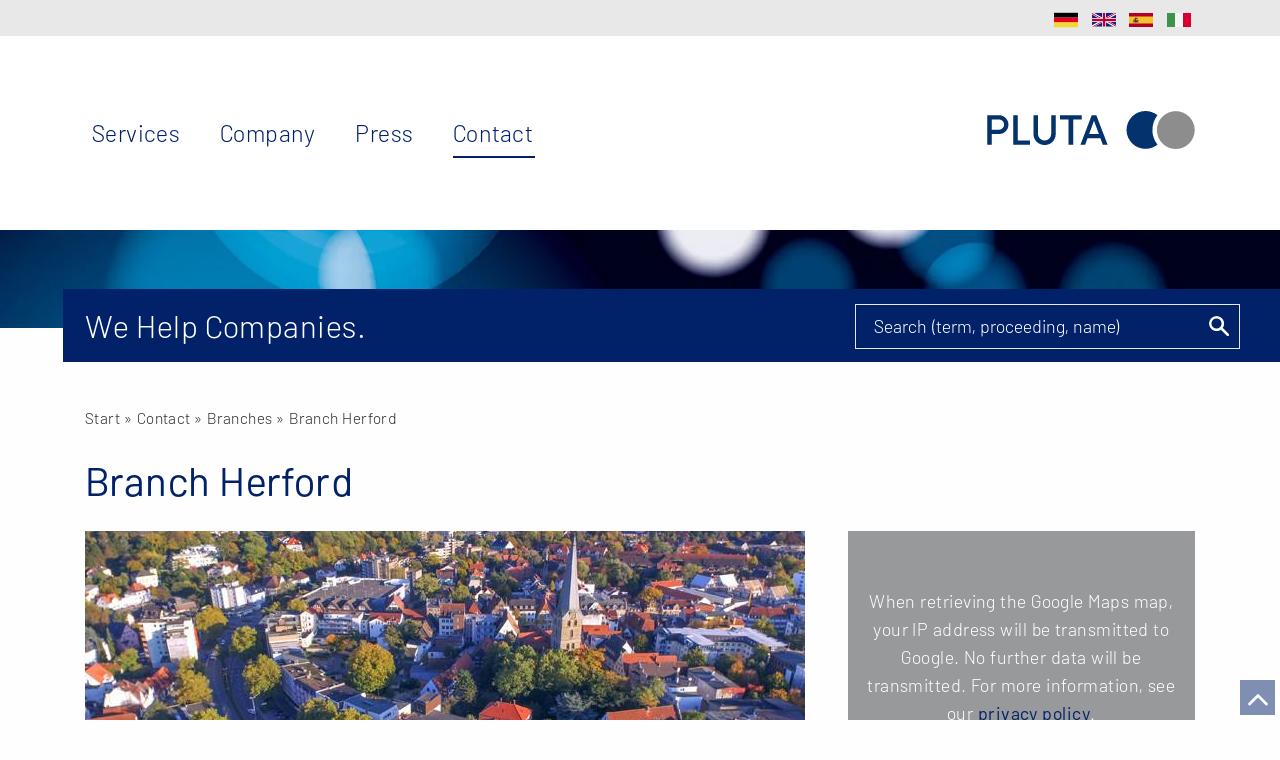

--- FILE ---
content_type: text/html; charset=UTF-8
request_url: https://www.pluta.net/en/locations/germany/herford.html
body_size: 5088
content:
<!DOCTYPE html>
<html class="" lang="en" data-version="v2.53.0" data-builddate="2026-02-02T13:25:06+0100" data-repository="https://github.com/sblum/pluta-www"><head><meta charset="utf-8"><title>Insolvency administration and insolvency administrator in Herford. | PLUTA Rechtsanwalts GmbH</title><meta name="viewport" content="width=device-width, initial-scale=1, user-scalable=no"><meta name="description" content="Insolvency administration in Herford. PLUTA Rechtsanwalts GmbH | Insolvency administrator. Lawyers under +49 5221 17487-90. Find out now!"><meta name="robots" content="index,follow"><meta name="theme-color" content="#012169"><link rel="canonical" href="https://www.pluta.net/en/locations/germany/herford.html"><meta property="og:image" content="https://www.pluta.net/pluta-og-image.png"><link rel="alternate" hreflang="x-default" href="https://www.pluta.net/en/locations/germany/herford.html"><link rel="alternate" hreflang="de" href="https://www.pluta.net/standorte/deutschland/herford.html"><link rel="alternate" hreflang="en" href="https://www.pluta.net/en/locations/germany/herford.html"><link rel="alternate" hreflang="es" href="https://www.pluta.net/es/sucursales/alemania/herford.html"><link rel="alternate" hreflang="it" href="https://www.pluta.net/it/sedi/germania/herford.html"><link rel="stylesheet" href="/build/7429.1b9332fe.css" crossorigin="anonymous"><link rel="stylesheet" href="/build/5895.589a28fb.css" crossorigin="anonymous"><link rel="stylesheet" href="/build/pluta-legacy.e858eadc.css" crossorigin="anonymous"><script src="/build/9448.3c25b948.js" crossorigin="anonymous" defer></script><script src="/build/9872.33168f05.js" crossorigin="anonymous" defer></script><script src="/build/272.6295bcad.js" crossorigin="anonymous" defer></script><script src="/build/235.ffe6fe71.js" crossorigin="anonymous" defer></script><script src="/build/3407.6ec9bdc3.js" crossorigin="anonymous" defer></script><script src="/build/5412.ea4c6c7b.js" crossorigin="anonymous" defer></script><script src="/build/6190.eb0376d0.js" crossorigin="anonymous" defer></script><script src="/build/2950.c69afdca.js" crossorigin="anonymous" defer></script><script src="/build/8524.375d7952.js" crossorigin="anonymous" defer></script><script src="/build/7233.8b60583e.js" crossorigin="anonymous" defer></script><script src="/build/5093.4e6e30e8.js" crossorigin="anonymous" defer></script><script src="/build/2551.129f30c4.js" crossorigin="anonymous" defer></script><script src="/build/3651.98da26f9.js" crossorigin="anonymous" defer></script><script src="/build/930.7f6a7db8.js" crossorigin="anonymous" defer></script><script src="/build/5697.a7f1019f.js" crossorigin="anonymous" defer></script><script src="/build/893.46697c3b.js" crossorigin="anonymous" defer></script><script src="/build/6540.fd8a22fc.js" crossorigin="anonymous" defer></script><script src="/build/6493.cfabaff6.js" crossorigin="anonymous" defer></script><script src="/build/4293.fc33312a.js" crossorigin="anonymous" defer></script><script src="/build/4692.1cc09f12.js" crossorigin="anonymous" defer></script><script src="/build/8594.a502f477.js" crossorigin="anonymous" defer></script><script src="/build/3552.db5adf7d.js" crossorigin="anonymous" defer></script><script src="/build/4374.276ef5ec.js" crossorigin="anonymous" defer></script><script src="/build/39.63b1aafe.js" crossorigin="anonymous" defer></script><script src="/build/4331.2ccce5f9.js" crossorigin="anonymous" defer></script><script src="/build/5232.136107bf.js" crossorigin="anonymous" defer></script><script src="/build/7436.37798b9a.js" crossorigin="anonymous" defer></script><script src="/build/7429.891bad47.js" crossorigin="anonymous" defer></script><script src="/build/2831.41ae981a.js" crossorigin="anonymous" defer></script><script src="/build/5556.320338b5.js" crossorigin="anonymous" defer></script><script src="/build/312.6c505975.js" crossorigin="anonymous" defer></script><script src="/build/9124.1bf13e11.js" crossorigin="anonymous" defer></script><script src="/build/5287.99544559.js" crossorigin="anonymous" defer></script><script src="/build/8793.ba96c35a.js" crossorigin="anonymous" defer></script><script src="/build/198.f78437cb.js" crossorigin="anonymous" defer></script><script src="/build/1268.99213a8d.js" crossorigin="anonymous" defer></script><script src="/build/8024.da3f4e1c.js" crossorigin="anonymous" defer></script><script src="/build/5895.492f4f72.js" crossorigin="anonymous" defer></script><script src="/build/9771.4a842e8f.js" crossorigin="anonymous" defer></script><script src="/build/5358.7cf9c7d4.js" crossorigin="anonymous" defer></script><script src="/build/4368.723371cc.js" crossorigin="anonymous" defer></script><script src="/build/pluta-legacy.31de1d50.js" crossorigin="anonymous" defer></script><link rel="shortcut icon" href="/apple-touch-icon.png"><link rel="apple-touch-icon" href="/apple-touch-icon.png"><link rel="icon" sizes="192x192" href="/touch-icon-192x192.png"><link rel="icon" sizes="128x128" href="/touch-icon-128x128.png"><meta name="msapplication-TileImage" content="/apple-touch-icon-144x144.png"><meta name="msapplication-TileColor" content="#f5f5f5"><link rel="icon" type="image/vnd.microsoft.icon" href="/favicon.ico"><link rel="preload" href="/build/fonts/pluta-light.woff2" as="font" type="font/woff2" crossorigin="anonymous"><link rel="preload" href="/build/fonts/pluta-regular.woff2" as="font" type="font/woff2" crossorigin="anonymous"><link rel="preload" href="/build/fonts/pluta-medium.woff2" as="font" type="font/woff2" crossorigin="anonymous"><link rel="preload" href="/build/fonts/fontawesome-webfont.woff2?v=4.7.0" as="font" type="font/woff2" crossorigin="anonymous"><link rel="dns-prefetch" href="//mwa.pluta.digital"></head><body><div id="scrollToTop" class="scroll-up"></div><div class="off-canvas-wrapper"><div class="off-canvas-wrapper-inner"><nav class="off-canvas position-left mobile-off-canvas is-transition-push" id="mobileNavigation" data-off-canvas><div class="grid-x grid-padding-x color--darkblue selection-menu align-middle"><div class="cell shrink text-center"><a class="left-off-canvas-toggle menu-close" data-close><span>&times;</span></a><div><a href="/en/">Menu</a></div></div></div><div class="search"><div class="searchForm" data-class="search-element" data-locale="en" data-placeholder="Search (term, proceeding, name)"></div><p>Enter keywords or reference number</p></div><ul class="list-primary off-canvas-list"><li onClick="return true" onmouseout="return false" data-menu="accomplishment"><span>Services</span><ul class="list-secondary nav-secondary"><li><a href="/en/restructuring.html">
                                Restructuring</a></li><li><a href="/en/legal-advice.html">
                                Legal advice</a></li><li><a href="/en/receivership.html">
                                Insolvency Administration</a><ul class="list-tertiary"><li><a href="/en/filing-insolvency-proceedings.html">
                                                Filing for Insolvency Proceedings</a></li></ul></li></ul></li><li onClick="return true" onmouseout="return false" data-menu="profile"><span>Company</span><ul class="list-secondary nav-secondary"><li><a href="/en/profile/about-us.html">
                                Company Profile</a></li><li><a href="/en/profile/corporate-news.html">
                                Corporate News</a></li><li><a href="/en/career.html">
                                Career Offers</a></li><li><a href="/en/publications.html">
                                Publications</a></li><li><a href="/en/specialistevents.html">
                                Specialist Events</a></li><li><a href="/en/plutatv.html">
                                PLUTAtv</a></li></ul></li><li onClick="return true" onmouseout="return false" data-menu="press"><span>Press</span><ul class="list-secondary nav-secondary"><li><a href="/en/press-releases.html">
                                Press Releases</a></li><li><a href="/en/press/press-reviews.html">
                                Press Reviews</a></li><li><a href="/en/press-material.html">
                                Press Material</a></li></ul></li><li onClick="return true" onmouseout="return false" data-menu="contact" class="active " data-active><span>Contact</span><ul class="list-secondary nav-secondary"><li><a href="/en/locations.html">
                                Branches</a></li><li><a href="/en/contact/employees.html">
                                Contact Persons</a></li><li><a href="/en/information/contacts">
                                Message</a></li></ul></li></ul><div class="grid-x align-center"><div class="cell shrink flags--off-canvas"><a href="/standorte/deutschland/herford.html" hreflang="de" class="flag flag-de">DE</a><a href="/en/locations/germany/herford.html" hreflang="en" class="flag flag-en">EN</a><a href="/es/sucursales/alemania/herford.html" hreflang="es" class="flag flag-es">ES</a><a href="/it/sedi/germania/herford.html" hreflang="it" class="flag flag-it">IT</a></div></div></nav><div class="off-canvas-content" role="main" id="page" class="main-content" data-off-canvas-content><section class="background--grey mobile-navigation-container"><div class="grid-container max-width background--white mobile-navigation hide-for-large hide-for-print" body-class="navigation-sticky" media-query="max-width: 768px"><nav class="grid-x align-middle"><div class="cell shrink text-center"><a class="left-off-canvas-toggle menu-icon" data-toggle="mobileNavigation"><span></span></a><div class="font--primary" data-toggle="mobileNavigation">Menu</div></div><div class="cell auto"><a href="/en/" class="logo-link pull-right">PLUTA Rechtsanwalts GmbH</a></div></nav></div><div class="grid-container"><nav class="meta-navigation show-for-large hide-for-print"><div class="grid-x"><div class="cell"><ul class="menu simple align-right"><li class="flags--meta-navigation"><a href="/standorte/deutschland/herford.html" hreflang="de" class="flag flag-de">DE</a><a href="/en/locations/germany/herford.html" hreflang="en" class="flag flag-en">EN</a><a href="/es/sucursales/alemania/herford.html" hreflang="es" class="flag flag-es">ES</a><a href="/it/sedi/germania/herford.html" hreflang="it" class="flag flag-it">IT</a></li></ul></div></div></nav></div></section><section class="hide-for-print sticky-navigation" data-sticky style="left: 0; width:100%" data-options="marginTop:0;" media-query="min-width: 769px" data-top-anchor="150"><div class="grid-container"><nav class="grid-x main-navigation show-for-large"><div class="cell auto no-padding-left"><ul class="list-primary"><li onClick="return true" onmouseout="return false" data-menu="accomplishment"><span>Services</span><ul class="list-secondary nav-secondary"><li><a href="/en/restructuring.html">
                                Restructuring</a></li><li><a href="/en/legal-advice.html">
                                Legal advice</a></li><li><a href="/en/receivership.html">
                                Insolvency Administration</a><ul class="list-tertiary"><li><a href="/en/filing-insolvency-proceedings.html">
                                                Filing for Insolvency Proceedings</a></li></ul></li></ul></li><li onClick="return true" onmouseout="return false" data-menu="profile"><span>Company</span><ul class="list-secondary nav-secondary"><li><a href="/en/profile/about-us.html">
                                Company Profile</a></li><li><a href="/en/profile/corporate-news.html">
                                Corporate News</a></li><li><a href="/en/career.html">
                                Career Offers</a></li><li><a href="/en/publications.html">
                                Publications</a></li><li><a href="/en/specialistevents.html">
                                Specialist Events</a></li><li><a href="/en/plutatv.html">
                                PLUTAtv</a></li></ul></li><li onClick="return true" onmouseout="return false" data-menu="press"><span>Press</span><ul class="list-secondary nav-secondary"><li><a href="/en/press-releases.html">
                                Press Releases</a></li><li><a href="/en/press/press-reviews.html">
                                Press Reviews</a></li><li><a href="/en/press-material.html">
                                Press Material</a></li></ul></li><li onClick="return true" onmouseout="return false" data-menu="contact" class="active " data-active><span>Contact</span><ul class="list-secondary nav-secondary"><li><a href="/en/locations.html">
                                Branches</a></li><li><a href="/en/contact/employees.html">
                                Contact Persons</a></li><li><a href="/en/information/contacts">
                                Message</a></li></ul></li></ul></div><div class="cell shrink no-padding-right"><a href="/en/" class="logo-link pull-right">PLUTA Rechtsanwalts GmbH</a></div></nav></div></section><div class="grid-container full max-width" id="keyvisualWrapper"><div class="grid-x row-key-visual hide-for-print"><div class="cell key-visual key-visual-small"><picture style="--aspect-ratio:1440/110"><source srcset="/img/global/key-visual-small.webp" type="image/webp"><img src="/img/global/key-visual-small.jpg" alt="Insolvency administration and insolvency administrator in Herford. | PLUTA Rechtsanwalts GmbH"></picture><div class="bar-outer-wrapper"><div class="bar-background background--primary"></div><div class="bar-inner-wrapper"><div class="bar background--primary"><div class="grid-x"><div class="large-8 cell">We Help Companies.</div><div class="large-4 show-for-large cell"><div class="search"><div class="searchForm" data-class="search-element" data-locale="en" data-placeholder="Search (term, proceeding, name)"></div></div></div></div></div></div></div></div></div></div><section class="grid-container"><div class="grid-x grid-padding-x"><div class="breadcrumb cell"><p><a href="/en/">Start</a>                                                                             &raquo; Contact                                                                             &raquo; <a href="/en/locations.html">Branches</a> &raquo; Branch Herford</p></div></div></section><main><section class="grid-container"><div class="grid-x grid-padding-x spacing-bottom"><div class="cell"><h1>Branch Herford</h1></div></div><div class="grid-x grid-padding-x"><div class="cell medium-4 medium-order-2"><div id="googleMaps" class="office-map spacing-bottom" data-button_name="I agree" data-text='<div class="block-content"><p>When retrieving the Google Maps map, your IP address will be transmitted to Google. No further data will be transmitted. For more information, see our <a href="/en/information/privacy.html">privacy policy</a>.</p></div>' data-address="Berliner Straße 3, 32052 Herford, Germany"></div><div class="grid-container full"><div class="grid-x grid-padding-x collapse"><div class="cell shrink"><a href="https://goo.gl/maps/qa2yfa72u5y" rel="external" class="arrow route-planner">Route planner</a></div></div></div><div class="large-spacing-top"><p class="address">PLUTA Rechtsanwalts GmbH<br>Berliner Straße 3<br>32052 Herford</p><p class="phonefax"><strong>+49 5221 17487-90</strong><br>+49 5221 17487-99 (Fax)</p><p><p><a class="button email" href="mailto:herford@pluta.net" onmousedown="_mtm.push({'eventAction':'E-Mail-Link', 'eventType':'Kontakt', 'eventLabel':'herford@pluta.net', 'event':'interaction.click'})">herford@pluta.net</a></p></p><p><a href="#branchmanagers" class="arrow">Branch Manager Herford</a><br><a href="#team" class="arrow">Team Herford</a></p></div></div><div class="cell medium-8 medium-order-1"><p><img src="https://www.pluta.net/media/officebig/pluta-niederlassung-herford-1-1.jpg" alt="PLUTA Niederlassung Herford" class="office-image"></p><p>Since 2012, PLUTA has been represented in Herford by its branch office. Thanks to their considerable experience, the members of the team can provide their customers with support in legal issues and offer expert advice in the area of restructuring. Moreover, PLUTA’s attorneys in the North Rhine-Westphalia town are also active in insolvency administration. The staff of the Herford branch office have already managed a large number of proceedings for such companies as Aqua Vital GmbH, DTS Medien AG or Phönix B+T Beratung und Transfer GmbH.</p><p>Herford is situated centrally in the administrative region of Detmold. Since the Hanse town has the ideal infrastructure, it is a very popular location for logistic centres. Deutsche Post AG and the United Parcel Service (UPS) as well as other logistic companies operate facilities here. In addition, three of the five largest men’s wear companies in Europe, Ahlers, Bugatti and Brax Leineweber, really appreciate the advantages of having their headquarters in Herford. However, companies in the food industry, such as Humana, or in the mechanical engineering industry can also be found in the North Rhine-Westphalia town.</p><p>As early as the New Stone Age, the village at the estuary of the rivers Aa and Werre was considered to be a good place to settle down. The Saxon nobleman Waltger founded Herford Nunnery in 789. The points at the intersection of the trade and army roads gave the place its name, derived from “Heeresfurt” (army ford).</p><p>Today, Herford is conveniently situated near to the A2 motorway and is linked to the rail network. It also has an airport in the direct vicinity. In this well networked area, PLUTA’s experts are in Herford to use their expert knowledge to support companies in need of restructuring competently and to manage insolvency proceedings in such a way that the best possible results can be achieved.</p></div></div></section><section class="grid-container inner-spacing--vertical"><div class="grid-x grid-padding-x"><span id="branchmanagers" class="anchor"></span><div class="cell"><h2>Branch Manager Herford</h2></div></div><div class="grid-x grid-padding-x large-up-3 medium-up-2 branchmanagers"><div class="cell"><p><img src="https://www.pluta.net/media/employeesmall/frank-schorisch-1-2.jpg" alt="Frank Schorisch" class="employee-image"></p><p class="teaser-information your-contact"><strong class="contact-link"><a href="/en/contact/employee/frank-schorisch.html">Frank Schorisch</a></strong><br><span>
            Rechtsanwalt, Fachanwalt für Insolvenz- und Sanierungsrecht</span></p></div></div><div class="grid-x grid-padding-x"><span id="team" class="anchor"></span><div class="cell"><h2>Team Herford</h2></div></div><div class="grid-x grid-padding-x large-up-3 medium-up-2 contacts"><div class="cell"><p><img src="https://www.pluta.net/media/employeesmall/stefan-meyer-1-3.jpg" alt="Stefan Meyer" class="employee-image"></p><p class="teaser-information your-contact"><strong class="contact-link"><a href="/en/contact/employee/stefan-meyer.html">Stefan Meyer</a></strong><br><span>
            Rechtsanwalt, Fachanwalt für Insolvenz- und Sanierungsrecht</span></p></div><div class="cell"><p><img src="https://www.pluta.net/media/employeesmall/lara-nestle-1.jpg" alt="Lara Nestle" class="employee-image"></p><p class="teaser-information your-contact"><strong class="contact-link"><a href="/en/contact/employee/lara-nestle.html">Lara Nestle</a></strong><br><span>
            Magistra Iuris (Universität Düsseldorf)</span></p></div></div></section></main><footer><section class="spacing-top inner-spacing--vertical background--grey hide-for-print py2"><div class="grid-container"><div class="grid-x grid-padding-x spacing-top mt2"><div class="cell inner-spacing--vertical py2"><p class="font--large small-spacing-bottom mb1"><strong>PLUTA Head Offices</strong></p></div></div><div class="grid-x grid-padding-x small-up-2 medium-up-3 large-up-4 pluta-contact meta"><div class="cell"><p class="small-spacing-bottom mb1"><strong>German Desks</strong></p><p class="small-spacing-bottom mb1"><b>PLUTA Rechtsanwalts GmbH</b></p><p class="small-spacing-bottom mb1"><span><b>+49 731 968800</b></span></p><p><a class="arrow" href="mailto:info@pluta.net" onmousedown="_mtm.push({'eventAction':'E-Mail-Link', 'eventType':'Kontakt', 'eventLabel':'info@pluta.net', 'event':'interaction.click'})">info@pluta.net</a></p><p class="small-spacing-bottom mb1"><b>PLUTA Management GmbH</b></p><p class="small-spacing-bottom mb1"><span><b> +49 89 244133370</b></span></p><p><a class="arrow" href="mailto:management@pluta.net" onmousedown="_mtm.push({'eventAction':'E-Mail-Link', 'eventType':'Kontakt', 'eventLabel':'management@pluta.net', 'event':'interaction.click'})">management@pluta.net</a></p></div><div class="cell"><p class="small-spacing-bottom mb1"><strong>Italian Desk</strong></p><p class="small-spacing-bottom mb1"><b>+39 02 76113100</b></p><p><a class="arrow" href="mailto:milano@pluta.net" onmousedown="_mtm.push({'eventAction':'E-Mail-Link', 'eventType':'Kontakt', 'eventLabel':'milano@pluta.net', 'event':'interaction.click'})">milano@pluta.net</a></p></div><div class="cell"><p class="small-spacing-bottom mb1"><strong>Spanish Desk</strong></p><p class="small-spacing-bottom mb1"><b>+34 91 5777241</b></p><p><a class="arrow" href="mailto:madrid@pluta.net" onmousedown="_mtm.push({'eventAction':'E-Mail-Link', 'eventType':'Kontakt', 'eventLabel':'madrid@pluta.net', 'event':'interaction.click'})">madrid@pluta.net</a></p></div><div class="cell"><p class="small-spacing-bottom mb1"><strong>International Desk</strong></p><p class="small-spacing-bottom mb1"><b>+49 89 858963409</b></p><p><a class="arrow" href="mailto:international@pluta.net" onmousedown="_mtm.push({'eventAction':'E-Mail-Link', 'eventType':'Kontakt', 'eventLabel':'international@pluta.net', 'event':'interaction.click'})">international@pluta.net</a></p></div></div><div class="grid-x grid-padding-x pluta-branch-offices"><div class="large-9 cell"><p class="no-spacing--bottom mb0 pb0"><strong>Germany</strong><span> &middot; </span><a href="/en/locations/germany/aachen.html" class="no-arrow">Aachen</a><span> &middot; </span><a href="/en/locations/germany/aschaffenburg.html" class="no-arrow">Aschaffenburg</a><span> &middot; </span><a href="/en/locations/germany/augsburg.html" class="no-arrow">Augsburg</a><span> &middot; </span><a href="/en/locations/germany/bayreuth.html" class="no-arrow">Bayreuth</a><span> &middot; </span><a href="/en/locations/germany/berlin.html" class="no-arrow">Berlin</a><span> &middot; </span><a href="/en/locations/germany/bielefeld.html" class="no-arrow">Bielefeld</a><span> &middot; </span><a href="/en/locations/germany/bochum.html" class="no-arrow">Bochum</a><span> &middot; </span><a href="/en/locations/germany/bremen.html" class="no-arrow">Bremen</a><span> &middot; </span><a href="/en/locations/germany/brunswick.html" class="no-arrow">Brunswick</a><span> &middot; </span><a href="/en/locations/germany/chemnitz.html" class="no-arrow">Chemnitz</a><span> &middot; </span><a href="/en/locations/germany/cologne.html" class="no-arrow">Cologne</a><span> &middot; </span><a href="/en/locations/germany/darmstadt.html" class="no-arrow">Darmstadt</a><span> &middot; </span><a href="/en/locations/germany/dortmund.html" class="no-arrow">Dortmund</a><span> &middot; </span><a href="/en/locations/germany/dresden.html" class="no-arrow">Dresden</a><span> &middot; </span><a href="/en/locations/germany/duesseldorf.html" class="no-arrow">Duesseldorf</a><span> &middot; </span><a href="/en/locations/germany/erfurt.html" class="no-arrow">Erfurt</a><span> &middot; </span><a href="/en/locations/germany/essen.html" class="no-arrow">Essen</a><span> &middot; </span><a href="/en/locations/germany/frankfurt.html" class="no-arrow">Frankfurt</a><span> &middot; </span><a href="/en/locations/germany/giessen.html" class="no-arrow">Giessen</a><span> &middot; </span><a href="/en/locations/germany/hallbergmoos.html" class="no-arrow">Hallbergmoos</a><span> &middot; </span><a href="/en/locations/germany/hamburg.html" class="no-arrow">Hamburg</a><span> &middot; </span><a href="/en/locations/germany/hamburg-landwehr.html" class="no-arrow">Hamburg-Landwehr</a><span> &middot; </span><a href="/en/locations/germany/hanover.html" class="no-arrow">Hanover</a><span> &middot; </span><a href="/en/locations/germany/heilbronn.html" class="no-arrow">Heilbronn</a><span> &middot; </span><a href="/en/locations/germany/herford.html" class="no-arrow">Herford</a><span> &middot; </span><a href="/en/locations/germany/kempten.html" class="no-arrow">Kempten</a><span> &middot; </span><a href="/en/locations/germany/leipzig.html" class="no-arrow">Leipzig</a><span> &middot; </span><a href="/en/locations/germany/lubbecke.html" class="no-arrow">Lübbecke</a><span> &middot; </span><a href="/en/locations/germany/mainz.html" class="no-arrow">Mainz</a><span> &middot; </span><a href="/en/locations/germany/mannheim.html" class="no-arrow">Mannheim</a><span> &middot; </span><a href="/en/locations/germany/melsungen.html" class="no-arrow">Melsungen</a><span> &middot; </span><a href="/en/locations/germany/muenster.html" class="no-arrow">Muenster</a><span> &middot; </span><a href="/en/locations/germany/munich.html" class="no-arrow">Munich</a><span> &middot; </span><a href="/en/locations/germany/nuremberg.html" class="no-arrow">Nuremberg</a><span> &middot; </span><a href="/en/locations/germany/oldenburg.html" class="no-arrow">Oldenburg</a><span> &middot; </span><a href="/en/locations/germany/osnabruck.html" class="no-arrow">Osnabrück</a><span> &middot; </span><a href="/en/locations/germany/paderborn.html" class="no-arrow">Paderborn</a><span> &middot; </span><a href="/en/locations/germany/regensburg.html" class="no-arrow">Ratisbon</a><span> &middot; </span><a href="/en/locations/germany/rostock.html" class="no-arrow">Rostock</a><span> &middot; </span><a href="/en/locations/germany/singen.html" class="no-arrow">Singen</a><span> &middot; </span><a href="/en/locations/germany/solingen.html" class="no-arrow">Solingen</a><span> &middot; </span><a href="/en/locations/germany/stuttgart.html" class="no-arrow">Stuttgart</a><span> &middot; </span><a href="/en/locations/germany/ulm.html" class="no-arrow">Ulm</a><span> &middot; </span><a href="/en/locations/germany/wiesbaden.html" class="no-arrow">Wiesbaden</a><span> &middot; </span><a href="/en/locations/germany/wuerzburg.html" class="no-arrow">Wuerzburg</a><span> &middot; </span><strong>Italy</strong><span> &middot; </span><a href="/en/locations/italy/milano.html" class="no-arrow">Milan</a><span> &middot; </span><strong>Spain</strong><span> &middot; </span><a href="/en/locations/spain/barcelona.html" class="no-arrow">Barcelona</a><span> &middot; </span><a href="/en/locations/spain/madrid.html" class="no-arrow">Madrid</a></p></div></div><div class="grid-x grid-padding-x"><div class="medium-8 cell small-spacing-top mt1"><ul class="menu simple footer-nav"><li><a href="/en/information/privacy.html" class="grey">Privacy</a></li><li><a href="/en/information/imprint.html" class="grey">Imprint</a></li><li><a href="https://pluta-rechtsanwalts-gmbh.personiowhistleblowing.com/" class="grey" target="_blank" rel="noopener noreferrer">Anonymous reporting of misconduct</a></li><li><a href="/en/press-releases/press-releases/rss.xml" class="grey"><i class="fa fa-rss"></i></a></li></ul></div><div class="medium-4 cell"><div class="partner large-spacing-top pull-right mt2"><a href="https://www.btgga.com/locations/pluta-rechtsanwalts-gmbh" target="_blank" class="logo-btg greyscaled" rel="noopener">BTG Global Advisory</a></div></div></div></div></section></footer><div class="exit-off-canvas"></div></div></div></div><script type="application/ld+json" data-type="organization">{"@context": "http://schema.org","@type": "Organization","url": "https://www.pluta.net/","logo": "https://www.pluta.net/img/global/pluta-logo.png","contactPoint": {"@type": "ContactPoint","telephone": "+49 5221 17487-90","contactType": "customer support"},"potentialAction": {"@type": "SearchAction","target": "https://www.pluta.net/suche##{search_term_string}","query-input": "required name=search_term_string"}}</script><script data-type="dataLayer">var _mtm = window._mtm = window._mtm || [{'locale': 'en','category': 'contact','env': 'production'}];_mtm.push({'mtm.startTime': (new Date().getTime()), 'event': 'mtm.Start'});</script></body></html>

--- FILE ---
content_type: text/css
request_url: https://www.pluta.net/build/pluta-legacy.e858eadc.css
body_size: 26668
content:
/*!
 *  Font Awesome 4.7.0 by @davegandy - http://fontawesome.io - @fontawesome
 *  License - http://fontawesome.io/license (Font: SIL OFL 1.1, CSS: MIT License)
 */@font-face{font-display:swap;font-family:FontAwesome;font-style:normal;font-weight:400;src:url(/build/fonts/fontawesome-webfont.woff2) format("woff2"),url(/build/fonts/fontawesome-webfont.woff) format("woff")}.fa{display:inline-block;font:normal normal normal 14px/1 FontAwesome;font-size:inherit;text-rendering:auto;-webkit-font-smoothing:antialiased;-moz-osx-font-smoothing:grayscale}.fa-lg{font-size:1.33333333em;line-height:.75em;vertical-align:-15%}.fa-2x{font-size:2em}.fa-3x{font-size:3em}.fa-4x{font-size:4em}.fa-5x{font-size:5em}.fa-fw{text-align:center;width:1.28571429em}.fa-ul{list-style-type:none;margin-left:2.14285714em;padding-left:0}.fa-ul>li{position:relative}.fa-li{left:-2.14285714em;position:absolute;text-align:center;top:.14285714em;width:2.14285714em}.fa-li.fa-lg{left:-1.85714286em}.fa-border{border:.08em solid #eee;border-radius:.1em;padding:.2em .25em .15em}.fa-pull-left{float:left}.fa-pull-right{float:right}.fa.fa-pull-left{margin-right:.3em}.fa.fa-pull-right{margin-left:.3em}.pull-right{float:right}.pull-left{float:left}.fa.pull-left{margin-right:.3em}.fa.pull-right{margin-left:.3em}.fa-spin{animation:fa-spin 2s linear infinite}.fa-pulse{animation:fa-spin 1s steps(8) infinite}@keyframes fa-spin{0%{transform:rotate(0deg)}to{transform:rotate(359deg)}}.fa-rotate-90{-ms-filter:"progid:DXImageTransform.Microsoft.BasicImage(rotation=1)";transform:rotate(90deg)}.fa-rotate-180{-ms-filter:"progid:DXImageTransform.Microsoft.BasicImage(rotation=2)";transform:rotate(180deg)}.fa-rotate-270{-ms-filter:"progid:DXImageTransform.Microsoft.BasicImage(rotation=3)";transform:rotate(270deg)}.fa-flip-horizontal{-ms-filter:"progid:DXImageTransform.Microsoft.BasicImage(rotation=0, mirror=1)";transform:scaleX(-1)}.fa-flip-vertical{-ms-filter:"progid:DXImageTransform.Microsoft.BasicImage(rotation=2, mirror=1)";transform:scaleY(-1)}:root .fa-flip-horizontal,:root .fa-flip-vertical,:root .fa-rotate-180,:root .fa-rotate-270,:root .fa-rotate-90{filter:none}.fa-stack{display:inline-block;height:2em;line-height:2em;position:relative;vertical-align:middle;width:2em}.fa-stack-1x,.fa-stack-2x{left:0;position:absolute;text-align:center;width:100%}.fa-stack-1x{line-height:inherit}.fa-stack-2x{font-size:2em}.fa-inverse{color:#fff}.fa-glass:before{content:""}.fa-music:before{content:""}.fa-search:before{content:""}.fa-envelope-o:before{content:""}.fa-heart:before{content:""}.fa-star:before{content:""}.fa-star-o:before{content:""}.fa-user:before{content:""}.fa-film:before{content:""}.fa-th-large:before{content:""}.fa-th:before{content:""}.fa-th-list:before{content:""}.fa-check:before{content:""}.fa-close:before,.fa-remove:before,.fa-times:before{content:""}.fa-search-plus:before{content:""}.fa-search-minus:before{content:""}.fa-power-off:before{content:""}.fa-signal:before{content:""}.fa-cog:before,.fa-gear:before{content:""}.fa-trash-o:before{content:""}.fa-home:before{content:""}.fa-file-o:before{content:""}.fa-clock-o:before{content:""}.fa-road:before{content:""}.fa-download:before{content:""}.fa-arrow-circle-o-down:before{content:""}.fa-arrow-circle-o-up:before{content:""}.fa-inbox:before{content:""}.fa-play-circle-o:before{content:""}.fa-repeat:before,.fa-rotate-right:before{content:""}.fa-refresh:before{content:""}.fa-list-alt:before{content:""}.fa-lock:before{content:""}.fa-flag:before{content:""}.fa-headphones:before{content:""}.fa-volume-off:before{content:""}.fa-volume-down:before{content:""}.fa-volume-up:before{content:""}.fa-qrcode:before{content:""}.fa-barcode:before{content:""}.fa-tag:before{content:""}.fa-tags:before{content:""}.fa-book:before{content:""}.fa-bookmark:before{content:""}.fa-print:before{content:""}.fa-camera:before{content:""}.fa-font:before{content:""}.fa-bold:before{content:""}.fa-italic:before{content:""}.fa-text-height:before{content:""}.fa-text-width:before{content:""}.fa-align-left:before{content:""}.fa-align-center:before{content:""}.fa-align-right:before{content:""}.fa-align-justify:before{content:""}.fa-list:before{content:""}.fa-dedent:before,.fa-outdent:before{content:""}.fa-indent:before{content:""}.fa-video-camera:before{content:""}.fa-image:before,.fa-photo:before,.fa-picture-o:before{content:""}.fa-pencil:before{content:""}.fa-map-marker:before{content:""}.fa-adjust:before{content:""}.fa-tint:before{content:""}.fa-edit:before,.fa-pencil-square-o:before{content:""}.fa-share-square-o:before{content:""}.fa-check-square-o:before{content:""}.fa-arrows:before{content:""}.fa-step-backward:before{content:""}.fa-fast-backward:before{content:""}.fa-backward:before{content:""}.fa-play:before{content:""}.fa-pause:before{content:""}.fa-stop:before{content:""}.fa-forward:before{content:""}.fa-fast-forward:before{content:""}.fa-step-forward:before{content:""}.fa-eject:before{content:""}.fa-chevron-left:before{content:""}.fa-chevron-right:before{content:""}.fa-plus-circle:before{content:""}.fa-minus-circle:before{content:""}.fa-times-circle:before{content:""}.fa-check-circle:before{content:""}.fa-question-circle:before{content:""}.fa-info-circle:before{content:""}.fa-crosshairs:before{content:""}.fa-times-circle-o:before{content:""}.fa-check-circle-o:before{content:""}.fa-ban:before{content:""}.fa-arrow-left:before{content:""}.fa-arrow-right:before{content:""}.fa-arrow-up:before{content:""}.fa-arrow-down:before{content:""}.fa-mail-forward:before,.fa-share:before{content:""}.fa-expand:before{content:""}.fa-compress:before{content:""}.fa-plus:before{content:""}.fa-minus:before{content:""}.fa-asterisk:before{content:""}.fa-exclamation-circle:before{content:""}.fa-gift:before{content:""}.fa-leaf:before{content:""}.fa-fire:before{content:""}.fa-eye:before{content:""}.fa-eye-slash:before{content:""}.fa-exclamation-triangle:before,.fa-warning:before{content:""}.fa-plane:before{content:""}.fa-calendar:before{content:""}.fa-random:before{content:""}.fa-comment:before{content:""}.fa-magnet:before{content:""}.fa-chevron-up:before{content:""}.fa-chevron-down:before{content:""}.fa-retweet:before{content:""}.fa-shopping-cart:before{content:""}.fa-folder:before{content:""}.fa-folder-open:before{content:""}.fa-arrows-v:before{content:""}.fa-arrows-h:before{content:""}.fa-bar-chart-o:before,.fa-bar-chart:before{content:""}.fa-twitter-square:before{content:""}.fa-facebook-square:before{content:""}.fa-camera-retro:before{content:""}.fa-key:before{content:""}.fa-cogs:before,.fa-gears:before{content:""}.fa-comments:before{content:""}.fa-thumbs-o-up:before{content:""}.fa-thumbs-o-down:before{content:""}.fa-star-half:before{content:""}.fa-heart-o:before{content:""}.fa-sign-out:before{content:""}.fa-linkedin-square:before{content:""}.fa-thumb-tack:before{content:""}.fa-external-link:before{content:""}.fa-sign-in:before{content:""}.fa-trophy:before{content:""}.fa-github-square:before{content:""}.fa-upload:before{content:""}.fa-lemon-o:before{content:""}.fa-phone:before{content:""}.fa-square-o:before{content:""}.fa-bookmark-o:before{content:""}.fa-phone-square:before{content:""}.fa-twitter:before{content:""}.fa-facebook-f:before,.fa-facebook:before{content:""}.fa-github:before{content:""}.fa-unlock:before{content:""}.fa-credit-card:before{content:""}.fa-feed:before,.fa-rss:before{content:""}.fa-hdd-o:before{content:""}.fa-bullhorn:before{content:""}.fa-bell:before{content:""}.fa-certificate:before{content:""}.fa-hand-o-right:before{content:""}.fa-hand-o-left:before{content:""}.fa-hand-o-up:before{content:""}.fa-hand-o-down:before{content:""}.fa-arrow-circle-left:before{content:""}.fa-arrow-circle-right:before{content:""}.fa-arrow-circle-up:before{content:""}.fa-arrow-circle-down:before{content:""}.fa-globe:before{content:""}.fa-wrench:before{content:""}.fa-tasks:before{content:""}.fa-filter:before{content:""}.fa-briefcase:before{content:""}.fa-arrows-alt:before{content:""}.fa-group:before,.fa-users:before{content:""}.fa-chain:before,.fa-link:before{content:""}.fa-cloud:before{content:""}.fa-flask:before{content:""}.fa-cut:before,.fa-scissors:before{content:""}.fa-copy:before,.fa-files-o:before{content:""}.fa-paperclip:before{content:""}.fa-floppy-o:before,.fa-save:before{content:""}.fa-square:before{content:""}.fa-bars:before,.fa-navicon:before,.fa-reorder:before{content:""}.fa-list-ul:before{content:""}.fa-list-ol:before{content:""}.fa-strikethrough:before{content:""}.fa-underline:before{content:""}.fa-table:before{content:""}.fa-magic:before{content:""}.fa-truck:before{content:""}.fa-pinterest:before{content:""}.fa-pinterest-square:before{content:""}.fa-google-plus-square:before{content:""}.fa-google-plus:before{content:""}.fa-money:before{content:""}.fa-caret-down:before{content:""}.fa-caret-up:before{content:""}.fa-caret-left:before{content:""}.fa-caret-right:before{content:""}.fa-columns:before{content:""}.fa-sort:before,.fa-unsorted:before{content:""}.fa-sort-desc:before,.fa-sort-down:before{content:""}.fa-sort-asc:before,.fa-sort-up:before{content:""}.fa-envelope:before{content:""}.fa-linkedin:before{content:""}.fa-rotate-left:before,.fa-undo:before{content:""}.fa-gavel:before,.fa-legal:before{content:""}.fa-dashboard:before,.fa-tachometer:before{content:""}.fa-comment-o:before{content:""}.fa-comments-o:before{content:""}.fa-bolt:before,.fa-flash:before{content:""}.fa-sitemap:before{content:""}.fa-umbrella:before{content:""}.fa-clipboard:before,.fa-paste:before{content:""}.fa-lightbulb-o:before{content:""}.fa-exchange:before{content:""}.fa-cloud-download:before{content:""}.fa-cloud-upload:before{content:""}.fa-user-md:before{content:""}.fa-stethoscope:before{content:""}.fa-suitcase:before{content:""}.fa-bell-o:before{content:""}.fa-coffee:before{content:""}.fa-cutlery:before{content:""}.fa-file-text-o:before{content:""}.fa-building-o:before{content:""}.fa-hospital-o:before{content:""}.fa-ambulance:before{content:""}.fa-medkit:before{content:""}.fa-fighter-jet:before{content:""}.fa-beer:before{content:""}.fa-h-square:before{content:""}.fa-plus-square:before{content:""}.fa-angle-double-left:before{content:""}.fa-angle-double-right:before{content:""}.fa-angle-double-up:before{content:""}.fa-angle-double-down:before{content:""}.fa-angle-left:before{content:""}.fa-angle-right:before{content:""}.fa-angle-up:before{content:""}.fa-angle-down:before{content:""}.fa-desktop:before{content:""}.fa-laptop:before{content:""}.fa-tablet:before{content:""}.fa-mobile-phone:before,.fa-mobile:before{content:""}.fa-circle-o:before{content:""}.fa-quote-left:before{content:""}.fa-quote-right:before{content:""}.fa-spinner:before{content:""}.fa-circle:before{content:""}.fa-mail-reply:before,.fa-reply:before{content:""}.fa-github-alt:before{content:""}.fa-folder-o:before{content:""}.fa-folder-open-o:before{content:""}.fa-smile-o:before{content:""}.fa-frown-o:before{content:""}.fa-meh-o:before{content:""}.fa-gamepad:before{content:""}.fa-keyboard-o:before{content:""}.fa-flag-o:before{content:""}.fa-flag-checkered:before{content:""}.fa-terminal:before{content:""}.fa-code:before{content:""}.fa-mail-reply-all:before,.fa-reply-all:before{content:""}.fa-star-half-empty:before,.fa-star-half-full:before,.fa-star-half-o:before{content:""}.fa-location-arrow:before{content:""}.fa-crop:before{content:""}.fa-code-fork:before{content:""}.fa-chain-broken:before,.fa-unlink:before{content:""}.fa-question:before{content:""}.fa-info:before{content:""}.fa-exclamation:before{content:""}.fa-superscript:before{content:""}.fa-subscript:before{content:""}.fa-eraser:before{content:""}.fa-puzzle-piece:before{content:""}.fa-microphone:before{content:""}.fa-microphone-slash:before{content:""}.fa-shield:before{content:""}.fa-calendar-o:before{content:""}.fa-fire-extinguisher:before{content:""}.fa-rocket:before{content:""}.fa-maxcdn:before{content:""}.fa-chevron-circle-left:before{content:""}.fa-chevron-circle-right:before{content:""}.fa-chevron-circle-up:before{content:""}.fa-chevron-circle-down:before{content:""}.fa-html5:before{content:""}.fa-css3:before{content:""}.fa-anchor:before{content:""}.fa-unlock-alt:before{content:""}.fa-bullseye:before{content:""}.fa-ellipsis-h:before{content:""}.fa-ellipsis-v:before{content:""}.fa-rss-square:before{content:""}.fa-play-circle:before{content:""}.fa-ticket:before{content:""}.fa-minus-square:before{content:""}.fa-minus-square-o:before{content:""}.fa-level-up:before{content:""}.fa-level-down:before{content:""}.fa-check-square:before{content:""}.fa-pencil-square:before{content:""}.fa-external-link-square:before{content:""}.fa-share-square:before{content:""}.fa-compass:before{content:""}.fa-caret-square-o-down:before,.fa-toggle-down:before{content:""}.fa-caret-square-o-up:before,.fa-toggle-up:before{content:""}.fa-caret-square-o-right:before,.fa-toggle-right:before{content:""}.fa-eur:before,.fa-euro:before{content:""}.fa-gbp:before{content:""}.fa-dollar:before,.fa-usd:before{content:""}.fa-inr:before,.fa-rupee:before{content:""}.fa-cny:before,.fa-jpy:before,.fa-rmb:before,.fa-yen:before{content:""}.fa-rouble:before,.fa-rub:before,.fa-ruble:before{content:""}.fa-krw:before,.fa-won:before{content:""}.fa-bitcoin:before,.fa-btc:before{content:""}.fa-file:before{content:""}.fa-file-text:before{content:""}.fa-sort-alpha-asc:before{content:""}.fa-sort-alpha-desc:before{content:""}.fa-sort-amount-asc:before{content:""}.fa-sort-amount-desc:before{content:""}.fa-sort-numeric-asc:before{content:""}.fa-sort-numeric-desc:before{content:""}.fa-thumbs-up:before{content:""}.fa-thumbs-down:before{content:""}.fa-youtube-square:before{content:""}.fa-youtube:before{content:""}.fa-xing:before{content:""}.fa-xing-square:before{content:""}.fa-youtube-play:before{content:""}.fa-dropbox:before{content:""}.fa-stack-overflow:before{content:""}.fa-instagram:before{content:""}.fa-flickr:before{content:""}.fa-adn:before{content:""}.fa-bitbucket:before{content:""}.fa-bitbucket-square:before{content:""}.fa-tumblr:before{content:""}.fa-tumblr-square:before{content:""}.fa-long-arrow-down:before{content:""}.fa-long-arrow-up:before{content:""}.fa-long-arrow-left:before{content:""}.fa-long-arrow-right:before{content:""}.fa-apple:before{content:""}.fa-windows:before{content:""}.fa-android:before{content:""}.fa-linux:before{content:""}.fa-dribbble:before{content:""}.fa-skype:before{content:""}.fa-foursquare:before{content:""}.fa-trello:before{content:""}.fa-female:before{content:""}.fa-male:before{content:""}.fa-gittip:before,.fa-gratipay:before{content:""}.fa-sun-o:before{content:""}.fa-moon-o:before{content:""}.fa-archive:before{content:""}.fa-bug:before{content:""}.fa-vk:before{content:""}.fa-weibo:before{content:""}.fa-renren:before{content:""}.fa-pagelines:before{content:""}.fa-stack-exchange:before{content:""}.fa-arrow-circle-o-right:before{content:""}.fa-arrow-circle-o-left:before{content:""}.fa-caret-square-o-left:before,.fa-toggle-left:before{content:""}.fa-dot-circle-o:before{content:""}.fa-wheelchair:before{content:""}.fa-vimeo-square:before{content:""}.fa-try:before,.fa-turkish-lira:before{content:""}.fa-plus-square-o:before{content:""}.fa-space-shuttle:before{content:""}.fa-slack:before{content:""}.fa-envelope-square:before{content:""}.fa-wordpress:before{content:""}.fa-openid:before{content:""}.fa-bank:before,.fa-institution:before,.fa-university:before{content:""}.fa-graduation-cap:before,.fa-mortar-board:before{content:""}.fa-yahoo:before{content:""}.fa-google:before{content:""}.fa-reddit:before{content:""}.fa-reddit-square:before{content:""}.fa-stumbleupon-circle:before{content:""}.fa-stumbleupon:before{content:""}.fa-delicious:before{content:""}.fa-digg:before{content:""}.fa-pied-piper-pp:before{content:""}.fa-pied-piper-alt:before{content:""}.fa-drupal:before{content:""}.fa-joomla:before{content:""}.fa-language:before{content:""}.fa-fax:before{content:""}.fa-building:before{content:""}.fa-child:before{content:""}.fa-paw:before{content:""}.fa-spoon:before{content:""}.fa-cube:before{content:""}.fa-cubes:before{content:""}.fa-behance:before{content:""}.fa-behance-square:before{content:""}.fa-steam:before{content:""}.fa-steam-square:before{content:""}.fa-recycle:before{content:""}.fa-automobile:before,.fa-car:before{content:""}.fa-cab:before,.fa-taxi:before{content:""}.fa-tree:before{content:""}.fa-spotify:before{content:""}.fa-deviantart:before{content:""}.fa-soundcloud:before{content:""}.fa-database:before{content:""}.fa-file-pdf-o:before{content:""}.fa-file-word-o:before{content:""}.fa-file-excel-o:before{content:""}.fa-file-powerpoint-o:before{content:""}.fa-file-image-o:before,.fa-file-photo-o:before,.fa-file-picture-o:before{content:""}.fa-file-archive-o:before,.fa-file-zip-o:before{content:""}.fa-file-audio-o:before,.fa-file-sound-o:before{content:""}.fa-file-movie-o:before,.fa-file-video-o:before{content:""}.fa-file-code-o:before{content:""}.fa-vine:before{content:""}.fa-codepen:before{content:""}.fa-jsfiddle:before{content:""}.fa-life-bouy:before,.fa-life-buoy:before,.fa-life-ring:before,.fa-life-saver:before,.fa-support:before{content:""}.fa-circle-o-notch:before{content:""}.fa-ra:before,.fa-rebel:before,.fa-resistance:before{content:""}.fa-empire:before,.fa-ge:before{content:""}.fa-git-square:before{content:""}.fa-git:before{content:""}.fa-hacker-news:before,.fa-y-combinator-square:before,.fa-yc-square:before{content:""}.fa-tencent-weibo:before{content:""}.fa-qq:before{content:""}.fa-wechat:before,.fa-weixin:before{content:""}.fa-paper-plane:before,.fa-send:before{content:""}.fa-paper-plane-o:before,.fa-send-o:before{content:""}.fa-history:before{content:""}.fa-circle-thin:before{content:""}.fa-header:before{content:""}.fa-paragraph:before{content:""}.fa-sliders:before{content:""}.fa-share-alt:before{content:""}.fa-share-alt-square:before{content:""}.fa-bomb:before{content:""}.fa-futbol-o:before,.fa-soccer-ball-o:before{content:""}.fa-tty:before{content:""}.fa-binoculars:before{content:""}.fa-plug:before{content:""}.fa-slideshare:before{content:""}.fa-twitch:before{content:""}.fa-yelp:before{content:""}.fa-newspaper-o:before{content:""}.fa-wifi:before{content:""}.fa-calculator:before{content:""}.fa-paypal:before{content:""}.fa-google-wallet:before{content:""}.fa-cc-visa:before{content:""}.fa-cc-mastercard:before{content:""}.fa-cc-discover:before{content:""}.fa-cc-amex:before{content:""}.fa-cc-paypal:before{content:""}.fa-cc-stripe:before{content:""}.fa-bell-slash:before{content:""}.fa-bell-slash-o:before{content:""}.fa-trash:before{content:""}.fa-copyright:before{content:""}.fa-at:before{content:""}.fa-eyedropper:before{content:""}.fa-paint-brush:before{content:""}.fa-birthday-cake:before{content:""}.fa-area-chart:before{content:""}.fa-pie-chart:before{content:""}.fa-line-chart:before{content:""}.fa-lastfm:before{content:""}.fa-lastfm-square:before{content:""}.fa-toggle-off:before{content:""}.fa-toggle-on:before{content:""}.fa-bicycle:before{content:""}.fa-bus:before{content:""}.fa-ioxhost:before{content:""}.fa-angellist:before{content:""}.fa-cc:before{content:""}.fa-ils:before,.fa-shekel:before,.fa-sheqel:before{content:""}.fa-meanpath:before{content:""}.fa-buysellads:before{content:""}.fa-connectdevelop:before{content:""}.fa-dashcube:before{content:""}.fa-forumbee:before{content:""}.fa-leanpub:before{content:""}.fa-sellsy:before{content:""}.fa-shirtsinbulk:before{content:""}.fa-simplybuilt:before{content:""}.fa-skyatlas:before{content:""}.fa-cart-plus:before{content:""}.fa-cart-arrow-down:before{content:""}.fa-diamond:before{content:""}.fa-ship:before{content:""}.fa-user-secret:before{content:""}.fa-motorcycle:before{content:""}.fa-street-view:before{content:""}.fa-heartbeat:before{content:""}.fa-venus:before{content:""}.fa-mars:before{content:""}.fa-mercury:before{content:""}.fa-intersex:before,.fa-transgender:before{content:""}.fa-transgender-alt:before{content:""}.fa-venus-double:before{content:""}.fa-mars-double:before{content:""}.fa-venus-mars:before{content:""}.fa-mars-stroke:before{content:""}.fa-mars-stroke-v:before{content:""}.fa-mars-stroke-h:before{content:""}.fa-neuter:before{content:""}.fa-genderless:before{content:""}.fa-facebook-official:before{content:""}.fa-pinterest-p:before{content:""}.fa-whatsapp:before{content:""}.fa-server:before{content:""}.fa-user-plus:before{content:""}.fa-user-times:before{content:""}.fa-bed:before,.fa-hotel:before{content:""}.fa-viacoin:before{content:""}.fa-train:before{content:""}.fa-subway:before{content:""}.fa-medium:before{content:""}.fa-y-combinator:before,.fa-yc:before{content:""}.fa-optin-monster:before{content:""}.fa-opencart:before{content:""}.fa-expeditedssl:before{content:""}.fa-battery-4:before,.fa-battery-full:before,.fa-battery:before{content:""}.fa-battery-3:before,.fa-battery-three-quarters:before{content:""}.fa-battery-2:before,.fa-battery-half:before{content:""}.fa-battery-1:before,.fa-battery-quarter:before{content:""}.fa-battery-0:before,.fa-battery-empty:before{content:""}.fa-mouse-pointer:before{content:""}.fa-i-cursor:before{content:""}.fa-object-group:before{content:""}.fa-object-ungroup:before{content:""}.fa-sticky-note:before{content:""}.fa-sticky-note-o:before{content:""}.fa-cc-jcb:before{content:""}.fa-cc-diners-club:before{content:""}.fa-clone:before{content:""}.fa-balance-scale:before{content:""}.fa-hourglass-o:before{content:""}.fa-hourglass-1:before,.fa-hourglass-start:before{content:""}.fa-hourglass-2:before,.fa-hourglass-half:before{content:""}.fa-hourglass-3:before,.fa-hourglass-end:before{content:""}.fa-hourglass:before{content:""}.fa-hand-grab-o:before,.fa-hand-rock-o:before{content:""}.fa-hand-paper-o:before,.fa-hand-stop-o:before{content:""}.fa-hand-scissors-o:before{content:""}.fa-hand-lizard-o:before{content:""}.fa-hand-spock-o:before{content:""}.fa-hand-pointer-o:before{content:""}.fa-hand-peace-o:before{content:""}.fa-trademark:before{content:""}.fa-registered:before{content:""}.fa-creative-commons:before{content:""}.fa-gg:before{content:""}.fa-gg-circle:before{content:""}.fa-tripadvisor:before{content:""}.fa-odnoklassniki:before{content:""}.fa-odnoklassniki-square:before{content:""}.fa-get-pocket:before{content:""}.fa-wikipedia-w:before{content:""}.fa-safari:before{content:""}.fa-chrome:before{content:""}.fa-firefox:before{content:""}.fa-opera:before{content:""}.fa-internet-explorer:before{content:""}.fa-television:before,.fa-tv:before{content:""}.fa-contao:before{content:""}.fa-500px:before{content:""}.fa-amazon:before{content:""}.fa-calendar-plus-o:before{content:""}.fa-calendar-minus-o:before{content:""}.fa-calendar-times-o:before{content:""}.fa-calendar-check-o:before{content:""}.fa-industry:before{content:""}.fa-map-pin:before{content:""}.fa-map-signs:before{content:""}.fa-map-o:before{content:""}.fa-map:before{content:""}.fa-commenting:before{content:""}.fa-commenting-o:before{content:""}.fa-houzz:before{content:""}.fa-vimeo:before{content:""}.fa-black-tie:before{content:""}.fa-fonticons:before{content:""}.fa-reddit-alien:before{content:""}.fa-edge:before{content:""}.fa-credit-card-alt:before{content:""}.fa-codiepie:before{content:""}.fa-modx:before{content:""}.fa-fort-awesome:before{content:""}.fa-usb:before{content:""}.fa-product-hunt:before{content:""}.fa-mixcloud:before{content:""}.fa-scribd:before{content:""}.fa-pause-circle:before{content:""}.fa-pause-circle-o:before{content:""}.fa-stop-circle:before{content:""}.fa-stop-circle-o:before{content:""}.fa-shopping-bag:before{content:""}.fa-shopping-basket:before{content:""}.fa-hashtag:before{content:""}.fa-bluetooth:before{content:""}.fa-bluetooth-b:before{content:""}.fa-percent:before{content:""}.fa-gitlab:before{content:""}.fa-wpbeginner:before{content:""}.fa-wpforms:before{content:""}.fa-envira:before{content:""}.fa-universal-access:before{content:""}.fa-wheelchair-alt:before{content:""}.fa-question-circle-o:before{content:""}.fa-blind:before{content:""}.fa-audio-description:before{content:""}.fa-volume-control-phone:before{content:""}.fa-braille:before{content:""}.fa-assistive-listening-systems:before{content:""}.fa-american-sign-language-interpreting:before,.fa-asl-interpreting:before{content:""}.fa-deaf:before,.fa-deafness:before,.fa-hard-of-hearing:before{content:""}.fa-glide:before{content:""}.fa-glide-g:before{content:""}.fa-sign-language:before,.fa-signing:before{content:""}.fa-low-vision:before{content:""}.fa-viadeo:before{content:""}.fa-viadeo-square:before{content:""}.fa-snapchat:before{content:""}.fa-snapchat-ghost:before{content:""}.fa-snapchat-square:before{content:""}.fa-pied-piper:before{content:""}.fa-first-order:before{content:""}.fa-yoast:before{content:""}.fa-themeisle:before{content:""}.fa-google-plus-circle:before,.fa-google-plus-official:before{content:""}.fa-fa:before,.fa-font-awesome:before{content:""}.fa-handshake-o:before{content:""}.fa-envelope-open:before{content:""}.fa-envelope-open-o:before{content:""}.fa-linode:before{content:""}.fa-address-book:before{content:""}.fa-address-book-o:before{content:""}.fa-address-card:before,.fa-vcard:before{content:""}.fa-address-card-o:before,.fa-vcard-o:before{content:""}.fa-user-circle:before{content:""}.fa-user-circle-o:before{content:""}.fa-user-o:before{content:""}.fa-id-badge:before{content:""}.fa-drivers-license:before,.fa-id-card:before{content:""}.fa-drivers-license-o:before,.fa-id-card-o:before{content:""}.fa-quora:before{content:""}.fa-free-code-camp:before{content:""}.fa-telegram:before{content:""}.fa-thermometer-4:before,.fa-thermometer-full:before,.fa-thermometer:before{content:""}.fa-thermometer-3:before,.fa-thermometer-three-quarters:before{content:""}.fa-thermometer-2:before,.fa-thermometer-half:before{content:""}.fa-thermometer-1:before,.fa-thermometer-quarter:before{content:""}.fa-thermometer-0:before,.fa-thermometer-empty:before{content:""}.fa-shower:before{content:""}.fa-bath:before,.fa-bathtub:before,.fa-s15:before{content:""}.fa-podcast:before{content:""}.fa-window-maximize:before{content:""}.fa-window-minimize:before{content:""}.fa-window-restore:before{content:""}.fa-times-rectangle:before,.fa-window-close:before{content:""}.fa-times-rectangle-o:before,.fa-window-close-o:before{content:""}.fa-bandcamp:before{content:""}.fa-grav:before{content:""}.fa-etsy:before{content:""}.fa-imdb:before{content:""}.fa-ravelry:before{content:""}.fa-eercast:before{content:""}.fa-microchip:before{content:""}.fa-snowflake-o:before{content:""}.fa-superpowers:before{content:""}.fa-wpexplorer:before{content:""}.fa-meetup:before{content:""}.sr-only{height:1px;margin:-1px;overflow:hidden;padding:0;position:absolute;width:1px;clip:rect(0,0,0,0);border:0}.sr-only-focusable:active,.sr-only-focusable:focus{height:auto;margin:0;overflow:visible;position:static;width:auto;clip:auto}@media print,screen and (min-width:40.0625em){.reveal,.reveal.large,.reveal.small,.reveal.tiny{left:auto;margin:0 auto;right:auto}}/*! normalize.css v8.0.0 | MIT License | github.com/necolas/normalize.css */html{line-height:1.15;-webkit-text-size-adjust:100%}h1{font-size:2em;margin:.67em 0}hr{box-sizing:content-box;overflow:visible}pre{font-family:monospace,monospace;font-size:1em}a{background-color:transparent}abbr[title]{border-bottom:0;-webkit-text-decoration:underline dotted;text-decoration:underline dotted}b,strong{font-weight:bolder}code,kbd,samp{font-family:monospace,monospace;font-size:1em}sub,sup{font-size:75%;line-height:0;position:relative;vertical-align:baseline}sub{bottom:-.25em}sup{top:-.5em}img{border-style:none}button,input,optgroup,select,textarea{font-size:100%;line-height:1.15;margin:0}button,input{overflow:visible}button,select{text-transform:none}[type=button],[type=reset],[type=submit],button{-webkit-appearance:button}[type=button]::-moz-focus-inner,[type=reset]::-moz-focus-inner,[type=submit]::-moz-focus-inner,button::-moz-focus-inner{border-style:none;padding:0}[type=button]:-moz-focusring,[type=reset]:-moz-focusring,[type=submit]:-moz-focusring,button:-moz-focusring{outline:1px dotted ButtonText}fieldset{padding:.35em .75em .625em}legend{box-sizing:border-box;color:inherit;display:table;padding:0;white-space:normal}progress{vertical-align:baseline}textarea{overflow:auto}[type=checkbox],[type=radio]{box-sizing:border-box;padding:0}[type=number]::-webkit-inner-spin-button,[type=number]::-webkit-outer-spin-button{height:auto}[type=search]{-webkit-appearance:textfield;outline-offset:-2px}[type=search]::-webkit-search-decoration{-webkit-appearance:none}::-webkit-file-upload-button{-webkit-appearance:button;font:inherit}details{display:block}summary{display:list-item}[hidden],template{display:none}[data-whatinput=mouse] *,[data-whatinput=mouse] :focus,[data-whatinput=touch] *,[data-whatinput=touch] :focus,[data-whatintent=mouse] *,[data-whatintent=mouse] :focus,[data-whatintent=touch] *,[data-whatintent=touch] :focus{outline:none}[draggable=false]{-webkit-touch-callout:none;-webkit-user-select:none}.foundation-mq{font-family:"small=0em&medium=40.0625em&large=60.0625em&xlarge=75em&xxlarge=90em"}html{box-sizing:border-box;font-size:100%}*,:after,:before{box-sizing:inherit}body{background:#fefefe;color:#2a2f34;font-family:PLUTA,Roboto,-apple-system,Segoe UI,Arial,sans-serif;font-weight:300;line-height:1.5;margin:0;padding:0}img{display:inline-block;height:auto;max-width:100%;vertical-align:middle;-ms-interpolation-mode:bicubic}textarea{border-radius:0;height:auto;min-height:50px}select{box-sizing:border-box;width:100%}.map_canvas embed,.map_canvas img,.map_canvas object,.mqa-display embed,.mqa-display img,.mqa-display object{max-width:none!important}button{-webkit-appearance:none;-moz-appearance:none;appearance:none;background:transparent;border:0;border-radius:0;cursor:pointer;line-height:1;padding:0}[data-whatinput=mouse] button{outline:0}pre{overflow:auto;-webkit-overflow-scrolling:touch}button,input,optgroup,select,textarea{font-family:inherit}.is-visible{display:block!important}.is-hidden{display:none!important}.grid-container{margin-left:auto;margin-right:auto;max-width:1200px;padding-left:2rem;padding-right:2rem}@media print,screen and (min-width:40.0625em){.grid-container{padding-left:2.5rem;padding-right:2.5rem}}.grid-container.fluid{margin-left:auto;margin-right:auto;max-width:100%;padding-left:2rem;padding-right:2rem}@media print,screen and (min-width:40.0625em){.grid-container.fluid{padding-left:2.5rem;padding-right:2.5rem}}.grid-container.full{margin-left:auto;margin-right:auto;max-width:100%;padding-left:0;padding-right:0}.grid-x{display:flex;flex-flow:row wrap}.cell{flex:0 0 auto;min-height:0;min-width:0;width:100%}.cell.auto{flex:1 1 0}.cell.shrink{flex:0 0 auto}.grid-x>.auto,.grid-x>.shrink{width:auto}.grid-x>.small-1,.grid-x>.small-10,.grid-x>.small-11,.grid-x>.small-12,.grid-x>.small-2,.grid-x>.small-3,.grid-x>.small-4,.grid-x>.small-5,.grid-x>.small-6,.grid-x>.small-7,.grid-x>.small-8,.grid-x>.small-9,.grid-x>.small-full,.grid-x>.small-shrink{flex-basis:auto}@media print,screen and (min-width:40.0625em){.grid-x>.medium-1,.grid-x>.medium-10,.grid-x>.medium-11,.grid-x>.medium-12,.grid-x>.medium-2,.grid-x>.medium-3,.grid-x>.medium-4,.grid-x>.medium-5,.grid-x>.medium-6,.grid-x>.medium-7,.grid-x>.medium-8,.grid-x>.medium-9,.grid-x>.medium-full,.grid-x>.medium-shrink{flex-basis:auto}}@media print,screen and (min-width:60.0625em){.grid-x>.large-1,.grid-x>.large-10,.grid-x>.large-11,.grid-x>.large-12,.grid-x>.large-2,.grid-x>.large-3,.grid-x>.large-4,.grid-x>.large-5,.grid-x>.large-6,.grid-x>.large-7,.grid-x>.large-8,.grid-x>.large-9,.grid-x>.large-full,.grid-x>.large-shrink{flex-basis:auto}}.grid-x>.small-1,.grid-x>.small-10,.grid-x>.small-11,.grid-x>.small-12,.grid-x>.small-2,.grid-x>.small-3,.grid-x>.small-4,.grid-x>.small-5,.grid-x>.small-6,.grid-x>.small-7,.grid-x>.small-8,.grid-x>.small-9{flex:0 0 auto}.grid-x>.small-1{width:8.3333333333%}.grid-x>.small-2{width:16.6666666667%}.grid-x>.small-3{width:25%}.grid-x>.small-4{width:33.3333333333%}.grid-x>.small-5{width:41.6666666667%}.grid-x>.small-6{width:50%}.grid-x>.small-7{width:58.3333333333%}.grid-x>.small-8{width:66.6666666667%}.grid-x>.small-9{width:75%}.grid-x>.small-10{width:83.3333333333%}.grid-x>.small-11{width:91.6666666667%}.grid-x>.small-12{width:100%}@media print,screen and (min-width:40.0625em){.grid-x>.medium-auto{flex:1 1 0;width:auto}.grid-x>.medium-1,.grid-x>.medium-10,.grid-x>.medium-11,.grid-x>.medium-12,.grid-x>.medium-2,.grid-x>.medium-3,.grid-x>.medium-4,.grid-x>.medium-5,.grid-x>.medium-6,.grid-x>.medium-7,.grid-x>.medium-8,.grid-x>.medium-9,.grid-x>.medium-shrink{flex:0 0 auto}.grid-x>.medium-shrink{width:auto}.grid-x>.medium-1{width:8.3333333333%}.grid-x>.medium-2{width:16.6666666667%}.grid-x>.medium-3{width:25%}.grid-x>.medium-4{width:33.3333333333%}.grid-x>.medium-5{width:41.6666666667%}.grid-x>.medium-6{width:50%}.grid-x>.medium-7{width:58.3333333333%}.grid-x>.medium-8{width:66.6666666667%}.grid-x>.medium-9{width:75%}.grid-x>.medium-10{width:83.3333333333%}.grid-x>.medium-11{width:91.6666666667%}.grid-x>.medium-12{width:100%}}@media print,screen and (min-width:60.0625em){.grid-x>.large-auto{flex:1 1 0;width:auto}.grid-x>.large-1,.grid-x>.large-10,.grid-x>.large-11,.grid-x>.large-12,.grid-x>.large-2,.grid-x>.large-3,.grid-x>.large-4,.grid-x>.large-5,.grid-x>.large-6,.grid-x>.large-7,.grid-x>.large-8,.grid-x>.large-9,.grid-x>.large-shrink{flex:0 0 auto}.grid-x>.large-shrink{width:auto}.grid-x>.large-1{width:8.3333333333%}.grid-x>.large-2{width:16.6666666667%}.grid-x>.large-3{width:25%}.grid-x>.large-4{width:33.3333333333%}.grid-x>.large-5{width:41.6666666667%}.grid-x>.large-6{width:50%}.grid-x>.large-7{width:58.3333333333%}.grid-x>.large-8{width:66.6666666667%}.grid-x>.large-9{width:75%}.grid-x>.large-10{width:83.3333333333%}.grid-x>.large-11{width:91.6666666667%}.grid-x>.large-12{width:100%}}.grid-margin-x:not(.grid-x)>.cell{width:auto}.grid-margin-y:not(.grid-y)>.cell{height:auto}.grid-padding-x .grid-padding-x{margin-left:-.625rem;margin-right:-.625rem}@media print,screen and (min-width:40.0625em){.grid-padding-x .grid-padding-x{margin-left:-.9375rem;margin-right:-.9375rem}}.grid-container:not(.full)>.grid-padding-x{margin-left:-.625rem;margin-right:-.625rem}@media print,screen and (min-width:40.0625em){.grid-container:not(.full)>.grid-padding-x{margin-left:-.9375rem;margin-right:-.9375rem}}.grid-padding-x>.cell{padding-left:.625rem;padding-right:.625rem}@media print,screen and (min-width:40.0625em){.grid-padding-x>.cell{padding-left:.9375rem;padding-right:.9375rem}}.small-up-1>.cell{width:100%}.small-up-2>.cell{width:50%}.small-up-3>.cell{width:33.3333333333%}.small-up-4>.cell{width:25%}.small-up-5>.cell{width:20%}.small-up-6>.cell{width:16.6666666667%}.small-up-7>.cell{width:14.2857142857%}.small-up-8>.cell{width:12.5%}@media print,screen and (min-width:40.0625em){.medium-up-1>.cell{width:100%}.medium-up-2>.cell{width:50%}.medium-up-3>.cell{width:33.3333333333%}.medium-up-4>.cell{width:25%}.medium-up-5>.cell{width:20%}.medium-up-6>.cell{width:16.6666666667%}.medium-up-7>.cell{width:14.2857142857%}.medium-up-8>.cell{width:12.5%}}@media print,screen and (min-width:60.0625em){.large-up-1>.cell{width:100%}.large-up-2>.cell{width:50%}.large-up-3>.cell{width:33.3333333333%}.large-up-4>.cell{width:25%}.large-up-5>.cell{width:20%}.large-up-6>.cell{width:16.6666666667%}.large-up-7>.cell{width:14.2857142857%}.large-up-8>.cell{width:12.5%}}.small-padding-collapse{margin-left:0;margin-right:0}.small-padding-collapse>.cell{padding-left:0;padding-right:0}@media print,screen and (min-width:40.0625em){.medium-padding-collapse{margin-left:0;margin-right:0}.medium-padding-collapse>.cell{padding-left:0;padding-right:0}}@media print,screen and (min-width:60.0625em){.large-padding-collapse{margin-left:0;margin-right:0}.large-padding-collapse>.cell{padding-left:0;padding-right:0}}.small-offset-0{margin-left:0}.grid-margin-x>.small-offset-0{margin-left:.625rem}.small-offset-1{margin-left:8.3333333333%}.grid-margin-x>.small-offset-1{margin-left:calc(8.33333% + .625rem)}.small-offset-2{margin-left:16.6666666667%}.grid-margin-x>.small-offset-2{margin-left:calc(16.66667% + .625rem)}.small-offset-3{margin-left:25%}.grid-margin-x>.small-offset-3{margin-left:calc(25% + .625rem)}.small-offset-4{margin-left:33.3333333333%}.grid-margin-x>.small-offset-4{margin-left:calc(33.33333% + .625rem)}.small-offset-5{margin-left:41.6666666667%}.grid-margin-x>.small-offset-5{margin-left:calc(41.66667% + .625rem)}.small-offset-6{margin-left:50%}.grid-margin-x>.small-offset-6{margin-left:calc(50% + .625rem)}.small-offset-7{margin-left:58.3333333333%}.grid-margin-x>.small-offset-7{margin-left:calc(58.33333% + .625rem)}.small-offset-8{margin-left:66.6666666667%}.grid-margin-x>.small-offset-8{margin-left:calc(66.66667% + .625rem)}.small-offset-9{margin-left:75%}.grid-margin-x>.small-offset-9{margin-left:calc(75% + .625rem)}.small-offset-10{margin-left:83.3333333333%}.grid-margin-x>.small-offset-10{margin-left:calc(83.33333% + .625rem)}.small-offset-11{margin-left:91.6666666667%}.grid-margin-x>.small-offset-11{margin-left:calc(91.66667% + .625rem)}@media print,screen and (min-width:40.0625em){.medium-offset-0{margin-left:0}.grid-margin-x>.medium-offset-0{margin-left:.9375rem}.medium-offset-1{margin-left:8.3333333333%}.grid-margin-x>.medium-offset-1{margin-left:calc(8.33333% + .9375rem)}.medium-offset-2{margin-left:16.6666666667%}.grid-margin-x>.medium-offset-2{margin-left:calc(16.66667% + .9375rem)}.medium-offset-3{margin-left:25%}.grid-margin-x>.medium-offset-3{margin-left:calc(25% + .9375rem)}.medium-offset-4{margin-left:33.3333333333%}.grid-margin-x>.medium-offset-4{margin-left:calc(33.33333% + .9375rem)}.medium-offset-5{margin-left:41.6666666667%}.grid-margin-x>.medium-offset-5{margin-left:calc(41.66667% + .9375rem)}.medium-offset-6{margin-left:50%}.grid-margin-x>.medium-offset-6{margin-left:calc(50% + .9375rem)}.medium-offset-7{margin-left:58.3333333333%}.grid-margin-x>.medium-offset-7{margin-left:calc(58.33333% + .9375rem)}.medium-offset-8{margin-left:66.6666666667%}.grid-margin-x>.medium-offset-8{margin-left:calc(66.66667% + .9375rem)}.medium-offset-9{margin-left:75%}.grid-margin-x>.medium-offset-9{margin-left:calc(75% + .9375rem)}.medium-offset-10{margin-left:83.3333333333%}.grid-margin-x>.medium-offset-10{margin-left:calc(83.33333% + .9375rem)}.medium-offset-11{margin-left:91.6666666667%}.grid-margin-x>.medium-offset-11{margin-left:calc(91.66667% + .9375rem)}}@media print,screen and (min-width:60.0625em){.large-offset-0{margin-left:0}.grid-margin-x>.large-offset-0{margin-left:.9375rem}.large-offset-1{margin-left:8.3333333333%}.grid-margin-x>.large-offset-1{margin-left:calc(8.33333% + .9375rem)}.large-offset-2{margin-left:16.6666666667%}.grid-margin-x>.large-offset-2{margin-left:calc(16.66667% + .9375rem)}.large-offset-3{margin-left:25%}.grid-margin-x>.large-offset-3{margin-left:calc(25% + .9375rem)}.large-offset-4{margin-left:33.3333333333%}.grid-margin-x>.large-offset-4{margin-left:calc(33.33333% + .9375rem)}.large-offset-5{margin-left:41.6666666667%}.grid-margin-x>.large-offset-5{margin-left:calc(41.66667% + .9375rem)}.large-offset-6{margin-left:50%}.grid-margin-x>.large-offset-6{margin-left:calc(50% + .9375rem)}.large-offset-7{margin-left:58.3333333333%}.grid-margin-x>.large-offset-7{margin-left:calc(58.33333% + .9375rem)}.large-offset-8{margin-left:66.6666666667%}.grid-margin-x>.large-offset-8{margin-left:calc(66.66667% + .9375rem)}.large-offset-9{margin-left:75%}.grid-margin-x>.large-offset-9{margin-left:calc(75% + .9375rem)}.large-offset-10{margin-left:83.3333333333%}.grid-margin-x>.large-offset-10{margin-left:calc(83.33333% + .9375rem)}.large-offset-11{margin-left:91.6666666667%}.grid-margin-x>.large-offset-11{margin-left:calc(91.66667% + .9375rem)}}.grid-frame{align-items:stretch;flex-wrap:nowrap;overflow:hidden;position:relative;width:100vw}.cell .grid-frame{width:100%}.cell-block{max-width:100%;overflow-x:auto}.cell-block,.cell-block-y{-webkit-overflow-scrolling:touch;-ms-overflow-style:-ms-autohiding-scrollbar}.cell-block-y{max-height:100%;min-height:100%;overflow-y:auto}.cell-block-container{display:flex;flex-direction:column;max-height:100%}.cell-block-container>.grid-x{flex-wrap:nowrap;max-height:100%}@media print,screen and (min-width:40.0625em){.medium-grid-frame{align-items:stretch;flex-wrap:nowrap;overflow:hidden;position:relative;width:100vw}.cell .medium-grid-frame{width:100%}.medium-cell-block{max-width:100%;overflow-x:auto;-webkit-overflow-scrolling:touch;-ms-overflow-style:-ms-autohiding-scrollbar}.medium-cell-block-container{display:flex;flex-direction:column;max-height:100%}.medium-cell-block-container>.grid-x{flex-wrap:nowrap;max-height:100%}.medium-cell-block-y{max-height:100%;min-height:100%;overflow-y:auto;-webkit-overflow-scrolling:touch;-ms-overflow-style:-ms-autohiding-scrollbar}}@media print,screen and (min-width:60.0625em){.large-grid-frame{align-items:stretch;flex-wrap:nowrap;overflow:hidden;position:relative;width:100vw}.cell .large-grid-frame{width:100%}.large-cell-block{max-width:100%;overflow-x:auto;-webkit-overflow-scrolling:touch;-ms-overflow-style:-ms-autohiding-scrollbar}.large-cell-block-container{display:flex;flex-direction:column;max-height:100%}.large-cell-block-container>.grid-x{flex-wrap:nowrap;max-height:100%}.large-cell-block-y{max-height:100%;min-height:100%;overflow-y:auto;-webkit-overflow-scrolling:touch;-ms-overflow-style:-ms-autohiding-scrollbar}}blockquote,dd,div,dl,dt,form,h1,h2,h3,h4,h5,h6,li,ol,p,pre,td,th,ul{margin:0;padding:0}p{font-size:inherit;line-height:1.6;margin-bottom:1rem;text-rendering:optimizeLegibility}em,i{font-style:italic}b,em,i,strong{line-height:inherit}b,strong{font-weight:600}small{font-size:80%;line-height:inherit}.h1,.h2,.h3,.h4,.h5,.h6,h1,h2,h3,h4,h5,h6{color:#012169;font-family:PLUTA,Roboto,-apple-system,Segoe UI,Arial,sans-serif;font-style:normal;font-weight:300;text-rendering:optimizeLegibility}.h1 small,.h2 small,.h3 small,.h4 small,.h5 small,.h6 small,h1 small,h2 small,h3 small,h4 small,h5 small,h6 small{color:#cacaca;line-height:0}.h1,h1{font-size:1.625rem}.h1,.h2,h1,h2{line-height:1.4;margin-bottom:.5rem;margin-top:0}.h2,h2{font-size:1.3125rem}.h3,h3{font-size:1.0625rem}.h3,.h4,h3,h4{line-height:1.4;margin-bottom:.5rem;margin-top:0}.h4,h4{font-size:1rem}.h5,.h6,h5,h6{font-size:.875rem;line-height:1.4;margin-bottom:.5rem;margin-top:0}@media print,screen and (min-width:40.0625em){.h1,h1{font-size:2.25rem}.h2,h2{font-size:1.75rem}.h3,h3{font-size:1.25rem}.h4,h4{font-size:1rem}.h5,.h6,h5,h6{font-size:.875rem}}a{color:#012169;cursor:pointer;line-height:inherit;text-decoration:none}a:focus,a:hover{color:#011950}a img,hr{border:0}hr{border-bottom:1px solid #cacaca;clear:both;height:0;margin:1.25rem auto;max-width:1440px}dl,ol,ul{line-height:1.6;list-style-position:outside;margin-bottom:1rem}li{font-size:inherit}ul{list-style-type:disc}ol,ul{margin-left:1.25rem}ol ol,ol ul,ul ol,ul ul{margin-bottom:0;margin-left:1.25rem}dl{margin-bottom:1rem}dl dt{font-weight:600;margin-bottom:.3rem}blockquote{border-left:1px solid #cacaca;margin:0 0 1rem;padding:.5625rem 1.25rem 0 1.1875rem}blockquote,blockquote p{color:#8a8a8a;line-height:1.6}abbr,abbr[title]{border-bottom:1px dotted #0a0a0a;cursor:help;text-decoration:none}kbd{background-color:#e6e6e6;color:#0a0a0a;font-family:Consolas,Liberation Mono,Courier,monospace;margin:0;padding:.125rem .25rem 0}.subheader{color:#8a8a8a;font-weight:300;line-height:1.4;margin-bottom:.5rem;margin-top:.2rem}.lead{font-size:125%;line-height:1.6}.stat{font-size:2.5rem;line-height:1}p+.stat{margin-top:-1rem}ol.no-bullet,ul.no-bullet{list-style:none;margin-left:0}.cite-block,cite{color:#8a8a8a;display:block;font-size:.8125rem}.cite-block:before,cite:before{content:"— "}.code-inline,code{display:inline;max-width:100%;word-wrap:break-word;padding:.125rem .3125rem .0625rem}.code-block,.code-inline,code{background-color:#e6e6e6;border:1px solid #cacaca;color:#0a0a0a;font-family:Consolas,Liberation Mono,Courier,monospace;font-weight:300}.code-block{display:block;margin-bottom:1.5rem;overflow:auto;padding:1rem;white-space:pre}.text-left{text-align:left}.text-right{text-align:right}.text-center{text-align:center}.text-justify{text-align:justify}@media print,screen and (min-width:40.0625em){.medium-text-left{text-align:left}.medium-text-right{text-align:right}.medium-text-center{text-align:center}.medium-text-justify{text-align:justify}}@media print,screen and (min-width:60.0625em){.large-text-left{text-align:left}.large-text-right{text-align:right}.large-text-center{text-align:center}.large-text-justify{text-align:justify}}.show-for-print{display:none!important}@media print{*{background:transparent!important;box-shadow:none!important;color:#000!important;-webkit-print-color-adjust:economy;print-color-adjust:economy;text-shadow:none!important}.show-for-print{display:block!important}.hide-for-print{display:none!important}table.show-for-print{display:table!important}thead.show-for-print{display:table-header-group!important}tbody.show-for-print{display:table-row-group!important}tr.show-for-print{display:table-row!important}td.show-for-print,th.show-for-print{display:table-cell!important}a,a:visited{text-decoration:underline}a[href]:after{content:" (" attr(href) ")"}.ir a:after,a[href^="#"]:after,a[href^="javascript:"]:after{content:""}abbr[title]:after{content:" (" attr(title) ")"}blockquote,pre{border:1px solid #8a8a8a;page-break-inside:avoid}thead{display:table-header-group}img,tr{page-break-inside:avoid}img{max-width:100%!important}@page{margin:.5cm}h2,h3,p{orphans:3;widows:3}h2,h3{page-break-after:avoid}.print-break-inside{page-break-inside:auto}}[type=color],[type=date],[type=datetime-local],[type=datetime],[type=email],[type=month],[type=number],[type=password],[type=search],[type=tel],[type=text],[type=time],[type=url],[type=week],textarea{-webkit-appearance:none;-moz-appearance:none;appearance:none;background-color:#fefefe;border:1px solid #cacaca;border-radius:0;box-shadow:inset 0 1px 2px hsla(0,0%,4%,.1);box-sizing:border-box;color:#0a0a0a;display:block;font-family:inherit;font-size:1rem;font-weight:300;height:2.4375rem;line-height:1.5;margin:0 0 1rem;padding:.5rem;transition:box-shadow .5s,border-color .25s ease-in-out;width:100%}[type=color]:focus,[type=date]:focus,[type=datetime-local]:focus,[type=datetime]:focus,[type=email]:focus,[type=month]:focus,[type=number]:focus,[type=password]:focus,[type=search]:focus,[type=tel]:focus,[type=text]:focus,[type=time]:focus,[type=url]:focus,[type=week]:focus,textarea:focus{background-color:#fefefe;border:1px solid #8a8a8a;box-shadow:0 0 5px #cacaca;outline:none;transition:box-shadow .5s,border-color .25s ease-in-out}textarea{max-width:100%}textarea[rows]{height:auto}input:disabled,input[readonly],textarea:disabled,textarea[readonly]{background-color:#e6e6e6;cursor:not-allowed}[type=button],[type=submit]{-webkit-appearance:none;-moz-appearance:none;appearance:none;border-radius:0}input[type=search]{box-sizing:border-box}::-moz-placeholder{color:#cacaca}::placeholder{color:#cacaca}[type=checkbox],[type=file],[type=radio]{margin:0 0 1rem}[type=checkbox]+label,[type=radio]+label{display:inline-block;margin-bottom:0;margin-left:.5rem;margin-right:1rem;vertical-align:baseline}[type=checkbox]+label[for],[type=radio]+label[for]{cursor:pointer}label>[type=checkbox],label>[type=radio]{margin-right:.5rem}[type=file]{width:100%}label{color:#0a0a0a;display:block;font-size:.875rem;font-weight:300;line-height:1.8;margin:0}label.middle{line-height:1.5;margin:0 0 1rem;padding:.5625rem 0}.help-text{color:#0a0a0a;font-size:.8125rem;font-style:italic;margin-top:-.5rem}.input-group{align-items:stretch;display:flex;margin-bottom:1rem;width:100%}.input-group>:first-child,.input-group>:first-child.input-group-button>*,.input-group>:last-child,.input-group>:last-child.input-group-button>*{border-radius:0 0 0 0}.input-group-button,.input-group-button a,.input-group-button button,.input-group-button input,.input-group-button label,.input-group-field,.input-group-label{margin:0;white-space:nowrap}.input-group-label{align-items:center;background:#e6e6e6;border:1px solid #cacaca;color:#0a0a0a;display:flex;flex:0 0 auto;padding:0 1rem;text-align:center;white-space:nowrap}.input-group-label:first-child{border-right:0}.input-group-label:last-child{border-left:0}.input-group-field{border-radius:0;flex:1 1 0px;min-width:0}.input-group-button{display:flex;flex:0 0 auto;padding-bottom:0;padding-top:0;text-align:center}.input-group-button a,.input-group-button button,.input-group-button input,.input-group-button label{align-self:stretch;font-size:1rem;height:auto;padding-bottom:0;padding-top:0}fieldset{border:0;margin:0;padding:0}legend{margin-bottom:.5rem;max-width:100%}.fieldset{border:1px solid #cacaca;margin:1.125rem 0;padding:1.25rem}.fieldset legend{margin:0 0 0 -.1875rem;padding:0 .1875rem}select{-webkit-appearance:none;-moz-appearance:none;appearance:none;background-image:url('data:image/svg+xml;utf8,<svg xmlns="http://www.w3.org/2000/svg" version="1.1" width="32" height="24" viewBox="0 0 32 24"><polygon points="0,0 32,0 16,24" style="fill: rgb%28138, 138, 138%29"></polygon></svg>');background-origin:content-box;background-position:right -1rem center;background-repeat:no-repeat;background-size:9px 6px;border:1px solid #cacaca;border-radius:0;color:#0a0a0a;font-family:inherit;font-size:1rem;font-weight:300;height:2.4375rem;line-height:1.5;margin:0 0 1rem;padding:.5rem 1.5rem .5rem .5rem;transition:box-shadow .5s,border-color .25s ease-in-out}@media screen and (min-width:0\0){select{background-image:url([data-uri])}}select:focus{background-color:#fefefe;border:1px solid #8a8a8a;box-shadow:0 0 5px #cacaca;outline:none;transition:box-shadow .5s,border-color .25s ease-in-out}select:disabled{background-color:#e6e6e6;cursor:not-allowed}select::-ms-expand{display:none}select[multiple]{background-image:none;height:auto}select:not([multiple]){padding-bottom:0;padding-top:0}.is-invalid-input:not(:focus){background-color:#fdebe8;border-color:#f04124}.is-invalid-input:not(:focus)::-moz-placeholder{color:#f04124}.is-invalid-input:not(:focus)::placeholder{color:#f04124}.form-error,.is-invalid-label{color:#f04124}.form-error{display:none;font-weight:600;margin-bottom:1rem;margin-top:-.5rem}.form-error.is-visible{display:block}.button{-webkit-appearance:none;border:1px solid transparent;border-radius:0;cursor:pointer;display:inline-block;font-family:inherit;font-size:.9rem;line-height:1;margin:0 0 1rem;padding:.85em 1em;text-align:center;transition:background-color .25s ease-out,color .25s ease-out;vertical-align:middle}[data-whatinput=mouse] .button{outline:0}.button.tiny{font-size:.6rem}.button.small{font-size:.75rem}.button.large{font-size:1.25rem}.button.expanded{display:block;margin-left:0;margin-right:0;width:100%}.button,.button.disabled,.button.disabled:focus,.button.disabled:hover,.button[disabled],.button[disabled]:focus,.button[disabled]:hover{background-color:#012169;color:#fefefe}.button:focus,.button:hover{background-color:#012e91;color:#fefefe}.button.primary,.button.primary.disabled,.button.primary.disabled:focus,.button.primary.disabled:hover,.button.primary[disabled],.button.primary[disabled]:focus,.button.primary[disabled]:hover{background-color:#012169;color:#fefefe}.button.primary:focus,.button.primary:hover{background-color:#011a54;color:#fefefe}.button.secondary,.button.secondary.disabled,.button.secondary.disabled:focus,.button.secondary.disabled:hover,.button.secondary[disabled],.button.secondary[disabled]:focus,.button.secondary[disabled]:hover{background-color:#e8e8e8;color:#0a0a0a}.button.secondary:focus,.button.secondary:hover{background-color:#bababa;color:#0a0a0a}.button.secondary-dark,.button.secondary-dark.disabled,.button.secondary-dark.disabled:focus,.button.secondary-dark.disabled:hover,.button.secondary-dark[disabled],.button.secondary-dark[disabled]:focus,.button.secondary-dark[disabled]:hover{background-color:#97999b;color:#0a0a0a}.button.secondary-dark:focus,.button.secondary-dark:hover{background-color:#787a7d;color:#0a0a0a}.button.secondary-news,.button.secondary-news.disabled,.button.secondary-news.disabled:focus,.button.secondary-news.disabled:hover,.button.secondary-news[disabled],.button.secondary-news[disabled]:focus,.button.secondary-news[disabled]:hover{background-color:#c7d649;color:#0a0a0a}.button.secondary-news:focus,.button.secondary-news:hover{background-color:#acbb2a;color:#0a0a0a}.button.lightblue,.button.lightblue.disabled,.button.lightblue.disabled:focus,.button.lightblue.disabled:hover,.button.lightblue[disabled],.button.lightblue[disabled]:focus,.button.lightblue[disabled]:hover{background-color:#e5eaf0;color:#0a0a0a}.button.lightblue:focus,.button.lightblue:hover{background-color:#aabace;color:#0a0a0a}.button.admin-edit,.button.admin-edit.disabled,.button.admin-edit.disabled:focus,.button.admin-edit.disabled:hover,.button.admin-edit[disabled],.button.admin-edit[disabled]:focus,.button.admin-edit[disabled]:hover{background-color:#43ac6a;color:#0a0a0a}.button.admin-edit:focus,.button.admin-edit:hover{background-color:#368a55;color:#0a0a0a}.button.font-gray,.button.font-gray.disabled,.button.font-gray.disabled:focus,.button.font-gray.disabled:hover,.button.font-gray[disabled],.button.font-gray[disabled]:focus,.button.font-gray[disabled]:hover{background-color:#2a2f34;color:#fefefe}.button.font-gray:focus,.button.font-gray:hover{background-color:#22262a;color:#fefefe}.button.success,.button.success.disabled,.button.success.disabled:focus,.button.success.disabled:hover,.button.success[disabled],.button.success[disabled]:focus,.button.success[disabled]:hover{background-color:#43ac6a;color:#0a0a0a}.button.success:focus,.button.success:hover{background-color:#368a55;color:#0a0a0a}.button.warning,.button.warning.disabled,.button.warning.disabled:focus,.button.warning.disabled:hover,.button.warning[disabled],.button.warning[disabled]:focus,.button.warning[disabled]:hover{background-color:#ffae00;color:#0a0a0a}.button.warning:focus,.button.warning:hover{background-color:#cc8b00;color:#0a0a0a}.button.alert,.button.alert.disabled,.button.alert.disabled:focus,.button.alert.disabled:hover,.button.alert[disabled],.button.alert[disabled]:focus,.button.alert[disabled]:hover{background-color:#f04124;color:#0a0a0a}.button.alert:focus,.button.alert:hover{background-color:#cf2a0e;color:#0a0a0a}.button.info,.button.info.disabled,.button.info.disabled:focus,.button.info.disabled:hover,.button.info[disabled],.button.info[disabled]:focus,.button.info[disabled]:hover{background-color:#a0d3e8;color:#0a0a0a}.button.info:focus,.button.info:hover{background-color:#61b6d9;color:#0a0a0a}.button.hollow,.button.hollow.disabled,.button.hollow.disabled:focus,.button.hollow.disabled:hover,.button.hollow:focus,.button.hollow:hover,.button.hollow[disabled],.button.hollow[disabled]:focus,.button.hollow[disabled]:hover{background-color:transparent}.button.hollow,.button.hollow.disabled,.button.hollow.disabled:focus,.button.hollow.disabled:hover,.button.hollow[disabled],.button.hollow[disabled]:focus,.button.hollow[disabled]:hover{border:1px solid #012169;color:#012169}.button.hollow:focus,.button.hollow:hover{border-color:#011135;color:#011135}.button.hollow.primary,.button.hollow.primary.disabled,.button.hollow.primary.disabled:focus,.button.hollow.primary.disabled:hover,.button.hollow.primary[disabled],.button.hollow.primary[disabled]:focus,.button.hollow.primary[disabled]:hover{border:1px solid #012169;color:#012169}.button.hollow.primary:focus,.button.hollow.primary:hover{border-color:#011135;color:#011135}.button.hollow.secondary,.button.hollow.secondary.disabled,.button.hollow.secondary.disabled:focus,.button.hollow.secondary.disabled:hover,.button.hollow.secondary[disabled],.button.hollow.secondary[disabled]:focus,.button.hollow.secondary[disabled]:hover{border:1px solid #e8e8e8;color:#e8e8e8}.button.hollow.secondary:focus,.button.hollow.secondary:hover{border-color:#747474;color:#747474}.button.hollow.secondary-dark,.button.hollow.secondary-dark.disabled,.button.hollow.secondary-dark.disabled:focus,.button.hollow.secondary-dark.disabled:hover,.button.hollow.secondary-dark[disabled],.button.hollow.secondary-dark[disabled]:focus,.button.hollow.secondary-dark[disabled]:hover{border:1px solid #97999b;color:#97999b}.button.hollow.secondary-dark:focus,.button.hollow.secondary-dark:hover{border-color:#4b4d4e;color:#4b4d4e}.button.hollow.secondary-news,.button.hollow.secondary-news.disabled,.button.hollow.secondary-news.disabled:focus,.button.hollow.secondary-news.disabled:hover,.button.hollow.secondary-news[disabled],.button.hollow.secondary-news[disabled]:focus,.button.hollow.secondary-news[disabled]:hover{border:1px solid #c7d649;color:#c7d649}.button.hollow.secondary-news:focus,.button.hollow.secondary-news:hover{border-color:#6b751a;color:#6b751a}.button.hollow.lightblue,.button.hollow.lightblue.disabled,.button.hollow.lightblue.disabled:focus,.button.hollow.lightblue.disabled:hover,.button.hollow.lightblue[disabled],.button.hollow.lightblue[disabled]:focus,.button.hollow.lightblue[disabled]:hover{border:1px solid #e5eaf0;color:#e5eaf0}.button.hollow.lightblue:focus,.button.hollow.lightblue:hover{border-color:#567295;color:#567295}.button.hollow.admin-edit,.button.hollow.admin-edit.disabled,.button.hollow.admin-edit.disabled:focus,.button.hollow.admin-edit.disabled:hover,.button.hollow.admin-edit[disabled],.button.hollow.admin-edit[disabled]:focus,.button.hollow.admin-edit[disabled]:hover{border:1px solid #43ac6a;color:#43ac6a}.button.hollow.admin-edit:focus,.button.hollow.admin-edit:hover{border-color:#225635;color:#225635}.button.hollow.font-gray,.button.hollow.font-gray.disabled,.button.hollow.font-gray.disabled:focus,.button.hollow.font-gray.disabled:hover,.button.hollow.font-gray[disabled],.button.hollow.font-gray[disabled]:focus,.button.hollow.font-gray[disabled]:hover{border:1px solid #2a2f34;color:#2a2f34}.button.hollow.font-gray:focus,.button.hollow.font-gray:hover{border-color:#15181a;color:#15181a}.button.hollow.success,.button.hollow.success.disabled,.button.hollow.success.disabled:focus,.button.hollow.success.disabled:hover,.button.hollow.success[disabled],.button.hollow.success[disabled]:focus,.button.hollow.success[disabled]:hover{border:1px solid #43ac6a;color:#43ac6a}.button.hollow.success:focus,.button.hollow.success:hover{border-color:#225635;color:#225635}.button.hollow.warning,.button.hollow.warning.disabled,.button.hollow.warning.disabled:focus,.button.hollow.warning.disabled:hover,.button.hollow.warning[disabled],.button.hollow.warning[disabled]:focus,.button.hollow.warning[disabled]:hover{border:1px solid #ffae00;color:#ffae00}.button.hollow.warning:focus,.button.hollow.warning:hover{border-color:#805700;color:#805700}.button.hollow.alert,.button.hollow.alert.disabled,.button.hollow.alert.disabled:focus,.button.hollow.alert.disabled:hover,.button.hollow.alert[disabled],.button.hollow.alert[disabled]:focus,.button.hollow.alert[disabled]:hover{border:1px solid #f04124;color:#f04124}.button.hollow.alert:focus,.button.hollow.alert:hover{border-color:#811a09;color:#811a09}.button.hollow.info,.button.hollow.info.disabled,.button.hollow.info.disabled:focus,.button.hollow.info.disabled:hover,.button.hollow.info[disabled],.button.hollow.info[disabled]:focus,.button.hollow.info[disabled]:hover{border:1px solid #a0d3e8;color:#a0d3e8}.button.hollow.info:focus,.button.hollow.info:hover{border-color:#267b9e;color:#267b9e}.button.clear,.button.clear.disabled,.button.clear.disabled:focus,.button.clear.disabled:hover,.button.clear:focus,.button.clear:hover,.button.clear[disabled],.button.clear[disabled]:focus,.button.clear[disabled]:hover{background-color:transparent;border-color:transparent}.button.clear,.button.clear.disabled,.button.clear.disabled:focus,.button.clear.disabled:hover,.button.clear[disabled],.button.clear[disabled]:focus,.button.clear[disabled]:hover{color:#012169}.button.clear:focus,.button.clear:hover{color:#011135}.button.clear.primary,.button.clear.primary.disabled,.button.clear.primary.disabled:focus,.button.clear.primary.disabled:hover,.button.clear.primary[disabled],.button.clear.primary[disabled]:focus,.button.clear.primary[disabled]:hover{color:#012169}.button.clear.primary:focus,.button.clear.primary:hover{color:#011135}.button.clear.secondary,.button.clear.secondary.disabled,.button.clear.secondary.disabled:focus,.button.clear.secondary.disabled:hover,.button.clear.secondary[disabled],.button.clear.secondary[disabled]:focus,.button.clear.secondary[disabled]:hover{color:#e8e8e8}.button.clear.secondary:focus,.button.clear.secondary:hover{color:#747474}.button.clear.secondary-dark,.button.clear.secondary-dark.disabled,.button.clear.secondary-dark.disabled:focus,.button.clear.secondary-dark.disabled:hover,.button.clear.secondary-dark[disabled],.button.clear.secondary-dark[disabled]:focus,.button.clear.secondary-dark[disabled]:hover{color:#97999b}.button.clear.secondary-dark:focus,.button.clear.secondary-dark:hover{color:#4b4d4e}.button.clear.secondary-news,.button.clear.secondary-news.disabled,.button.clear.secondary-news.disabled:focus,.button.clear.secondary-news.disabled:hover,.button.clear.secondary-news[disabled],.button.clear.secondary-news[disabled]:focus,.button.clear.secondary-news[disabled]:hover{color:#c7d649}.button.clear.secondary-news:focus,.button.clear.secondary-news:hover{color:#6b751a}.button.clear.lightblue,.button.clear.lightblue.disabled,.button.clear.lightblue.disabled:focus,.button.clear.lightblue.disabled:hover,.button.clear.lightblue[disabled],.button.clear.lightblue[disabled]:focus,.button.clear.lightblue[disabled]:hover{color:#e5eaf0}.button.clear.lightblue:focus,.button.clear.lightblue:hover{color:#567295}.button.clear.admin-edit,.button.clear.admin-edit.disabled,.button.clear.admin-edit.disabled:focus,.button.clear.admin-edit.disabled:hover,.button.clear.admin-edit[disabled],.button.clear.admin-edit[disabled]:focus,.button.clear.admin-edit[disabled]:hover{color:#43ac6a}.button.clear.admin-edit:focus,.button.clear.admin-edit:hover{color:#225635}.button.clear.font-gray,.button.clear.font-gray.disabled,.button.clear.font-gray.disabled:focus,.button.clear.font-gray.disabled:hover,.button.clear.font-gray[disabled],.button.clear.font-gray[disabled]:focus,.button.clear.font-gray[disabled]:hover{color:#2a2f34}.button.clear.font-gray:focus,.button.clear.font-gray:hover{color:#15181a}.button.clear.success,.button.clear.success.disabled,.button.clear.success.disabled:focus,.button.clear.success.disabled:hover,.button.clear.success[disabled],.button.clear.success[disabled]:focus,.button.clear.success[disabled]:hover{color:#43ac6a}.button.clear.success:focus,.button.clear.success:hover{color:#225635}.button.clear.warning,.button.clear.warning.disabled,.button.clear.warning.disabled:focus,.button.clear.warning.disabled:hover,.button.clear.warning[disabled],.button.clear.warning[disabled]:focus,.button.clear.warning[disabled]:hover{color:#ffae00}.button.clear.warning:focus,.button.clear.warning:hover{color:#805700}.button.clear.alert,.button.clear.alert.disabled,.button.clear.alert.disabled:focus,.button.clear.alert.disabled:hover,.button.clear.alert[disabled],.button.clear.alert[disabled]:focus,.button.clear.alert[disabled]:hover{color:#f04124}.button.clear.alert:focus,.button.clear.alert:hover{color:#811a09}.button.clear.info,.button.clear.info.disabled,.button.clear.info.disabled:focus,.button.clear.info.disabled:hover,.button.clear.info[disabled],.button.clear.info[disabled]:focus,.button.clear.info[disabled]:hover{color:#a0d3e8}.button.clear.info:focus,.button.clear.info:hover{color:#267b9e}.button.disabled,.button[disabled]{opacity:.25}.button.dropdown:after{border-color:#fefefe transparent transparent;border-style:solid;border-width:.4em .4em 0;content:"";display:block;display:inline-block;float:right;height:0;margin-left:1em;position:relative;top:.4em;width:0}.button.dropdown.clear.primary:after,.button.dropdown.clear:after,.button.dropdown.hollow.primary:after,.button.dropdown.hollow:after{border-top-color:#012169}.button.dropdown.clear.secondary:after,.button.dropdown.hollow.secondary:after{border-top-color:#e8e8e8}.button.dropdown.clear.secondary-dark:after,.button.dropdown.hollow.secondary-dark:after{border-top-color:#97999b}.button.dropdown.clear.secondary-news:after,.button.dropdown.hollow.secondary-news:after{border-top-color:#c7d649}.button.dropdown.clear.lightblue:after,.button.dropdown.hollow.lightblue:after{border-top-color:#e5eaf0}.button.dropdown.clear.admin-edit:after,.button.dropdown.hollow.admin-edit:after{border-top-color:#43ac6a}.button.dropdown.clear.font-gray:after,.button.dropdown.hollow.font-gray:after{border-top-color:#2a2f34}.button.dropdown.clear.success:after,.button.dropdown.hollow.success:after{border-top-color:#43ac6a}.button.dropdown.clear.warning:after,.button.dropdown.hollow.warning:after{border-top-color:#ffae00}.button.dropdown.clear.alert:after,.button.dropdown.hollow.alert:after{border-top-color:#f04124}.button.dropdown.clear.info:after,.button.dropdown.hollow.info:after{border-top-color:#a0d3e8}.button.arrow-only:after{float:none;margin-left:0;top:-.1em}a.button:focus,a.button:hover{text-decoration:none}.accordion{background:#fefefe;list-style-type:none;margin-left:0}.accordion[disabled] .accordion-title{cursor:not-allowed}.accordion-item:first-child>:first-child,.accordion-item:last-child>:last-child{border-radius:0 0 0 0}.accordion-title{border:1px solid #e6e6e6;border-bottom:0;color:#012169;display:block;font-size:.75rem;line-height:1;padding:1.25rem 1rem;position:relative}:last-child:not(.is-active)>.accordion-title{border-bottom:1px solid #e6e6e6;border-radius:0 0 0 0}.accordion-title:focus,.accordion-title:hover{background-color:#e6e6e6}.accordion-title:before{content:"+";margin-top:-.5rem;position:absolute;right:1rem;top:50%}.is-active>.accordion-title:before{content:"–"}.accordion-content{background-color:#fefefe;border:1px solid #e6e6e6;border-bottom:0;color:#2a2f34;display:none;padding:1rem}:last-child>.accordion-content:last-child{border-bottom:1px solid #e6e6e6}.callout{background-color:#fff;border:1px solid hsla(0,0%,4%,.25);border-radius:0;color:#2a2f34;margin:0 0 1rem;padding:1rem;position:relative}.callout>:first-child{margin-top:0}.callout>:last-child{margin-bottom:0}.callout.primary{background-color:#c3d5fe;color:#2a2f34}.callout.secondary{background-color:#fcfcfc;color:#2a2f34}.callout.secondary-dark{background-color:#eff0f0;color:#2a2f34}.callout.secondary-news{background-color:#f7f9e4;color:#2a2f34}.callout.lightblue{background-color:#fbfcfd;color:#2a2f34}.callout.admin-edit{background-color:#e2f4e8;color:#2a2f34}.callout.font-gray{background-color:#dce0e3;color:#2a2f34}.callout.success{background-color:#e2f4e8;color:#2a2f34}.callout.warning{background-color:#fff3d9;color:#2a2f34}.callout.alert{background-color:#fde3de;color:#2a2f34}.callout.info{background-color:#f1f8fc;color:#2a2f34}.callout.small{padding:.5rem}.callout.large{padding:3rem}.card{background:#fefefe;border:1px solid #e6e6e6;border-radius:0;box-shadow:none;color:#2a2f34;display:flex;flex-direction:column;flex-grow:1;margin-bottom:1rem;overflow:hidden}.card>:last-child{margin-bottom:0}.card-divider{background:#e6e6e6;display:flex;flex:0 1 auto;padding:1rem}.card-divider>:last-child{margin-bottom:0}.card-section{flex:1 0 auto;padding:1rem}.card-section>:last-child{margin-bottom:0}.card-image{min-height:1px}.close-button{color:#8a8a8a;cursor:pointer;position:absolute;z-index:10}[data-whatinput=mouse] .close-button{outline:0}.close-button:focus,.close-button:hover{color:#0a0a0a}.close-button.small{font-size:1.5em;line-height:1;right:.66rem;top:.33em}.close-button,.close-button.medium{font-size:2em;line-height:1;right:1rem;top:.5rem}.menu{display:flex;flex-wrap:wrap;list-style:none;margin:0;padding:0;position:relative}[data-whatinput=mouse] .menu li{outline:0}.menu .button,.menu a{display:block;line-height:1;padding:.7rem 1rem;text-decoration:none}.menu a,.menu button,.menu input,.menu select{margin-bottom:0}.menu input{display:inline-block}.menu,.menu.horizontal{flex-direction:row;flex-wrap:wrap}.menu.vertical{flex-direction:column;flex-wrap:nowrap}.menu.vertical.icon-bottom li a i,.menu.vertical.icon-bottom li a img,.menu.vertical.icon-bottom li a svg,.menu.vertical.icon-top li a i,.menu.vertical.icon-top li a img,.menu.vertical.icon-top li a svg{text-align:left}.menu.expanded li{flex:1 1 0px}.menu.expanded.icon-bottom li a i,.menu.expanded.icon-bottom li a img,.menu.expanded.icon-bottom li a svg,.menu.expanded.icon-top li a i,.menu.expanded.icon-top li a img,.menu.expanded.icon-top li a svg{text-align:left}.menu.simple{align-items:center}.menu.simple li+li{margin-left:1rem}.menu.simple a{padding:0}@media print,screen and (min-width:40.0625em){.menu.medium-horizontal{flex-direction:row;flex-wrap:wrap}.menu.medium-vertical{flex-direction:column;flex-wrap:nowrap}.menu.medium-expanded li,.menu.medium-simple li{flex:1 1 0px}}@media print,screen and (min-width:60.0625em){.menu.large-horizontal{flex-direction:row;flex-wrap:wrap}.menu.large-vertical{flex-direction:column;flex-wrap:nowrap}.menu.large-expanded li,.menu.large-simple li{flex:1 1 0px}}.menu.nested{margin-left:1rem;margin-right:0}.menu.icon-bottom a,.menu.icon-left a,.menu.icon-right a,.menu.icon-top a,.menu.icons a{display:flex}.menu.icon-left li a,.menu.nested.icon-left li a{flex-flow:row nowrap}.menu.icon-left li a i,.menu.icon-left li a img,.menu.icon-left li a svg,.menu.nested.icon-left li a i,.menu.nested.icon-left li a img,.menu.nested.icon-left li a svg{margin-right:.25rem}.menu.icon-right li a,.menu.nested.icon-right li a{flex-flow:row nowrap}.menu.icon-right li a i,.menu.icon-right li a img,.menu.icon-right li a svg,.menu.nested.icon-right li a i,.menu.nested.icon-right li a img,.menu.nested.icon-right li a svg{margin-left:.25rem}.menu.icon-top li a,.menu.nested.icon-top li a{flex-flow:column nowrap}.menu.icon-top li a i,.menu.icon-top li a img,.menu.icon-top li a svg,.menu.nested.icon-top li a i,.menu.nested.icon-top li a img,.menu.nested.icon-top li a svg{align-self:stretch;margin-bottom:.25rem;text-align:center}.menu.icon-bottom li a,.menu.nested.icon-bottom li a{flex-flow:column nowrap}.menu.icon-bottom li a i,.menu.icon-bottom li a img,.menu.icon-bottom li a svg,.menu.nested.icon-bottom li a i,.menu.nested.icon-bottom li a img,.menu.nested.icon-bottom li a svg{align-self:stretch;margin-bottom:.25rem;text-align:center}.menu .active>a,.menu .is-active>a{background:#012169;color:#fefefe}.menu.align-left{justify-content:flex-start}.menu.align-right li{display:flex;justify-content:flex-end}.menu.align-right li .submenu li{justify-content:flex-start}.menu.align-right.vertical li{display:block;text-align:right}.menu.align-right.icon-bottom li a i,.menu.align-right.icon-bottom li a img,.menu.align-right.icon-bottom li a svg,.menu.align-right.icon-top li a i,.menu.align-right.icon-top li a img,.menu.align-right.icon-top li a svg,.menu.align-right.vertical li .submenu li{text-align:right}.menu.align-right .nested{margin-left:0;margin-right:1rem}.menu.align-center li{display:flex;justify-content:center}.menu.align-center li .submenu li{justify-content:flex-start}.menu .menu-text{color:inherit;font-weight:700;line-height:1;padding:.7rem 1rem}.menu-centered>.menu{justify-content:center}.menu-centered>.menu li{display:flex;justify-content:center}.menu-centered>.menu li .submenu li{justify-content:flex-start}.no-js [data-responsive-menu] ul{display:none}.menu-icon{cursor:pointer;display:inline-block;height:16px;position:relative;vertical-align:middle;width:20px}.menu-icon:after{background:#fefefe;box-shadow:0 7px 0 #fefefe,0 14px 0 #fefefe;content:"";display:block;height:2px;left:0;position:absolute;top:0;width:100%}.menu-icon:hover:after{background:#cacaca;box-shadow:0 7px 0 #cacaca,0 14px 0 #cacaca}.menu-icon.dark{cursor:pointer;display:inline-block;height:16px;position:relative;vertical-align:middle;width:20px}.menu-icon.dark:after{background:#0a0a0a;box-shadow:0 7px 0 #0a0a0a,0 14px 0 #0a0a0a;content:"";display:block;height:2px;left:0;position:absolute;top:0;width:100%}.menu-icon.dark:hover:after{background:#8a8a8a;box-shadow:0 7px 0 #8a8a8a,0 14px 0 #8a8a8a}.label{border-radius:0;cursor:default;display:inline-block;font-size:.8rem;line-height:1;padding:.33333rem .5rem;white-space:nowrap}.label,.label.primary{background:#012169;color:#fefefe}.label.secondary{background:#e8e8e8;color:#0a0a0a}.label.secondary-dark{background:#97999b;color:#0a0a0a}.label.secondary-news{background:#c7d649;color:#0a0a0a}.label.lightblue{background:#e5eaf0;color:#0a0a0a}.label.admin-edit{background:#43ac6a;color:#0a0a0a}.label.font-gray{background:#2a2f34;color:#fefefe}.label.success{background:#43ac6a;color:#0a0a0a}.label.warning{background:#ffae00;color:#0a0a0a}.label.alert{background:#f04124;color:#0a0a0a}.label.info{background:#a0d3e8;color:#0a0a0a}.is-off-canvas-open{overflow:hidden}.js-off-canvas-overlay{background:hsla(0,0%,100%,.25);height:100%;left:0;opacity:0;overflow:hidden;position:absolute;top:0;transition:opacity 0s ease,visibility 0s ease;visibility:hidden;width:100%;z-index:11}.js-off-canvas-overlay.is-visible{opacity:1;visibility:visible}.js-off-canvas-overlay.is-closable{cursor:pointer}.js-off-canvas-overlay.is-overlay-absolute{position:absolute}.js-off-canvas-overlay.is-overlay-fixed{position:fixed}.off-canvas-wrapper{overflow:hidden;position:relative}.off-canvas{backface-visibility:hidden;background:#012169;position:fixed;transition:transform 0s ease;z-index:12}[data-whatinput=mouse] .off-canvas{outline:0}.off-canvas.is-transition-push{z-index:12}.off-canvas.is-closed{visibility:hidden}.off-canvas.is-transition-overlap{z-index:13}.off-canvas.is-transition-overlap.is-open{box-shadow:0 0 10px hsla(0,0%,4%,.7)}.off-canvas.is-open{transform:translate(0)}.off-canvas-absolute{backface-visibility:hidden;background:#012169;position:absolute;transition:transform 0s ease;z-index:12}[data-whatinput=mouse] .off-canvas-absolute{outline:0}.off-canvas-absolute.is-transition-push{z-index:12}.off-canvas-absolute.is-closed{visibility:hidden}.off-canvas-absolute.is-transition-overlap{z-index:13}.off-canvas-absolute.is-transition-overlap.is-open{box-shadow:0 0 10px hsla(0,0%,4%,.7)}.off-canvas-absolute.is-open{transform:translate(0)}.position-left{height:100%;left:0;overflow-y:auto;top:0;-webkit-overflow-scrolling:touch;width:250px}.off-canvas-content .off-canvas.position-left,.position-left{transform:translateX(-250px)}.off-canvas-content .off-canvas.position-left.is-transition-overlap.is-open{transform:translate(0)}.off-canvas-content.is-open-left.has-transition-push{transform:translateX(250px)}.position-left.is-transition-push{box-shadow:inset -13px 0 20px -13px hsla(0,0%,4%,.25)}.position-right{height:100%;overflow-y:auto;right:0;top:0;-webkit-overflow-scrolling:touch;width:250px}.off-canvas-content .off-canvas.position-right,.position-right{transform:translateX(250px)}.off-canvas-content .off-canvas.position-right.is-transition-overlap.is-open{transform:translate(0)}.off-canvas-content.is-open-right.has-transition-push{transform:translateX(-250px)}.position-right.is-transition-push{box-shadow:inset 13px 0 20px -13px hsla(0,0%,4%,.25)}.position-top{left:0;overflow-x:auto;top:0;width:100%;-webkit-overflow-scrolling:touch;height:250px}.off-canvas-content .off-canvas.position-top,.position-top{transform:translateY(-250px)}.off-canvas-content .off-canvas.position-top.is-transition-overlap.is-open{transform:translate(0)}.off-canvas-content.is-open-top.has-transition-push{transform:translateY(250px)}.position-top.is-transition-push{box-shadow:inset 0 -13px 20px -13px hsla(0,0%,4%,.25)}.position-bottom{bottom:0;left:0;overflow-x:auto;width:100%;-webkit-overflow-scrolling:touch;height:250px}.off-canvas-content .off-canvas.position-bottom,.position-bottom{transform:translateY(250px)}.off-canvas-content .off-canvas.position-bottom.is-transition-overlap.is-open{transform:translate(0)}.off-canvas-content.is-open-bottom.has-transition-push{transform:translateY(-250px)}.position-bottom.is-transition-push{box-shadow:inset 0 13px 20px -13px hsla(0,0%,4%,.25)}.off-canvas-content{backface-visibility:hidden;transform:none}.off-canvas-content.has-transition-overlap,.off-canvas-content.has-transition-push{transition:transform 0s ease}.off-canvas-content .off-canvas.is-open,.off-canvas-content.has-transition-push{transform:translate(0)}@media print,screen and (min-width:40.0625em){.position-left.reveal-for-medium{transform:none;transition:none;visibility:visible;z-index:12}.position-left.reveal-for-medium .close-button{display:none}.off-canvas-content .position-left.reveal-for-medium{transform:none}.off-canvas-content.has-reveal-left,.position-left.reveal-for-medium~.off-canvas-content{margin-left:250px}.position-right.reveal-for-medium{transform:none;transition:none;visibility:visible;z-index:12}.position-right.reveal-for-medium .close-button{display:none}.off-canvas-content .position-right.reveal-for-medium{transform:none}.off-canvas-content.has-reveal-right,.position-right.reveal-for-medium~.off-canvas-content{margin-right:250px}.position-top.reveal-for-medium{transform:none;transition:none;visibility:visible;z-index:12}.position-top.reveal-for-medium .close-button{display:none}.off-canvas-content .position-top.reveal-for-medium{transform:none}.off-canvas-content.has-reveal-top,.position-top.reveal-for-medium~.off-canvas-content{margin-top:250px}.position-bottom.reveal-for-medium{transform:none;transition:none;visibility:visible;z-index:12}.position-bottom.reveal-for-medium .close-button{display:none}.off-canvas-content .position-bottom.reveal-for-medium{transform:none}.off-canvas-content.has-reveal-bottom,.position-bottom.reveal-for-medium~.off-canvas-content{margin-bottom:250px}}@media print,screen and (min-width:60.0625em){.position-left.reveal-for-large{transform:none;transition:none;visibility:visible;z-index:12}.position-left.reveal-for-large .close-button{display:none}.off-canvas-content .position-left.reveal-for-large{transform:none}.off-canvas-content.has-reveal-left,.position-left.reveal-for-large~.off-canvas-content{margin-left:250px}.position-right.reveal-for-large{transform:none;transition:none;visibility:visible;z-index:12}.position-right.reveal-for-large .close-button{display:none}.off-canvas-content .position-right.reveal-for-large{transform:none}.off-canvas-content.has-reveal-right,.position-right.reveal-for-large~.off-canvas-content{margin-right:250px}.position-top.reveal-for-large{transform:none;transition:none;visibility:visible;z-index:12}.position-top.reveal-for-large .close-button{display:none}.off-canvas-content .position-top.reveal-for-large{transform:none}.off-canvas-content.has-reveal-top,.position-top.reveal-for-large~.off-canvas-content{margin-top:250px}.position-bottom.reveal-for-large{transform:none;transition:none;visibility:visible;z-index:12}.position-bottom.reveal-for-large .close-button{display:none}.off-canvas-content .position-bottom.reveal-for-large{transform:none}.off-canvas-content.has-reveal-bottom,.position-bottom.reveal-for-large~.off-canvas-content{margin-bottom:250px}}@media print,screen and (min-width:40.0625em){.off-canvas.in-canvas-for-medium{background:none;height:auto;overflow:visible;position:static;transition:none;visibility:visible;width:auto}.off-canvas.in-canvas-for-medium.position-bottom,.off-canvas.in-canvas-for-medium.position-left,.off-canvas.in-canvas-for-medium.position-right,.off-canvas.in-canvas-for-medium.position-top{box-shadow:none;transform:none}.off-canvas.in-canvas-for-medium .close-button{display:none}}@media print,screen and (min-width:60.0625em){.off-canvas.in-canvas-for-large{background:none;height:auto;overflow:visible;position:static;transition:none;visibility:visible;width:auto}.off-canvas.in-canvas-for-large.position-bottom,.off-canvas.in-canvas-for-large.position-left,.off-canvas.in-canvas-for-large.position-right,.off-canvas.in-canvas-for-large.position-top{box-shadow:none;transform:none}.off-canvas.in-canvas-for-large .close-button{display:none}}.sticky,.sticky-container{position:relative}.sticky{transform:translateZ(0);z-index:0}.sticky.is-stuck{position:fixed;width:100%;z-index:5}.sticky.is-stuck.is-at-top{top:0}.sticky.is-stuck.is-at-bottom{bottom:0}.sticky.is-anchored{left:auto;position:relative;right:auto}.sticky.is-anchored.is-at-bottom{bottom:0}html.is-reveal-open{overflow-y:hidden;position:fixed;width:100%}html.is-reveal-open.zf-has-scroll{overflow-y:scroll;-webkit-overflow-scrolling:touch}html.is-reveal-open body{overflow-y:hidden}.reveal-overlay{background-color:hsla(0,0%,4%,.45);bottom:0;left:0;position:fixed;right:0;top:0;z-index:1005}.reveal,.reveal-overlay{display:none;overflow-y:auto;-webkit-overflow-scrolling:touch}.reveal{backface-visibility:hidden;background-color:#fefefe;border:1px solid #cacaca;border-radius:0;margin-left:auto;margin-right:auto;padding:1rem;position:relative;top:100px;z-index:1006}[data-whatinput=mouse] .reveal{outline:0}@media print,screen and (min-width:40.0625em){.reveal{min-height:0}}.reveal .column{min-width:0}.reveal>:last-child{margin-bottom:0}@media print,screen and (min-width:40.0625em){.reveal{max-width:1440px;width:600px}}.reveal.collapse{padding:0}@media print,screen and (min-width:40.0625em){.reveal.tiny{max-width:1440px;width:30%}.reveal.small{max-width:1440px;width:50%}.reveal.large{max-width:1440px;width:90%}}.reveal.full{border:0;border-radius:0;bottom:0;height:100%;left:0;margin-left:0;max-width:none;min-height:100%;right:0;top:0;width:100%}@media print,screen and (max-width:40.06125em){.reveal{border:0;border-radius:0;bottom:0;height:100%;left:0;margin-left:0;max-width:none;min-height:100%;right:0;top:0;width:100%}}.reveal.without-overlay{position:fixed}table{border-collapse:collapse;border-radius:0;margin-bottom:1rem}tbody,tfoot,thead{background-color:#fefefe;border:0}caption{font-weight:600;padding:.5rem .625rem .625rem}thead{background:#97999b;color:#fefefe}tfoot{background:#f1f1f1;color:#2a2f34}tfoot tr,thead tr{background:transparent}tfoot td,tfoot th,thead td,thead th{font-weight:600;padding:.5rem .625rem .625rem;text-align:left}tbody td,tbody th{padding:.5rem .625rem .625rem}tbody tr:nth-child(2n){background-color:#e8e8e8;border-bottom:0}table.unstriped tbody{background-color:#fefefe}table.unstriped tbody tr{background-color:#fefefe;border-bottom:0}@media print,screen and (max-width:60.06125em){table.stack tfoot,table.stack thead{display:none}table.stack td,table.stack th,table.stack tr{display:block}table.stack td{border-top:0}}table.scroll{display:block;overflow-x:auto;width:100%}table.hover thead tr:hover{background-color:#929496}table.hover tfoot tr:hover{background-color:#ececec}table.hover tbody tr:hover{background-color:#f9f9f9}table.hover:not(.unstriped) tr:nth-of-type(2n):hover{background-color:#ececec}.table-scroll{overflow-x:auto}.has-tip{border-bottom:1px dotted #8a8a8a;cursor:help;display:inline-block;font-weight:600;position:relative}.tooltip{background-color:#0a0a0a;border-radius:0;color:#fefefe;font-size:80%;max-width:10rem;padding:.75rem;top:calc(100% + .6495rem);z-index:1200}.tooltip,.tooltip:before{position:absolute}.tooltip.bottom:before{border-color:transparent transparent #0a0a0a;border-style:solid;border-width:0 .75rem .75rem;bottom:100%;content:"";display:block;height:0;width:0}.tooltip.bottom.align-center:before{left:50%;transform:translateX(-50%)}.tooltip.top:before{border-color:#0a0a0a transparent transparent;border-style:solid;border-width:.75rem .75rem 0;bottom:auto;content:"";display:block;height:0;top:100%;width:0}.tooltip.top.align-center:before{left:50%;transform:translateX(-50%)}.tooltip.left:before{border-color:transparent transparent transparent #0a0a0a;border-style:solid;border-width:.75rem 0 .75rem .75rem;content:"";display:block;height:0;left:100%;width:0}.tooltip.left.align-center:before{bottom:auto;top:50%;transform:translateY(-50%)}.tooltip.right:before{border-color:transparent #0a0a0a transparent transparent;border-style:solid;border-width:.75rem .75rem .75rem 0;content:"";display:block;height:0;left:auto;right:100%;width:0}.tooltip.right.align-center:before{bottom:auto;top:50%;transform:translateY(-50%)}.tooltip.align-top:before{bottom:auto;top:10%}.tooltip.align-bottom:before{bottom:10%;top:auto}.tooltip.align-left:before{left:10%;right:auto}.tooltip.align-right:before{left:auto;right:10%}.hide{display:none!important}.invisible{visibility:hidden}.visible{visibility:visible}@media print,screen and (max-width:40.06125em){.hide-for-small-only{display:none!important}}@media screen and (max-width:0em),screen and (min-width:40.0625em){.show-for-small-only{display:none!important}}@media print,screen and (min-width:40.0625em){.hide-for-medium{display:none!important}}@media screen and (max-width:40.06125em){.show-for-medium{display:none!important}}@media print,screen and (min-width:40.0625em)and (max-width:60.06125em){.hide-for-medium-only{display:none!important}}@media screen and (max-width:40.06125em),screen and (min-width:60.0625em){.show-for-medium-only{display:none!important}}@media print,screen and (min-width:60.0625em){.hide-for-large{display:none!important}}@media screen and (max-width:60.06125em){.show-for-large{display:none!important}}@media print,screen and (min-width:60.0625em)and (max-width:74.99875em){.hide-for-large-only{display:none!important}}@media screen and (max-width:60.06125em),screen and (min-width:75em){.show-for-large-only{display:none!important}}.show-for-sr,.show-on-focus{height:1px!important;overflow:hidden!important;padding:0!important;position:absolute!important;width:1px!important;clip:rect(0,0,0,0)!important;border:0!important;white-space:nowrap!important}.show-on-focus:active,.show-on-focus:focus{height:auto!important;overflow:visible!important;position:static!important;width:auto!important;clip:auto!important;white-space:normal!important}.hide-for-portrait,.show-for-landscape{display:block!important}@media screen and (orientation:landscape){.hide-for-portrait,.show-for-landscape{display:block!important}}@media screen and (orientation:portrait){.hide-for-portrait,.show-for-landscape{display:none!important}}.hide-for-landscape,.show-for-portrait{display:none!important}@media screen and (orientation:landscape){.hide-for-landscape,.show-for-portrait{display:none!important}}@media screen and (orientation:portrait){.hide-for-landscape,.show-for-portrait{display:block!important}}.show-for-dark-mode{display:none}.hide-for-dark-mode{display:block}@media screen and (prefers-color-scheme:dark){.show-for-dark-mode{display:block!important}.hide-for-dark-mode{display:none!important}}.show-for-ie{display:none}@media (-ms-high-contrast:active),(-ms-high-contrast:none){.show-for-ie{display:block!important}.hide-for-ie{display:none!important}}.show-for-sticky{display:none}.is-stuck .show-for-sticky{display:block}.is-stuck .hide-for-sticky{display:none}.align-left{justify-content:flex-start}.align-right{justify-content:flex-end}.align-center{justify-content:center}.align-justify{justify-content:space-between}.align-spaced{justify-content:space-around}.align-left.vertical.menu>li>a{justify-content:flex-start}.align-right.vertical.menu>li>a{justify-content:flex-end}.align-center.vertical.menu>li>a{justify-content:center}.align-top{align-items:flex-start}.align-self-top{align-self:flex-start}.align-bottom{align-items:flex-end}.align-self-bottom{align-self:flex-end}.align-middle{align-items:center}.align-self-middle{align-self:center}.align-stretch{align-items:stretch}.align-self-stretch{align-self:stretch}.align-center-middle{align-content:center;align-items:center;justify-content:center}.small-order-1{order:1}.small-order-2{order:2}.small-order-3{order:3}.small-order-4{order:4}.small-order-5{order:5}.small-order-6{order:6}@media print,screen and (min-width:40.0625em){.medium-order-1{order:1}.medium-order-2{order:2}.medium-order-3{order:3}.medium-order-4{order:4}.medium-order-5{order:5}.medium-order-6{order:6}}@media print,screen and (min-width:60.0625em){.large-order-1{order:1}.large-order-2{order:2}.large-order-3{order:3}.large-order-4{order:4}.large-order-5{order:5}.large-order-6{order:6}}.flex-container{display:flex}.flex-child-auto{flex:1 1 auto}.flex-child-grow{flex:1 0 auto}.flex-child-shrink{flex:0 1 auto}.flex-dir-row{flex-direction:row}.flex-dir-row-reverse{flex-direction:row-reverse}.flex-dir-column{flex-direction:column}.flex-dir-column-reverse{flex-direction:column-reverse}@media print,screen and (min-width:40.0625em){.medium-flex-container{display:flex}.medium-flex-child-auto{flex:1 1 auto}.medium-flex-child-grow{flex:1 0 auto}.medium-flex-child-shrink{flex:0 1 auto}.medium-flex-dir-row{flex-direction:row}.medium-flex-dir-row-reverse{flex-direction:row-reverse}.medium-flex-dir-column{flex-direction:column}.medium-flex-dir-column-reverse{flex-direction:column-reverse}}@media print,screen and (min-width:60.0625em){.large-flex-container{display:flex}.large-flex-child-auto{flex:1 1 auto}.large-flex-child-grow{flex:1 0 auto}.large-flex-child-shrink{flex:0 1 auto}.large-flex-dir-row{flex-direction:row}.large-flex-dir-row-reverse{flex-direction:row-reverse}.large-flex-dir-column{flex-direction:column}.large-flex-dir-column-reverse{flex-direction:column-reverse}}.login-form input[type=submit]{display:block}body.admin{height:auto}body.admin .close-reveal-modal:hover{border-bottom:0}.editable{background:rgba(67,172,106,.2);cursor:pointer;display:block;margin:0 -.3125rem;padding:.3125rem;position:relative}.editable:after{color:rgba(67,172,106,.7);content:"";font-family:FontAwesome;font-size:1.5rem;position:absolute;right:5px;top:5px}.editable:hover{background:rgba(67,172,106,.3)}.editable:hover:after{color:#43ac6a}h1.editable,h2.editable,h3.editable,h4.editable,h5.editable,h6.editable{margin:.1875rem -.3125rem;padding:.3125rem}h1.editable:after,h2.editable:after,h3.editable:after,h4.editable:after,h5.editable:after,h6.editable:after{top:0}.is-admin{position:relative}.is-admin .toolbox{background:#43ac6a;cursor:pointer;margin-bottom:1rem;padding:.5rem 1rem}.is-admin .toolbox ul{margin-bottom:.5rem;margin-top:.5rem}.is-admin .toolbox span{border:0;color:#fefefe;font-size:.875rem}.admin-modal{height:100%;left:0;margin-left:20px;margin-top:100px;padding-right:50px;position:fixed;top:0;width:100%;z-index:999999}.admin-modal-container{background-color:#fefefe;border:3px solid #012169;padding:1%;position:relative;z-index:9999999}.admin-modal-container iframe{border:0}.breadcrumb{font-size:.875rem;margin-top:1.25rem}.breadcrumb a{color:#2a2f34;font-weight:300}.breadcrumb a:hover{border-bottom-color:#2a2f34}.background--grey{background:#e8e8e8}.background--primary,.box-highlight{background:#012169;color:#fefefe}.background--primary button,.background--primary h1,.background--primary h2,.background--primary h3,.background--primary h4,.background--primary h5,.background--primary label,.box-highlight button,.box-highlight h1,.box-highlight h2,.box-highlight h3,.box-highlight h4,.box-highlight h5,.box-highlight label{color:#fefefe}.background--secondary{background:#e8e8e8}.background--secondary-dark{background:#97999b;color:#fefefe}.background--secondary-news{background:#c7d649}.background--darkblue{background:#000104;color:#fefefe}.background--white{background:#fefefe}.font--primary{color:#012169}.font--secondary-dark{color:#97999b}.eyecatcher{background:#e5eaf0;color:#012169}.eyecatcher.grid-container{margin:2rem auto;padding:0}.eyecatcher iframe{margin:0 auto;max-width:100%;width:1440px}.partner .logo-btg{background-image:url(/build/images/btg-global-network.147a3b85.svg);background-repeat:no-repeat;background-size:185px 32px;display:block;height:32px;overflow:hidden;text-indent:-9999px;width:185px}.partner .logo-btg:hover{border-bottom-color:transparent}.partner .logo-btg.large{background-size:235px 41px;height:41px;width:235px}footer .meta p{font-size:.8125rem}footer .meta .pluta-branch-offices p{line-height:1.75rem}footer .meta .button{font-size:.8125rem}footer .pluta-contact strong{font-size:1rem}footer .footer-nav{font-size:.8125rem;margin:1.375rem 0 0}footer .menu.simple{margin-top:1.375rem}footer .pluta-branch-offices-legacy span{color:rgba(1,33,105,.7)}footer .pluta-branch-offices p{font-size:.6875rem}footer .pluta-branch-offices span{color:rgba(1,33,105,.7)}.button,.button:hover{border:0}.button.white{background-color:#fefefe;border:1px solid #012169;color:#012169}.button.white.postfix{width:98%}.button.success,.button.success:hover{color:#fefefe}.button{overflow:hidden;white-space:nowrap}.button.disabled,.button[disabled]{cursor:not-allowed}.personio-application .button.is-invalid-label{background-color:#f04124}.personio-application .personio-application-documents>li>div{position:relative}.personio-application .remove-item{font-size:2rem;position:absolute;right:0;top:0}.search-button{background-image:url(/build/images/search--grey.fae6cdca.svg);background-position:50%;background-repeat:no-repeat;display:inline-block;height:32px;margin-top:4px;text-indent:-9999px;width:32px}.expanded.button-pluta{padding-bottom:4.75rem;position:relative}.expanded.button-pluta:after{background-image:url(/build/images/pluta-logo--white.432e9c2f.svg);background-position:50%;background-repeat:no-repeat;background-size:150px 46px;bottom:1.5rem;content:"";height:46px;left:0;position:absolute;width:100%}select{background-color:#fefefe;border:0;border-bottom:1px solid #e8e8e8}input[type=text].background--primary,input[type=text].box-highlight{background-color:#012169;color:#fefefe}input[type=text]::-webkit-input-placeholder{color:#cacaca}input[type=text]:-moz-placeholder,input[type=text]::-moz-placeholder{color:#cacaca;opacity:1}input[type=text]:-ms-input-placeholder{color:#cacaca}.search-group input[type=text].background--primary,.search-group input[type=text].box-highlight{background-color:#012169;color:#fefefe}.search-group input[type=text]::-webkit-input-placeholder{color:#fefefe}.search-group input[type=text]:-moz-placeholder,.search-group input[type=text]::-moz-placeholder{color:#fefefe;opacity:1}.search-group input[type=text]:-ms-input-placeholder{color:#fefefe}.error input,.error select,.error textarea{margin-bottom:1rem}.form-error{background:#f04124;color:#fefefe;display:block;font-size:.75rem;list-style-type:none;margin:-1rem 0 1rem;padding:.375rem .5625rem .5625rem}label.required:after{content:"*"}.textarea-count{font-size:.875rem;margin-top:-1rem;padding:.1rem 0 0}.grid-container.max-width{max-width:1440px}.grid-container.masonry{max-width:1228px}@media print,screen and (max-width:60.06125em){.grid-container.masonry{margin-left:-12px;margin-right:-12px}}.grid-container.contains-teaser{margin-bottom:4rem;position:relative}@media print,screen and (min-width:60.0625em){.grid-container.contains-large-teaser{margin-bottom:4rem;position:relative}}.no-spacing--top{margin-top:0!important}.no-spacing--bottom{margin-bottom:0!important}.no-spacing--left{margin-left:0!important}.no-inner-spacing--bottom{padding-bottom:0!important}.no-inner-spacing--top{padding-top:0!important}.inner-spacing--vertical{padding-bottom:.75rem;padding-top:.75rem}.inner-spacing--vertical>h1,.inner-spacing--vertical>h2,.inner-spacing--vertical>h3,.inner-spacing--vertical>h4{margin-top:0;padding-top:0}.inner-spacing--vertical.background--grey,.inner-spacing--vertical.background--primary,.inner-spacing--vertical.box-highlight{padding-bottom:1.5rem;padding-top:1.75rem}.inner-spacing--top{padding-top:1rem}.inner-spacing--top>h1,.inner-spacing--top>h2,.inner-spacing--top>h3,.inner-spacing--top>h4{margin-top:0;padding-top:0}.inner-spacing--top.background--grey,.inner-spacing--top.background--primary,.inner-spacing--top.box-highlight{padding-top:1.75rem}.inner-spacing{padding:.75rem}.inner-spacing>h1,.inner-spacing>h2,.inner-spacing>h3,.inner-spacing>h4{margin-top:0;padding-top:0}.large-inner-spacing{padding:1.75rem 1.5rem 1.5rem}.large-inner-spacing>h1,.large-inner-spacing>h2,.large-inner-spacing>h3,.large-inner-spacing>h4{margin-top:0;padding-top:0}.small-inner-spacing--vertical{padding-bottom:.375rem;padding-top:.625rem}.small-inner-spacing--vertical>h1,.small-inner-spacing--vertical>h2,.small-inner-spacing--vertical>h3,.small-inner-spacing--vertical>h4{margin-top:0;padding-top:0}.small-inner-spacing--vertical.background--grey,.small-inner-spacing--vertical.background--primary,.small-inner-spacing--vertical.box-highlight{padding-bottom:.75rem;padding-top:1rem}.large-inner-spacing--vertical{padding-bottom:1.5rem;padding-top:1.75rem}.large-inner-spacing--vertical>h1,.large-inner-spacing--vertical>h2,.large-inner-spacing--vertical>h3,.large-inner-spacing--vertical>h4{margin-top:0;padding-top:0}.large-inner-spacing--vertical.background--grey,.large-inner-spacing--vertical.background--primary,.large-inner-spacing--vertical.box-highlight{padding-bottom:3rem;padding-top:3.25rem}.spacing--vertical{margin-bottom:.75rem;margin-top:.75rem;padding-bottom:.75rem;padding-top:1rem}.spacing--vertical>h1,.spacing--vertical>h2,.spacing--vertical>h3,.spacing--vertical>h4{margin-top:0;padding-top:0}.large-spacing--vertical,.spacing--vertical.background--grey,.spacing--vertical.background--primary,.spacing--vertical.box-highlight{margin-bottom:1.5rem;margin-top:1.5rem;padding-bottom:1.5rem;padding-top:1.75rem}.large-spacing--vertical>h1,.large-spacing--vertical>h2,.large-spacing--vertical>h3,.large-spacing--vertical>h4{margin-top:0;padding-top:0}.large-spacing--vertical.background--grey,.large-spacing--vertical.background--primary,.large-spacing--vertical.box-highlight{margin-bottom:1.75rem;margin-top:1.75rem;padding-bottom:1.75rem;padding-top:2rem}.spacing-bottom{margin-bottom:.75rem}.spacing-left{margin-left:.75rem}.spacing-right{margin-right:.75rem}.spacing-top{margin-top:.75rem}.large-spacing--bottom{margin-bottom:1.5rem}.large-spacing--top{margin-top:1.5rem}.extra-large-spacing--bottom{margin-bottom:3rem}.extra-large-inner-spacing--bottom{padding-bottom:3rem}.extra-large-inner-spacing--vertical{padding-bottom:3rem;padding-top:3rem}.large-inner-spacing--bottom{padding-bottom:1.5rem}.large-inner-spacing-left{padding-left:1.5rem}.large-inner-spacing--top{padding-top:1.5rem}.large-spacing-top{margin-top:1.5rem}.extra-large-spacing-top{margin-top:3rem}.small-spacing-bottom{margin-bottom:.375rem}.small-spacing-top{margin-top:.5rem}@media print,screen and (max-width:60.06125em){.large-tablet-spacing-bottom{margin-bottom:1.5rem}}@media print,screen and (max-width:40.06125em){.box-highlight{margin-top:1.5rem}}.box-highlight h1,.box-highlight h2,.box-highlight h3,.box-highlight h4,.box-highlight h5,.box-highlight h6{margin-top:0;padding-top:0}.box-highlight ul{margin-bottom:0;padding-bottom:0}.box-highlight li,.box-highlight p{margin-bottom:.75rem}.box-highlight .font--extra-large{font-weight:400}.greyscaled{filter:grayscale(100%);transition:all .7s cubic-bezier(.075,.82,.165,1)}.greyscaled:hover{filter:grayscale(0);transition:all .2s cubic-bezier(.6,.04,.98,.335)}.ie-warning-overlay{align-items:center;background-color:rgba(0,0,0,.85);bottom:0;display:flex;height:100%;justify-content:center;left:0;outline:none;position:fixed;right:0;top:0;touch-action:none;width:100%;z-index:1000}.ie-warning-overlay.hidden{display:none;visibility:hidden}.ie-warning-wrapper{background:#fefefe;max-width:840px;min-width:365px;padding:2rem;width:100%}.ie-warning-button-wrapper{align-items:center;display:flex;justify-content:space-around}@media print,screen and (max-width:40.06125em){.ie-warning-button-wrapper{flex-direction:column}}.ie-warning-button{border:2px solid rgba(0,0,0,.05);border-radius:.5rem;margin-bottom:.5rem;padding:1rem;text-align:center;width:50%}@media print,screen and (max-width:40.06125em){.ie-warning-button{width:100%}}.ie-warning-button img{margin-bottom:.75rem;max-height:64px}@media print,screen and (max-width:40.06125em){.ie-warning-button img{max-height:48px}}.row-key-visual{padding-bottom:3rem}@media print,screen and (max-width:40.06125em){.row-key-visual{padding-bottom:2rem}}.key-visual{position:relative}.key-visual ::-webkit-input-placeholder{color:#fefefe}.key-visual :-moz-placeholder,.key-visual ::-moz-placeholder{color:#fefefe;opacity:1}.key-visual :-ms-input-placeholder{color:#fefefe}.key-visual.key-visual-big{padding-top:20.8333333333%}.key-visual.key-visual-small{padding-top:7.6388888889%}.key-visual picture{position:absolute;top:0}.key-visual .bar-outer-wrapper{bottom:0;margin-bottom:-1.90625rem;max-width:1440px;position:absolute;width:100%}@media print,screen and (max-width:40.06125em){.key-visual .bar-outer-wrapper{position:inherit}}.key-visual .bar-outer-wrapper .bar-background{height:4.0625rem;position:absolute;right:0;width:50%;z-index:0}.key-visual .bar-inner-wrapper{margin:0 auto;max-width:1440px;padding-left:2.5rem;position:relative;width:100%;z-index:1}@media print,screen and (min-width:40.0625em)and (max-width:60.06125em){.key-visual .bar-inner-wrapper{padding-left:1.25rem}}@media print,screen and (max-width:40.06125em){.key-visual .bar-inner-wrapper{padding-left:.75rem}}.key-visual .bar{display:block;font-size:1.125rem;height:4.0625rem;line-height:4.0625rem;margin:0 auto;max-width:1200px;padding-left:1.25rem;padding-right:1.25rem;white-space:nowrap;width:100%;z-index:9}@media print,screen and (min-width:40.0625em)and (max-width:60.06125em){.key-visual .bar{font-size:1.625rem}}@media print,screen and (min-width:60.0625em){.key-visual .bar{font-size:1.75rem}}.key-visual .bar .search-element{background-color:#012169;border-color:#e8e8e8;color:#fefefe;height:2.5rem;line-height:1.5rem;margin:.8125rem 0 .75rem;position:relative}@media print,screen and (max-width:40.06125em){.key-visual picture{display:none}.key-visual.key-visual-big,.key-visual.key-visual-small{padding-top:0}}a{border-bottom:2px solid transparent;font-weight:400}a.active,a:hover{border-bottom:2px solid #012169}a.arrow{padding-left:1.5em;position:relative}a.arrow:before{background-image:url([data-uri]);background-position:top;background-repeat:no-repeat;content:"";display:block;height:.8em;left:0;margin-top:.4375em;position:absolute;top:0;width:.875em}a.grey{color:#97999b}a.grey:hover{border-bottom:2px solid #97999b}a.grey.arrow:before{background-image:url([data-uri])}a.white{color:#fefefe}a.white:hover{border-bottom:2px solid #fefefe}a.white.arrow:before{background-image:url([data-uri])}a.todo{text-decoration:line-through}.anchor{display:block;position:relative;top:-12rem}@media print,screen and (max-width:40.06125em){.anchor{top:-2rem}}@media print{a[href]:after{content:""!important}}.large-map-wrapper{float:none;margin:0 auto;padding:0;position:absolute;width:100%;z-index:0}@media screen and (min-width:75em){.large-map-wrapper{height:100%;max-height:100%;max-width:1200px;right:0;top:0}}.map-container{padding-bottom:73.75%}@media screen and (min-width:75em){.map-container{padding-bottom:0}svg a{position:relative}svg a:after{content:"";height:100%;left:0;top:0;width:100%}}.map-container{position:relative}.map-overlay{z-index:9}.office-map{height:345px}.google-maps-notice{align-items:center;background:#97999b;color:#fff;display:flex;height:345px;padding:0 1rem;text-align:center;z-index:999}.google-maps-notice,::-ms-backdrop{display:block;padding:2.5rem 1rem}@media (-ms-high-contrast:none),screen and (-ms-high-contrast:active){.map-wrapper svg{max-width:100%;min-height:500px;width:700px}}.map-wrapper .map-content,.map-wrapper .marker{fill:#e8e8e8}.map-wrapper .marker:hover{cursor:pointer;fill:#012169}.map-wrapper .marker.active,.map-wrapper text{fill:#012169}.map-wrapper text tspan{font-size:12px}.light-overlay{background:hsla(0,0%,4%,.6);display:none;left:0;overflow:auto;position:absolute;top:0;z-index:1095}.light-overlay-fixed{bottom:0;position:fixed;right:0}.light-overlay-visible{display:block}.light-inner,.light-outer,.light-theme,.light-wrap{border:0;margin:0;outline:none;padding:0;vertical-align:top}.light-close{background:#012169;border-radius:15px;color:#fefefe;cursor:pointer;height:30px;position:absolute;right:-15px;top:-15px;transition:.2s;transition-timing-function:cubic-bezier(0,.68,.81,.73);width:30px;z-index:1097}.light-close i{margin-left:9px;margin-top:6px}.light-wrap{opacity:1;overflow:visible;position:absolute;transition:.2s;transition-timing-function:cubic-bezier(0,.68,.81,.73);z-index:1096}.light-wrap .light-theme{background:#f9f9f9;border-radius:4px;color:#e8e8e8;height:auto;padding:15px;position:relative;width:auto}.light-wrap .light-inner,.light-wrap .light-outer{position:relative}.light-wrap .light-inner.preload{padding:30px}.light-wrap .light-inner.preload img{left:50%;margin-left:-32px;margin-top:-32px;position:absolute;top:50%}.light-wrap .light-inner img{max-width:100%}.light-wrap .light-inner .light-navigation{border-bottom:none;cursor:pointer;margin-top:-24px;opacity:.4;position:absolute;text-shadow:0 -3px 2px #fefefe,3px 0 2px #fefefe,0 3px 2px #fefefe,-3px 0 2px #fefefe;top:50%;transition:all .2s cubic-bezier(.075,.82,.165,1)}.light-wrap .light-inner .light-navigation i{color:#012169}.light-wrap .light-inner .light-navigation:hover{border-bottom:none;opacity:1;transition:all .5s cubic-bezier(.6,.04,.98,.335)}.light-wrap .light-inner .arrow-left{left:0}.light-wrap .light-inner .arrow-right{right:0}.light-download{line-height:2.125rem}@media print,screen and (min-width:60.0625em){.teaser-businessarea .teaser-text{display:inline-block}}.teaser-pluta-tv{bottom:-1.875rem;height:3.75rem;position:absolute;right:0;width:66.6667%;z-index:9}@media print,screen and (max-width:40.06125em){.teaser-pluta-tv{margin:0 -2rem;position:relative;width:calc(100% + 4rem)}}.teaser-pluta-tv .grid-x{height:3.75rem;padding:0 2rem}.teaser-pluta-tv .grid-x>.pluta-tv-title{padding-left:2.5rem}.teaser-pluta-tv .grid-x>.pluta-tv-title a{border:0}.teaser-pluta-tv .grid-x>.pluta-tv-title p{display:inline-block;font-size:1.0625rem;line-height:3.75rem;margin-bottom:0;white-space:nowrap}.teaser-pluta-tv .pluta-tv-logo{height:26px;padding-right:3.0625rem;position:relative}.teaser-pluta-tv .pluta-tv-logo:after{background:url(/build/images/pluta-tv.1068cefa.svg) no-repeat;content:" ";height:26px;margin-top:-13px;position:absolute;right:0;top:50%;width:37px}.teaser-pluta-tv .pluta-tv-text p{font-size:.8125rem;margin:.5625rem 0;padding-right:2.5rem}.teaser-covid-19{background:#012169;bottom:15vh;left:0;max-width:300px;opacity:0;padding:1rem;position:fixed;transition:all .2s ease;z-index:-1}@media print,screen and (min-width:40.0625em)and (max-width:60.06125em){.teaser-covid-19{bottom:10vh;max-width:35vw}}@media print,screen and (max-width:40.06125em){.teaser-covid-19{bottom:10vh;max-width:65vw}}.teaser-covid-19 a{color:#fefefe;display:block;font-size:1rem;line-height:1.6}.teaser-covid-19 a:before{background-image:url([data-uri])}.teaser-covid-19.is-sticky{opacity:1;transition:all .5s ease;z-index:10}.teaser-covid-19 .close-button{color:#fefefe}.teaser-image{background-position:50%;background-repeat:no-repeat;background-size:cover;margin-bottom:1.25rem;min-height:240px;position:relative;z-index:7}@media print,screen and (max-width:40.06125em){.teaser-image{min-height:180px}}.teaser-image:hover .teaser-content-wrapper{display:block;transition:all .4s cubic-bezier(.6,.04,.98,.335)}.teaser-image .teaser-content-wrapper{background-color:rgba(1,33,105,.8);bottom:0;color:#fefefe;cursor:pointer;display:none;height:100%;left:0;position:absolute;text-align:center;width:100%;z-index:8}.teaser-image .teaser-content{bottom:0;left:0;position:absolute;right:0}.teaser-image .teaser-content>p{font-size:1.25rem}.teaser-image .teaser-content .details{opacity:.7;padding-bottom:1.25rem}.teaser-image .teaser-content .details a{margin-left:1.25rem}.teaser-information{overflow:hidden}.insolvency-item .teaser-wrapper,.subevent-item .teaser-wrapper{background:url(/build/images/pluta-placeholder.392e91a7.svg) 50% no-repeat;background-size:contain;padding-bottom:66.667%;position:relative}.insolvency-item .teaser-wrapper img,.subevent-item .teaser-wrapper img{position:absolute}.video-teaser-wrapper{margin:.375rem 0}.video-wrapper{background:#0a0a0a;background-size:cover;height:auto;margin:0 auto;max-width:1440px;padding-top:42.55%;position:relative;text-align:center;width:100%}.video-wrapper.video--preview{height:12.5rem}.video-wrapper video{left:0;margin:0 auto;max-height:100%;max-width:100%;position:absolute;top:0;z-index:7}.video--title{background-color:hsla(0,0%,4%,.6);color:#fefefe;position:absolute;top:0;width:100%;z-index:9}.video--title p{font-weight:400;margin:.625rem 0}.video--play{background:hsla(0,0%,100%,.2);border:4px solid #fefefe;border-radius:2.5rem;cursor:pointer;height:5rem;left:50%;margin-left:-2.5rem;margin-top:-2.5rem;position:absolute;top:50%;transition:all .7s cubic-bezier(.075,.82,.165,1);width:5rem}.video--play span{border-bottom:17px solid transparent;border-left:27px solid #fefefe;border-top:17px solid transparent;height:0;left:39%;position:absolute;text-indent:-9999px;top:29%;width:0}.video--play:hover{box-shadow:0 0 25px #fff;transition:all .25s cubic-bezier(.6,.04,.98,.335)}.video-link{background:url(/build/images/pluta-tv.1068cefa.svg) no-repeat 100%;background-size:40px 50px;display:inline-block;font-size:1.5rem;line-height:3rem;padding-right:3rem}.video-linktext{margin:0 auto;max-width:1440px;padding-left:2.5%;padding-right:2.5%}@media print,screen and (min-width:60.0625em){.video-linktext{padding-left:4%;padding-right:4%}}@media screen and (min-width:75em){.video-linktext{padding-left:7.5rem;padding-right:7.5rem}}.video-linktext p{display:inline-block;line-height:1.5rem}.video-linktext p.single-line{padding-top:1.25rem}.video-linktext .grid-x{max-width:1200px;padding-left:1.25rem;padding-right:1.25rem}img.search-image{width:100%}.news-image figcaption{text-align:right}.news-image figcaption small{font-size:80%}.news-chapter{color:#333;font-weight:300;margin-bottom:1.8rem}span.wsnb{white-space:nowrap}.regulation-box{margin-bottom:20px;position:relative}.regulation-box .text{height:100%;position:relative;z-index:2}.regulation-box .triangle{background-color:#012169;bottom:-15px;height:30px;left:0;margin:0 auto;position:absolute;right:0;transform:rotate(45deg);width:30px;z-index:1}@media(min-width:40.0625em){.regulation-box .triangle{bottom:unset;left:unset;margin:0;top:130px}}@media(min-width:75em){.regulation-box .triangle{height:60px;top:94px;width:60px}}.press-list .teaser{margin-bottom:1.25rem}.press-list .teaser ul{list-style-type:disc}.press-list>li{margin-bottom:2rem}.press-list>li:last-child{margin-bottom:0}.press-list .not-published{background:rgba(240,65,36,.4);opacity:.6}.status-publication-completed{background:rgba(240,65,36,.2);margin:1.25rem -1.25rem!important;padding-top:1.25rem!important}.status-publication-completed-list{background:rgba(240,65,36,.2)}.status-planned{margin:1.25rem -1.25rem!important;padding-top:1.25rem!important}.status-planned,.status-planned-list{background:rgba(160,211,232,.6)}.status-draft{margin:1.25rem -1.25rem!important;padding-top:1.25rem!important}.status-draft,.status-draft-list{background:hsla(0,0%,91%,.6)}.status-published{background:rgba(67,172,106,.2);margin:1.25rem -1.25rem!important;padding-top:1.25rem!important}.status-published-list{background:rgba(67,172,106,.2)!important}.gsc-control-cse{padding:0!important}.gsc-control-cse table{border:none}.gsc-control-cse,.gsc-control-cse .gsc-table-result{font-family:PLUTA,Roboto,-apple-system,Segoe UI,Arial,sans-serif!important}.gsc-selected-option-container{width:100%!important}input.gsc-search-button{-webkit-appearance:button;-moz-appearance:button;appearance:button;background:#012169!important;border:1px solid #012169!important;border-bottom-radius:0!important;border-top-radius:0!important;cursor:pointer;display:inline-block;font-family:Alegreya Sans,Arial,sans-serif!important;font-size:.875rem!important;font-weight:400!important;height:auto!important;line-height:normal;margin:0 0 1.25rem;padding:.625rem 1.25rem .6875rem!important;position:relative;text-align:center;text-decoration:none;transition:background-color .3s ease-out}input.gsc-search-button:hover{background-color:#01319c!important}.gsc-above-wrapper-area-container{margin-bottom:0}.gsc-results-wrapper-visible .gsc-above-wrapper-area{border-bottom:0}.gsc-resultsHeader{display:none}.gsc-control-cse .gsc-table-result{margin-bottom:0}div.gsc-clear-button{display:none!important}.gsc-option-menu-container .gsc-selected-option-container{font-size:.8125rem!important;width:100%!important}.gsc-result-info{font-size:1rem!important}.gsc-resultsHeader,.gsc-webResult.gsc-result,.gsc-webResult.gsc-result:hover{border:none!important}.gsc-results .gsc-cursor-box .gsc-cursor-current-page{color:#012169!important}.search-group{position:relative}.search-group input[type=text]{background-color:#012169;border:1px solid #fefefe;color:#fefefe;padding:.5rem 2rem .5rem 1rem}.search-group button{background:transparent url(/build/images/search--white.15997101.svg) right 5px center no-repeat;background-size:32px;height:44px;overflow:hidden;position:absolute;right:0;text-indent:-9999em;top:0;width:44px}.search-group-detail{position:relative}.search-group-detail input[type=text]{border:0;border-bottom:2px solid #97999b;box-shadow:none;color:#97999b;font-size:1.5rem;font-weight:400;height:3rem;padding:.5rem 2rem .5rem 2.5rem}.search-group-detail button{background:transparent url(/build/images/search--grey.fae6cdca.svg) right 5px center no-repeat;background-size:32px;height:40px;overflow:hidden;position:absolute;text-indent:-9999em;top:4px;width:40px}.search-group-detail-landing-page{position:relative}.search-group-detail-landing-page input[type=text]{background:transparent;border:0;border-bottom:2px solid #012169;box-shadow:none;color:#012169;font-size:1.5rem;font-weight:400;height:3rem;padding:.5rem 2rem .5rem 2.5rem}.search-group-detail-landing-page input[type=text] ::-moz-placeholder{color:#012169;opacity:1}.search-group-detail-landing-page input[type=text] ::placeholder{color:#012169;opacity:1}.search-group-detail-landing-page button{background:transparent url(/build/images/search--primary.c260446b.svg) right 5px center no-repeat;background-size:32px;height:40px;overflow:hidden;position:absolute;text-indent:-9999em;top:4px;width:40px}.search-group-border-bottom{border-bottom:1px solid #97999b}.search-group-dark-grey{color:#8a8a8a}.search-group-paragraph{line-height:1.85rem;margin-bottom:.75rem;margin-top:.5rem}.inner-spacing--horizontal{padding-left:1rem;padding-right:1rem}.search-courts{background-color:transparent;color:#8a8a8a;font-weight:500;height:2.6rem}.search-courts:focus{border:0;border-bottom:1px solid #97999b;box-shadow:none}.search-courts [type=text]{box-shadow:none;font-weight:500}.search-courts .search-courts-select__control{align-items:center;border-radius:0;display:flex}.search-courts .search-courts-select__indicator{padding:9px 9px 0 0}.search-courts .search-courts-select__input{color:inherit;font-weight:500;height:2.6rem;margin:2px;padding:2px 0}.search-courts .search-courts-select__indicator-separator{background-color:transparent}.search-courts .search-courts-select__menu{background-color:#e8e8e8;border-radius:0;box-shadow:0 0 0 1px rgba(0,0,0,.1),0 4px 11px rgba(0,0,0,.1);margin-bottom:8px;top:100%;width:100%}.search-courts .search-courts-select__menu-list{max-height:30vh;overflow-y:scroll;position:relative;z-index:99999}.search-courts .search-courts-select__option,.search-courts .search-courts-select__option.search-courts-select__option--is-selected{background-color:#e8e8e8;color:#97999b;cursor:pointer;padding:.5rem .675rem}.search-courts .search-courts-select__option.search-courts-select__option--is-focused,.search-courts .search-courts-select__option.search-courts-select__option--is-selected.search-courts-select__option--is-focused,.search-courts .search-courts-select__option.search-courts-select__option--is-selected:hover,.search-courts .search-courts-select__option:hover{background-color:#97999b;color:#fefefe}@media print,screen and (max-width:40.06125em){.gsc-wrapper table tr td{padding:.5625rem 0}.gsc-result .gs-title{height:auto!important;line-height:1.2em;overflow:visible!important}}.slider{display:inline-block;margin:2rem auto;max-width:735px;position:relative;width:100%}.slider:after{content:"";display:block;padding-top:75%}.slider .slider-image{background-position:bottom;background-size:cover;bottom:0;left:0;position:absolute;right:0;top:0}.slider-arrow{bottom:0;color:rgba(1,33,105,.8);margin-top:-1rem;position:absolute;text-shadow:0 -3px 2px #fefefe,3px 0 2px #fefefe,0 3px 2px #fefefe,-3px 0 2px #fefefe;top:50%}.slider-arrow:hover{border-bottom:0;color:#012169;transition:all .5s cubic-bezier(.6,.04,.98,.335)}.slider-arrow.prev{left:-10%}.slider-arrow.next{right:-10%}@media print,screen and (max-width:40.06125em){.slider-arrow.prev{left:0}.slider-arrow.next{right:0}}.media-image figcaption,.media-video figcaption{bottom:-2rem;display:block;left:0;position:absolute;right:0}.media-image{height:100%}.media-image img{max-height:100%}.media-video video{max-width:100%;width:100%}.media-video--full-height{align-items:center;display:flex;height:100%}.media-video--background{background:#fefefe}.office-slider{position:relative}.office-slider .slider-arrow{margin-top:-3rem}.office-slider .slider-arrow.next{right:-3.75rem}.office-slider .slider-arrow.prev{left:-3.75rem}@media print,screen and (min-width:40.0625em)and (max-width:60.06125em){.office-slider .slider-arrow.prev{left:-2.75rem}.office-slider .slider-arrow.next{right:-2.75rem}}table{width:100%}table.transparent tbody,table.transparent tr{background:transparent}table.transparent tr{border-top:1px solid #fefefe}table.transparent tr:first-child{border-top:1px solid transparent}table.copyright-credits{table-layout:fixed}table.copyright-credits td:first-of-type{width:20%}table.copyright-credits td:nth-of-type(2){width:40%}table.copyright-credits th:first-of-type{width:20%}table.copyright-credits th:nth-of-type(2){width:40%}table.copyright-credits th{text-align:left}td{max-width:50rem}.table--fourty-sixty tr td:first-child{width:40%}.vertical-align--top tr td{vertical-align:text-top}.publication td{word-break:break-word}.tabbable .has-border{border:2px solid #012169}.tabbable .has-top-border{border-top:2px solid #012169}.tabbable .tabs-content>.content{padding:0 0 1.25rem}@media print,screen and (max-width:40.06125em){.tabbar-horizontal .tabs dd{float:none}}.tooltip.tip-top{margin-left:.3%;margin-top:-3px}.tooltip.tip-top>.nub{border-color:#012169 transparent transparent;border-width:7px;bottom:-7px;left:-7px;top:auto;transform:rotate(135deg)}.has-tip{cursor:default}@font-face{font-display:swap;font-family:PLUTA;font-style:normal;font-weight:300;src:url(/build/fonts/pluta-light.woff2) format("woff2")}@font-face{font-display:swap;font-family:PLUTA;font-style:normal;font-weight:400;src:url(/build/fonts/pluta-regular.woff2) format("woff2")}@font-face{font-display:swap;font-family:PLUTA;font-style:normal;font-weight:600;src:url(/build/fonts/pluta-medium.woff2) format("woff2")}@font-face{font-display:swap;font-family:PLUTA;font-style:normal;font-weight:700;src:url(/build/fonts/pluta-bold.woff2) format("woff2")}html{font-size:.875rem}@media print,screen and (min-width:40.0625em){html{font-size:.9375rem}}@media print,screen and (min-width:60.0625em){html{font-size:1rem}}@media screen and (min-width:75em){html{font-size:1.125rem}}body{letter-spacing:.025rem}h1,h2,h3,h4,h5,h6{font-weight:400;padding-top:.25rem}h1 a,h2 a,h3 a,h4 a,h5 a,h6 a{font-family:PLUTA,Roboto,-apple-system,Segoe UI,Arial,sans-serif;font-weight:400}h1 .font--light,h2 .font--light,h3 .font--light,h4 .font--light,h5 .font--light,h6 .font--light{font-weight:300}h4{font-weight:600}figure{margin:0}strong{color:#012169;font-family:PLUTA,Roboto,-apple-system,Segoe UI,Arial,sans-serif;font-weight:600}.sidecontent{margin-bottom:.5rem;margin-top:.1875rem}.sidecontent strong{color:#012169;font-size:1.25rem;font-weight:400;line-height:1.4}.sub-headline{font-weight:600}p{word-break:break-word}p+h2{margin-top:3rem}.font--inherit{font-size:inherit}ul.font--stressed{font-size:1.125rem;font-weight:600}.font--large{line-height:140%}@media print,screen and (max-width:40.06125em){.font--large{font-size:17px}}@media print,screen and (min-width:40.0625em){.font--large{font-size:20px}}.font--extra-large{line-height:140%}@media print,screen and (max-width:40.06125em){.font--extra-large{font-size:21px}}@media print,screen and (min-width:40.0625em){.font--extra-large{font-size:28px}}.font--small{font-size:.875rem}.font--secondary{color:#e8e8e8}.label{top:-.1875rem}.arrow-list ul{list-style-type:none}.arrow-list ul li{padding-left:1.25rem;position:relative}.arrow-list ul li:before{background-image:url([data-uri]);background-position:50%;background-repeat:no-repeat;content:"";display:block;height:1.8em;left:-3px;position:absolute;top:0;width:11px}ul li{margin-bottom:10px}div.practice-area ul li{margin-bottom:0!important}@media print,screen and (max-width:40.06125em){.mobile-list-spacing--vertical a.arrow{line-height:2.5rem}.mobile-list-spacing--vertical a.arrow:before{height:2rem}}li.toc-h3{padding-left:1em}li.craue_formflow_skipped_step{text-decoration:line-through}li.craue_formflow_current_step{text-decoration:underline}.updates{display:grid;gap:1.5rem;grid-template-columns:repeat(3,1fr);margin:1.5rem 0}@media screen and (max-width:960px){.updates{grid-template-columns:repeat(2,1fr)}}@media screen and (max-width:580px){.updates{grid-template-columns:repeat(1,1fr)}}.updates a{border:none}.updates .update-card{background-color:#fff;display:flex;flex-direction:column;height:29rem;hyphens:auto;overflow:hidden;position:relative;transition:.5s}.updates .update-card .tags-top{align-items:center;display:flex;flex-direction:row;justify-content:space-between;padding:1.25rem;position:absolute;width:100%}.updates .update-card .tags-top .type{background-color:#f7f8f9;color:#707073;font-size:.9rem;font-weight:500;padding:.2rem .5rem}.updates .update-card .update-image{background-position:50% 50%;background-repeat:no-repeat;background-size:cover}.updates .update-card .content{display:flex;flex-direction:column;padding:1.25rem}.updates .update-card .tags-bottom{align-items:center;display:flex;flex-direction:row;flex-wrap:wrap;gap:.5rem;margin-top:auto}.updates .update-card .tags-bottom .tag{background-color:#e8eaf0;color:#002168;font-size:.7rem;padding:.2rem .5rem}.updates .update-card .title{display:-webkit-box;overflow:hidden;text-overflow:ellipsis;-webkit-box-orient:vertical;word-wrap:break-word;hyphenate-limit-chars:10 3 3}.updates .update-card .company,.updates .update-card .date{color:#8d8d8d;font-size:.7rem;font-weight:500}.updates .update-card .description{color:#555;display:-webkit-box;font-size:.85rem;line-height:1.4;margin-top:.5rem;-webkit-box-orient:vertical;overflow:hidden;-webkit-line-clamp:3}.updates .update-card.type-plain .update-image{height:60%}.updates .update-card.type-plain .content{height:100%;margin-top:3rem}.updates .update-card.type-plain .title{-webkit-line-clamp:4}.updates .update-card.type-image .update-image{height:75%}.updates .update-card.type-image .content{height:50%}.updates .update-card.type-image .title{-webkit-line-clamp:3}.updates .update-card.type-full{background-position:50% 50%;background-repeat:no-repeat;background-size:cover}.updates .update-card.type-full .content{height:100%}.updates .update-card.type-full .title{margin-top:4rem;-webkit-line-clamp:4}.updates .update-card.type-full .company,.updates .update-card.type-full .date,.updates .update-card.type-full .title{color:#fff;text-shadow:0 0 .5rem rgba(0,0,0,.5)}.updates .update-card:hover{background-color:#002168;background-image:unset!important;color:#fff;transition:.5s}.updates .update-card:hover .company,.updates .update-card:hover .date,.updates .update-card:hover .description,.updates .update-card:hover .title{color:#fff}.updates.updates--index{margin:0}@media screen and (max-width:580px){.updates.updates--index{grid-template-columns:repeat(1,1fr)}}@media screen and (min-width:581px)and (max-width:960px){.updates.updates--index{grid-template-columns:repeat(2,1fr)}}@media screen and (min-width:961px){.updates.updates--index{grid-template-columns:repeat(auto-fit,minmax(300px,1fr))}}.meta-navigation .country-selection{font-size:.9375rem;margin:0}.meta-navigation .menu.simple{margin-bottom:0}.meta-navigation a{border-bottom:0;display:inline-block;font-size:.9375rem;line-height:2.1875rem;padding:0 .625rem}.meta-navigation a.country-selection{margin-left:0;padding-right:1.25rem;position:relative}.meta-navigation a.country-selection:after{border:.25rem solid transparent;border-top-color:#012169;content:"";display:block;height:0;margin-top:-.125rem;position:absolute;right:0;top:50%;width:0}.meta-navigation a.country-selection.active:after{border-color:transparent transparent #012169;margin-top:-.375rem}.meta-navigation strong{border-bottom:0;display:inline-block;font-size:.9375rem;line-height:2.1875rem}.meta-navigation>.grid-x.grid-padding-x{margin-left:0;margin-right:0}.meta-navigation .flags--meta-navigation{margin-bottom:0}.flag{background-position:50%;display:inline-block;height:32px;margin-left:.3125rem;margin-top:4px;text-indent:9999px;width:32px}.flag:first-child{margin-left:0}.flag.flag-de{background-image:url(/build/images/flag-germany.5489252b.svg)}.flag.flag-en{background-image:url(/build/images/flag-britain.cb298086.svg)}.flag.flag-es{background-image:url(/build/images/flag-spain.51a5e8be.svg)}.flag.flag-it{background-image:url(/build/images/flag-italy.71769ab0.svg)}@media print,screen and (min-width:60.0625em){.navigation-sticky .mobile-navigation-container{margin-bottom:6rem}}.main-navigation.grid-x{padding:4rem 0}@media print,screen and (min-width:40.0625em)and (max-width:60.06125em){.main-navigation.grid-x{padding:3rem 0}}@media print,screen and (min-width:60.0625em)and (max-width:74.99875em){.main-navigation.grid-x{padding:3rem 0}}.main-navigation.grid-x ul{list-style:none;margin:0}.main-navigation.grid-x span{border-bottom:2px solid transparent;color:#012169;cursor:default;display:block;font-size:1.3125rem;padding:.3125rem .1875rem}.main-navigation.grid-x span:first-child{padding-left:0}.main-navigation.grid-x a{display:block;font-size:1.25rem;padding:.3125rem .1875rem}.main-navigation.grid-x .active span{border-color:#012169}.main-navigation.grid-x .logo{max-height:32px;max-width:200px;width:100%}.main-navigation.grid-x .list-primary{margin-left:.375rem}.main-navigation.grid-x .list-primary>li{float:left;margin-bottom:0;margin-right:2rem;position:relative}.main-navigation.grid-x .list-primary>li:hover .list-secondary{display:block}.main-navigation.grid-x .list-secondary{background:rgba(1,33,105,.9);display:none;left:-1em;margin-top:-2px;min-width:17.5rem;padding:.625rem 0;position:absolute;z-index:99}.main-navigation.grid-x .list-secondary a{border:0;color:#fefefe;font-size:1rem;padding:.3125rem .8125rem}.main-navigation.grid-x .list-secondary a:hover{background:#000104}.main-navigation.grid-x .list-tertiary li{margin-bottom:0}.main-navigation.grid-x .list-tertiary li:last-of-type{margin-bottom:10px}.main-navigation.grid-x .list-tertiary li a:before{content:"• "}.main-navigation.grid-x .logo-link{background-image:url(/build/images/pluta-logo--no-whitespace.dd7f0481.svg);background-position:100%;background-repeat:no-repeat;background-size:contain;border-bottom:0;display:block;line-height:0;margin-bottom:0;overflow:hidden;padding-bottom:2.0625rem;text-indent:-9999px;width:11.5625rem}@media print,screen and (max-width:40.06125em){.main-navigation.grid-x .logo-link{max-width:75%}}.sticky-navigation{background:hsla(0,0%,100%,.9);margin:0 auto;position:relative;width:100%;z-index:100}.sticky-navigation.is-stuck{box-shadow:0 10px 10px -10px hsla(0,0%,4%,.2);z-index:10}.sticky-navigation.is-stuck .main-navigation.grid-x{padding:1rem 0}.sticky-navigation.is-stuck .main-navigation.grid-x .list-primary{margin-left:0}.mobile-navigation .logo-link{background-image:url(/build/images/pluta-logo--no-whitespace.dd7f0481.svg);background-position:100%;background-repeat:no-repeat;background-size:contain;border-bottom:0;display:block;height:5rem;line-height:0;overflow:hidden;padding-bottom:2.0625rem;text-align:left;text-indent:-9999px;width:11.5625rem}@media print,screen and (max-width:40.06125em){.mobile-navigation .logo-link{max-width:75%}}.mobile-navigation-container .menu-icon{margin-bottom:3px}.mobile-navigation-container .menu-icon:after{background:#012169;box-shadow:0 7px 0 #012169,0 14px 0 #012169}.mobile-off-canvas{color:#fefefe}.mobile-off-canvas a,.mobile-off-canvas button,.mobile-off-canvas li,.mobile-off-canvas p{color:#fefefe;font-weight:600}.mobile-off-canvas button{border-color:#000104;color:#fefefe}.mobile-off-canvas ul{list-style-type:none;margin-left:0}.mobile-off-canvas li a{padding:.75rem 0 0}.mobile-off-canvas .search input[type=text].search-element{background:#fefefe;color:#0a0a0a;font-size:.875rem;margin-bottom:.5rem}.mobile-off-canvas .search p{color:hsla(0,0%,100%,.8);font-size:.75rem;font-weight:600;padding-left:1.25rem}.mobile-off-canvas .search ::-webkit-input-placeholder{color:#0a0a0a}.mobile-off-canvas .search :-moz-placeholder,.mobile-off-canvas .search ::-moz-placeholder{color:#0a0a0a;opacity:1}.mobile-off-canvas .search :-ms-input-placeholder{color:#0a0a0a}.mobile-off-canvas .country-selection p{display:inline-block;font-size:.9375rem;line-height:5rem;padding-right:1.25rem;position:relative;white-space:nowrap}.mobile-off-canvas .selection-menu{height:70px}.mobile-off-canvas .menu-close{font-size:2rem;line-height:0}.mobile-off-canvas .office-address{background-image:url(/build/images/marker.e18018fe.svg);background-position:10px 18px;background-repeat:no-repeat;background-size:32px 32px;padding:.875rem 0 0 3.25rem}.mobile-off-canvas .office-address button{margin:0 .25rem}.mobile-off-canvas .list-primary{margin-left:0}.mobile-off-canvas .list-primary>li{margin-top:2rem}.mobile-off-canvas .list-primary>li>a{cursor:default;font-size:1rem;text-transform:uppercase}.mobile-off-canvas .list-primary>li>a:hover{background-color:#012169}.mobile-off-canvas .list-primary span{border-bottom:1px solid #fefefe;padding-bottom:.5rem}.mobile-off-canvas .list-primary a,.mobile-off-canvas .list-primary span{display:block;padding-left:1.25rem}.mobile-off-canvas .list-primary .list-secondary{margin-left:0}.mobile-off-canvas .list-secondary li a{border-bottom:0}.mobile-off-canvas .list-tertiary li a:before{content:"• "}.is-off-canvas-open .js-off-canvas-exit{background:rgba(0,0,0,.2);bottom:0;left:0;position:absolute;right:0;top:0}.is-off-canvas-open .js-off-canvas-exit:hover{background:rgba(0,0,0,.05)}.dom-ready .js-off-canvas-overlay,.dom-ready .off-canvas,.dom-ready .off-canvas-content.has-transition-push{transition:transform .5s ease}.position-left{overflow-x:hidden}.scroll-up{background:#012169;bottom:5px;height:35px;opacity:.5;position:fixed;right:5px;transform:translateZ(0);transition:all .4s;width:35px;z-index:10}.scroll-up:hover{opacity:.8}.scroll-up a{color:#fefefe;text-align:center}.scroll-up .fa{width:35px}.side-navigation{line-height:0;list-style-type:none;margin:0}.side-navigation li{margin-bottom:3%}@media print,screen and (min-width:60.0625em){.side-navigation li{display:inline-block;width:48.5%}.side-navigation li:nth-of-type(2n){margin-left:3%}.side-navigation:not(.hide-international) li:last-of-type{width:100%}}.side-navigation .button.expand{background:#e8e8e8;color:#012169;padding:1rem 1.125rem;text-align:left}.side-navigation .button.expand:hover{background:#cfcfcf}.side-navigation .button.expand.primary{background:#012169;color:#fefefe}.side-navigation-businessarea,.side-navigation-offices{line-height:0;list-style-type:none;margin:0}.side-navigation-businessarea li,.side-navigation-offices li{margin-bottom:3%}@media print,screen and (min-width:60.0625em){.side-navigation-businessarea li,.side-navigation-offices li{display:inline-block;width:48.5%}.side-navigation-businessarea li:nth-of-type(2n),.side-navigation-offices li:nth-of-type(2n){margin-left:3%}}.side-navigation-businessarea .button.expanded,.side-navigation-offices .button.expanded{background:#e8e8e8;color:#012169;padding:1rem 1.125rem;text-align:left}.side-navigation-businessarea .button.expanded:hover,.side-navigation-offices .button.expanded:hover{background:#cfcfcf}.side-navigation-businessarea .button.expanded.primary,.side-navigation-offices .button.expanded.primary{background:#012169;color:#fefefe}

--- FILE ---
content_type: application/javascript
request_url: https://www.pluta.net/build/9872.33168f05.js
body_size: 238
content:
"use strict";(self.webpackChunkpluta_net=self.webpackChunkpluta_net||[]).push([[9872],{34598:(t,e,i)=>{var s=i(79039);t.exports=function(t,e){var i=[][t];return!!i&&s((function(){i.call(null,e||function(){return 1},1)}))}},67400:t=>{t.exports={CSSRuleList:0,CSSStyleDeclaration:0,CSSValueList:0,ClientRectList:0,DOMRectList:0,DOMStringList:0,DOMTokenList:1,DataTransferItemList:0,FileList:0,HTMLAllCollection:0,HTMLCollection:0,HTMLFormElement:0,HTMLSelectElement:0,MediaList:0,MimeTypeArray:0,NamedNodeMap:0,NodeList:1,PaintRequestList:0,Plugin:0,PluginArray:0,SVGLengthList:0,SVGNumberList:0,SVGPathSegList:0,SVGPointList:0,SVGStringList:0,SVGTransformList:0,SourceBufferList:0,StyleSheetList:0,TextTrackCueList:0,TextTrackList:0,TouchList:0}},79296:(t,e,i)=>{var s=i(4055)("span").classList,r=s&&s.constructor&&s.constructor.prototype;t.exports=r===Object.prototype?void 0:r}}]);

--- FILE ---
content_type: application/javascript
request_url: https://www.pluta.net/build/4293.fc33312a.js
body_size: 59
content:
"use strict";(self.webpackChunkpluta_net=self.webpackChunkpluta_net||[]).push([[4293,9085],{19167:(t,e,r)=>{var n=r(44576);t.exports=n},69085:(t,e,r)=>{var n=r(46518),s=r(44213);n({target:"Object",stat:!0,arity:2,forced:Object.assign!==s},{assign:s})},74423:(t,e,r)=>{var n=r(46518),s=r(19617).includes,a=r(79039),u=r(6469);n({target:"Array",proto:!0,forced:a((function(){return!Array(1).includes()}))},{includes:function(t){return s(this,t,arguments.length>1?arguments[1]:void 0)}}),u("includes")}}]);

--- FILE ---
content_type: application/javascript
request_url: https://www.pluta.net/build/39.63b1aafe.js
body_size: 1717
content:
/*! For license information please see 39.63b1aafe.js.LICENSE.txt */
(self.webpackChunkpluta_net=self.webpackChunkpluta_net||[]).push([[39],{977:(e,t,n)=>{var r,o;!function(i){r=[n(39786)],o=function(e){return function(e,t){"use strict";var n={extend:function(e,t){for(var n in t)e[n]=t[n];return e},modulo:function(e,t){return(e%t+t)%t}},r=Array.prototype.slice;n.makeArray=function(e){return Array.isArray(e)?e:null==e?[]:"object"==typeof e&&"number"==typeof e.length?r.call(e):[e]},n.removeFrom=function(e,t){var n=e.indexOf(t);-1!=n&&e.splice(n,1)},n.getParent=function(e,n){for(;e.parentNode&&e!=document.body;)if(e=e.parentNode,t(e,n))return e},n.getQueryElement=function(e){return"string"==typeof e?document.querySelector(e):e},n.handleEvent=function(e){var t="on"+e.type;this[t]&&this[t](e)},n.filterFindElements=function(e,r){e=n.makeArray(e);var o=[];return e.forEach((function(e){if(e instanceof HTMLElement)if(r){t(e,r)&&o.push(e);for(var n=e.querySelectorAll(r),i=0;i<n.length;i++)o.push(n[i])}else o.push(e)})),o},n.debounceMethod=function(e,t,n){n=n||100;var r=e.prototype[t],o=t+"Timeout";e.prototype[t]=function(){var e=this[o];clearTimeout(e);var t=arguments,i=this;this[o]=setTimeout((function(){r.apply(i,t),delete i[o]}),n)}},n.docReady=function(e){var t=document.readyState;"complete"==t||"interactive"==t?setTimeout(e):document.addEventListener("DOMContentLoaded",e)},n.toDashed=function(e){return e.replace(/(.)([A-Z])/g,(function(e,t,n){return t+"-"+n})).toLowerCase()};var o=e.console;return n.htmlInit=function(t,r){n.docReady((function(){var i=n.toDashed(r),d="data-"+i,a=document.querySelectorAll("["+d+"]"),u=document.querySelectorAll(".js-"+i),c=n.makeArray(a).concat(n.makeArray(u)),f=d+"-options",h=e.jQuery;c.forEach((function(e){var n,i=e.getAttribute(d)||e.getAttribute(f);try{n=i&&JSON.parse(i)}catch(t){return void(o&&o.error("Error parsing "+d+" on "+e.className+": "+t))}var a=new t(e,n);h&&h.data(e,r,a)}))}))},n}(i,e)}.apply(t,r),void 0===o||(e.exports=o)}(window)},21485:(e,t,n)=>{var r,o;window,void 0===(o="function"==typeof(r=function(){"use strict";function e(e){var t=parseFloat(e);return-1==e.indexOf("%")&&!isNaN(t)&&t}function t(){}var n="undefined"==typeof console?t:function(e){console.error(e)},r=["paddingLeft","paddingRight","paddingTop","paddingBottom","marginLeft","marginRight","marginTop","marginBottom","borderLeftWidth","borderRightWidth","borderTopWidth","borderBottomWidth"],o=r.length;function i(){for(var e={width:0,height:0,innerWidth:0,innerHeight:0,outerWidth:0,outerHeight:0},t=0;t<o;t++)e[r[t]]=0;return e}function d(e){var t=getComputedStyle(e);return t||n("Style returned "+t+". Are you running this code in a hidden iframe on Firefox? See https://bit.ly/getsizebug1"),t}var a,u=!1;function c(){if(!u){u=!0;var t=document.createElement("div");t.style.width="200px",t.style.padding="1px 2px 3px 4px",t.style.borderStyle="solid",t.style.borderWidth="1px 2px 3px 4px",t.style.boxSizing="border-box";var n=document.body||document.documentElement;n.appendChild(t);var r=d(t);a=200==Math.round(e(r.width)),f.isBoxSizeOuter=a,n.removeChild(t)}}function f(t){if(c(),"string"==typeof t&&(t=document.querySelector(t)),t&&"object"==typeof t&&t.nodeType){var n=d(t);if("none"==n.display)return i();var u={};u.width=t.offsetWidth,u.height=t.offsetHeight;for(var f=u.isBorderBox="border-box"==n.boxSizing,h=0;h<o;h++){var p=r[h],s=n[p],l=parseFloat(s);u[p]=isNaN(l)?0:l}var g=u.paddingLeft+u.paddingRight,m=u.paddingTop+u.paddingBottom,y=u.marginLeft+u.marginRight,v=u.marginTop+u.marginBottom,w=u.borderLeftWidth+u.borderRightWidth,b=u.borderTopWidth+u.borderBottomWidth,x=f&&a,W=e(n.width);!1!==W&&(u.width=W+(x?0:g+w));var A=e(n.height);return!1!==A&&(u.height=A+(x?0:m+b)),u.innerWidth=u.width-(g+w),u.innerHeight=u.height-(m+b),u.outerWidth=u.width+y,u.outerHeight=u.height+v,u}}return f})?r.call(t,n,t,e):r)||(e.exports=o)},50411:(e,t,n)=>{var r;!function(){"use strict";var o=!("undefined"==typeof window||!window.document||!window.document.createElement),i={canUseDOM:o,canUseWorkers:"undefined"!=typeof Worker,canUseEventListeners:o&&!(!window.addEventListener&&!window.attachEvent),canUseViewport:o&&!!window.screen};void 0===(r=function(){return i}.call(t,n,t,e))||(e.exports=r)}()}}]);

--- FILE ---
content_type: application/javascript
request_url: https://www.pluta.net/build/pluta-legacy.31de1d50.js
body_size: 945
content:
(()=>{"use strict";var e,t,r,o={67339:()=>{}},n={};function i(e){var t=n[e];if(void 0!==t)return t.exports;var r=n[e]={id:e,loaded:!1,exports:{}};return o[e].call(r.exports,r,r.exports,i),r.loaded=!0,r.exports}i.m=o,e=[],i.O=(t,r,o,n)=>{if(!r){var f=1/0;for(c=0;c<e.length;c++){for(var[r,o,n]=e[c],a=!0,l=0;l<r.length;l++)(!1&n||f>=n)&&Object.keys(i.O).every((e=>i.O[e](r[l])))?r.splice(l--,1):(a=!1,n<f&&(f=n));if(a){e.splice(c--,1);var u=o();void 0!==u&&(t=u)}}return t}n=n||0;for(var c=e.length;c>0&&e[c-1][2]>n;c--)e[c]=e[c-1];e[c]=[r,o,n]},i.n=e=>{var t=e&&e.__esModule?()=>e.default:()=>e;return i.d(t,{a:t}),t},r=Object.getPrototypeOf?e=>Object.getPrototypeOf(e):e=>e.__proto__,i.t=function(e,o){if(1&o&&(e=this(e)),8&o)return e;if("object"==typeof e&&e){if(4&o&&e.__esModule)return e;if(16&o&&"function"==typeof e.then)return e}var n=Object.create(null);i.r(n);var f={};t=t||[null,r({}),r([]),r(r)];for(var a=2&o&&e;("object"==typeof a||"function"==typeof a)&&!~t.indexOf(a);a=r(a))Object.getOwnPropertyNames(a).forEach((t=>f[t]=()=>e[t]));return f.default=()=>e,i.d(n,f),n},i.d=(e,t)=>{for(var r in t)i.o(t,r)&&!i.o(e,r)&&Object.defineProperty(e,r,{enumerable:!0,get:t[r]})},i.g=function(){if("object"==typeof globalThis)return globalThis;try{return this||new Function("return this")()}catch(e){if("object"==typeof window)return window}}(),i.o=(e,t)=>Object.prototype.hasOwnProperty.call(e,t),i.r=e=>{"undefined"!=typeof Symbol&&Symbol.toStringTag&&Object.defineProperty(e,Symbol.toStringTag,{value:"Module"}),Object.defineProperty(e,"__esModule",{value:!0})},i.nmd=e=>(e.paths=[],e.children||(e.children=[]),e),(()=>{var e={5363:0};i.O.j=t=>0===e[t];var t=(t,r)=>{var o,n,[f,a,l]=r,u=0;if(f.some((t=>0!==e[t]))){for(o in a)i.o(a,o)&&(i.m[o]=a[o]);if(l)var c=l(i)}for(t&&t(r);u<f.length;u++)n=f[u],i.o(e,n)&&e[n]&&e[n][0](),e[n]=0;return i.O(c)},r=self.webpackChunkpluta_net=self.webpackChunkpluta_net||[];r.forEach(t.bind(null,0)),r.push=t.bind(null,r.push.bind(r))})(),i.O(void 0,[9448,9872,272,235,3407,5412,6190,2950,8524,7233,5093,2551,3651,930,5697,893,6540,6493,4293,4692,8594,3552,4374,39,4331,5232,7436,7429,2831,5556,312,9124,5287,8793,198,1268,8024,5895,9771,5358,4368],(()=>i(64368)));var f=i.O(void 0,[9448,9872,272,235,3407,5412,6190,2950,8524,7233,5093,2551,3651,930,5697,893,6540,6493,4293,4692,8594,3552,4374,39,4331,5232,7436,7429,2831,5556,312,9124,5287,8793,198,1268,8024,5895,9771,5358,4368],(()=>i(67339)));f=i.O(f)})();

--- FILE ---
content_type: application/javascript
request_url: https://www.pluta.net/build/930.7f6a7db8.js
body_size: 22776
content:
"use strict";(self.webpackChunkpluta_net=self.webpackChunkpluta_net||[]).push([[930],{655:(e,t,r)=>{var n=r(36955),a=String;e.exports=function(e){if("Symbol"===n(e))throw new TypeError("Cannot convert a Symbol value to a string");return a(e)}},1103:e=>{e.exports=function(e){try{return{error:!1,value:e()}}catch(e){return{error:!0,value:e}}}},2293:(e,t,r)=>{var n=r(28551),a=r(35548),o=r(64117),i=r(78227)("species");e.exports=function(e,t){var r,s=n(e).constructor;return void 0===s||o(r=n(s)[i])?t:a(r)}},2478:(e,t,r)=>{var n=r(79504),a=r(48981),o=Math.floor,i=n("".charAt),s=n("".replace),c=n("".slice),u=/\$([$&'`]|\d{1,2}|<[^>]*>)/g,f=/\$([$&'`]|\d{1,2})/g;e.exports=function(e,t,r,n,l,h){var p=r+e.length,v=n.length,d=f;return void 0!==l&&(l=a(l),d=u),s(h,d,(function(a,s){var u;switch(i(s,0)){case"$":return"$";case"&":return e;case"`":return c(t,0,r);case"'":return c(t,p);case"<":u=l[c(s,1,-1)];break;default:var f=+s;if(0===f)return a;if(f>v){var h=o(f/10);return 0===h?a:h<=v?void 0===n[h-1]?i(s,1):n[h-1]+i(s,1):a}u=n[f-1]}return void 0===u?"":u}))}},3296:(e,t,r)=>{r(45806)},3607:(e,t,r)=>{var n=r(82839).match(/AppleWebKit\/(\d+)\./);e.exports=!!n&&+n[1]},3717:(e,t,r)=>{var n=r(79504),a=2147483647,o=/[^\0-\u007E]/,i=/[.\u3002\uFF0E\uFF61]/g,s="Overflow: input needs wider integers to process",c=RangeError,u=n(i.exec),f=Math.floor,l=String.fromCharCode,h=n("".charCodeAt),p=n([].join),v=n([].push),d=n("".replace),g=n("".split),m=n("".toLowerCase),y=function(e){return e+22+75*(e<26)},w=function(e,t,r){var n=0;for(e=r?f(e/700):e>>1,e+=f(e/t);e>455;)e=f(e/35),n+=36;return f(n+36*e/(e+38))},x=function(e){var t=[];e=function(e){for(var t=[],r=0,n=e.length;r<n;){var a=h(e,r++);if(a>=55296&&a<=56319&&r<n){var o=h(e,r++);56320==(64512&o)?v(t,((1023&a)<<10)+(1023&o)+65536):(v(t,a),r--)}else v(t,a)}return t}(e);var r,n,o=e.length,i=128,u=0,d=72;for(r=0;r<e.length;r++)(n=e[r])<128&&v(t,l(n));var g=t.length,m=g;for(g&&v(t,"-");m<o;){var x=a;for(r=0;r<e.length;r++)(n=e[r])>=i&&n<x&&(x=n);var b=m+1;if(x-i>f((a-u)/b))throw new c(s);for(u+=(x-i)*b,i=x,r=0;r<e.length;r++){if((n=e[r])<i&&++u>a)throw new c(s);if(n===i){for(var k=u,S=36;;){var R=S<=d?1:S>=d+26?26:S-d;if(k<R)break;var E=k-R,P=36-R;v(t,l(y(R+E%P))),k=f(E/P),S+=36}v(t,l(y(k))),d=w(u,b,m===g),u=0,m++}}u++,i++}return p(t,"")};e.exports=function(e){var t,r,n=[],a=g(d(m(e),i,"."),".");for(t=0;t<a.length;t++)r=a[t],v(n,u(o,r)?"xn--"+x(r):r);return p(n,".")}},7743:(e,t,r)=>{var n=r(46518),a=r(69565),o=r(79306),i=r(36043),s=r(1103),c=r(72652);n({target:"Promise",stat:!0,forced:r(90537)},{race:function(e){var t=this,r=i.f(t),n=r.reject,u=s((function(){var i=o(t.resolve);c(e,(function(e){a(i,t,e).then(r.resolve,n)}))}));return u.error&&n(u.value),r.promise}})},7860:(e,t,r)=>{var n=r(82839);e.exports=/web0s(?!.*chrome)/i.test(n)},9539:(e,t,r)=>{var n=r(69565),a=r(28551),o=r(55966);e.exports=function(e,t,r){var i,s;a(e);try{if(!(i=o(e,"return"))){if("throw"===t)throw r;return r}i=n(i,e)}catch(e){s=!0,i=e}if("throw"===t)throw r;if(s)throw i;return a(i),r}},10436:(e,t,r)=>{var n,a,o,i=r(46518),s=r(96395),c=r(16193),u=r(44576),f=r(69565),l=r(36840),h=r(52967),p=r(10687),v=r(87633),d=r(79306),g=r(94901),m=r(20034),y=r(90679),w=r(2293),x=r(59225).set,b=r(91955),k=r(90757),S=r(1103),R=r(18265),E=r(91181),P=r(80550),C=r(10916),O=r(36043),A="Promise",U=C.CONSTRUCTOR,T=C.REJECTION_EVENT,I=C.SUBCLASSING,L=E.getterFor(A),_=E.set,j=P&&P.prototype,N=P,$=j,B=u.TypeError,q=u.document,H=u.process,z=O.f,M=z,D=!!(q&&q.createEvent&&u.dispatchEvent),F="unhandledrejection",G=function(e){var t;return!(!m(e)||!g(t=e.then))&&t},W=function(e,t){var r,n,a,o=t.value,i=1===t.state,s=i?e.ok:e.fail,c=e.resolve,u=e.reject,l=e.domain;try{s?(i||(2===t.rejection&&V(t),t.rejection=1),!0===s?r=o:(l&&l.enter(),r=s(o),l&&(l.exit(),a=!0)),r===e.promise?u(new B("Promise-chain cycle")):(n=G(r))?f(n,r,c,u):c(r)):u(o)}catch(e){l&&!a&&l.exit(),u(e)}},Y=function(e,t){e.notified||(e.notified=!0,b((function(){for(var r,n=e.reactions;r=n.get();)W(r,e);e.notified=!1,t&&!e.rejection&&K(e)})))},J=function(e,t,r){var n,a;D?((n=q.createEvent("Event")).promise=t,n.reason=r,n.initEvent(e,!1,!0),u.dispatchEvent(n)):n={promise:t,reason:r},!T&&(a=u["on"+e])?a(n):e===F&&k("Unhandled promise rejection",r)},K=function(e){f(x,u,(function(){var t,r=e.facade,n=e.value;if(Q(e)&&(t=S((function(){c?H.emit("unhandledRejection",n,r):J(F,r,n)})),e.rejection=c||Q(e)?2:1,t.error))throw t.value}))},Q=function(e){return 1!==e.rejection&&!e.parent},V=function(e){f(x,u,(function(){var t=e.facade;c?H.emit("rejectionHandled",t):J("rejectionhandled",t,e.value)}))},Z=function(e,t,r){return function(n){e(t,n,r)}},X=function(e,t,r){e.done||(e.done=!0,r&&(e=r),e.value=t,e.state=2,Y(e,!0))},ee=function(e,t,r){if(!e.done){e.done=!0,r&&(e=r);try{if(e.facade===t)throw new B("Promise can't be resolved itself");var n=G(t);n?b((function(){var r={done:!1};try{f(n,t,Z(ee,r,e),Z(X,r,e))}catch(t){X(r,t,e)}})):(e.value=t,e.state=1,Y(e,!1))}catch(t){X({done:!1},t,e)}}};if(U&&($=(N=function(e){y(this,$),d(e),f(n,this);var t=L(this);try{e(Z(ee,t),Z(X,t))}catch(e){X(t,e)}}).prototype,(n=function(e){_(this,{type:A,done:!1,notified:!1,parent:!1,reactions:new R,rejection:!1,state:0,value:null})}).prototype=l($,"then",(function(e,t){var r=L(this),n=z(w(this,N));return r.parent=!0,n.ok=!g(e)||e,n.fail=g(t)&&t,n.domain=c?H.domain:void 0,0===r.state?r.reactions.add(n):b((function(){W(n,r)})),n.promise})),a=function(){var e=new n,t=L(e);this.promise=e,this.resolve=Z(ee,t),this.reject=Z(X,t)},O.f=z=function(e){return e===N||undefined===e?new a(e):M(e)},!s&&g(P)&&j!==Object.prototype)){o=j.then,I||l(j,"then",(function(e,t){var r=this;return new N((function(e,t){f(o,r,e,t)})).then(e,t)}),{unsafe:!0});try{delete j.constructor}catch(e){}h&&h(j,$)}i({global:!0,constructor:!0,wrap:!0,forced:U},{Promise:N}),p(N,A,!1,!0),v(A)},10687:(e,t,r)=>{var n=r(24913).f,a=r(39297),o=r(78227)("toStringTag");e.exports=function(e,t,r){e&&!r&&(e=e.prototype),e&&!a(e,o)&&n(e,o,{configurable:!0,value:t})}},10916:(e,t,r)=>{var n=r(44576),a=r(80550),o=r(94901),i=r(92796),s=r(33706),c=r(78227),u=r(84215),f=r(96395),l=r(39519),h=a&&a.prototype,p=c("species"),v=!1,d=o(n.PromiseRejectionEvent),g=i("Promise",(function(){var e=s(a),t=e!==String(a);if(!t&&66===l)return!0;if(f&&(!h.catch||!h.finally))return!0;if(!l||l<51||!/native code/.test(e)){var r=new a((function(e){e(1)})),n=function(e){e((function(){}),(function(){}))};if((r.constructor={})[p]=n,!(v=r.then((function(){}))instanceof n))return!0}return!(t||"BROWSER"!==u&&"DENO"!==u||d)}));e.exports={CONSTRUCTOR:g,REJECTION_EVENT:d,SUBCLASSING:v}},12211:(e,t,r)=>{var n=r(79039);e.exports=!n((function(){function e(){}return e.prototype.constructor=null,Object.getPrototypeOf(new e)!==e.prototype}))},13709:(e,t,r)=>{var n=r(82839).match(/firefox\/(\d+)/i);e.exports=!!n&&+n[1]},13763:(e,t,r)=>{var n=r(82839);e.exports=/MSIE|Trident/.test(n)},13925:(e,t,r)=>{var n=r(20034);e.exports=function(e){return n(e)||null===e}},16193:(e,t,r)=>{var n=r(84215);e.exports="NODE"===n},16499:(e,t,r)=>{var n=r(46518),a=r(69565),o=r(79306),i=r(36043),s=r(1103),c=r(72652);n({target:"Promise",stat:!0,forced:r(90537)},{all:function(e){var t=this,r=i.f(t),n=r.resolve,u=r.reject,f=s((function(){var r=o(t.resolve),i=[],s=0,f=1;c(e,(function(e){var o=s++,c=!1;f++,a(r,t,e).then((function(e){c||(c=!0,i[o]=e,--f||n(i))}),u)})),--f||n(i)}));return f.error&&u(f.value),r.promise}})},18265:e=>{var t=function(){this.head=null,this.tail=null};t.prototype={add:function(e){var t={item:e,next:null},r=this.tail;r?r.next=t:this.head=t,this.tail=t},get:function(){var e=this.head;if(e)return null===(this.head=e.next)&&(this.tail=null),e.item}},e.exports=t},18745:(e,t,r)=>{var n=r(40616),a=Function.prototype,o=a.apply,i=a.call;e.exports="object"==typeof Reflect&&Reflect.apply||(n?i.bind(o):function(){return i.apply(o,arguments)})},18814:(e,t,r)=>{var n=r(79039),a=r(44576).RegExp;e.exports=n((function(){var e=a("(?<a>b)","g");return"b"!==e.exec("b").groups.a||"bc"!=="b".replace(e,"$<a>c")}))},22812:e=>{var t=TypeError;e.exports=function(e,r){if(e<r)throw new t("Not enough arguments");return e}},23061:(e,t,r)=>{var n=r(79039);e.exports=function(e){return n((function(){var t=""[e]('"');return t!==t.toLowerCase()||t.split('"').length>3}))}},23792:(e,t,r)=>{var n=r(25397),a=r(6469),o=r(26269),i=r(91181),s=r(24913).f,c=r(51088),u=r(62529),f=r(96395),l=r(43724),h="Array Iterator",p=i.set,v=i.getterFor(h);e.exports=c(Array,"Array",(function(e,t){p(this,{type:h,target:n(e),index:0,kind:t})}),(function(){var e=v(this),t=e.target,r=e.index++;if(!t||r>=t.length)return e.target=null,u(void 0,!0);switch(e.kind){case"keys":return u(r,!1);case"values":return u(t[r],!1)}return u([r,t[r]],!1)}),"values");var d=o.Arguments=o.Array;if(a("keys"),a("values"),a("entries"),!f&&l&&"values"!==d.name)try{s(d,"name",{value:"values"})}catch(e){}},26269:e=>{e.exports={}},27208:(e,t,r)=>{var n=r(46518),a=r(69565);n({target:"URL",proto:!0,enumerable:!0},{toJSON:function(){return a(URL.prototype.toString,this)}})},27337:(e,t,r)=>{var n=r(46518),a=r(79504),o=r(35610),i=RangeError,s=String.fromCharCode,c=String.fromCodePoint,u=a([].join);n({target:"String",stat:!0,arity:1,forced:!!c&&1!==c.length},{fromCodePoint:function(e){for(var t,r=[],n=arguments.length,a=0;n>a;){if(t=+arguments[a++],o(t,1114111)!==t)throw new i(t+" is not a valid code point");r[a]=t<65536?s(t):s(55296+((t-=65536)>>10),t%1024+56320)}return u(r,"")}})},27495:(e,t,r)=>{var n=r(46518),a=r(57323);n({target:"RegExp",proto:!0,forced:/./.exec!==a},{exec:a})},33994:(e,t,r)=>{var n=r(57657).IteratorPrototype,a=r(2360),o=r(6980),i=r(10687),s=r(26269),c=function(){return this};e.exports=function(e,t,r,u){var f=t+" Iterator";return e.prototype=a(n,{next:o(+!u,r)}),i(e,f,!1,!0),s[f]=c,e}},35548:(e,t,r)=>{var n=r(33517),a=r(16823),o=TypeError;e.exports=function(e){if(n(e))return e;throw new o(a(e)+" is not a constructor")}},36043:(e,t,r)=>{var n=r(79306),a=TypeError,o=function(e){var t,r;this.promise=new e((function(e,n){if(void 0!==t||void 0!==r)throw new a("Bad Promise constructor");t=e,r=n})),this.resolve=n(t),this.reject=n(r)};e.exports.f=function(e){return new o(e)}},40280:(e,t,r)=>{var n=r(46518),a=r(97751),o=r(96395),i=r(80550),s=r(10916).CONSTRUCTOR,c=r(93438),u=a("Promise"),f=o&&!s;n({target:"Promise",stat:!0,forced:o||s},{resolve:function(e){return c(f&&this===u?i:this,e)}})},42787:(e,t,r)=>{var n=r(39297),a=r(94901),o=r(48981),i=r(66119),s=r(12211),c=i("IE_PROTO"),u=Object,f=u.prototype;e.exports=s?u.getPrototypeOf:function(e){var t=o(e);if(n(t,c))return t[c];var r=t.constructor;return a(r)&&t instanceof r?r.prototype:t instanceof u?f:null}},44209:(e,t,r)=>{var n=r(78227),a=r(26269),o=n("iterator"),i=Array.prototype;e.exports=function(e){return void 0!==e&&(a.Array===e||i[o]===e)}},44265:(e,t,r)=>{var n=r(82839);e.exports=/ipad|iphone|ipod/i.test(n)&&"undefined"!=typeof Pebble},45806:(e,t,r)=>{r(47764);var n,a=r(46518),o=r(43724),i=r(67416),s=r(44576),c=r(76080),u=r(79504),f=r(36840),l=r(62106),h=r(90679),p=r(39297),v=r(44213),d=r(97916),g=r(67680),m=r(68183).codeAt,y=r(3717),w=r(655),x=r(10687),b=r(22812),k=r(98406),S=r(91181),R=S.set,E=S.getterFor("URL"),P=k.URLSearchParams,C=k.getState,O=s.URL,A=s.TypeError,U=s.parseInt,T=Math.floor,I=Math.pow,L=u("".charAt),_=u(/./.exec),j=u([].join),N=u(1..toString),$=u([].pop),B=u([].push),q=u("".replace),H=u([].shift),z=u("".split),M=u("".slice),D=u("".toLowerCase),F=u([].unshift),G="Invalid scheme",W="Invalid host",Y="Invalid port",J=/[a-z]/i,K=/[\d+-.a-z]/i,Q=/\d/,V=/^0x/i,Z=/^[0-7]+$/,X=/^\d+$/,ee=/^[\da-f]+$/i,te=/[\0\t\n\r #%/:<>?@[\\\]^|]/,re=/[\0\t\n\r #/:<>?@[\\\]^|]/,ne=/^[\u0000-\u0020]+/,ae=/(^|[^\u0000-\u0020])[\u0000-\u0020]+$/,oe=/[\t\n\r]/g,ie=function(e){var t,r,n,a;if("number"==typeof e){for(t=[],r=0;r<4;r++)F(t,e%256),e=T(e/256);return j(t,".")}if("object"==typeof e){for(t="",n=function(e){for(var t=null,r=1,n=null,a=0,o=0;o<8;o++)0!==e[o]?(a>r&&(t=n,r=a),n=null,a=0):(null===n&&(n=o),++a);return a>r?n:t}(e),r=0;r<8;r++)a&&0===e[r]||(a&&(a=!1),n===r?(t+=r?":":"::",a=!0):(t+=N(e[r],16),r<7&&(t+=":")));return"["+t+"]"}return e},se={},ce=v({},se,{" ":1,'"':1,"<":1,">":1,"`":1}),ue=v({},ce,{"#":1,"?":1,"{":1,"}":1}),fe=v({},ue,{"/":1,":":1,";":1,"=":1,"@":1,"[":1,"\\":1,"]":1,"^":1,"|":1}),le=function(e,t){var r=m(e,0);return r>32&&r<127&&!p(t,e)?e:encodeURIComponent(e)},he={ftp:21,file:null,http:80,https:443,ws:80,wss:443},pe=function(e,t){var r;return 2===e.length&&_(J,L(e,0))&&(":"===(r=L(e,1))||!t&&"|"===r)},ve=function(e){var t;return e.length>1&&pe(M(e,0,2))&&(2===e.length||"/"===(t=L(e,2))||"\\"===t||"?"===t||"#"===t)},de=function(e){return"."===e||"%2e"===D(e)},ge={},me={},ye={},we={},xe={},be={},ke={},Se={},Re={},Ee={},Pe={},Ce={},Oe={},Ae={},Ue={},Te={},Ie={},Le={},_e={},je={},Ne={},$e=function(e,t,r){var n,a,o,i=w(e);if(t){if(a=this.parse(i))throw new A(a);this.searchParams=null}else{if(void 0!==r&&(n=new $e(r,!0)),a=this.parse(i,null,n))throw new A(a);(o=C(new P)).bindURL(this),this.searchParams=o}};$e.prototype={type:"URL",parse:function(e,t,r){var a,o,i,s,c,u=this,f=t||ge,l=0,h="",v=!1,m=!1,y=!1;for(e=w(e),t||(u.scheme="",u.username="",u.password="",u.host=null,u.port=null,u.path=[],u.query=null,u.fragment=null,u.cannotBeABaseURL=!1,e=q(e,ne,""),e=q(e,ae,"$1")),e=q(e,oe,""),a=d(e);l<=a.length;){switch(o=a[l],f){case ge:if(!o||!_(J,o)){if(t)return G;f=ye;continue}h+=D(o),f=me;break;case me:if(o&&(_(K,o)||"+"===o||"-"===o||"."===o))h+=D(o);else{if(":"!==o){if(t)return G;h="",f=ye,l=0;continue}if(t&&(u.isSpecial()!==p(he,h)||"file"===h&&(u.includesCredentials()||null!==u.port)||"file"===u.scheme&&!u.host))return;if(u.scheme=h,t)return void(u.isSpecial()&&he[u.scheme]===u.port&&(u.port=null));h="","file"===u.scheme?f=Ae:u.isSpecial()&&r&&r.scheme===u.scheme?f=we:u.isSpecial()?f=Se:"/"===a[l+1]?(f=xe,l++):(u.cannotBeABaseURL=!0,B(u.path,""),f=_e)}break;case ye:if(!r||r.cannotBeABaseURL&&"#"!==o)return G;if(r.cannotBeABaseURL&&"#"===o){u.scheme=r.scheme,u.path=g(r.path),u.query=r.query,u.fragment="",u.cannotBeABaseURL=!0,f=Ne;break}f="file"===r.scheme?Ae:be;continue;case we:if("/"!==o||"/"!==a[l+1]){f=be;continue}f=Re,l++;break;case xe:if("/"===o){f=Ee;break}f=Le;continue;case be:if(u.scheme=r.scheme,o===n)u.username=r.username,u.password=r.password,u.host=r.host,u.port=r.port,u.path=g(r.path),u.query=r.query;else if("/"===o||"\\"===o&&u.isSpecial())f=ke;else if("?"===o)u.username=r.username,u.password=r.password,u.host=r.host,u.port=r.port,u.path=g(r.path),u.query="",f=je;else{if("#"!==o){u.username=r.username,u.password=r.password,u.host=r.host,u.port=r.port,u.path=g(r.path),u.path.length--,f=Le;continue}u.username=r.username,u.password=r.password,u.host=r.host,u.port=r.port,u.path=g(r.path),u.query=r.query,u.fragment="",f=Ne}break;case ke:if(!u.isSpecial()||"/"!==o&&"\\"!==o){if("/"!==o){u.username=r.username,u.password=r.password,u.host=r.host,u.port=r.port,f=Le;continue}f=Ee}else f=Re;break;case Se:if(f=Re,"/"!==o||"/"!==L(h,l+1))continue;l++;break;case Re:if("/"!==o&&"\\"!==o){f=Ee;continue}break;case Ee:if("@"===o){v&&(h="%40"+h),v=!0,i=d(h);for(var x=0;x<i.length;x++){var b=i[x];if(":"!==b||y){var k=le(b,fe);y?u.password+=k:u.username+=k}else y=!0}h=""}else if(o===n||"/"===o||"?"===o||"#"===o||"\\"===o&&u.isSpecial()){if(v&&""===h)return"Invalid authority";l-=d(h).length+1,h="",f=Pe}else h+=o;break;case Pe:case Ce:if(t&&"file"===u.scheme){f=Te;continue}if(":"!==o||m){if(o===n||"/"===o||"?"===o||"#"===o||"\\"===o&&u.isSpecial()){if(u.isSpecial()&&""===h)return W;if(t&&""===h&&(u.includesCredentials()||null!==u.port))return;if(s=u.parseHost(h))return s;if(h="",f=Ie,t)return;continue}"["===o?m=!0:"]"===o&&(m=!1),h+=o}else{if(""===h)return W;if(s=u.parseHost(h))return s;if(h="",f=Oe,t===Ce)return}break;case Oe:if(!_(Q,o)){if(o===n||"/"===o||"?"===o||"#"===o||"\\"===o&&u.isSpecial()||t){if(""!==h){var S=U(h,10);if(S>65535)return Y;u.port=u.isSpecial()&&S===he[u.scheme]?null:S,h=""}if(t)return;f=Ie;continue}return Y}h+=o;break;case Ae:if(u.scheme="file","/"===o||"\\"===o)f=Ue;else{if(!r||"file"!==r.scheme){f=Le;continue}switch(o){case n:u.host=r.host,u.path=g(r.path),u.query=r.query;break;case"?":u.host=r.host,u.path=g(r.path),u.query="",f=je;break;case"#":u.host=r.host,u.path=g(r.path),u.query=r.query,u.fragment="",f=Ne;break;default:ve(j(g(a,l),""))||(u.host=r.host,u.path=g(r.path),u.shortenPath()),f=Le;continue}}break;case Ue:if("/"===o||"\\"===o){f=Te;break}r&&"file"===r.scheme&&!ve(j(g(a,l),""))&&(pe(r.path[0],!0)?B(u.path,r.path[0]):u.host=r.host),f=Le;continue;case Te:if(o===n||"/"===o||"\\"===o||"?"===o||"#"===o){if(!t&&pe(h))f=Le;else if(""===h){if(u.host="",t)return;f=Ie}else{if(s=u.parseHost(h))return s;if("localhost"===u.host&&(u.host=""),t)return;h="",f=Ie}continue}h+=o;break;case Ie:if(u.isSpecial()){if(f=Le,"/"!==o&&"\\"!==o)continue}else if(t||"?"!==o)if(t||"#"!==o){if(o!==n&&(f=Le,"/"!==o))continue}else u.fragment="",f=Ne;else u.query="",f=je;break;case Le:if(o===n||"/"===o||"\\"===o&&u.isSpecial()||!t&&("?"===o||"#"===o)){if(".."===(c=D(c=h))||"%2e."===c||".%2e"===c||"%2e%2e"===c?(u.shortenPath(),"/"===o||"\\"===o&&u.isSpecial()||B(u.path,"")):de(h)?"/"===o||"\\"===o&&u.isSpecial()||B(u.path,""):("file"===u.scheme&&!u.path.length&&pe(h)&&(u.host&&(u.host=""),h=L(h,0)+":"),B(u.path,h)),h="","file"===u.scheme&&(o===n||"?"===o||"#"===o))for(;u.path.length>1&&""===u.path[0];)H(u.path);"?"===o?(u.query="",f=je):"#"===o&&(u.fragment="",f=Ne)}else h+=le(o,ue);break;case _e:"?"===o?(u.query="",f=je):"#"===o?(u.fragment="",f=Ne):o!==n&&(u.path[0]+=le(o,se));break;case je:t||"#"!==o?o!==n&&("'"===o&&u.isSpecial()?u.query+="%27":u.query+="#"===o?"%23":le(o,se)):(u.fragment="",f=Ne);break;case Ne:o!==n&&(u.fragment+=le(o,ce))}l++}},parseHost:function(e){var t,r,n;if("["===L(e,0)){if("]"!==L(e,e.length-1))return W;if(t=function(e){var t,r,n,a,o,i,s,c=[0,0,0,0,0,0,0,0],u=0,f=null,l=0,h=function(){return L(e,l)};if(":"===h()){if(":"!==L(e,1))return;l+=2,f=++u}for(;h();){if(8===u)return;if(":"!==h()){for(t=r=0;r<4&&_(ee,h());)t=16*t+U(h(),16),l++,r++;if("."===h()){if(0===r)return;if(l-=r,u>6)return;for(n=0;h();){if(a=null,n>0){if(!("."===h()&&n<4))return;l++}if(!_(Q,h()))return;for(;_(Q,h());){if(o=U(h(),10),null===a)a=o;else{if(0===a)return;a=10*a+o}if(a>255)return;l++}c[u]=256*c[u]+a,2!=++n&&4!==n||u++}if(4!==n)return;break}if(":"===h()){if(l++,!h())return}else if(h())return;c[u++]=t}else{if(null!==f)return;l++,f=++u}}if(null!==f)for(i=u-f,u=7;0!==u&&i>0;)s=c[u],c[u--]=c[f+i-1],c[f+--i]=s;else if(8!==u)return;return c}(M(e,1,-1)),!t)return W;this.host=t}else if(this.isSpecial()){if(e=y(e),_(te,e))return W;if(t=function(e){var t,r,n,a,o,i,s,c=z(e,".");if(c.length&&""===c[c.length-1]&&c.length--,(t=c.length)>4)return e;for(r=[],n=0;n<t;n++){if(""===(a=c[n]))return e;if(o=10,a.length>1&&"0"===L(a,0)&&(o=_(V,a)?16:8,a=M(a,8===o?1:2)),""===a)i=0;else{if(!_(10===o?X:8===o?Z:ee,a))return e;i=U(a,o)}B(r,i)}for(n=0;n<t;n++)if(i=r[n],n===t-1){if(i>=I(256,5-t))return null}else if(i>255)return null;for(s=$(r),n=0;n<r.length;n++)s+=r[n]*I(256,3-n);return s}(e),null===t)return W;this.host=t}else{if(_(re,e))return W;for(t="",r=d(e),n=0;n<r.length;n++)t+=le(r[n],se);this.host=t}},cannotHaveUsernamePasswordPort:function(){return!this.host||this.cannotBeABaseURL||"file"===this.scheme},includesCredentials:function(){return""!==this.username||""!==this.password},isSpecial:function(){return p(he,this.scheme)},shortenPath:function(){var e=this.path,t=e.length;!t||"file"===this.scheme&&1===t&&pe(e[0],!0)||e.length--},serialize:function(){var e=this,t=e.scheme,r=e.username,n=e.password,a=e.host,o=e.port,i=e.path,s=e.query,c=e.fragment,u=t+":";return null!==a?(u+="//",e.includesCredentials()&&(u+=r+(n?":"+n:"")+"@"),u+=ie(a),null!==o&&(u+=":"+o)):"file"===t&&(u+="//"),u+=e.cannotBeABaseURL?i[0]:i.length?"/"+j(i,"/"):"",null!==s&&(u+="?"+s),null!==c&&(u+="#"+c),u},setHref:function(e){var t=this.parse(e);if(t)throw new A(t);this.searchParams.update()},getOrigin:function(){var e=this.scheme,t=this.port;if("blob"===e)try{return new Be(e.path[0]).origin}catch(e){return"null"}return"file"!==e&&this.isSpecial()?e+"://"+ie(this.host)+(null!==t?":"+t:""):"null"},getProtocol:function(){return this.scheme+":"},setProtocol:function(e){this.parse(w(e)+":",ge)},getUsername:function(){return this.username},setUsername:function(e){var t=d(w(e));if(!this.cannotHaveUsernamePasswordPort()){this.username="";for(var r=0;r<t.length;r++)this.username+=le(t[r],fe)}},getPassword:function(){return this.password},setPassword:function(e){var t=d(w(e));if(!this.cannotHaveUsernamePasswordPort()){this.password="";for(var r=0;r<t.length;r++)this.password+=le(t[r],fe)}},getHost:function(){var e=this.host,t=this.port;return null===e?"":null===t?ie(e):ie(e)+":"+t},setHost:function(e){this.cannotBeABaseURL||this.parse(e,Pe)},getHostname:function(){var e=this.host;return null===e?"":ie(e)},setHostname:function(e){this.cannotBeABaseURL||this.parse(e,Ce)},getPort:function(){var e=this.port;return null===e?"":w(e)},setPort:function(e){this.cannotHaveUsernamePasswordPort()||(""===(e=w(e))?this.port=null:this.parse(e,Oe))},getPathname:function(){var e=this.path;return this.cannotBeABaseURL?e[0]:e.length?"/"+j(e,"/"):""},setPathname:function(e){this.cannotBeABaseURL||(this.path=[],this.parse(e,Ie))},getSearch:function(){var e=this.query;return e?"?"+e:""},setSearch:function(e){""===(e=w(e))?this.query=null:("?"===L(e,0)&&(e=M(e,1)),this.query="",this.parse(e,je)),this.searchParams.update()},getSearchParams:function(){return this.searchParams.facade},getHash:function(){var e=this.fragment;return e?"#"+e:""},setHash:function(e){""!==(e=w(e))?("#"===L(e,0)&&(e=M(e,1)),this.fragment="",this.parse(e,Ne)):this.fragment=null},update:function(){this.query=this.searchParams.serialize()||null}};var Be=function(e){var t=h(this,qe),r=b(arguments.length,1)>1?arguments[1]:void 0,n=R(t,new $e(e,!1,r));o||(t.href=n.serialize(),t.origin=n.getOrigin(),t.protocol=n.getProtocol(),t.username=n.getUsername(),t.password=n.getPassword(),t.host=n.getHost(),t.hostname=n.getHostname(),t.port=n.getPort(),t.pathname=n.getPathname(),t.search=n.getSearch(),t.searchParams=n.getSearchParams(),t.hash=n.getHash())},qe=Be.prototype,He=function(e,t){return{get:function(){return E(this)[e]()},set:t&&function(e){return E(this)[t](e)},configurable:!0,enumerable:!0}};if(o&&(l(qe,"href",He("serialize","setHref")),l(qe,"origin",He("getOrigin")),l(qe,"protocol",He("getProtocol","setProtocol")),l(qe,"username",He("getUsername","setUsername")),l(qe,"password",He("getPassword","setPassword")),l(qe,"host",He("getHost","setHost")),l(qe,"hostname",He("getHostname","setHostname")),l(qe,"port",He("getPort","setPort")),l(qe,"pathname",He("getPathname","setPathname")),l(qe,"search",He("getSearch","setSearch")),l(qe,"searchParams",He("getSearchParams")),l(qe,"hash",He("getHash","setHash"))),f(qe,"toJSON",(function(){return E(this).serialize()}),{enumerable:!0}),f(qe,"toString",(function(){return E(this).serialize()}),{enumerable:!0}),O){var ze=O.createObjectURL,Me=O.revokeObjectURL;ze&&f(Be,"createObjectURL",c(ze,O)),Me&&f(Be,"revokeObjectURL",c(Me,O))}x(Be,"URL"),a({global:!0,constructor:!0,forced:!i,sham:!o},{URL:Be})},46706:(e,t,r)=>{var n=r(79504),a=r(79306);e.exports=function(e,t,r){try{return n(a(Object.getOwnPropertyDescriptor(e,t)[r]))}catch(e){}}},47764:(e,t,r)=>{var n=r(68183).charAt,a=r(655),o=r(91181),i=r(51088),s=r(62529),c="String Iterator",u=o.set,f=o.getterFor(c);i(String,"String",(function(e){u(this,{type:c,string:a(e),index:0})}),(function(){var e,t=f(this),r=t.string,a=t.index;return a>=r.length?s(void 0,!0):(e=n(r,a),t.index+=e.length,s(e,!1))}))},48408:(e,t,r)=>{r(98406)},50778:(e,t,r)=>{var n=r(46518),a=r(77240);n({target:"String",proto:!0,forced:r(23061)("link")},{link:function(e){return a(this,"a","href",e)}})},50851:(e,t,r)=>{var n=r(36955),a=r(55966),o=r(64117),i=r(26269),s=r(78227)("iterator");e.exports=function(e){if(!o(e))return a(e,s)||a(e,"@@iterator")||i[n(e)]}},51088:(e,t,r)=>{var n=r(46518),a=r(69565),o=r(96395),i=r(10350),s=r(94901),c=r(33994),u=r(42787),f=r(52967),l=r(10687),h=r(66699),p=r(36840),v=r(78227),d=r(26269),g=r(57657),m=i.PROPER,y=i.CONFIGURABLE,w=g.IteratorPrototype,x=g.BUGGY_SAFARI_ITERATORS,b=v("iterator"),k="keys",S="values",R="entries",E=function(){return this};e.exports=function(e,t,r,i,v,g,P){c(r,t,i);var C,O,A,U=function(e){if(e===v&&j)return j;if(!x&&e&&e in L)return L[e];switch(e){case k:case S:case R:return function(){return new r(this,e)}}return function(){return new r(this)}},T=t+" Iterator",I=!1,L=e.prototype,_=L[b]||L["@@iterator"]||v&&L[v],j=!x&&_||U(v),N="Array"===t&&L.entries||_;if(N&&(C=u(N.call(new e)))!==Object.prototype&&C.next&&(o||u(C)===w||(f?f(C,w):s(C[b])||p(C,b,E)),l(C,T,!0,!0),o&&(d[T]=E)),m&&v===S&&_&&_.name!==S&&(!o&&y?h(L,"name",S):(I=!0,j=function(){return a(_,this)})),v)if(O={values:U(S),keys:g?j:U(k),entries:U(R)},P)for(A in O)(x||I||!(A in L))&&p(L,A,O[A]);else n({target:t,proto:!0,forced:x||I},O);return o&&!P||L[b]===j||p(L,b,j,{name:v}),d[t]=j,O}},51481:(e,t,r)=>{var n=r(46518),a=r(36043);n({target:"Promise",stat:!0,forced:r(10916).CONSTRUCTOR},{reject:function(e){var t=a.f(this);return(0,t.reject)(e),t.promise}})},52967:(e,t,r)=>{var n=r(46706),a=r(20034),o=r(67750),i=r(73506);e.exports=Object.setPrototypeOf||("__proto__"in{}?function(){var e,t=!1,r={};try{(e=n(Object.prototype,"__proto__","set"))(r,[]),t=r instanceof Array}catch(e){}return function(r,n){return o(r),i(n),a(r)?(t?e(r,n):r.__proto__=n,r):r}}():void 0)},56279:(e,t,r)=>{var n=r(36840);e.exports=function(e,t,r){for(var a in t)n(e,a,t[a],r);return e}},56682:(e,t,r)=>{var n=r(69565),a=r(28551),o=r(94901),i=r(22195),s=r(57323),c=TypeError;e.exports=function(e,t){var r=e.exec;if(o(r)){var u=n(r,e,t);return null!==u&&a(u),u}if("RegExp"===i(e))return n(s,e,t);throw new c("RegExp#exec called on incompatible receiver")}},57323:(e,t,r)=>{var n,a,o=r(69565),i=r(79504),s=r(655),c=r(67979),u=r(58429),f=r(25745),l=r(2360),h=r(91181).get,p=r(83635),v=r(18814),d=f("native-string-replace",String.prototype.replace),g=RegExp.prototype.exec,m=g,y=i("".charAt),w=i("".indexOf),x=i("".replace),b=i("".slice),k=(a=/b*/g,o(g,n=/a/,"a"),o(g,a,"a"),0!==n.lastIndex||0!==a.lastIndex),S=u.BROKEN_CARET,R=void 0!==/()??/.exec("")[1];(k||R||S||p||v)&&(m=function(e){var t,r,n,a,i,u,f,p=this,v=h(p),E=s(e),P=v.raw;if(P)return P.lastIndex=p.lastIndex,t=o(m,P,E),p.lastIndex=P.lastIndex,t;var C=v.groups,O=S&&p.sticky,A=o(c,p),U=p.source,T=0,I=E;if(O&&(A=x(A,"y",""),-1===w(A,"g")&&(A+="g"),I=b(E,p.lastIndex),p.lastIndex>0&&(!p.multiline||p.multiline&&"\n"!==y(E,p.lastIndex-1))&&(U="(?: "+U+")",I=" "+I,T++),r=new RegExp("^(?:"+U+")",A)),R&&(r=new RegExp("^"+U+"$(?!\\s)",A)),k&&(n=p.lastIndex),a=o(g,O?r:p,I),O?a?(a.input=b(a.input,T),a[0]=b(a[0],T),a.index=p.lastIndex,p.lastIndex+=a[0].length):p.lastIndex=0:k&&a&&(p.lastIndex=p.global?a.index+a[0].length:n),R&&a&&a.length>1&&o(d,a[0],r,(function(){for(i=1;i<arguments.length-2;i++)void 0===arguments[i]&&(a[i]=void 0)})),a&&C)for(a.groups=u=l(null),i=0;i<C.length;i++)u[(f=C[i])[0]]=a[f[1]];return a}),e.exports=m},57657:(e,t,r)=>{var n,a,o,i=r(79039),s=r(94901),c=r(20034),u=r(2360),f=r(42787),l=r(36840),h=r(78227),p=r(96395),v=h("iterator"),d=!1;[].keys&&("next"in(o=[].keys())?(a=f(f(o)))!==Object.prototype&&(n=a):d=!0),!c(n)||i((function(){var e={};return n[v].call(e)!==e}))?n={}:p&&(n=u(n)),s(n[v])||l(n,v,(function(){return this})),e.exports={IteratorPrototype:n,BUGGY_SAFARI_ITERATORS:d}},57829:(e,t,r)=>{var n=r(68183).charAt;e.exports=function(e,t,r){return t+(r?n(e,t).length:1)}},58429:(e,t,r)=>{var n=r(79039),a=r(44576).RegExp,o=n((function(){var e=a("a","y");return e.lastIndex=2,null!==e.exec("abcd")})),i=o||n((function(){return!a("a","y").sticky})),s=o||n((function(){var e=a("^r","gy");return e.lastIndex=2,null!==e.exec("str")}));e.exports={BROKEN_CARET:s,MISSED_STICKY:i,UNSUPPORTED_Y:o}},59225:(e,t,r)=>{var n,a,o,i,s=r(44576),c=r(18745),u=r(76080),f=r(94901),l=r(39297),h=r(79039),p=r(20397),v=r(67680),d=r(4055),g=r(22812),m=r(89544),y=r(16193),w=s.setImmediate,x=s.clearImmediate,b=s.process,k=s.Dispatch,S=s.Function,R=s.MessageChannel,E=s.String,P=0,C={},O="onreadystatechange";h((function(){n=s.location}));var A=function(e){if(l(C,e)){var t=C[e];delete C[e],t()}},U=function(e){return function(){A(e)}},T=function(e){A(e.data)},I=function(e){s.postMessage(E(e),n.protocol+"//"+n.host)};w&&x||(w=function(e){g(arguments.length,1);var t=f(e)?e:S(e),r=v(arguments,1);return C[++P]=function(){c(t,void 0,r)},a(P),P},x=function(e){delete C[e]},y?a=function(e){b.nextTick(U(e))}:k&&k.now?a=function(e){k.now(U(e))}:R&&!m?(i=(o=new R).port2,o.port1.onmessage=T,a=u(i.postMessage,i)):s.addEventListener&&f(s.postMessage)&&!s.importScripts&&n&&"file:"!==n.protocol&&!h(I)?(a=I,s.addEventListener("message",T,!1)):a=O in d("script")?function(e){p.appendChild(d("script"))[O]=function(){p.removeChild(this),A(e)}}:function(e){setTimeout(U(e),0)}),e.exports={set:w,clear:x}},62106:(e,t,r)=>{var n=r(50283),a=r(24913);e.exports=function(e,t,r){return r.get&&n(r.get,t,{getter:!0}),r.set&&n(r.set,t,{setter:!0}),a.f(e,t,r)}},62529:e=>{e.exports=function(e,t){return{value:e,done:t}}},67416:(e,t,r)=>{var n=r(79039),a=r(78227),o=r(43724),i=r(96395),s=a("iterator");e.exports=!n((function(){var e=new URL("b?a=1&b=2&c=3","https://a"),t=e.searchParams,r=new URLSearchParams("a=1&a=2&b=3"),n="";return e.pathname="c%20d",t.forEach((function(e,r){t.delete("b"),n+=r+e})),r.delete("a",2),r.delete("b",void 0),i&&(!e.toJSON||!r.has("a",1)||r.has("a",2)||!r.has("a",void 0)||r.has("b"))||!t.size&&(i||!o)||!t.sort||"https://a/c%20d?a=1&c=3"!==e.href||"3"!==t.get("c")||"a=1"!==String(new URLSearchParams("?a=1"))||!t[s]||"a"!==new URL("https://a@b").username||"b"!==new URLSearchParams(new URLSearchParams("a=b")).get("a")||"xn--e1aybc"!==new URL("https://тест").host||"#%D0%B1"!==new URL("https://a#б").hash||"a1c3"!==n||"x"!==new URL("https://x",void 0).host}))},67680:(e,t,r)=>{var n=r(79504);e.exports=n([].slice)},67979:(e,t,r)=>{var n=r(28551);e.exports=function(){var e=n(this),t="";return e.hasIndices&&(t+="d"),e.global&&(t+="g"),e.ignoreCase&&(t+="i"),e.multiline&&(t+="m"),e.dotAll&&(t+="s"),e.unicode&&(t+="u"),e.unicodeSets&&(t+="v"),e.sticky&&(t+="y"),t}},68183:(e,t,r)=>{var n=r(79504),a=r(91291),o=r(655),i=r(67750),s=n("".charAt),c=n("".charCodeAt),u=n("".slice),f=function(e){return function(t,r){var n,f,l=o(i(t)),h=a(r),p=l.length;return h<0||h>=p?e?"":void 0:(n=c(l,h))<55296||n>56319||h+1===p||(f=c(l,h+1))<56320||f>57343?e?s(l,h):n:e?u(l,h,h+2):f-56320+(n-55296<<10)+65536}};e.exports={codeAt:f(!1),charAt:f(!0)}},69894:(e,t,r)=>{r.d(t,{AH:()=>Ie,Y:()=>Te,i7:()=>Le});var n=r(96540),a=r.t(n,2);var o=function(){function e(e){var t=this;this._insertTag=function(e){var r;r=0===t.tags.length?t.insertionPoint?t.insertionPoint.nextSibling:t.prepend?t.container.firstChild:t.before:t.tags[t.tags.length-1].nextSibling,t.container.insertBefore(e,r),t.tags.push(e)},this.isSpeedy=void 0===e.speedy||e.speedy,this.tags=[],this.ctr=0,this.nonce=e.nonce,this.key=e.key,this.container=e.container,this.prepend=e.prepend,this.insertionPoint=e.insertionPoint,this.before=null}var t=e.prototype;return t.hydrate=function(e){e.forEach(this._insertTag)},t.insert=function(e){this.ctr%(this.isSpeedy?65e3:1)==0&&this._insertTag(function(e){var t=document.createElement("style");return t.setAttribute("data-emotion",e.key),void 0!==e.nonce&&t.setAttribute("nonce",e.nonce),t.appendChild(document.createTextNode("")),t.setAttribute("data-s",""),t}(this));var t=this.tags[this.tags.length-1];if(this.isSpeedy){var r=function(e){if(e.sheet)return e.sheet;for(var t=0;t<document.styleSheets.length;t++)if(document.styleSheets[t].ownerNode===e)return document.styleSheets[t]}(t);try{r.insertRule(e,r.cssRules.length)}catch(e){}}else t.appendChild(document.createTextNode(e));this.ctr++},t.flush=function(){this.tags.forEach((function(e){var t;return null==(t=e.parentNode)?void 0:t.removeChild(e)})),this.tags=[],this.ctr=0},e}(),i=Math.abs,s=String.fromCharCode,c=Object.assign;function u(e){return e.trim()}function f(e,t,r){return e.replace(t,r)}function l(e,t){return e.indexOf(t)}function h(e,t){return 0|e.charCodeAt(t)}function p(e,t,r){return e.slice(t,r)}function v(e){return e.length}function d(e){return e.length}function g(e,t){return t.push(e),e}var m=1,y=1,w=0,x=0,b=0,k="";function S(e,t,r,n,a,o,i){return{value:e,root:t,parent:r,type:n,props:a,children:o,line:m,column:y,length:i,return:""}}function R(e,t){return c(S("",null,null,"",null,null,0),e,{length:-e.length},t)}function E(){return b=x>0?h(k,--x):0,y--,10===b&&(y=1,m--),b}function P(){return b=x<w?h(k,x++):0,y++,10===b&&(y=1,m++),b}function C(){return h(k,x)}function O(){return x}function A(e,t){return p(k,e,t)}function U(e){switch(e){case 0:case 9:case 10:case 13:case 32:return 5;case 33:case 43:case 44:case 47:case 62:case 64:case 126:case 59:case 123:case 125:return 4;case 58:return 3;case 34:case 39:case 40:case 91:return 2;case 41:case 93:return 1}return 0}function T(e){return m=y=1,w=v(k=e),x=0,[]}function I(e){return k="",e}function L(e){return u(A(x-1,N(91===e?e+2:40===e?e+1:e)))}function _(e){for(;(b=C())&&b<33;)P();return U(e)>2||U(b)>3?"":" "}function j(e,t){for(;--t&&P()&&!(b<48||b>102||b>57&&b<65||b>70&&b<97););return A(e,O()+(t<6&&32==C()&&32==P()))}function N(e){for(;P();)switch(b){case e:return x;case 34:case 39:34!==e&&39!==e&&N(b);break;case 40:41===e&&N(e);break;case 92:P()}return x}function $(e,t){for(;P()&&e+b!==57&&(e+b!==84||47!==C()););return"/*"+A(t,x-1)+"*"+s(47===e?e:P())}function B(e){for(;!U(C());)P();return A(e,x)}var q="-ms-",H="-moz-",z="-webkit-",M="comm",D="rule",F="decl",G="@keyframes";function W(e,t){for(var r="",n=d(e),a=0;a<n;a++)r+=t(e[a],a,e,t)||"";return r}function Y(e,t,r,n){switch(e.type){case"@layer":if(e.children.length)break;case"@import":case F:return e.return=e.return||e.value;case M:return"";case G:return e.return=e.value+"{"+W(e.children,n)+"}";case D:e.value=e.props.join(",")}return v(r=W(e.children,n))?e.return=e.value+"{"+r+"}":""}function J(e){return I(K("",null,null,null,[""],e=T(e),0,[0],e))}function K(e,t,r,n,a,o,i,c,u){for(var p=0,d=0,m=i,y=0,w=0,x=0,b=1,k=1,S=1,R=0,A="",U=a,T=o,I=n,N=A;k;)switch(x=R,R=P()){case 40:if(108!=x&&58==h(N,m-1)){-1!=l(N+=f(L(R),"&","&\f"),"&\f")&&(S=-1);break}case 34:case 39:case 91:N+=L(R);break;case 9:case 10:case 13:case 32:N+=_(x);break;case 92:N+=j(O()-1,7);continue;case 47:switch(C()){case 42:case 47:g(V($(P(),O()),t,r),u);break;default:N+="/"}break;case 123*b:c[p++]=v(N)*S;case 125*b:case 59:case 0:switch(R){case 0:case 125:k=0;case 59+d:-1==S&&(N=f(N,/\f/g,"")),w>0&&v(N)-m&&g(w>32?Z(N+";",n,r,m-1):Z(f(N," ","")+";",n,r,m-2),u);break;case 59:N+=";";default:if(g(I=Q(N,t,r,p,d,a,c,A,U=[],T=[],m),o),123===R)if(0===d)K(N,t,I,I,U,o,m,c,T);else switch(99===y&&110===h(N,3)?100:y){case 100:case 108:case 109:case 115:K(e,I,I,n&&g(Q(e,I,I,0,0,a,c,A,a,U=[],m),T),a,T,m,c,n?U:T);break;default:K(N,I,I,I,[""],T,0,c,T)}}p=d=w=0,b=S=1,A=N="",m=i;break;case 58:m=1+v(N),w=x;default:if(b<1)if(123==R)--b;else if(125==R&&0==b++&&125==E())continue;switch(N+=s(R),R*b){case 38:S=d>0?1:(N+="\f",-1);break;case 44:c[p++]=(v(N)-1)*S,S=1;break;case 64:45===C()&&(N+=L(P())),y=C(),d=m=v(A=N+=B(O())),R++;break;case 45:45===x&&2==v(N)&&(b=0)}}return o}function Q(e,t,r,n,a,o,s,c,l,h,v){for(var g=a-1,m=0===a?o:[""],y=d(m),w=0,x=0,b=0;w<n;++w)for(var k=0,R=p(e,g+1,g=i(x=s[w])),E=e;k<y;++k)(E=u(x>0?m[k]+" "+R:f(R,/&\f/g,m[k])))&&(l[b++]=E);return S(e,t,r,0===a?D:c,l,h,v)}function V(e,t,r){return S(e,t,r,M,s(b),p(e,2,-2),0)}function Z(e,t,r,n){return S(e,t,r,F,p(e,0,n),p(e,n+1,-1),n)}var X=function(e,t,r){for(var n=0,a=0;n=a,a=C(),38===n&&12===a&&(t[r]=1),!U(a);)P();return A(e,x)},ee=function(e,t){return I(function(e,t){var r=-1,n=44;do{switch(U(n)){case 0:38===n&&12===C()&&(t[r]=1),e[r]+=X(x-1,t,r);break;case 2:e[r]+=L(n);break;case 4:if(44===n){e[++r]=58===C()?"&\f":"",t[r]=e[r].length;break}default:e[r]+=s(n)}}while(n=P());return e}(T(e),t))},te=new WeakMap,re=function(e){if("rule"===e.type&&e.parent&&!(e.length<1)){for(var t=e.value,r=e.parent,n=e.column===r.column&&e.line===r.line;"rule"!==r.type;)if(!(r=r.parent))return;if((1!==e.props.length||58===t.charCodeAt(0)||te.get(r))&&!n){te.set(e,!0);for(var a=[],o=ee(t,a),i=r.props,s=0,c=0;s<o.length;s++)for(var u=0;u<i.length;u++,c++)e.props[c]=a[s]?o[s].replace(/&\f/g,i[u]):i[u]+" "+o[s]}}},ne=function(e){if("decl"===e.type){var t=e.value;108===t.charCodeAt(0)&&98===t.charCodeAt(2)&&(e.return="",e.value="")}};function ae(e,t){switch(function(e,t){return 45^h(e,0)?(((t<<2^h(e,0))<<2^h(e,1))<<2^h(e,2))<<2^h(e,3):0}(e,t)){case 5103:return z+"print-"+e+e;case 5737:case 4201:case 3177:case 3433:case 1641:case 4457:case 2921:case 5572:case 6356:case 5844:case 3191:case 6645:case 3005:case 6391:case 5879:case 5623:case 6135:case 4599:case 4855:case 4215:case 6389:case 5109:case 5365:case 5621:case 3829:return z+e+e;case 5349:case 4246:case 4810:case 6968:case 2756:return z+e+H+e+q+e+e;case 6828:case 4268:return z+e+q+e+e;case 6165:return z+e+q+"flex-"+e+e;case 5187:return z+e+f(e,/(\w+).+(:[^]+)/,z+"box-$1$2"+q+"flex-$1$2")+e;case 5443:return z+e+q+"flex-item-"+f(e,/flex-|-self/,"")+e;case 4675:return z+e+q+"flex-line-pack"+f(e,/align-content|flex-|-self/,"")+e;case 5548:return z+e+q+f(e,"shrink","negative")+e;case 5292:return z+e+q+f(e,"basis","preferred-size")+e;case 6060:return z+"box-"+f(e,"-grow","")+z+e+q+f(e,"grow","positive")+e;case 4554:return z+f(e,/([^-])(transform)/g,"$1"+z+"$2")+e;case 6187:return f(f(f(e,/(zoom-|grab)/,z+"$1"),/(image-set)/,z+"$1"),e,"")+e;case 5495:case 3959:return f(e,/(image-set\([^]*)/,z+"$1$`$1");case 4968:return f(f(e,/(.+:)(flex-)?(.*)/,z+"box-pack:$3"+q+"flex-pack:$3"),/s.+-b[^;]+/,"justify")+z+e+e;case 4095:case 3583:case 4068:case 2532:return f(e,/(.+)-inline(.+)/,z+"$1$2")+e;case 8116:case 7059:case 5753:case 5535:case 5445:case 5701:case 4933:case 4677:case 5533:case 5789:case 5021:case 4765:if(v(e)-1-t>6)switch(h(e,t+1)){case 109:if(45!==h(e,t+4))break;case 102:return f(e,/(.+:)(.+)-([^]+)/,"$1"+z+"$2-$3$1"+H+(108==h(e,t+3)?"$3":"$2-$3"))+e;case 115:return~l(e,"stretch")?ae(f(e,"stretch","fill-available"),t)+e:e}break;case 4949:if(115!==h(e,t+1))break;case 6444:switch(h(e,v(e)-3-(~l(e,"!important")&&10))){case 107:return f(e,":",":"+z)+e;case 101:return f(e,/(.+:)([^;!]+)(;|!.+)?/,"$1"+z+(45===h(e,14)?"inline-":"")+"box$3$1"+z+"$2$3$1"+q+"$2box$3")+e}break;case 5936:switch(h(e,t+11)){case 114:return z+e+q+f(e,/[svh]\w+-[tblr]{2}/,"tb")+e;case 108:return z+e+q+f(e,/[svh]\w+-[tblr]{2}/,"tb-rl")+e;case 45:return z+e+q+f(e,/[svh]\w+-[tblr]{2}/,"lr")+e}return z+e+q+e+e}return e}var oe=[function(e,t,r,n){if(e.length>-1&&!e.return)switch(e.type){case F:e.return=ae(e.value,e.length);break;case G:return W([R(e,{value:f(e.value,"@","@"+z)})],n);case D:if(e.length)return function(e,t){return e.map(t).join("")}(e.props,(function(t){switch(function(e,t){return(e=t.exec(e))?e[0]:e}(t,/(::plac\w+|:read-\w+)/)){case":read-only":case":read-write":return W([R(e,{props:[f(t,/:(read-\w+)/,":-moz-$1")]})],n);case"::placeholder":return W([R(e,{props:[f(t,/:(plac\w+)/,":"+z+"input-$1")]}),R(e,{props:[f(t,/:(plac\w+)/,":-moz-$1")]}),R(e,{props:[f(t,/:(plac\w+)/,q+"input-$1")]})],n)}return""}))}}],ie=function(e){var t=e.key;if("css"===t){var r=document.querySelectorAll("style[data-emotion]:not([data-s])");Array.prototype.forEach.call(r,(function(e){-1!==e.getAttribute("data-emotion").indexOf(" ")&&(document.head.appendChild(e),e.setAttribute("data-s",""))}))}var n,a,i=e.stylisPlugins||oe,s={},c=[];n=e.container||document.head,Array.prototype.forEach.call(document.querySelectorAll('style[data-emotion^="'+t+' "]'),(function(e){for(var t=e.getAttribute("data-emotion").split(" "),r=1;r<t.length;r++)s[t[r]]=!0;c.push(e)}));var u,f,l,h,p=[Y,(h=function(e){u.insert(e)},function(e){e.root||(e=e.return)&&h(e)})],v=(f=[re,ne].concat(i,p),l=d(f),function(e,t,r,n){for(var a="",o=0;o<l;o++)a+=f[o](e,t,r,n)||"";return a});a=function(e,t,r,n){u=r,W(J(e?e+"{"+t.styles+"}":t.styles),v),n&&(g.inserted[t.name]=!0)};var g={key:t,sheet:new o({key:t,container:n,nonce:e.nonce,speedy:e.speedy,prepend:e.prepend,insertionPoint:e.insertionPoint}),nonce:e.nonce,inserted:s,registered:{},insert:a};return g.sheet.hydrate(c),g};var se=function(e,t,r){var n=e.key+"-"+t.name;!1===r&&void 0===e.registered[n]&&(e.registered[n]=t.styles)};var ce={animationIterationCount:1,aspectRatio:1,borderImageOutset:1,borderImageSlice:1,borderImageWidth:1,boxFlex:1,boxFlexGroup:1,boxOrdinalGroup:1,columnCount:1,columns:1,flex:1,flexGrow:1,flexPositive:1,flexShrink:1,flexNegative:1,flexOrder:1,gridRow:1,gridRowEnd:1,gridRowSpan:1,gridRowStart:1,gridColumn:1,gridColumnEnd:1,gridColumnSpan:1,gridColumnStart:1,msGridRow:1,msGridRowSpan:1,msGridColumn:1,msGridColumnSpan:1,fontWeight:1,lineHeight:1,opacity:1,order:1,orphans:1,scale:1,tabSize:1,widows:1,zIndex:1,zoom:1,WebkitLineClamp:1,fillOpacity:1,floodOpacity:1,stopOpacity:1,strokeDasharray:1,strokeDashoffset:1,strokeMiterlimit:1,strokeOpacity:1,strokeWidth:1};function ue(e){var t=Object.create(null);return function(r){return void 0===t[r]&&(t[r]=e(r)),t[r]}}var fe=!1,le=/[A-Z]|^ms/g,he=/_EMO_([^_]+?)_([^]*?)_EMO_/g,pe=function(e){return 45===e.charCodeAt(1)},ve=function(e){return null!=e&&"boolean"!=typeof e},de=ue((function(e){return pe(e)?e:e.replace(le,"-$&").toLowerCase()})),ge=function(e,t){switch(e){case"animation":case"animationName":if("string"==typeof t)return t.replace(he,(function(e,t,r){return we={name:t,styles:r,next:we},t}))}return 1===ce[e]||pe(e)||"number"!=typeof t||0===t?t:t+"px"},me="Component selectors can only be used in conjunction with @emotion/babel-plugin, the swc Emotion plugin, or another Emotion-aware compiler transform.";function ye(e,t,r){if(null==r)return"";var n=r;if(void 0!==n.__emotion_styles)return n;switch(typeof r){case"boolean":return"";case"object":var a=r;if(1===a.anim)return we={name:a.name,styles:a.styles,next:we},a.name;var o=r;if(void 0!==o.styles){var i=o.next;if(void 0!==i)for(;void 0!==i;)we={name:i.name,styles:i.styles,next:we},i=i.next;return o.styles+";"}return function(e,t,r){var n="";if(Array.isArray(r))for(var a=0;a<r.length;a++)n+=ye(e,t,r[a])+";";else for(var o in r){var i=r[o];if("object"!=typeof i){var s=i;null!=t&&void 0!==t[s]?n+=o+"{"+t[s]+"}":ve(s)&&(n+=de(o)+":"+ge(o,s)+";")}else{if("NO_COMPONENT_SELECTOR"===o&&fe)throw new Error(me);if(!Array.isArray(i)||"string"!=typeof i[0]||null!=t&&void 0!==t[i[0]]){var c=ye(e,t,i);switch(o){case"animation":case"animationName":n+=de(o)+":"+c+";";break;default:n+=o+"{"+c+"}"}}else for(var u=0;u<i.length;u++)ve(i[u])&&(n+=de(o)+":"+ge(o,i[u])+";")}}return n}(e,t,r);case"function":if(void 0!==e){var s=we,c=r(e);return we=s,ye(e,t,c)}}var u=r;if(null==t)return u;var f=t[u];return void 0!==f?f:u}var we,xe=/label:\s*([^\s;{]+)\s*(;|$)/g;function be(e,t,r){if(1===e.length&&"object"==typeof e[0]&&null!==e[0]&&void 0!==e[0].styles)return e[0];var n=!0,a="";we=void 0;var o=e[0];null==o||void 0===o.raw?(n=!1,a+=ye(r,t,o)):a+=o[0];for(var i=1;i<e.length;i++){if(a+=ye(r,t,e[i]),n)a+=o[i]}xe.lastIndex=0;for(var s,c="";null!==(s=xe.exec(a));)c+="-"+s[1];var u=function(e){for(var t,r=0,n=0,a=e.length;a>=4;++n,a-=4)t=1540483477*(65535&(t=255&e.charCodeAt(n)|(255&e.charCodeAt(++n))<<8|(255&e.charCodeAt(++n))<<16|(255&e.charCodeAt(++n))<<24))+(59797*(t>>>16)<<16),r=1540483477*(65535&(t^=t>>>24))+(59797*(t>>>16)<<16)^1540483477*(65535&r)+(59797*(r>>>16)<<16);switch(a){case 3:r^=(255&e.charCodeAt(n+2))<<16;case 2:r^=(255&e.charCodeAt(n+1))<<8;case 1:r=1540483477*(65535&(r^=255&e.charCodeAt(n)))+(59797*(r>>>16)<<16)}return(((r=1540483477*(65535&(r^=r>>>13))+(59797*(r>>>16)<<16))^r>>>15)>>>0).toString(36)}(a)+c;return{name:u,styles:a,next:we}}var ke=!!a.useInsertionEffect&&a.useInsertionEffect,Se=ke||function(e){return e()},Re=(ke||n.useLayoutEffect,n.createContext("undefined"!=typeof HTMLElement?ie({key:"css"}):null)),Ee=(Re.Provider,function(e){return(0,n.forwardRef)((function(t,r){var a=(0,n.useContext)(Re);return e(t,a,r)}))}),Pe=n.createContext({});var Ce={}.hasOwnProperty,Oe="__EMOTION_TYPE_PLEASE_DO_NOT_USE__",Ae=function(e){var t=e.cache,r=e.serialized,n=e.isStringTag;return se(t,r,n),Se((function(){return function(e,t,r){se(e,t,r);var n=e.key+"-"+t.name;if(void 0===e.inserted[t.name]){var a=t;do{e.insert(t===a?"."+n:"",a,e.sheet,!0),a=a.next}while(void 0!==a)}}(t,r,n)})),null},Ue=Ee((function(e,t,r){var a=e.css;"string"==typeof a&&void 0!==t.registered[a]&&(a=t.registered[a]);var o=e[Oe],i=[a],s="";"string"==typeof e.className?s=function(e,t,r){var n="";return r.split(" ").forEach((function(r){void 0!==e[r]?t.push(e[r]+";"):r&&(n+=r+" ")})),n}(t.registered,i,e.className):null!=e.className&&(s=e.className+" ");var c=be(i,void 0,n.useContext(Pe));s+=t.key+"-"+c.name;var u={};for(var f in e)Ce.call(e,f)&&"css"!==f&&f!==Oe&&(u[f]=e[f]);return u.className=s,r&&(u.ref=r),n.createElement(n.Fragment,null,n.createElement(Ae,{cache:t,serialized:c,isStringTag:"string"==typeof o}),n.createElement(o,u))})),Te=(r(4146),function(e,t){var r=arguments;if(null==t||!Ce.call(t,"css"))return n.createElement.apply(void 0,r);var a=r.length,o=new Array(a);o[0]=Ue,o[1]=function(e,t){var r={};for(var n in t)Ce.call(t,n)&&(r[n]=t[n]);return r[Oe]=e,r}(e,t);for(var i=2;i<a;i++)o[i]=r[i];return n.createElement.apply(null,o)});function Ie(){for(var e=arguments.length,t=new Array(e),r=0;r<e;r++)t[r]=arguments[r];return be(t)}var Le=function(){var e=Ie.apply(void 0,arguments),t="animation-"+e.name;return{name:t,styles:"@keyframes "+t+"{"+e.styles+"}",anim:1,toString:function(){return"_EMO_"+this.name+"_"+this.styles+"_EMO_"}}}},70081:(e,t,r)=>{var n=r(69565),a=r(79306),o=r(28551),i=r(16823),s=r(50851),c=TypeError;e.exports=function(e,t){var r=arguments.length<2?s(e):t;if(a(r))return o(n(r,e));throw new c(i(e)+" is not iterable")}},70597:(e,t,r)=>{var n=r(79039),a=r(78227),o=r(39519),i=a("species");e.exports=function(e){return o>=51||!n((function(){var t=[];return(t.constructor={})[i]=function(){return{foo:1}},1!==t[e](Boolean).foo}))}},72652:(e,t,r)=>{var n=r(76080),a=r(69565),o=r(28551),i=r(16823),s=r(44209),c=r(26198),u=r(1625),f=r(70081),l=r(50851),h=r(9539),p=TypeError,v=function(e,t){this.stopped=e,this.result=t},d=v.prototype;e.exports=function(e,t,r){var g,m,y,w,x,b,k,S=r&&r.that,R=!(!r||!r.AS_ENTRIES),E=!(!r||!r.IS_RECORD),P=!(!r||!r.IS_ITERATOR),C=!(!r||!r.INTERRUPTED),O=n(t,S),A=function(e){return g&&h(g,"normal",e),new v(!0,e)},U=function(e){return R?(o(e),C?O(e[0],e[1],A):O(e[0],e[1])):C?O(e,A):O(e)};if(E)g=e.iterator;else if(P)g=e;else{if(!(m=l(e)))throw new p(i(e)+" is not iterable");if(s(m)){for(y=0,w=c(e);w>y;y++)if((x=U(e[y]))&&u(d,x))return x;return new v(!1)}g=f(e,m)}for(b=E?e.next:g.next;!(k=a(b,g)).done;){try{x=U(k.value)}catch(e){h(g,"throw",e)}if("object"==typeof x&&x&&u(d,x))return x}return new v(!1)}},73506:(e,t,r)=>{var n=r(13925),a=String,o=TypeError;e.exports=function(e){if(n(e))return e;throw new o("Can't set "+a(e)+" as a prototype")}},74488:(e,t,r)=>{var n=r(67680),a=Math.floor,o=function(e,t){var r=e.length;if(r<8)for(var i,s,c=1;c<r;){for(s=c,i=e[c];s&&t(e[s-1],i)>0;)e[s]=e[--s];s!==c++&&(e[s]=i)}else for(var u=a(r/2),f=o(n(e,0,u),t),l=o(n(e,u),t),h=f.length,p=l.length,v=0,d=0;v<h||d<p;)e[v+d]=v<h&&d<p?t(f[v],l[d])<=0?f[v++]:l[d++]:v<h?f[v++]:l[d++];return e};e.exports=o},77240:(e,t,r)=>{var n=r(79504),a=r(67750),o=r(655),i=/"/g,s=n("".replace);e.exports=function(e,t,r,n){var c=o(a(e)),u="<"+t;return""!==r&&(u+=" "+r+'="'+s(o(n),i,"&quot;")+'"'),u+">"+c+"</"+t+">"}},80550:(e,t,r)=>{var n=r(44576);e.exports=n.Promise},82003:(e,t,r)=>{var n=r(46518),a=r(96395),o=r(10916).CONSTRUCTOR,i=r(80550),s=r(97751),c=r(94901),u=r(36840),f=i&&i.prototype;if(n({target:"Promise",proto:!0,forced:o,real:!0},{catch:function(e){return this.then(void 0,e)}}),!a&&c(i)){var l=s("Promise").prototype.catch;f.catch!==l&&u(f,"catch",l,{unsafe:!0})}},83635:(e,t,r)=>{var n=r(79039),a=r(44576).RegExp;e.exports=n((function(){var e=a(".","s");return!(e.dotAll&&e.test("\n")&&"s"===e.flags)}))},84215:(e,t,r)=>{var n=r(44576),a=r(82839),o=r(22195),i=function(e){return a.slice(0,e.length)===e};e.exports=i("Bun/")?"BUN":i("Cloudflare-Workers")?"CLOUDFLARE":i("Deno/")?"DENO":i("Node.js/")?"NODE":n.Bun&&"string"==typeof Bun.version?"BUN":n.Deno&&"object"==typeof Deno.version?"DENO":"process"===o(n.process)?"NODE":n.window&&n.document?"BROWSER":"REST"},84428:(e,t,r)=>{var n=r(78227)("iterator"),a=!1;try{var o=0,i={next:function(){return{done:!!o++}},return:function(){a=!0}};i[n]=function(){return this},Array.from(i,(function(){throw 2}))}catch(e){}e.exports=function(e,t){try{if(!t&&!a)return!1}catch(e){return!1}var r=!1;try{var o={};o[n]=function(){return{next:function(){return{done:r=!0}}}},e(o)}catch(e){}return r}},84606:(e,t,r)=>{var n=r(16823),a=TypeError;e.exports=function(e,t){if(!delete e[t])throw new a("Cannot delete property "+n(t)+" of "+n(e))}},87633:(e,t,r)=>{var n=r(97751),a=r(62106),o=r(78227),i=r(43724),s=o("species");e.exports=function(e){var t=n(e);i&&t&&!t[s]&&a(t,s,{configurable:!0,get:function(){return this}})}},89228:(e,t,r)=>{r(27495);var n=r(69565),a=r(36840),o=r(57323),i=r(79039),s=r(78227),c=r(66699),u=s("species"),f=RegExp.prototype;e.exports=function(e,t,r,l){var h=s(e),p=!i((function(){var t={};return t[h]=function(){return 7},7!==""[e](t)})),v=p&&!i((function(){var t=!1,r=/a/;return"split"===e&&((r={}).constructor={},r.constructor[u]=function(){return r},r.flags="",r[h]=/./[h]),r.exec=function(){return t=!0,null},r[h](""),!t}));if(!p||!v||r){var d=/./[h],g=t(h,""[e],(function(e,t,r,a,i){var s=t.exec;return s===o||s===f.exec?p&&!i?{done:!0,value:n(d,t,r,a)}:{done:!0,value:n(e,r,t,a)}:{done:!1}}));a(String.prototype,e,g[0]),a(f,h,g[1])}l&&c(f[h],"sham",!0)}},89544:(e,t,r)=>{var n=r(82839);e.exports=/(?:ipad|iphone|ipod).*applewebkit/i.test(n)},90537:(e,t,r)=>{var n=r(80550),a=r(84428),o=r(10916).CONSTRUCTOR;e.exports=o||!a((function(e){n.all(e).then(void 0,(function(){}))}))},90679:(e,t,r)=>{var n=r(1625),a=TypeError;e.exports=function(e,t){if(n(t,e))return e;throw new a("Incorrect invocation")}},90757:e=>{e.exports=function(e,t){try{1===arguments.length?console.error(e):console.error(e,t)}catch(e){}}},91955:(e,t,r)=>{var n,a,o,i,s,c=r(44576),u=r(93389),f=r(76080),l=r(59225).set,h=r(18265),p=r(89544),v=r(44265),d=r(7860),g=r(16193),m=c.MutationObserver||c.WebKitMutationObserver,y=c.document,w=c.process,x=c.Promise,b=u("queueMicrotask");if(!b){var k=new h,S=function(){var e,t;for(g&&(e=w.domain)&&e.exit();t=k.get();)try{t()}catch(e){throw k.head&&n(),e}e&&e.enter()};p||g||d||!m||!y?!v&&x&&x.resolve?((i=x.resolve(void 0)).constructor=x,s=f(i.then,i),n=function(){s(S)}):g?n=function(){w.nextTick(S)}:(l=f(l,c),n=function(){l(S)}):(a=!0,o=y.createTextNode(""),new m(S).observe(o,{characterData:!0}),n=function(){o.data=a=!a}),b=function(e){k.head||n(),k.add(e)}}e.exports=b},93389:(e,t,r)=>{var n=r(44576),a=r(43724),o=Object.getOwnPropertyDescriptor;e.exports=function(e){if(!a)return n[e];var t=o(n,e);return t&&t.value}},93438:(e,t,r)=>{var n=r(28551),a=r(20034),o=r(36043);e.exports=function(e,t){if(n(e),a(t)&&t.constructor===e)return t;var r=o.f(e);return(0,r.resolve)(t),r.promise}},96319:(e,t,r)=>{var n=r(28551),a=r(9539);e.exports=function(e,t,r,o){try{return o?t(n(r)[0],r[1]):t(r)}catch(t){a(e,"throw",t)}}},96837:e=>{var t=TypeError;e.exports=function(e){if(e>9007199254740991)throw t("Maximum allowed index exceeded");return e}},97040:(e,t,r)=>{var n=r(43724),a=r(24913),o=r(6980);e.exports=function(e,t,r){n?a.f(e,t,o(0,r)):e[t]=r}},97916:(e,t,r)=>{var n=r(76080),a=r(69565),o=r(48981),i=r(96319),s=r(44209),c=r(33517),u=r(26198),f=r(97040),l=r(70081),h=r(50851),p=Array;e.exports=function(e){var t=o(e),r=c(this),v=arguments.length,d=v>1?arguments[1]:void 0,g=void 0!==d;g&&(d=n(d,v>2?arguments[2]:void 0));var m,y,w,x,b,k,S=h(t),R=0;if(!S||this===p&&s(S))for(m=u(t),y=r?new this(m):p(m);m>R;R++)k=g?d(t[R],R):t[R],f(y,R,k);else for(y=r?new this:[],b=(x=l(t,S)).next;!(w=a(b,x)).done;R++)k=g?i(x,d,[w.value,R],!0):w.value,f(y,R,k);return y.length=R,y}},98406:(e,t,r)=>{r(23792),r(27337);var n=r(46518),a=r(44576),o=r(93389),i=r(97751),s=r(69565),c=r(79504),u=r(43724),f=r(67416),l=r(36840),h=r(62106),p=r(56279),v=r(10687),d=r(33994),g=r(91181),m=r(90679),y=r(94901),w=r(39297),x=r(76080),b=r(36955),k=r(28551),S=r(20034),R=r(655),E=r(2360),P=r(6980),C=r(70081),O=r(50851),A=r(62529),U=r(22812),T=r(78227),I=r(74488),L=T("iterator"),_="URLSearchParams",j=_+"Iterator",N=g.set,$=g.getterFor(_),B=g.getterFor(j),q=o("fetch"),H=o("Request"),z=o("Headers"),M=H&&H.prototype,D=z&&z.prototype,F=a.TypeError,G=a.encodeURIComponent,W=String.fromCharCode,Y=i("String","fromCodePoint"),J=parseInt,K=c("".charAt),Q=c([].join),V=c([].push),Z=c("".replace),X=c([].shift),ee=c([].splice),te=c("".split),re=c("".slice),ne=c(/./.exec),ae=/\+/g,oe=/^[0-9a-f]+$/i,ie=function(e,t){var r=re(e,t,t+2);return ne(oe,r)?J(r,16):NaN},se=function(e){for(var t=0,r=128;r>0&&e&r;r>>=1)t++;return t},ce=function(e){var t=null;switch(e.length){case 1:t=e[0];break;case 2:t=(31&e[0])<<6|63&e[1];break;case 3:t=(15&e[0])<<12|(63&e[1])<<6|63&e[2];break;case 4:t=(7&e[0])<<18|(63&e[1])<<12|(63&e[2])<<6|63&e[3]}return t>1114111?null:t},ue=function(e){for(var t=(e=Z(e,ae," ")).length,r="",n=0;n<t;){var a=K(e,n);if("%"===a){if("%"===K(e,n+1)||n+3>t){r+="%",n++;continue}var o=ie(e,n+1);if(o!=o){r+=a,n++;continue}n+=2;var i=se(o);if(0===i)a=W(o);else{if(1===i||i>4){r+="�",n++;continue}for(var s=[o],c=1;c<i&&!(++n+3>t||"%"!==K(e,n));){var u=ie(e,n+1);if(u!=u){n+=3;break}if(u>191||u<128)break;V(s,u),n+=2,c++}if(s.length!==i){r+="�";continue}var f=ce(s);null===f?r+="�":a=Y(f)}}r+=a,n++}return r},fe=/[!'()~]|%20/g,le={"!":"%21","'":"%27","(":"%28",")":"%29","~":"%7E","%20":"+"},he=function(e){return le[e]},pe=function(e){return Z(G(e),fe,he)},ve=d((function(e,t){N(this,{type:j,target:$(e).entries,index:0,kind:t})}),_,(function(){var e=B(this),t=e.target,r=e.index++;if(!t||r>=t.length)return e.target=null,A(void 0,!0);var n=t[r];switch(e.kind){case"keys":return A(n.key,!1);case"values":return A(n.value,!1)}return A([n.key,n.value],!1)}),!0),de=function(e){this.entries=[],this.url=null,void 0!==e&&(S(e)?this.parseObject(e):this.parseQuery("string"==typeof e?"?"===K(e,0)?re(e,1):e:R(e)))};de.prototype={type:_,bindURL:function(e){this.url=e,this.update()},parseObject:function(e){var t,r,n,a,o,i,c,u=this.entries,f=O(e);if(f)for(r=(t=C(e,f)).next;!(n=s(r,t)).done;){if(o=(a=C(k(n.value))).next,(i=s(o,a)).done||(c=s(o,a)).done||!s(o,a).done)throw new F("Expected sequence with length 2");V(u,{key:R(i.value),value:R(c.value)})}else for(var l in e)w(e,l)&&V(u,{key:l,value:R(e[l])})},parseQuery:function(e){if(e)for(var t,r,n=this.entries,a=te(e,"&"),o=0;o<a.length;)(t=a[o++]).length&&(r=te(t,"="),V(n,{key:ue(X(r)),value:ue(Q(r,"="))}))},serialize:function(){for(var e,t=this.entries,r=[],n=0;n<t.length;)e=t[n++],V(r,pe(e.key)+"="+pe(e.value));return Q(r,"&")},update:function(){this.entries.length=0,this.parseQuery(this.url.query)},updateURL:function(){this.url&&this.url.update()}};var ge=function(){m(this,me);var e=N(this,new de(arguments.length>0?arguments[0]:void 0));u||(this.size=e.entries.length)},me=ge.prototype;if(p(me,{append:function(e,t){var r=$(this);U(arguments.length,2),V(r.entries,{key:R(e),value:R(t)}),u||this.length++,r.updateURL()},delete:function(e){for(var t=$(this),r=U(arguments.length,1),n=t.entries,a=R(e),o=r<2?void 0:arguments[1],i=void 0===o?o:R(o),s=0;s<n.length;){var c=n[s];if(c.key!==a||void 0!==i&&c.value!==i)s++;else if(ee(n,s,1),void 0!==i)break}u||(this.size=n.length),t.updateURL()},get:function(e){var t=$(this).entries;U(arguments.length,1);for(var r=R(e),n=0;n<t.length;n++)if(t[n].key===r)return t[n].value;return null},getAll:function(e){var t=$(this).entries;U(arguments.length,1);for(var r=R(e),n=[],a=0;a<t.length;a++)t[a].key===r&&V(n,t[a].value);return n},has:function(e){for(var t=$(this).entries,r=U(arguments.length,1),n=R(e),a=r<2?void 0:arguments[1],o=void 0===a?a:R(a),i=0;i<t.length;){var s=t[i++];if(s.key===n&&(void 0===o||s.value===o))return!0}return!1},set:function(e,t){var r=$(this);U(arguments.length,1);for(var n,a=r.entries,o=!1,i=R(e),s=R(t),c=0;c<a.length;c++)(n=a[c]).key===i&&(o?ee(a,c--,1):(o=!0,n.value=s));o||V(a,{key:i,value:s}),u||(this.size=a.length),r.updateURL()},sort:function(){var e=$(this);I(e.entries,(function(e,t){return e.key>t.key?1:-1})),e.updateURL()},forEach:function(e){for(var t,r=$(this).entries,n=x(e,arguments.length>1?arguments[1]:void 0),a=0;a<r.length;)n((t=r[a++]).value,t.key,this)},keys:function(){return new ve(this,"keys")},values:function(){return new ve(this,"values")},entries:function(){return new ve(this,"entries")}},{enumerable:!0}),l(me,L,me.entries,{name:"entries"}),l(me,"toString",(function(){return $(this).serialize()}),{enumerable:!0}),u&&h(me,"size",{get:function(){return $(this).entries.length},configurable:!0,enumerable:!0}),v(ge,_),n({global:!0,constructor:!0,forced:!f},{URLSearchParams:ge}),!f&&y(z)){var ye=c(D.has),we=c(D.set),xe=function(e){if(S(e)){var t,r=e.body;if(b(r)===_)return t=e.headers?new z(e.headers):new z,ye(t,"content-type")||we(t,"content-type","application/x-www-form-urlencoded;charset=UTF-8"),E(e,{body:P(0,R(r)),headers:P(0,t)})}return e};if(y(q)&&n({global:!0,enumerable:!0,dontCallGetSet:!0,forced:!0},{fetch:function(e){return q(e,arguments.length>1?xe(arguments[1]):{})}}),y(H)){var be=function(e){return m(this,M),new H(e,arguments.length>1?xe(arguments[1]):{})};M.constructor=be,be.prototype=M,n({global:!0,constructor:!0,dontCallGetSet:!0,forced:!0},{Request:be})}}e.exports={URLSearchParams:ge,getState:$}}}]);

--- FILE ---
content_type: application/javascript
request_url: https://www.pluta.net/build/8024.da3f4e1c.js
body_size: 263
content:
"use strict";(self.webpackChunkpluta_net=self.webpackChunkpluta_net||[]).push([[8024],{5899:(e,t,u)=>{u(50113),u(69085),u(26099),u(85429),u(56626),u(2035),u(56801)},6754:(e,t,u)=>{u(28706),u(2008),u(50113),u(48598),u(62062),u(69085),u(26099),u(56626),u(15758),u(56801)},22839:(e,t,u)=>{u(69085),u(2035),u(56626)},25015:(e,t,u)=>{u(28706),u(27495),u(25440),u(85429),u(56626)},27089:(e,t,u)=>{u(54554),u(5914),u(69085),u(85429),u(56626),u(2035)},28743:(e,t,u)=>{u(28706),u(50113),u(48598),u(26099),u(23500),u(65877),u(78756),u(96723),u(57579)},41509:(e,t,u)=>{u(69085),u(2035)},53691:(e,t,u)=>{u(28706),u(50113),u(26099),u(65877),u(78756),u(96723)},54103:(e,t,u)=>{u(28706),u(50113),u(26099),u(56626)},54183:(e,t,u)=>{u(28706),u(2008),u(74423),u(23792),u(34782),u(26099),u(27495),u(38781),u(21699),u(47764),u(25440),u(5746),u(62953),u(3296),u(27208),u(48408),u(85429)},58713:(e,t,u)=>{u(2008),u(74423),u(26099),u(27495),u(38781),u(21699),u(42781),u(25440),u(15758),u(56626)},60603:(e,t,u)=>{u(28706),u(50113),u(26099),u(65877),u(78756),u(96723),u(57579)},64245:(e,t,u)=>{u(52675),u(89463),u(2259),u(45700),u(33771),u(23792),u(54554),u(89572),u(2892),u(26099),u(47764),u(62953)},78311:(e,t,u)=>{u(28706),u(50113),u(69085),u(26099),u(85429),u(56626),u(2035)},81009:(e,t,u)=>{u(50113),u(69085),u(26099),u(56801),u(56626)},83127:(e,t,u)=>{u(69085),u(26099),u(85429),u(2035)},83251:(e,t,u)=>{u(28706),u(50113),u(26099),u(56626),u(78756)},89669:(e,t,u)=>{u(28706),u(50113),u(69085),u(26099),u(85429),u(56626)},92180:(e,t,u)=>{u(69085),u(52675),u(89463),u(2259),u(23792),u(26099),u(47764),u(62953)},92855:(e,t,u)=>{u(69085),u(2035)},94727:(e,t,u)=>{u(52675),u(89463),u(2259),u(28706),u(50113),u(23792),u(26910),u(54554),u(69085),u(79432),u(26099),u(47764),u(23500),u(62953),u(56626),u(2035)},95671:(e,t,u)=>{u(69085),u(85429),u(56626)},98119:(e,t,u)=>{u(28706),u(50113),u(26099),u(56626),u(65877),u(78756),u(96723),u(57579)},98835:(e,t,u)=>{u(28706),u(50113),u(26099),u(78756),u(96723),u(57579)}}]);

--- FILE ---
content_type: application/javascript
request_url: https://www.pluta.net/build/198.f78437cb.js
body_size: 2267
content:
"use strict";(self.webpackChunkpluta_net=self.webpackChunkpluta_net||[]).push([[198],{19735:(e,r,n)=>{n.d(r,{BC:()=>v,Bq:()=>s,FK:()=>h,HC:()=>o,HT:()=>c,K5:()=>f,YW:()=>i,b2:()=>b,c1:()=>p,kg:()=>C,kp:()=>u,tW:()=>a,tn:()=>t,wN:()=>l});var t=Math.abs,c=String.fromCharCode,u=Object.assign;function a(e,r){return(((r<<2^l(e,0))<<2^l(e,1))<<2^l(e,2))<<2^l(e,3)}function s(e){return e.trim()}function i(e,r){return(e=r.exec(e))?e[0]:e}function o(e,r,n){return e.replace(r,n)}function f(e,r){return e.indexOf(r)}function l(e,r){return 0|e.charCodeAt(r)}function p(e,r,n){return e.slice(r,n)}function b(e){return e.length}function h(e){return e.length}function v(e,r){return r.push(e),e}function C(e,r){return e.map(r).join("")}},24534:(e,r,n)=>{n.d(r,{LU:()=>i,MS:()=>t,Sv:()=>f,XZ:()=>s,YK:()=>a,j:()=>u,vd:()=>c,yE:()=>o});var t="-ms-",c="-moz-",u="-webkit-",a="comm",s="rule",i="decl",o="@import",f="@keyframes"},40390:(e,r,n)=>{n.d(r,{C:()=>l,Cv:()=>Y,G1:()=>s,K2:()=>h,Nc:()=>m,OW:()=>C,Sh:()=>w,Tb:()=>g,Tp:()=>p,VF:()=>H,YL:()=>b,c4:()=>k,di:()=>d,mw:()=>K,nf:()=>B,rH:()=>f,se:()=>v});var t=n(19735),c=1,u=1,a=0,s=0,i=0,o="";function f(e,r,n,t,a,s,i){return{value:e,root:r,parent:n,type:t,props:a,children:s,line:c,column:u,length:i,return:""}}function l(e,r){return(0,t.kp)(f("",null,null,"",null,null,0),e,{length:-e.length},r)}function p(){return i}function b(){return i=s>0?(0,t.wN)(o,--s):0,u--,10===i&&(u=1,c--),i}function h(){return i=s<a?(0,t.wN)(o,s++):0,u++,10===i&&(u=1,c++),i}function v(){return(0,t.wN)(o,s)}function C(){return s}function d(e,r){return(0,t.c1)(o,e,r)}function w(e){switch(e){case 0:case 9:case 10:case 13:case 32:return 5;case 33:case 43:case 44:case 47:case 62:case 64:case 126:case 59:case 123:case 125:return 4;case 58:return 3;case 34:case 39:case 40:case 91:return 2;case 41:case 93:return 1}return 0}function k(e){return c=u=1,a=(0,t.b2)(o=e),s=0,[]}function H(e){return o="",e}function g(e){return(0,t.Bq)(d(s-1,T(91===e?e+2:40===e?e+1:e)))}function K(e){for(;(i=v())&&i<33;)h();return w(e)>2||w(i)>3?"":" "}function m(e,r){for(;--r&&h()&&!(i<48||i>102||i>57&&i<65||i>70&&i<97););return d(e,C()+(r<6&&32==v()&&32==h()))}function T(e){for(;h();)switch(i){case e:return s;case 34:case 39:34!==e&&39!==e&&T(i);break;case 40:41===e&&T(e);break;case 92:h()}return s}function B(e,r){for(;h()&&e+i!==57&&(e+i!==84||47!==v()););return"/*"+d(r,s-1)+"*"+(0,t.HT)(47===e?e:h())}function Y(e){for(;!w(v());)h();return d(e,s)}},49503:(e,r,n)=>{n.d(r,{MY:()=>o,gi:()=>f,r1:()=>i});var t=n(24534),c=n(19735),u=n(40390),a=n(50483),s=n(47472);function i(e){var r=(0,c.FK)(e);return function(n,t,c,u){for(var a="",s=0;s<r;s++)a+=e[s](n,t,c,u)||"";return a}}function o(e){return function(r){r.root||(r=r.return)&&e(r)}}function f(e,r,n,i){if(e.length>-1&&!e.return)switch(e.type){case t.LU:e.return=(0,s.P)(e.value,e.length);break;case t.Sv:return(0,a.l)([(0,u.C)(e,{value:(0,c.HC)(e.value,"@","@"+t.j)})],i);case t.XZ:if(e.length)return(0,c.kg)(e.props,(function(r){switch((0,c.YW)(r,/(::plac\w+|:read-\w+)/)){case":read-only":case":read-write":return(0,a.l)([(0,u.C)(e,{props:[(0,c.HC)(r,/:(read-\w+)/,":"+t.vd+"$1")]})],i);case"::placeholder":return(0,a.l)([(0,u.C)(e,{props:[(0,c.HC)(r,/:(plac\w+)/,":"+t.j+"input-$1")]}),(0,u.C)(e,{props:[(0,c.HC)(r,/:(plac\w+)/,":"+t.vd+"$1")]}),(0,u.C)(e,{props:[(0,c.HC)(r,/:(plac\w+)/,t.MS+"input-$1")]})],i)}return""}))}}},50483:(e,r,n)=>{n.d(r,{A:()=>a,l:()=>u});var t=n(24534),c=n(19735);function u(e,r){for(var n="",t=(0,c.FK)(e),u=0;u<t;u++)n+=r(e[u],u,e,r)||"";return n}function a(e,r,n,a){switch(e.type){case t.yE:case t.LU:return e.return=e.return||e.value;case t.YK:return"";case t.Sv:return e.return=e.value+"{"+u(e.children,a)+"}";case t.XZ:e.value=e.props.join(",")}return(0,c.b2)(n=u(e.children,a))?e.return=e.value+"{"+n+"}":""}},73716:(e,r,n)=>{n.d(r,{wE:()=>a});var t=n(24534),c=n(19735),u=n(40390);function a(e){return(0,u.VF)(s("",null,null,null,[""],e=(0,u.c4)(e),0,[0],e))}function s(e,r,n,t,a,l,p,b,h){for(var v=0,C=0,d=p,w=0,k=0,H=0,g=1,K=1,m=1,T=0,B="",Y=a,y=l,S=t,W=B;K;)switch(H=T,T=(0,u.K2)()){case 40:if(108!=H&&58==W.charCodeAt(d-1)){-1!=(0,c.K5)(W+=(0,c.HC)((0,u.Tb)(T),"&","&\f"),"&\f")&&(m=-1);break}case 34:case 39:case 91:W+=(0,u.Tb)(T);break;case 9:case 10:case 13:case 32:W+=(0,u.mw)(H);break;case 92:W+=(0,u.Nc)((0,u.OW)()-1,7);continue;case 47:switch((0,u.se)()){case 42:case 47:(0,c.BC)(o((0,u.nf)((0,u.K2)(),(0,u.OW)()),r,n),h);break;default:W+="/"}break;case 123*g:b[v++]=(0,c.b2)(W)*m;case 125*g:case 59:case 0:switch(T){case 0:case 125:K=0;case 59+C:k>0&&(0,c.b2)(W)-d&&(0,c.BC)(k>32?f(W+";",t,n,d-1):f((0,c.HC)(W," ","")+";",t,n,d-2),h);break;case 59:W+=";";default:if((0,c.BC)(S=i(W,r,n,v,C,a,b,B,Y=[],y=[],d),l),123===T)if(0===C)s(W,r,S,S,Y,l,d,b,y);else switch(w){case 100:case 109:case 115:s(e,S,S,t&&(0,c.BC)(i(e,S,S,0,0,a,b,B,a,Y=[],d),y),a,y,d,b,t?Y:y);break;default:s(W,S,S,S,[""],y,0,b,y)}}v=C=k=0,g=m=1,B=W="",d=p;break;case 58:d=1+(0,c.b2)(W),k=H;default:if(g<1)if(123==T)--g;else if(125==T&&0==g++&&125==(0,u.YL)())continue;switch(W+=(0,c.HT)(T),T*g){case 38:m=C>0?1:(W+="\f",-1);break;case 44:b[v++]=((0,c.b2)(W)-1)*m,m=1;break;case 64:45===(0,u.se)()&&(W+=(0,u.Tb)((0,u.K2)())),w=(0,u.se)(),C=d=(0,c.b2)(B=W+=(0,u.Cv)((0,u.OW)())),T++;break;case 45:45===H&&2==(0,c.b2)(W)&&(g=0)}}return l}function i(e,r,n,a,s,i,o,f,l,p,b){for(var h=s-1,v=0===s?i:[""],C=(0,c.FK)(v),d=0,w=0,k=0;d<a;++d)for(var H=0,g=(0,c.c1)(e,h+1,h=(0,c.tn)(w=o[d])),K=e;H<C;++H)(K=(0,c.Bq)(w>0?v[H]+" "+g:(0,c.HC)(g,/&\f/g,v[H])))&&(l[k++]=K);return(0,u.rH)(e,r,n,0===s?t.XZ:f,l,p,b)}function o(e,r,n){return(0,u.rH)(e,r,n,t.YK,(0,c.HT)((0,u.Tp)()),(0,c.c1)(e,2,-2),0)}function f(e,r,n,a){return(0,u.rH)(e,r,n,t.LU,(0,c.c1)(e,0,a),(0,c.c1)(e,a+1,-1),a)}}}]);

--- FILE ---
content_type: image/svg+xml
request_url: https://www.pluta.net/build/images/flag-spain.51a5e8be.svg
body_size: 22539
content:
<?xml version="1.0" encoding="utf-8"?><svg version="1.1" xmlns="http://www.w3.org/2000/svg" xmlns:xlink="http://www.w3.org/1999/xlink" x="0px" y="0px" viewBox="240 240 32 32" xml:space="preserve" enable-background="new 240 240 32 32"><style type="text/css">.st0{clip-path:url(#SVGID_2_);}
	.st1{clip-path:url(#SVGID_4_);fill:#B5002A;}
	.st2{clip-path:url(#SVGID_4_);fill:#F4C327;}
	.st3{clip-path:url(#SVGID_4_);}
	.st4{clip-path:url(#SVGID_6_);fill:#9D0025;}
	.st5{clip-path:url(#SVGID_6_);}
	.st6{clip-path:url(#SVGID_6_);fill:#C1B020;}
	.st7{fill:none;}
	.st8{clip-path:url(#SVGID_6_);fill:#FFFFFF;}
	.st9{clip-path:url(#SVGID_6_);fill:#3D8E6D;}
	.st10{clip-path:url(#SVGID_6_);fill:#3057BB;}
	.st11{clip-path:url(#SVGID_6_);fill:#CACACA;}
	.st12{clip-path:url(#SVGID_6_);fill:#C0B420;}
	.st13{fill:#C1B020;}
	.st14{clip-path:url(#SVGID_6_);fill:#CA3E4B;}
	.st15{clip-path:url(#SVGID_6_);fill:#DE6BA8;}
	.st16{clip-path:url(#SVGID_6_);fill:#F7D591;}
	.st17{clip-path:url(#SVGID_6_);fill:#2F2AEC;}
	.st18{clip-path:url(#SVGID_8_);fill:#3057BB;}</style><g><g><defs><rect id="SVGID_1_" x="244" y="249" width="24" height="14"/></defs><clipPath id="SVGID_2_"><use xlink:href="#SVGID_1_" overflow="visible"/></clipPath><g class="st0"><defs><rect id="SVGID_3_" x="244" y="249" width="24" height="14"/></defs><clipPath id="SVGID_4_"><use xlink:href="#SVGID_3_" overflow="visible"/></clipPath><rect x="244" y="249" class="st1" width="24" height="14"/><rect x="244" y="252.5" class="st2" width="24" height="7"/><g class="st3"><defs><rect id="SVGID_5_" x="244" y="249" width="24" height="14"/></defs><clipPath id="SVGID_6_"><use xlink:href="#SVGID_5_" overflow="visible"/></clipPath><path class="st4" d="M248.7,255.2C248.7,255.2,248.6,255.2,248.7,255.2C248.6,255.2,248.6,255.2,248.7,255.2L248.7,255.2
					L248.7,255.2c-0.1-0.1-0.1-0.1-0.1-0.1c0,0,0,0,0,0c0,0,0,0,0,0s0,0,0,0c0,0,0,0,0,0s0,0,0,0c0,0,0,0,0,0c0,0,0,0,0,0
					c0,0,0,0,0,0c0,0,0,0,0,0s0.1,0,0.1,0c0,0,0,0,0,0c0,0,0,0,0,0c0,0,0,0,0.1,0c0,0,0,0,0.1,0c0,0,0,0,0,0c0,0,0,0,0,0
					c0,0,0,0,0,0c0,0,0,0,0,0l0,0l0,0c0,0,0,0,0,0c0,0-0.1,0-0.2,0C248.8,255.2,248.7,255.2,248.7,255.2L248.7,255.2z"/><g class="st5"><path d="M249.1,255.2L249.1,255.2c-0.1,0-0.2,0-0.2,0c-0.1,0-0.2,0-0.2,0c0,0-0.1,0-0.1,0l0,0c0,0,0,0,0-0.1c0,0,0,0,0,0
						c0,0,0,0,0,0c0,0,0,0,0,0c0,0,0,0,0,0l0,0l0,0l0.1,0l0,0l0.1,0l0,0l0,0c0,0,0,0,0,0c0,0,0,0,0.1,0c0,0,0.1,0,0.1,0c0,0,0,0,0,0
						l0,0l0,0C249.2,255.1,249.2,255.1,249.1,255.2L249.1,255.2C249.1,255.2,249.1,255.2,249.1,255.2
						C249.1,255.2,249.1,255.2,249.1,255.2L249.1,255.2z M248.9,255.2c0.1,0,0.2,0,0.2,0l0,0c0,0,0,0,0,0l0,0l0-0.1c0,0,0,0,0,0
						c0,0,0,0,0,0c0,0,0,0,0,0c0,0-0.1,0-0.1,0c0,0,0,0,0,0l-0.1,0l-0.1,0l0,0l0,0c0,0,0,0,0,0c0,0,0,0,0,0c0,0,0,0,0,0c0,0,0,0,0,0
						c0,0,0,0,0,0c0,0,0,0.1,0,0.1l0,0c0,0,0,0,0,0C248.7,255.2,248.8,255.2,248.9,255.2L248.9,255.2z"/></g><path class="st6" d="M248.8,255C248.8,255,248.9,254.9,248.8,255C248.9,254.9,248.9,255,248.8,255
					C248.9,255.1,248.9,255.1,248.8,255C248.9,255.1,248.8,255.1,248.8,255L248.8,255z"/><g class="st5"><path d="M248.9,255.1C248.9,255.1,248.8,255.1,248.9,255.1C248.8,254.9,248.9,254.9,248.9,255.1
						C248.9,255.1,248.9,255.1,248.9,255.1L248.9,255.1z M248.9,255C248.9,255,248.8,255,248.9,255
						C248.8,255.1,248.9,255.1,248.9,255C248.9,255,248.9,255,248.9,255L248.9,255z"/></g><path class="st6" d="M248.9,255C248.9,255,248.9,255,248.9,255C248.9,255,248.9,255,248.9,255
					C248.9,255.1,248.9,255.1,248.9,255C248.9,255.1,248.9,255.1,248.9,255L248.9,255z"/><g class="st5"><path d="M248.9,255.1C248.9,255.1,248.9,255,248.9,255.1c0-0.1,0-0.1,0-0.1S248.9,255,248.9,255.1
						C248.9,255.1,248.9,255.1,248.9,255.1L248.9,255.1z"/></g><path class="st6" d="M248.9,254.9C248.9,254.9,248.9,254.9,248.9,254.9C248.9,254.9,248.9,254.9,248.9,254.9
					C248.9,255,248.9,255,248.9,254.9C248.9,255,248.9,255,248.9,254.9L248.9,254.9z"/><polygon class="st6" points="248.9,254.9 248.9,255 248.9,255 248.9,254.9 248.9,254.9 248.9,254.9 248.9,254.9 248.9,254.9 
					248.9,254.9 248.9,254.9 248.9,254.9 248.9,254.9 248.9,254.9 248.9,254.9 248.9,254.9 248.9,254.9 				"/><g class="st5"><polygon class="st7" points="248.9,254.9 248.9,255 248.9,255 248.9,254.9 248.9,254.9 248.9,254.9 248.9,254.9 248.9,254.9 
						248.9,254.9 248.9,254.9 248.9,254.9 248.9,254.9 248.9,254.9 248.9,254.9 248.9,254.9 248.9,254.9 248.9,254.9 					"/></g><polygon class="st6" points="248.9,254.9 248.9,255 248.8,255 248.8,254.9 248.9,254.9 248.9,254.9 248.9,254.9 248.9,254.9 
					248.9,254.9 248.9,254.9 248.9,254.9 248.9,254.9 248.9,254.9 248.9,254.9 248.9,254.9 248.9,254.9 				"/><g class="st5"><polygon class="st7" points="248.9,254.9 248.9,255 248.8,255 248.8,254.9 248.9,254.9 248.9,254.9 248.9,254.9 248.9,254.9 
						248.9,254.9 248.9,254.9 248.9,254.9 248.9,254.9 248.9,254.9 248.9,254.9 248.9,254.9 248.9,254.9 248.9,254.9 					"/></g><g class="st5"><path d="M248.9,255C248.9,255,248.8,255,248.9,255C248.8,254.9,248.9,254.9,248.9,255L248.9,255C248.9,255,248.9,255,248.9,255
						L248.9,255C248.9,254.9,248.9,254.9,248.9,255C248.9,255,248.9,255,248.9,255L248.9,255z"/></g><path class="st6" d="M248.9,255.2h-0.1l0,0l0,0l0,0c0,0-0.1-0.1-0.1-0.1c0,0,0,0,0,0C248.7,255,248.8,255,248.9,255.2
					C248.8,255.1,248.8,255.1,248.9,255.2L248.9,255.2C248.9,255.1,248.9,255.1,248.9,255.2c0.1-0.2,0.2-0.2,0.2-0.2c0,0,0,0,0,0
					c0,0,0,0-0.1,0.1l0,0l0,0l0,0H248.9L248.9,255.2z"/><g class="st5"><path d="M249,255.2h-0.3l0-0.1c0,0-0.1-0.1-0.1-0.1l0,0c0,0,0.1,0.1,0.1,0.1l0,0.1L249,255.2l0-0.1c0,0,0.1-0.1,0.1-0.1l0,0
						c0,0,0,0-0.1,0.1L249,255.2L249,255.2z M248.8,255.1c-0.1-0.1-0.1-0.1-0.1-0.1l0,0l0,0C248.7,255,248.8,255,248.8,255.1
						L248.8,255.1L248.8,255.1L248.8,255.1z M248.9,255.1c0-0.1,0.1-0.1,0.1-0.1l0,0l0,0C249,255,249,255,248.9,255.1L248.9,255.1
						L248.9,255.1z"/></g><g class="st5"><path d="M249,255.1c0-0.1,0.1-0.1,0.1-0.1l0,0C249.1,255,249,255,249,255.1L249,255.1z M248.8,255.1c-0.1-0.1-0.1-0.1-0.1-0.1
						l0,0C248.7,255,248.7,255,248.8,255.1L248.8,255.1z"/></g><path class="st6" d="M248.7,255.3C248.7,255.2,248.7,255.2,248.7,255.3c0,0,0.1-0.1,0.2-0.1c0.1,0,0.2,0,0.2,0c0,0,0,0,0,0
					c0,0,0,0,0,0c0,0-0.1,0-0.2,0C248.8,255.3,248.7,255.3,248.7,255.3C248.7,255.3,248.7,255.3,248.7,255.3L248.7,255.3
					L248.7,255.3z"/><g class="st5"><path d="M248.7,255.3L248.7,255.3L248.7,255.3L248.7,255.3C248.7,255.2,248.7,255.2,248.7,255.3c0-0.1,0.1-0.1,0.2-0.1
						c0.1,0,0.2,0,0.2,0l0,0c0,0,0,0,0,0l0,0c-0.1,0-0.1,0-0.2,0C248.8,255.2,248.7,255.2,248.7,255.3
						C248.7,255.2,248.7,255.2,248.7,255.3L248.7,255.3c0,0,0.1,0,0.2,0c0.1,0,0.1,0,0.1,0c0,0-0.1,0-0.1,0
						C248.8,255.3,248.7,255.3,248.7,255.3L248.7,255.3L248.7,255.3z"/></g><path class="st6" d="M248.9,255.3c0.1,0,0.1,0,0.2,0c0,0,0,0,0,0c0,0,0,0,0,0C249,255.3,248.9,255.3,248.9,255.3
					c-0.1-0.1-0.1-0.1-0.2-0.1c0,0,0,0,0,0c0,0,0,0,0,0C248.7,255.3,248.8,255.3,248.9,255.3L248.9,255.3z"/><g class="st5"><path d="M248.9,255.3c-0.1,0-0.1,0-0.2,0c0,0,0,0,0,0c0.1-0.1,0.3,0,0.4,0c0,0,0,0,0,0C249,255.3,248.9,255.3,248.9,255.3
						L248.9,255.3z M248.9,255.3c-0.1,0-0.1,0-0.2,0c0,0,0,0,0,0c0.1,0,0.3,0,0.3,0c0,0,0,0,0,0C249,255.3,248.9,255.3,248.9,255.3
						L248.9,255.3z"/></g><path class="st6" d="M249.1,255.2L249.1,255.2C249.1,255.2,249.1,255.2,249.1,255.2C249,255.2,249,255.2,249.1,255.2
					c-0.1,0-0.1,0-0.1,0c0,0,0,0,0,0s0,0,0,0s0,0,0,0s0,0,0,0c0,0,0,0,0,0s0,0,0,0c0,0,0,0,0,0s0,0,0,0c0,0,0,0,0,0s0,0,0,0
					c0,0,0,0,0,0l0,0c0.1,0,0.1,0,0.2,0C249,255.2,249,255.2,249.1,255.2L249.1,255.2L249.1,255.2z"/><g class="st5"><path d="M249.1,255.2c-0.1,0-0.1,0-0.2,0c-0.1,0-0.2,0-0.2,0l0,0c0,0,0,0,0,0l0,0l0,0c0,0,0,0,0,0l0,0c0,0,0,0,0,0c0,0,0,0,0,0
						c0,0,0,0,0,0c0,0,0,0,0,0c0,0,0,0,0,0c0,0,0,0,0,0h0c0,0,0,0,0,0c0,0,0,0,0,0c0,0,0,0,0,0C249,255.2,249,255.2,249.1,255.2
						C249,255.2,249,255.2,249.1,255.2L249.1,255.2L249.1,255.2L249.1,255.2C249.1,255.2,249.1,255.2,249.1,255.2
						C249,255.2,249,255.2,249.1,255.2c-0.1,0-0.1,0-0.1,0c0,0,0,0,0,0c0,0,0,0,0,0c0,0,0,0,0,0c0,0,0,0,0,0h0c0,0,0,0,0,0
						c0,0,0,0,0,0c0,0,0,0,0,0c0,0,0,0,0,0c0,0,0.1,0,0.2,0C249,255.2,249,255.2,249.1,255.2L249.1,255.2L249.1,255.2
						C249.1,255.2,249.1,255.2,249.1,255.2L249.1,255.2L249.1,255.2L249.1,255.2L249.1,255.2z"/></g><path class="st6" d="M248.9,255.1L248.9,255.1C248.9,255.1,248.9,255.1,248.9,255.1C248.9,255.2,248.9,255.2,248.9,255.1
					C248.9,255.2,248.9,255.2,248.9,255.1C248.9,255.1,248.9,255.1,248.9,255.1L248.9,255.1c0.1,0,0.1,0,0.1,0c0,0,0,0,0,0
					c0,0,0,0,0,0l0,0l0,0c0,0,0,0,0,0c0,0,0,0,0,0c0,0,0,0,0,0l0,0l0,0c0,0,0,0,0,0c0,0,0,0,0,0c0,0,0,0,0,0l0,0c0,0,0,0,0,0
					c0,0,0,0,0,0c0,0,0,0,0,0c0,0,0,0,0,0c0,0,0,0,0,0c0,0,0,0,0,0C249,255.2,249,255.2,248.9,255.1
					C248.9,255.2,248.9,255.2,248.9,255.1C248.9,255.2,248.9,255.2,248.9,255.1C248.9,255.2,248.9,255.2,248.9,255.1
					C248.8,255.2,248.8,255.2,248.9,255.1c-0.1,0.1-0.1,0.1-0.1,0.1c0,0,0,0,0,0c0,0,0,0,0,0c0,0,0,0,0,0c0,0,0,0,0,0c0,0,0,0,0,0
					c0,0,0,0,0,0l0,0c0,0,0,0,0,0c0,0,0,0,0,0c0,0,0,0,0,0v0l0,0c0,0,0,0,0,0c0,0,0,0,0,0c0,0,0,0,0,0l0,0l0,0c0,0,0,0,0,0
					c0,0,0,0,0,0C248.8,255.2,248.8,255.2,248.9,255.1L248.9,255.1C248.8,255.1,248.8,255.1,248.9,255.1
					C248.8,255.2,248.8,255.2,248.9,255.1C248.9,255.2,248.9,255.2,248.9,255.1C248.9,255.1,248.9,255.1,248.9,255.1L248.9,255.1
					L248.9,255.1z"/><g class="st5"><path d="M249.1,255.2L249.1,255.2L249.1,255.2L249.1,255.2L249.1,255.2L249.1,255.2C249.1,255.2,249.1,255.2,249.1,255.2
						C249.1,255.2,249.1,255.2,249.1,255.2L249.1,255.2L249.1,255.2C249.1,255.2,249,255.2,249.1,255.2
						C249,255.2,249,255.2,249.1,255.2L249.1,255.2L249.1,255.2L249.1,255.2L249.1,255.2C249.1,255.2,249.1,255.2,249.1,255.2
						C249.1,255.2,249.1,255.2,249.1,255.2L249.1,255.2L249.1,255.2z M248.7,255.2L248.7,255.2C248.6,255.2,248.6,255.2,248.7,255.2
						L248.7,255.2L248.7,255.2C248.6,255.2,248.6,255.2,248.7,255.2L248.7,255.2L248.7,255.2C248.6,255.2,248.6,255.2,248.7,255.2
						L248.7,255.2L248.7,255.2L248.7,255.2C248.7,255.2,248.7,255.2,248.7,255.2L248.7,255.2C248.7,255.2,248.7,255.2,248.7,255.2
						c0.1,0,0.1,0,0.1,0c0,0,0.1,0,0.1,0c0,0,0.1,0,0.1,0c0,0,0.1,0,0.1,0c0,0,0,0,0,0l0,0c0,0,0,0,0,0c0,0,0,0-0.1,0
						c0,0-0.1,0-0.1,0c0,0,0,0-0.1,0C248.8,255.2,248.8,255.2,248.7,255.2C248.7,255.2,248.7,255.2,248.7,255.2
						C248.7,255.2,248.7,255.2,248.7,255.2L248.7,255.2z M248.7,255.2L248.7,255.2L248.7,255.2C248.7,255.2,248.7,255.2,248.7,255.2
						L248.7,255.2C248.8,255.2,248.8,255.2,248.7,255.2c0.1,0,0.1,0,0.1,0C248.8,255.2,248.7,255.2,248.7,255.2
						C248.7,255.2,248.7,255.2,248.7,255.2L248.7,255.2z"/></g><path class="st6" d="M248.9,255.2c-0.1,0-0.2,0-0.2,0c0,0,0,0,0,0c0,0,0,0,0,0C248.7,255.2,248.8,255.2,248.9,255.2
					c0.1,0,0.2,0,0.2,0c0,0,0,0,0,0c0,0,0,0,0,0C249,255.2,249,255.2,248.9,255.2L248.9,255.2z"/><g class="st5"><path d="M249.1,255.2C249.1,255.2,249.1,255.2,249.1,255.2c-0.1,0-0.3,0-0.4,0c0,0,0,0,0,0C248.8,255.2,249,255.2,249.1,255.2
						L249.1,255.2L249.1,255.2L249.1,255.2L249.1,255.2z M249.1,255.2c-0.1,0-0.1,0-0.2,0c-0.1,0-0.1,0-0.2,0c0,0,0.1,0,0.2,0
						C249,255.2,249,255.2,249.1,255.2L249.1,255.2L249.1,255.2z"/></g><path class="st8" d="M248.8,255.2C248.8,255.2,248.8,255.2,248.8,255.2C248.8,255.2,248.8,255.2,248.8,255.2
					C248.8,255.2,248.8,255.2,248.8,255.2C248.8,255.2,248.8,255.2,248.8,255.2L248.8,255.2z"/><g class="st5"><circle class="st7" cx="248.8" cy="255.2" r="0"/></g><polygon class="st4" points="248.9,255.2 248.9,255.2 248.8,255.2 248.9,255.2 248.9,255.2 248.9,255.2 248.9,255.2 
					248.9,255.2 				"/><g class="st5"><polygon class="st7" points="248.9,255.2 248.9,255.2 248.8,255.2 248.9,255.2 248.9,255.2 248.9,255.2 248.9,255.2 
						248.9,255.2 					"/></g><polygon class="st9" points="248.7,255.2 248.7,255.2 248.7,255.2 248.7,255.2 248.7,255.2 248.8,255.2 248.8,255.2 
					248.8,255.2 248.7,255.2 				"/><g class="st5"><polygon class="st7" points="248.7,255.2 248.7,255.2 248.7,255.2 248.7,255.2 248.7,255.2 248.8,255.2 248.8,255.2 
						248.8,255.2 248.7,255.2 					"/></g><polygon class="st4" points="248.7,255.3 248.7,255.2 248.7,255.2 248.7,255.3 				"/><g class="st5"><polygon class="st7" points="248.7,255.3 248.7,255.2 248.7,255.2 248.7,255.3 248.7,255.3 					"/></g><path class="st8" d="M248.9,255.2C248.9,255.2,248.9,255.2,248.9,255.2C249,255.2,249,255.2,248.9,255.2
					C249,255.2,249,255.2,248.9,255.2C248.9,255.2,248.9,255.2,248.9,255.2L248.9,255.2z"/><g class="st5"><circle class="st7" cx="248.9" cy="255.2" r="0"/></g><polygon class="st9" points="249,255.2 249,255.2 249,255.2 249,255.2 249,255.2 249,255.2 249,255.2 249,255.2 249,255.2 				
					"/><g class="st5"><polygon class="st7" points="249,255.2 249,255.2 249,255.2 249,255.2 249,255.2 249,255.2 249,255.2 249,255.2 249,255.2 
											"/></g><polygon class="st4" points="249.1,255.3 249.1,255.2 249.1,255.2 249.1,255.3 				"/><g class="st5"><polygon class="st7" points="249.1,255.3 249.1,255.2 249.1,255.2 249.1,255.3 249.1,255.3 					"/></g><path class="st4" d="M248.9,255.3c-0.1,0-0.1,0-0.2,0C248.7,255.3,248.8,255.3,248.9,255.3c0.1,0,0.1,0,0.2,0
					C249,255.3,248.9,255.3,248.9,255.3L248.9,255.3z"/><g class="st5"><path d="M248.9,255.3L248.9,255.3c-0.1,0-0.1,0-0.2,0c0.1,0,0.3,0,0.4,0C249,255.3,248.9,255.3,248.9,255.3L248.9,255.3z
						 M248.9,255.3c-0.1,0-0.1,0-0.2,0C248.7,255.3,248.8,255.3,248.9,255.3c0.1,0,0.1,0,0.2,0C249,255.3,248.9,255.3,248.9,255.3
						L248.9,255.3z"/></g><path class="st6" d="M249.1,255.2C249.1,255.2,249.1,255.2,249.1,255.2C249.1,255.1,249.1,255.2,249.1,255.2
					C249.1,255.2,249.1,255.2,249.1,255.2C249.1,255.2,249.1,255.2,249.1,255.2L249.1,255.2z"/><g class="st5"><circle class="st7" cx="249.1" cy="255.2" r="0"/></g><path class="st6" d="M249,255.1C249,255.1,249,255.1,249,255.1C248.9,255.1,248.9,255.1,249,255.1
					C248.9,255.1,248.9,255.1,249,255.1C249,255.1,249,255.1,249,255.1L249,255.1z"/><g class="st5"><circle class="st7" cx="248.9" cy="255.1" r="0"/></g><path class="st6" d="M248.8,255.1C248.8,255.1,248.8,255.1,248.8,255.1C248.8,255.1,248.8,255.1,248.8,255.1
					C248.8,255.1,248.8,255.1,248.8,255.1C248.8,255.1,248.8,255.1,248.8,255.1L248.8,255.1z"/><g class="st5"><circle class="st7" cx="248.8" cy="255.1" r="0"/></g><path class="st6" d="M248.7,255.2C248.7,255.2,248.7,255.2,248.7,255.2C248.7,255.1,248.7,255.2,248.7,255.2
					C248.7,255.2,248.7,255.2,248.7,255.2C248.7,255.2,248.7,255.2,248.7,255.2L248.7,255.2z"/><g class="st5"><circle class="st7" cx="248.7" cy="255.2" r="0"/></g><polygon class="st6" points="248.9,255.1 248.9,255.1 248.9,255.1 248.9,255.1 248.9,255.1 248.9,255.1 				"/><g class="st5"><polygon class="st7" points="248.9,255.1 248.9,255.1 248.9,255.1 248.9,255.1 248.9,255.1 248.9,255.1 248.9,255.1 					"/></g><polygon class="st6" points="248.8,255.1 248.8,255.1 248.9,255.1 248.9,255.1 248.9,255.1 248.8,255.1 				"/><g class="st5"><polygon class="st7" points="248.8,255.1 248.8,255.1 248.9,255.1 248.9,255.1 248.9,255.1 248.8,255.1 248.8,255.1 					"/></g><polygon class="st6" points="248.9,255.1 248.9,255.1 248.9,255.1 248.9,255.1 248.9,255.1 248.9,255.1 				"/><g class="st5"><polygon class="st7" points="248.9,255.1 248.9,255.1 248.9,255.1 248.9,255.1 248.9,255.1 248.9,255.1 248.9,255.1 					"/></g><polygon class="st6" points="248.7,255.1 248.7,255.1 248.7,255.1 248.7,255.1 248.7,255.1 248.7,255.1 				"/><g class="st5"><polygon class="st7" points="248.7,255.1 248.7,255.1 248.7,255.1 248.7,255.1 248.7,255.1 248.7,255.1 248.7,255.1 					"/></g><polygon class="st6" points="248.7,255.1 248.7,255.2 248.7,255.1 248.7,255.1 248.7,255.1 248.7,255.1 				"/><g class="st5"><polygon class="st7" points="248.7,255.1 248.7,255.2 248.7,255.1 248.7,255.1 248.7,255.1 248.7,255.1 248.7,255.1 					"/></g><polygon class="st6" points="248.8,255.1 248.8,255.1 248.7,255.1 248.7,255.1 248.7,255.1 248.8,255.1 				"/><g class="st5"><polygon class="st7" points="248.8,255.1 248.8,255.1 248.7,255.1 248.7,255.1 248.7,255.1 248.8,255.1 248.8,255.1 					"/></g><polygon class="st6" points="248.6,255.1 248.6,255.2 248.6,255.2 248.6,255.2 248.6,255.2 248.6,255.1 				"/><g class="st5"><polygon class="st7" points="248.6,255.1 248.6,255.2 248.6,255.2 248.6,255.2 248.6,255.2 248.6,255.1 248.6,255.1 					"/></g><path class="st6" d="M248.7,255.1C248.7,255.1,248.7,255.1,248.7,255.1C248.7,255.1,248.7,255.1,248.7,255.1
					C248.7,255.1,248.7,255.1,248.7,255.1C248.7,255.1,248.7,255.1,248.7,255.1L248.7,255.1z"/><g class="st5"><circle class="st7" cx="248.7" cy="255.1" r="0"/></g><polygon class="st6" points="249,255.1 249.1,255.1 249,255.1 249,255.1 249,255.1 249,255.1 				"/><g class="st5"><polygon class="st7" points="249,255.1 249.1,255.1 249,255.1 249,255.1 249,255.1 249,255.1 249,255.1 					"/></g><polygon class="st6" points="249.1,255.1 249.1,255.2 249,255.1 249,255.1 249,255.1 249.1,255.1 				"/><g class="st5"><polygon class="st7" points="249.1,255.1 249.1,255.2 249,255.1 249,255.1 249,255.1 249.1,255.1 249.1,255.1 					"/></g><polygon class="st6" points="249,255.1 249,255.1 249,255.1 249,255.1 249,255.1 249,255.1 				"/><g class="st5"><polygon class="st7" points="249,255.1 249,255.1 249,255.1 249,255.1 249,255.1 249,255.1 249,255.1 					"/></g><polygon class="st6" points="249.1,255.1 249.1,255.2 249.1,255.2 249.2,255.2 249.2,255.2 249.1,255.1 				"/><g class="st5"><polygon class="st7" points="249.1,255.1 249.1,255.2 249.1,255.2 249.2,255.2 249.2,255.2 249.1,255.1 249.1,255.1 					"/></g><path class="st6" d="M248.9,255.1C248.9,255.1,248.9,255.1,248.9,255.1C248.9,255.1,248.9,255.1,248.9,255.1
					C248.9,255.1,248.9,255.1,248.9,255.1C248.9,255.1,248.9,255.1,248.9,255.1L248.9,255.1z"/><g class="st5"><circle class="st7" cx="248.9" cy="255.1" r="0"/></g><path class="st6" d="M249,255.1C249,255.1,249,255.1,249,255.1C249,255.1,249,255.1,249,255.1C249,255.1,249,255.1,249,255.1
					C249,255.1,249,255.1,249,255.1L249,255.1z"/><g class="st5"><circle class="st7" cx="249" cy="255.1" r="0"/></g><path class="st6" d="M248.6,255.2C248.6,255.2,248.6,255.2,248.6,255.2C248.6,255.1,248.6,255.1,248.6,255.2
					C248.6,255.1,248.6,255.1,248.6,255.2C248.6,255.1,248.6,255.1,248.6,255.2L248.6,255.2C248.6,255.1,248.6,255.1,248.6,255.2
					C248.6,255.1,248.6,255.2,248.6,255.2C248.6,255.2,248.6,255.2,248.6,255.2L248.6,255.2z"/><g class="st5"><path class="st7" d="M248.6,255.2C248.6,255.2,248.6,255.2,248.6,255.2C248.6,255.1,248.6,255.1,248.6,255.2
						C248.6,255.1,248.6,255.1,248.6,255.2C248.6,255.1,248.6,255.1,248.6,255.2L248.6,255.2C248.6,255.1,248.6,255.1,248.6,255.2
						C248.6,255.1,248.6,255.2,248.6,255.2C248.6,255.2,248.6,255.2,248.6,255.2z"/></g><path class="st6" d="M248.6,255.2C248.6,255.2,248.6,255.2,248.6,255.2C248.6,255.2,248.6,255.2,248.6,255.2
					C248.6,255.2,248.6,255.2,248.6,255.2C248.6,255.2,248.6,255.2,248.6,255.2L248.6,255.2z"/><g class="st5"><circle class="st7" cx="248.6" cy="255.2" r="0"/></g><path class="st6" d="M249.2,255.2C249.2,255.2,249.2,255.2,249.2,255.2C249.2,255.1,249.2,255.1,249.2,255.2
					C249.2,255.1,249.2,255.1,249.2,255.2C249.2,255.1,249.2,255.1,249.2,255.2L249.2,255.2C249.2,255.1,249.2,255.1,249.2,255.2
					C249.2,255.1,249.2,255.2,249.2,255.2C249.2,255.2,249.2,255.2,249.2,255.2L249.2,255.2z"/><g class="st5"><path class="st7" d="M249.2,255.2C249.2,255.2,249.2,255.2,249.2,255.2C249.2,255.1,249.2,255.1,249.2,255.2
						C249.2,255.1,249.2,255.1,249.2,255.2C249.2,255.1,249.2,255.1,249.2,255.2L249.2,255.2C249.2,255.1,249.2,255.1,249.2,255.2
						C249.2,255.1,249.2,255.2,249.2,255.2C249.2,255.2,249.2,255.2,249.2,255.2z"/></g><path class="st6" d="M249.2,255.2C249.2,255.2,249.1,255.2,249.2,255.2C249.1,255.2,249.1,255.2,249.2,255.2
					C249.1,255.2,249.1,255.2,249.2,255.2C249.2,255.2,249.2,255.2,249.2,255.2L249.2,255.2z"/><g class="st5"><circle class="st7" cx="249.1" cy="255.2" r="0"/></g><rect x="248.6" y="255.3" class="st6" width="0.6" height="0.2"/><g class="st5"><path d="M249.2,255.5h-0.6l0-0.2l0.6,0L249.2,255.5L249.2,255.5z M249.2,255.3l-0.6,0l0,0.2l0.6,0V255.3L249.2,255.3z"/></g><path class="st6" d="M248.6,255.6C248.6,255.6,248.6,255.6,248.6,255.6l0.5,0c0,0,0,0,0,0c0,0,0,0,0,0c0,0,0,0,0,0c0,0,0,0,0,0
					L248.6,255.6C248.6,255.5,248.6,255.5,248.6,255.6L248.6,255.6C248.7,255.5,248.7,255.5,248.6,255.6
					C248.7,255.6,248.6,255.6,248.6,255.6L248.6,255.6z"/><g class="st5"><path d="M249.1,255.6C249.1,255.6,249.1,255.6,249.1,255.6L249.1,255.6L249.1,255.6C249.1,255.6,249.1,255.6,249.1,255.6
						L249.1,255.6l-0.5,0L249.1,255.6C249.1,255.6,249.1,255.6,249.1,255.6C249.1,255.5,249.1,255.5,249.1,255.6
						C249.1,255.5,249.1,255.5,249.1,255.6C249.1,255.6,249.1,255.6,249.1,255.6C249.1,255.6,249.1,255.6,249.1,255.6
						C249.1,255.6,249.1,255.6,249.1,255.6L249.1,255.6z M248.6,255.6C248.6,255.6,248.7,255.6,248.6,255.6
						C248.7,255.5,248.6,255.5,248.6,255.6L248.6,255.6L248.6,255.6C248.6,255.5,248.6,255.5,248.6,255.6
						C248.6,255.5,248.6,255.5,248.6,255.6C248.6,255.5,248.6,255.5,248.6,255.6L248.6,255.6L248.6,255.6
						C248.6,255.5,248.6,255.5,248.6,255.6l0.2-0.1L248.6,255.6C248.7,255.5,248.7,255.5,248.6,255.6
						C248.7,255.6,248.7,255.6,248.6,255.6L248.6,255.6z"/></g><path class="st6" d="M248.6,255.6h0.5c0,0,0,0,0,0s0,0,0,0L248.6,255.6C248.6,255.6,248.6,255.6,248.6,255.6
					C248.6,255.6,248.6,255.6,248.6,255.6L248.6,255.6z"/><g class="st5"><path d="M249.1,255.6h-0.5c0,0,0,0,0,0c0,0,0,0,0,0L249.1,255.6C249.1,255.6,249.1,255.6,249.1,255.6
						C249.1,255.6,249.1,255.6,249.1,255.6L249.1,255.6z M248.6,255.6L248.6,255.6l0.5,0c0,0,0,0,0,0L248.6,255.6L248.6,255.6z"/></g><path class="st6" d="M248.6,255.5h0.5c0,0,0,0,0,0s0,0,0,0L248.6,255.5C248.6,255.5,248.6,255.5,248.6,255.5
					C248.6,255.5,248.6,255.5,248.6,255.5L248.6,255.5z"/><g class="st5"><path d="M249.1,255.5h-0.5c0,0,0,0,0,0c0,0,0,0,0,0L249.1,255.5C249.1,255.5,249.1,255.5,249.1,255.5
						C249.1,255.5,249.1,255.5,249.1,255.5L249.1,255.5z M248.6,255.5l0.5,0c0,0,0,0,0,0L248.6,255.5L248.6,255.5z"/></g><path class="st10" d="M249.3,258.2c0,0-0.1,0-0.1,0c0,0-0.1,0-0.1,0c0,0-0.1,0-0.1,0c0,0-0.1,0-0.1,0c0,0-0.1,0-0.1,0
					c0,0-0.1,0-0.1,0c0,0-0.1,0-0.1,0c0,0-0.1,0-0.1,0v0.1c0,0,0.1,0,0.1,0c0,0,0.1,0,0.1,0c0,0,0.1,0,0.1,0c0,0,0.1,0,0.1,0
					c0,0,0.1,0,0.1,0c0,0,0.1,0,0.1,0c0,0,0.1,0,0.1,0C249.2,258.3,249.3,258.3,249.3,258.2L249.3,258.2L249.3,258.2z"/><g class="st5"><path d="M249.3,258.3L249.3,258.3c0,0-0.1,0-0.1,0c-0.1,0-0.2,0-0.2,0c-0.1,0-0.2,0-0.2,0c-0.1,0-0.2,0-0.2,0c0,0-0.1,0-0.1,0
						l0-0.1c0,0,0.1,0,0.1,0c0.1,0,0.2,0,0.2,0c0.1,0,0.2,0,0.2,0c0.1,0,0.2,0,0.2,0C249.2,258.2,249.3,258.2,249.3,258.3
						L249.3,258.3L249.3,258.3L249.3,258.3z M248.7,258.2c0,0-0.1,0-0.1,0c0,0-0.1,0-0.1,0l0,0.1c0,0,0.1,0,0.1,0c0.1,0,0.2,0,0.2,0
						c0.1,0,0.2,0,0.2,0c0.1,0,0.2,0,0.2,0c0,0,0.1,0,0.1,0l0-0.1c0,0-0.1,0-0.1,0c-0.1,0-0.2,0-0.2,0c-0.1,0-0.2,0-0.2,0
						C248.7,258.2,248.7,258.2,248.7,258.2L248.7,258.2z"/></g><path class="st11" d="M249.3,258.3c0,0-0.1,0-0.1,0c0,0-0.1,0-0.1,0c0,0-0.1,0-0.1,0c0,0-0.1,0-0.1,0c0,0-0.1,0-0.1,0
					c0,0-0.1,0-0.1,0c0,0-0.1,0-0.1,0c0,0-0.1,0-0.1,0v0.1c0,0,0.1,0,0.1,0c0,0,0.1,0,0.1,0c0,0,0.1,0,0.1,0c0,0,0.1,0,0.1,0
					c0,0,0.1,0,0.1,0c0,0,0.1,0,0.1,0c0,0,0.1,0,0.1,0C249.2,258.3,249.3,258.3,249.3,258.3L249.3,258.3L249.3,258.3z"/><g class="st5"><path d="M249.3,258.4L249.3,258.4c0,0-0.1,0-0.1,0c-0.1,0-0.2,0-0.2,0c-0.1,0-0.2,0-0.2,0c-0.1,0-0.2,0-0.2,0c0,0-0.1,0-0.1,0
						l0-0.1c0,0,0.1,0,0.1,0c0.1,0,0.2,0,0.2,0c0.1,0,0.2,0,0.2,0c0.1,0,0.2,0,0.2,0C249.2,258.3,249.3,258.3,249.3,258.4
						L249.3,258.4L249.3,258.4L249.3,258.4z M248.7,258.2c0,0-0.1,0-0.1,0c0,0-0.1,0-0.1,0l0,0.1c0,0,0.1,0,0.1,0c0.1,0,0.2,0,0.2,0
						c0.1,0,0.2,0,0.2,0c0.1,0,0.2,0,0.2,0c0,0,0.1,0,0.1,0l0-0.1c0,0-0.1,0-0.1,0c-0.1,0-0.2,0-0.2,0c-0.1,0-0.2,0-0.2,0
						C248.7,258.2,248.7,258.2,248.7,258.2L248.7,258.2z"/></g><path class="st10" d="M249.3,258.3c0,0-0.1,0-0.1,0c0,0-0.1,0-0.1,0c0,0-0.1,0-0.1,0c0,0-0.1,0-0.1,0c0,0-0.1,0-0.1,0
					c0,0-0.1,0-0.1,0c0,0-0.1,0-0.1,0c0,0-0.1,0-0.1,0v0.1c0,0,0.1,0,0.1,0c0,0,0.1,0,0.1,0c0,0,0.1,0,0.1,0c0,0,0.1,0,0.1,0
					c0,0,0.1,0,0.1,0c0,0,0.1,0,0.1,0c0,0,0.1,0,0.1,0C249.2,258.4,249.3,258.4,249.3,258.3L249.3,258.3L249.3,258.3z"/><g class="st5"><path d="M249.3,258.4L249.3,258.4c0,0-0.1,0-0.1,0c-0.1,0-0.2,0-0.2,0c-0.1,0-0.2,0-0.2,0c-0.1,0-0.2,0-0.2,0c0,0-0.1,0-0.1,0
						l0-0.1c0,0,0.1,0,0.1,0c0.1,0,0.2,0,0.2,0c0.1,0,0.2,0,0.2,0c0.1,0,0.2,0,0.2,0C249.2,258.3,249.3,258.3,249.3,258.4
						L249.3,258.4L249.3,258.4L249.3,258.4z M248.7,258.3c0,0-0.1,0-0.1,0c0,0-0.1,0-0.1,0l0,0.1c0,0,0.1,0,0.1,0c0.1,0,0.2,0,0.2,0
						c0.1,0,0.2,0,0.2,0c0.1,0,0.2,0,0.2,0c0,0,0.1,0,0.1,0l0-0.1c0,0-0.1,0-0.1,0c-0.1,0-0.2,0-0.2,0c-0.1,0-0.2,0-0.2,0
						C248.7,258.3,248.7,258.3,248.7,258.3L248.7,258.3z"/></g><path class="st11" d="M249.3,258.5c0,0-0.1,0-0.1,0c0,0-0.1,0-0.1,0c0,0-0.1,0-0.1,0c0,0-0.1,0-0.1,0c0,0-0.1,0-0.1,0
					c0,0-0.1,0-0.1,0c0,0-0.1,0-0.1,0c0,0-0.1,0-0.1,0v-0.1c0,0,0.1,0,0.1,0c0,0,0.1,0,0.1,0c0,0,0.1,0,0.1,0c0,0,0.1,0,0.1,0
					c0,0,0.1,0,0.1,0c0,0,0.1,0,0.1,0c0,0,0.1,0,0.1,0C249.2,258.4,249.3,258.4,249.3,258.5L249.3,258.5L249.3,258.5z"/><g class="st5"><path d="M249.3,258.5L249.3,258.5c0,0-0.1,0-0.1,0c-0.1,0-0.2,0-0.2,0c-0.1,0-0.2,0-0.2,0c-0.1,0-0.2,0-0.2,0c0,0-0.1,0-0.1,0
						l0-0.1c0,0,0.1,0,0.1,0c0.1,0,0.2,0,0.2,0c0.1,0,0.2,0,0.2,0c0.1,0,0.2,0,0.2,0C249.2,258.4,249.3,258.4,249.3,258.5
						L249.3,258.5L249.3,258.5L249.3,258.5z M248.7,258.4c0,0-0.1,0-0.1,0c0,0-0.1,0-0.1,0l0,0.1c0,0,0.1,0,0.1,0c0.1,0,0.2,0,0.2,0
						c0.1,0,0.2,0,0.2,0c0.1,0,0.2,0,0.2,0c0,0,0.1,0,0.1,0l0-0.1c0,0-0.1,0-0.1,0c-0.1,0-0.2,0-0.2,0c-0.1,0-0.2,0-0.2,0
						C248.7,258.4,248.7,258.4,248.7,258.4L248.7,258.4z"/></g><path class="st10" d="M249.3,258.6c0,0-0.1,0-0.1,0c0,0-0.1,0-0.1,0c0,0-0.1,0-0.1,0c0,0-0.1,0-0.1,0c0,0-0.1,0-0.1,0
					c0,0-0.1,0-0.1,0c0,0-0.1,0-0.1,0c0,0-0.1,0-0.1,0v-0.1c0,0,0.1,0,0.1,0c0,0,0.1,0,0.1,0c0,0,0.1,0,0.1,0c0,0,0.1,0,0.1,0
					c0,0,0.1,0,0.1,0c0,0,0.1,0,0.1,0c0,0,0.1,0,0.1,0C249.2,258.5,249.3,258.5,249.3,258.6L249.3,258.6L249.3,258.6z"/><g class="st5"><path d="M249.3,258.6L249.3,258.6c0,0-0.1,0-0.1,0c-0.1,0-0.2,0-0.2,0c-0.1,0-0.2,0-0.2,0c-0.1,0-0.2,0-0.2,0c0,0-0.1,0-0.1,0
						l0-0.1c0,0,0.1,0,0.1,0c0.1,0,0.2,0,0.2,0c0.1,0,0.2,0,0.2,0c0.1,0,0.2,0,0.2,0C249.2,258.5,249.3,258.5,249.3,258.6
						L249.3,258.6L249.3,258.6L249.3,258.6z M248.7,258.4c0,0-0.1,0-0.1,0c0,0-0.1,0-0.1,0l0,0.1c0,0,0.1,0,0.1,0c0.1,0,0.2,0,0.2,0
						c0.1,0,0.2,0,0.2,0c0.1,0,0.2,0,0.2,0c0,0,0.1,0,0.1,0l0-0.1c0,0-0.1,0-0.1,0c-0.1,0-0.2,0-0.2,0c-0.1,0-0.2,0-0.2,0
						C248.7,258.4,248.7,258.4,248.7,258.4L248.7,258.4z"/></g><path class="st6" d="M248.6,257.9C248.6,257.9,248.6,258,248.6,257.9C248.6,258,248.6,258,248.6,257.9l0.6,0.1
					c0,0-0.1,0-0.1-0.1c0,0,0,0,0,0c0,0,0,0,0,0L248.6,257.9C248.6,257.9,248.6,257.9,248.6,257.9L248.6,257.9z"/><g class="st5"><path d="M249.2,258h-0.6c0,0,0.1,0,0.1-0.1l0,0c0,0,0,0.1-0.1,0.1H249.2C249.1,258,249.1,258,249.2,258l-0.4-0.1l0.3,0
						C249.1,258,249.2,258,249.2,258C249.2,258,249.2,258,249.2,258C249.2,258,249.2,258,249.2,258L249.2,258z"/></g><path class="st6" d="M248.6,257.9h0.5c0,0,0,0,0,0s0,0,0,0L248.6,257.9C248.6,257.9,248.6,257.9,248.6,257.9
					C248.6,257.9,248.6,257.9,248.6,257.9L248.6,257.9z"/><g class="st5"><path d="M249.1,257.9h-0.5c0,0,0,0,0,0s0,0,0,0L249.1,257.9C249.1,257.9,249.1,257.9,249.1,257.9
						C249.1,257.9,249.1,257.9,249.1,257.9L249.1,257.9z M248.6,257.9L248.6,257.9l0.5,0c0,0,0,0,0,0L248.6,257.9L248.6,257.9z"/></g><rect x="248.6" y="258" class="st6" width="0.6" height="0.2"/><g class="st5"><path d="M249.2,258.2h-0.6l0-0.2l0.6,0L249.2,258.2L249.2,258.2z M249.2,258l-0.6,0l0,0.2l0.6,0V258L249.2,258z"/></g><path class="st4" d="M248.5,257.3C248.4,257.4,248.4,257.4,248.5,257.3c-0.1,0.1-0.1,0.1,0,0.1c0,0,0.1,0.1,0.1,0.1
					c0,0,0.1-0.1,0.1-0.1C248.6,257.4,248.5,257.4,248.5,257.3L248.5,257.3z"/><g class="st5"><path d="M248.5,257.6L248.5,257.6C248.5,257.6,248.5,257.6,248.5,257.6c0-0.1,0-0.1-0.1-0.1c0,0-0.1,0-0.1-0.1
						c0,0,0.1-0.1,0.1-0.1c0,0,0.1,0.1,0.1,0.1C248.6,257.5,248.6,257.6,248.5,257.6L248.5,257.6z M248.5,257.3
						C248.4,257.4,248.4,257.4,248.5,257.3c-0.1,0.1-0.1,0.1,0,0.1c0,0,0.1,0.1,0.1,0.1c0,0,0,0,0,0c0,0,0-0.1,0-0.1
						C248.6,257.4,248.5,257.4,248.5,257.3L248.5,257.3z"/></g><rect x="248.7" y="255.7" class="st11" width="0.5" height="2.2"/><g class="st5"><path d="M249,257.9l0-2.2h0V257.9L249,257.9z M249,257.9l0-2.2h0V257.9L249,257.9z"/></g><g class="st5"><path d="M249.1,257.9h-0.5l0-2.2l0.5,0L249.1,257.9L249.1,257.9z M249.1,255.7l-0.4,0l0,2.2l0.4,0V255.7L249.1,255.7z"/></g><path class="st4" d="M249.6,256.5c-0.1,0-0.3-0.1-0.5-0.1c-0.1,0-0.1,0-0.2,0c-0.3,0-0.5,0.2-0.5,0.2c0,0,0,0,0,0
					c0,0-0.1-0.2-0.1-0.2c0-0.1,0.2-0.2,0.5-0.3c0.1,0,0.2,0,0.3,0c0.2,0,0.4,0,0.5,0.1L249.6,256.5L249.6,256.5z"/><g class="st5"><path d="M248.4,256.7C248.4,256.7,248.4,256.7,248.4,256.7c0,0-0.1-0.2-0.1-0.2c0,0,0,0,0-0.1c0.1-0.1,0.3-0.2,0.5-0.2
						c0.3,0,0.6,0,0.7,0l0,0.3c-0.1,0-0.3-0.1-0.5-0.1c-0.1,0-0.1,0-0.2,0C248.7,256.5,248.5,256.5,248.4,256.7
						C248.4,256.6,248.4,256.7,248.4,256.7C248.4,256.7,248.4,256.7,248.4,256.7C248.4,256.7,248.4,256.7,248.4,256.7L248.4,256.7
						C248.4,256.7,248.4,256.7,248.4,256.7C248.4,256.7,248.4,256.7,248.4,256.7L248.4,256.7z M249.1,256.2c-0.1,0-0.2,0-0.3,0
						c-0.2,0-0.4,0.1-0.5,0.2c0,0,0,0,0,0.1c0,0,0.1,0.1,0.1,0.2c0,0,0,0,0,0c0.1-0.1,0.2-0.2,0.4-0.2c0.1,0,0.2,0,0.2,0
						c0.2,0,0.4,0,0.5,0.1l0-0.3C249.5,256.2,249.3,256.2,249.1,256.2C249.1,256.2,249.1,256.2,249.1,256.2L249.1,256.2z"/></g><path class="st4" d="M248.6,256.8c-0.1,0-0.2,0-0.2-0.1c0,0,0-0.1,0.1-0.1c0,0,0.1,0,0.1,0L248.6,256.8L248.6,256.8z"/><g class="st5"><path d="M248.7,256.8L248.7,256.8c-0.1,0-0.2,0-0.2-0.1c0,0,0-0.1,0.1-0.1c0.1,0,0.1,0,0.1,0L248.7,256.8L248.7,256.8
						L248.7,256.8z M248.6,256.5c-0.1,0-0.1,0.1-0.1,0.1c0,0,0.1,0.1,0.2,0.1L248.6,256.5C248.6,256.6,248.6,256.5,248.6,256.5
						L248.6,256.5z"/></g><path class="st4" d="M249.1,256.6c0.1,0,0.1,0,0.2,0.1l0,0c0,0-0.1,0.1-0.2,0.2L249.1,256.6L249.1,256.6z"/><g class="st5"><path d="M249.1,256.8l0-0.2c0.1,0,0.1,0,0.2,0.1C249.3,256.7,249.2,256.8,249.1,256.8L249.1,256.8L249.1,256.8z M249.1,256.6
						l0,0.2c0.1-0.1,0.2-0.1,0.2-0.1C249.2,256.6,249.2,256.6,249.1,256.6L249.1,256.6z"/></g><path class="st4" d="M248.4,257.2c0,0,0.1-0.1,0.3-0.2c0.1,0,0.1-0.1,0.2-0.1c0.2-0.1,0.4-0.2,0.4-0.3l0,0c0,0,0,0.2,0,0.2
					c0,0-0.1,0.2-0.4,0.3c-0.1,0-0.2,0.1-0.3,0.1c-0.1,0-0.3,0.1-0.2,0.2L248.4,257.2L248.4,257.2z"/><g class="st5"><path d="M248.4,257.4C248.4,257.4,248.4,257.4,248.4,257.4C248.4,257.4,248.4,257.4,248.4,257.4l0-0.2c0,0,0.1-0.1,0.3-0.2
						c0.1,0,0.1-0.1,0.2-0.1c0.3-0.1,0.4-0.2,0.4-0.3c0,0,0,0,0,0l0,0c0,0,0,0,0,0s0,0,0,0l0,0h0h0h0l0,0v0h0h0c0,0,0,0,0,0
						c0,0,0,0.2,0,0.2c0,0.1-0.2,0.2-0.4,0.3c-0.1,0-0.2,0.1-0.3,0.1C248.5,257.3,248.4,257.4,248.4,257.4
						C248.4,257.4,248.4,257.4,248.4,257.4C248.4,257.4,248.4,257.4,248.4,257.4L248.4,257.4C248.4,257.4,248.4,257.4,248.4,257.4
						C248.4,257.4,248.4,257.4,248.4,257.4L248.4,257.4z M249.3,256.7c0,0.1-0.2,0.2-0.4,0.3c-0.1,0-0.1,0.1-0.2,0.1
						c-0.2,0.1-0.3,0.1-0.3,0.2l0,0.2c0,0,0.1-0.1,0.2-0.1c0.1,0,0.2-0.1,0.3-0.1c0.2-0.1,0.3-0.2,0.4-0.2
						C249.3,256.9,249.3,256.7,249.3,256.7L249.3,256.7z"/></g><path class="st6" d="M248.6,256.4C248.7,256.4,248.7,256.3,248.6,256.4c0.1-0.1,0-0.1,0-0.1L248.6,256.4L248.6,256.4
					C248.6,256.5,248.6,256.5,248.6,256.4C248.6,256.5,248.6,256.5,248.6,256.4L248.6,256.4L248.6,256.4z M248.6,256.3L248.6,256.3
					C248.6,256.3,248.6,256.3,248.6,256.3C248.7,256.3,248.7,256.3,248.6,256.3C248.6,256.4,248.6,256.4,248.6,256.3L248.6,256.3
					L248.6,256.3z"/><path class="st6" d="M248.8,256.2C248.8,256.2,248.8,256.2,248.8,256.2C248.8,256.2,248.8,256.2,248.8,256.2l0,0.2l0.1,0
					c0,0,0,0,0,0c0,0,0,0,0,0c0,0,0,0-0.1,0L248.8,256.2L248.8,256.2z"/><path class="st6" d="M249,256.4c0-0.1,0.1-0.1,0.1-0.2c0,0,0,0,0,0c0,0,0,0,0,0C249.1,256.2,249.1,256.3,249,256.4
					c0-0.1-0.1-0.1-0.1-0.2c0,0,0,0,0,0c0,0,0,0,0,0C248.9,256.3,249,256.3,249,256.4C249,256.4,249,256.4,249,256.4
					C249,256.4,249,256.4,249,256.4L249,256.4z"/><path class="st6" d="M249.3,256.2C249.3,256.2,249.3,256.2,249.3,256.2C249.3,256.2,249.3,256.2,249.3,256.2c-0.1,0-0.1,0-0.1,0
					c0,0.1,0.1,0.1,0.1,0.1c0,0,0,0,0,0c0,0,0,0,0,0l0,0c0,0,0,0,0,0c0,0,0,0,0.1,0C249.3,256.4,249.3,256.4,249.3,256.2
					C249.3,256.3,249.2,256.3,249.3,256.2C249.2,256.2,249.2,256.2,249.3,256.2C249.3,256.2,249.3,256.2,249.3,256.2L249.3,256.2
					L249.3,256.2z"/><path class="st4" d="M253,255.1C253,255.1,253,255.2,253,255.1C253,255.2,253,255.2,253,255.1C253,255.2,252.9,255.2,253,255.1
					c-0.1,0-0.1,0-0.1,0s0,0,0,0c0,0,0,0,0,0s0,0,0,0c0,0,0,0,0,0l0,0l0,0l0,0c0,0,0,0,0,0c0,0,0,0,0,0c0,0,0,0,0.1,0c0,0,0,0,0.1,0
					c0,0,0,0,0.1,0C253,255,253,255,253,255.1c0-0.1,0-0.1,0.1-0.1c0,0,0.1,0,0.1,0c0,0,0,0,0.1,0c0,0,0.1,0,0.1,0c0,0,0,0,0,0
					c0,0,0,0,0,0l0,0l0,0l0,0c0,0,0,0,0,0c0,0,0,0,0,0s0,0,0,0c0,0,0,0,0,0S253.1,255.2,253,255.1
					C253.1,255.2,253.1,255.2,253,255.1C253.1,255.2,253.1,255.2,253,255.1C253,255.2,253,255.1,253,255.1L253,255.1z"/><g class="st5"><path d="M253.2,255.2L253.2,255.2L253.2,255.2L253.2,255.2C253.2,255.2,253.2,255.2,253.2,255.2c-0.1,0-0.1,0-0.1,0
						c0,0,0,0,0,0c0,0,0,0,0,0c0,0,0,0,0,0c0,0,0,0,0,0c0,0,0,0,0,0c0,0,0,0,0,0h0c0,0,0,0,0,0c0,0,0,0,0,0l0,0l0,0c0,0,0,0,0,0
						c0,0,0,0,0,0c0,0,0,0,0,0h0c0,0,0,0,0,0c0,0,0,0,0,0c0,0,0,0,0,0c0,0,0,0,0,0c0,0,0,0,0,0C253.1,255.2,253.2,255.2,253.2,255.2
						C253.2,255.2,253.2,255.2,253.2,255.2L253.2,255.2L253.2,255.2L253.2,255.2L253.2,255.2c0.1-0.1,0-0.1,0-0.1c0,0,0,0,0,0
						c0,0,0,0,0,0c0,0,0,0,0,0C253.3,255.1,253.3,255.1,253.2,255.2L253.2,255.2L253.2,255.2L253.2,255.2z M252.8,255.2L252.8,255.2
						L252.8,255.2c0-0.1,0-0.1,0-0.1c0,0,0,0,0,0c0.1,0,0.2,0,0.2,0c0,0,0.1,0,0.2,0c-0.1,0-0.1,0-0.2,0c0,0-0.1,0-0.2,0
						C252.8,255.1,252.8,255.1,252.8,255.2C252.8,255.1,252.7,255.1,252.8,255.2L252.8,255.2L252.8,255.2z"/></g><path class="st6" d="M253,255C253,255,253,255,253,255C253,255,253.1,255,253,255C253.1,255.1,253,255.1,253,255
					C253,255.1,253,255.1,253,255L253,255z"/><g class="st5"><path d="M253,255.1C253,255.1,253,255.1,253,255.1C253,255,253.1,255,253,255.1C253.1,255.1,253,255.1,253,255.1L253,255.1z
						 M253,255C253,255,253,255,253,255C253,255.1,253.1,255.1,253,255C253.1,255,253,255,253,255L253,255z"/></g><path class="st6" d="M253,255C253,255,253,255,253,255C253,255,253,255,253,255C253,255.1,253,255.1,253,255
					C253,255.1,253,255.1,253,255L253,255z"/><g class="st5"><ellipse class="st7" cx="253" cy="255" rx="0" ry="0.1"/></g><path class="st6" d="M252.8,255.3C252.8,255.2,252.8,255.2,252.8,255.3c0,0,0.1-0.1,0.2-0.1c0.1,0,0.2,0,0.2,0c0,0,0,0,0,0
					c0,0,0,0,0,0c0,0-0.1,0-0.2,0C252.9,255.3,252.9,255.3,252.8,255.3C252.8,255.3,252.8,255.3,252.8,255.3L252.8,255.3
					L252.8,255.3z"/><g class="st5"><path d="M252.8,255.3L252.8,255.3L252.8,255.3L252.8,255.3C252.8,255.2,252.8,255.2,252.8,255.3c0-0.1,0.1-0.1,0.2-0.1
						c0.1,0,0.2,0,0.2,0l0,0c0,0,0,0,0,0l0,0c-0.1,0-0.1,0-0.2,0C252.9,255.2,252.9,255.2,252.8,255.3
						C252.8,255.2,252.8,255.2,252.8,255.3L252.8,255.3c0,0,0.1,0,0.2,0c0.1,0,0.1,0,0.1,0c0,0-0.1,0-0.1,0
						C252.9,255.3,252.9,255.3,252.8,255.3L252.8,255.3L252.8,255.3z"/></g><path class="st6" d="M253,255.3c0.1,0,0.1,0,0.2,0c0,0,0,0,0,0c0,0,0,0,0,0C253.2,255.3,253.1,255.3,253,255.3
					c-0.1-0.1-0.1-0.1-0.2-0.1c0,0,0,0,0,0c0,0,0,0,0,0C252.9,255.3,253,255.3,253,255.3L253,255.3z"/><g class="st5"><path d="M253,255.3c-0.1,0-0.1,0-0.2,0c0,0,0,0,0,0c0.1-0.1,0.3,0,0.4,0c0,0,0,0,0,0C253.2,255.3,253.1,255.3,253,255.3
						L253,255.3z M253,255.3c-0.1,0-0.1,0-0.2,0c0,0,0,0,0,0c0.1,0,0.3,0,0.3,0c0,0,0,0,0,0C253.2,255.3,253.1,255.3,253,255.3
						L253,255.3z"/></g><path class="st8" d="M253.2,255.1C253.2,255,253.2,255,253.2,255.1C253.2,255,253.2,255,253.2,255.1
					C253.2,255.1,253.2,255.1,253.2,255.1C253.2,255.1,253.2,255.1,253.2,255.1L253.2,255.1z"/><g class="st5"><circle class="st7" cx="253.2" cy="255.1" r="0"/></g><g class="st5"><path class="st7" d="M253.2,255C253.2,255,253.2,255,253.2,255C253.2,255,253.2,255,253.2,255C253.2,255,253.2,255,253.2,255
						C253.2,255,253.2,255,253.2,255z M253.2,255C253.2,255,253.2,255,253.2,255C253.2,255,253.2,255,253.2,255
						C253.2,255,253.2,255,253.2,255C253.2,255,253.2,255,253.2,255z M253.1,255C253.1,255,253.1,255,253.1,255
						C253.1,255,253.1,255,253.1,255C253.1,255,253.1,255,253.1,255C253.1,255,253.1,255,253.1,255z M253.1,255
						C253.1,255,253.1,255,253.1,255C253.1,255,253.1,255,253.1,255C253.1,255,253.1,255,253.1,255C253.1,255,253.1,255,253.1,255z"/></g><g class="st5"><path d="M253.3,255.1C253.3,255.1,253.3,255.1,253.3,255.1C253.3,255.1,253.3,255.1,253.3,255.1
						C253.3,255.1,253.3,255.1,253.3,255.1c0-0.1-0.1-0.1-0.1-0.1c0,0,0,0,0,0C253.3,255,253.3,255.1,253.3,255.1
						C253.3,255.1,253.3,255.1,253.3,255.1C253.3,255.1,253.3,255.1,253.3,255.1L253.3,255.1z"/></g><g class="st5"><path d="M253.2,255.1L253.2,255.1c0-0.1-0.1-0.1-0.1-0.1C253.1,255,253.2,255,253.2,255.1L253.2,255.1L253.2,255.1z"/></g><g class="st5"><path class="st7" d="M253.3,255.1C253.3,255.1,253.3,255.1,253.3,255.1C253.3,255.1,253.3,255.1,253.3,255.1
						C253.3,255.1,253.3,255.1,253.3,255.1C253.3,255.1,253.3,255.1,253.3,255.1z M253.3,255.1C253.3,255.1,253.3,255,253.3,255.1
						C253.3,255,253.3,255.1,253.3,255.1C253.3,255.1,253.3,255.1,253.3,255.1C253.3,255.1,253.3,255.1,253.3,255.1z M253.3,255
						C253.3,255,253.3,255,253.3,255C253.3,255,253.3,255,253.3,255C253.3,255,253.3,255,253.3,255C253.3,255,253.3,255,253.3,255z
						 M253.3,255C253.3,255,253.3,255,253.3,255C253.3,255,253.3,255,253.3,255C253.3,255,253.3,255,253.3,255
						C253.3,255,253.3,255,253.3,255z M253.2,255C253.2,255,253.2,255,253.2,255C253.2,255,253.2,255,253.2,255
						C253.2,255,253.2,255,253.2,255C253.2,255,253.2,255,253.2,255z"/></g><path class="st6" d="M253.2,255.2L253.2,255.2C253.2,255.2,253.2,255.2,253.2,255.2C253.2,255.2,253.2,255.2,253.2,255.2
					c-0.1,0-0.1,0-0.1,0c0,0,0,0,0,0s0,0,0,0c0,0,0,0,0,0s0,0,0,0c0,0,0,0,0,0s0,0,0,0c0,0,0,0,0,0s0,0,0,0c0,0,0,0,0,0s0,0,0,0
					c0,0,0,0,0,0l0,0c0.1,0,0.1,0,0.2,0C253.1,255.2,253.2,255.2,253.2,255.2L253.2,255.2L253.2,255.2z"/><g class="st5"><path d="M253.2,255.2c-0.1,0-0.1,0-0.2,0c-0.1,0-0.2,0-0.2,0l0,0c0,0,0,0,0,0l0,0l0,0c0,0,0,0,0,0l0,0c0,0,0,0,0,0c0,0,0,0,0,0
						c0,0,0,0,0,0c0,0,0,0,0,0c0,0,0,0,0,0c0,0,0,0,0,0l0,0c0,0,0,0,0,0c0,0,0,0,0,0c0,0,0,0,0,0
						C253.1,255.2,253.2,255.2,253.2,255.2C253.2,255.2,253.2,255.2,253.2,255.2L253.2,255.2L253.2,255.2L253.2,255.2
						C253.2,255.2,253.2,255.2,253.2,255.2C253.2,255.2,253.2,255.2,253.2,255.2c-0.1,0-0.1,0-0.1,0c0,0,0,0,0,0c0,0,0,0,0,0
						c0,0,0,0,0,0c0,0,0,0,0,0l0,0c0,0,0,0,0,0c0,0,0,0,0,0c0,0,0,0,0,0c0,0,0,0,0,0c0.1,0,0.1,0,0.2,0
						C253.1,255.2,253.2,255.2,253.2,255.2L253.2,255.2L253.2,255.2C253.2,255.2,253.2,255.2,253.2,255.2L253.2,255.2L253.2,255.2
						L253.2,255.2L253.2,255.2z"/></g><path class="st8" d="M252.8,255.1C252.8,255,252.8,255,252.8,255.1C252.9,255,252.9,255,252.8,255.1
					C252.9,255.1,252.9,255.1,252.8,255.1C252.8,255.1,252.8,255.1,252.8,255.1L252.8,255.1z"/><g class="st5"><circle class="st7" cx="252.8" cy="255.1" r="0"/></g><g class="st5"><path class="st7" d="M252.8,255C252.8,255,252.8,255,252.8,255C252.9,255,252.9,255,252.8,255C252.9,255,252.9,255,252.8,255
						C252.8,255,252.8,255,252.8,255z M252.9,255C252.9,255,252.9,255,252.9,255C252.9,255,252.9,255,252.9,255
						C252.9,255,252.9,255,252.9,255C252.9,255,252.9,255,252.9,255z M252.9,255C252.9,255,252.9,255,252.9,255
						C252.9,255,252.9,255,252.9,255C252.9,255,252.9,255,252.9,255C252.9,255,252.9,255,252.9,255z M253,255
						C253,255,253,255,253,255C253,255,253,255,253,255C253,255,253,255,253,255C253,255,253,255,253,255z"/></g><g class="st5"><path d="M252.7,255.1C252.7,255.1,252.7,255.1,252.7,255.1C252.7,255.1,252.7,255.1,252.7,255.1c0-0.1,0.1-0.1,0.1-0.1
						C252.8,255,252.7,255.1,252.7,255.1C252.7,255.1,252.7,255.1,252.7,255.1C252.7,255.1,252.7,255.1,252.7,255.1
						C252.7,255.1,252.7,255.1,252.7,255.1L252.7,255.1z"/></g><g class="st5"><path d="M252.9,255.1L252.9,255.1c0-0.1,0.1-0.1,0.1-0.1C252.9,255,252.9,255,252.9,255.1L252.9,255.1L252.9,255.1z"/></g><g class="st5"><path class="st7" d="M252.7,255.1C252.7,255.1,252.7,255.1,252.7,255.1C252.7,255.1,252.7,255.1,252.7,255.1
						C252.7,255.1,252.7,255.1,252.7,255.1C252.7,255.1,252.7,255.1,252.7,255.1z M252.7,255.1C252.7,255.1,252.7,255,252.7,255.1
						C252.7,255,252.7,255.1,252.7,255.1C252.7,255.1,252.7,255.1,252.7,255.1C252.7,255.1,252.7,255.1,252.7,255.1z M252.7,255
						C252.7,255,252.7,255,252.7,255C252.8,255,252.8,255,252.7,255C252.8,255,252.8,255,252.7,255C252.7,255,252.7,255,252.7,255z
						 M252.8,255C252.8,255,252.8,255,252.8,255C252.8,255,252.8,255,252.8,255C252.8,255,252.8,255,252.8,255
						C252.8,255,252.8,255,252.8,255z M252.8,255C252.8,255,252.8,255,252.8,255C252.8,255,252.8,255,252.8,255
						C252.8,255,252.8,255,252.8,255C252.8,255,252.8,255,252.8,255z"/></g><path class="st6" d="M253,255.1L253,255.1C253,255.1,253,255.1,253,255.1C253,255.2,253,255.2,253,255.1
					C253.1,255.2,253.1,255.2,253,255.1C253.1,255.1,253.1,255.1,253,255.1C253.1,255.1,253.1,255.1,253,255.1c0.1,0,0.1,0,0.1,0
					c0,0,0,0,0,0c0,0,0,0,0,0l0,0l0,0c0,0,0,0,0,0c0,0,0,0,0,0c0,0,0,0,0,0l0,0l0,0c0,0,0,0,0,0c0,0,0,0,0,0c0,0,0,0,0,0l0,0
					c0,0,0,0,0,0c0,0,0,0,0,0c0,0,0,0,0,0c0,0,0,0,0,0c0,0,0,0,0,0c0,0,0,0,0,0C253.1,255.2,253.1,255.2,253,255.1
					C253.1,255.2,253.1,255.2,253,255.1C253,255.2,253,255.2,253,255.1C253,255.2,253,255.2,253,255.1
					C253,255.2,253,255.2,253,255.1c-0.1,0.1-0.1,0.1-0.1,0.1c0,0,0,0,0,0c0,0,0,0,0,0c0,0,0,0,0,0c0,0,0,0,0,0c0,0,0,0,0,0
					c0,0,0,0,0,0l0,0c0,0,0,0,0,0c0,0,0,0,0,0c0,0,0,0,0,0v0l0,0c0,0,0,0,0,0c0,0,0,0,0,0c0,0,0,0,0,0l0,0l0,0c0,0,0,0,0,0
					c0,0,0,0,0,0C252.9,255.2,252.9,255.2,253,255.1C253,255.1,253,255.1,253,255.1C253,255.1,253,255.1,253,255.1
					C253,255.2,253,255.2,253,255.1C253,255.2,253,255.2,253,255.1C253,255.1,253,255.1,253,255.1L253,255.1L253,255.1z"/><g class="st5"><path d="M253.2,255.2L253.2,255.2L253.2,255.2L253.2,255.2L253.2,255.2L253.2,255.2C253.3,255.2,253.3,255.2,253.2,255.2
						C253.3,255.2,253.2,255.2,253.2,255.2L253.2,255.2L253.2,255.2C253.2,255.2,253.2,255.2,253.2,255.2
						C253.2,255.2,253.2,255.2,253.2,255.2L253.2,255.2L253.2,255.2L253.2,255.2L253.2,255.2C253.3,255.2,253.3,255.2,253.2,255.2
						C253.3,255.2,253.3,255.2,253.2,255.2L253.2,255.2L253.2,255.2z M252.8,255.2L252.8,255.2C252.8,255.2,252.8,255.2,252.8,255.2
						L252.8,255.2L252.8,255.2C252.8,255.2,252.8,255.2,252.8,255.2L252.8,255.2L252.8,255.2C252.8,255.2,252.8,255.2,252.8,255.2
						L252.8,255.2L252.8,255.2L252.8,255.2C252.8,255.2,252.8,255.2,252.8,255.2L252.8,255.2C252.9,255.2,252.9,255.2,252.8,255.2
						c0.1,0,0.1,0,0.1,0c0,0,0.1,0,0.1,0c0,0,0.1,0,0.1,0c0,0,0.1,0,0.1,0c0,0,0,0,0,0l0,0c0,0,0,0,0,0c0,0,0,0-0.1,0
						c0,0-0.1,0-0.1,0c0,0,0,0-0.1,0C252.9,255.2,252.9,255.2,252.8,255.2C252.9,255.2,252.9,255.2,252.8,255.2
						C252.8,255.2,252.8,255.2,252.8,255.2L252.8,255.2z M252.8,255.2L252.8,255.2L252.8,255.2C252.9,255.2,252.9,255.2,252.8,255.2
						L252.8,255.2C252.9,255.2,252.9,255.2,252.8,255.2c0.1,0,0.1,0,0.1,0C252.9,255.2,252.9,255.2,252.8,255.2
						C252.9,255.2,252.9,255.2,252.8,255.2L252.8,255.2z"/></g><path class="st6" d="M253,255.2c-0.1,0-0.2,0-0.2,0c0,0,0,0,0,0c0,0,0,0,0,0C252.9,255.2,252.9,255.2,253,255.2
					c0.1,0,0.2,0,0.2,0c0,0,0,0,0,0c0,0,0,0,0,0C253.2,255.2,253.1,255.2,253,255.2L253,255.2z"/><g class="st5"><path d="M253.2,255.2L253.2,255.2c-0.1,0-0.3,0-0.4,0c0,0,0,0,0,0C253,255.2,253.1,255.2,253.2,255.2L253.2,255.2L253.2,255.2
						L253.2,255.2L253.2,255.2z M253.2,255.2c-0.1,0-0.1,0-0.2,0c-0.1,0-0.1,0-0.2,0c0,0,0.1,0,0.2,0
						C253.1,255.2,253.2,255.2,253.2,255.2L253.2,255.2L253.2,255.2z"/></g><path class="st8" d="M252.9,255.2C252.9,255.2,252.9,255.2,252.9,255.2C253,255.2,253,255.2,252.9,255.2
					C253,255.2,253,255.2,252.9,255.2C252.9,255.2,252.9,255.2,252.9,255.2L252.9,255.2z"/><g class="st5"><circle class="st7" cx="253" cy="255.2" r="0"/></g><path class="st4" d="M253,255.2L253,255.2C253,255.2,253,255.2,253,255.2C253,255.2,253,255.2,253,255.2L253,255.2
					C253.1,255.2,253.1,255.2,253,255.2C253.1,255.2,253.1,255.2,253,255.2L253,255.2L253,255.2z"/><g class="st5"><path class="st7" d="M253,255.2L253,255.2C253,255.2,253,255.2,253,255.2C253,255.2,253,255.2,253,255.2L253,255.2
						C253.1,255.2,253.1,255.2,253,255.2C253.1,255.2,253.1,255.2,253,255.2L253,255.2L253,255.2z"/></g><polygon class="st9" points="252.9,255.2 252.9,255.2 252.9,255.2 252.9,255.2 252.9,255.2 252.9,255.2 252.9,255.2 
					252.9,255.2 252.9,255.2 				"/><g class="st5"><polygon class="st7" points="252.9,255.2 252.9,255.2 252.9,255.2 252.9,255.2 252.9,255.2 252.9,255.2 252.9,255.2 
						252.9,255.2 252.9,255.2 					"/></g><polygon class="st4" points="252.8,255.3 252.8,255.2 252.8,255.2 252.8,255.3 				"/><g class="st5"><polygon class="st7" points="252.8,255.3 252.8,255.2 252.8,255.2 252.8,255.3 252.8,255.3 					"/></g><path class="st8" d="M253.1,255.2C253.1,255.2,253.1,255.2,253.1,255.2C253.1,255.2,253.1,255.2,253.1,255.2
					C253.1,255.2,253.1,255.2,253.1,255.2C253.1,255.2,253.1,255.2,253.1,255.2L253.1,255.2z"/><g class="st5"><circle class="st7" cx="253.1" cy="255.2" r="0"/></g><path class="st9" d="M253.2,255.2L253.2,255.2C253.2,255.2,253.2,255.2,253.2,255.2C253.2,255.2,253.2,255.2,253.2,255.2
					L253.2,255.2L253.2,255.2C253.1,255.2,253.1,255.2,253.2,255.2C253.1,255.2,253.1,255.2,253.2,255.2L253.2,255.2L253.2,255.2z"/><g class="st5"><path class="st7" d="M253.2,255.2L253.2,255.2C253.2,255.2,253.2,255.2,253.2,255.2C253.2,255.2,253.2,255.2,253.2,255.2
						L253.2,255.2L253.2,255.2C253.1,255.2,253.1,255.2,253.2,255.2C253.1,255.2,253.1,255.2,253.2,255.2L253.2,255.2L253.2,255.2z"/></g><polygon class="st4" points="253.2,255.3 253.2,255.2 253.2,255.2 253.2,255.3 				"/><g class="st5"><polygon class="st7" points="253.2,255.3 253.2,255.2 253.2,255.2 253.2,255.3 253.2,255.3 					"/></g><path class="st4" d="M253,255.3c-0.1,0-0.1,0-0.2,0C252.9,255.3,253,255.3,253,255.3c0.1,0,0.1,0,0.2,0
					C253.2,255.3,253.1,255.3,253,255.3L253,255.3z"/><g class="st5"><path d="M253,255.3L253,255.3c-0.1,0-0.1,0-0.2,0c0.1,0,0.3,0,0.4,0C253.2,255.3,253.1,255.3,253,255.3L253,255.3z M253,255.3
						c-0.1,0-0.1,0-0.2,0C252.9,255.3,253,255.3,253,255.3c0.1,0,0.1,0,0.2,0C253.2,255.3,253.1,255.3,253,255.3L253,255.3z"/></g><path class="st6" d="M253.2,255.2C253.2,255.2,253.2,255.2,253.2,255.2C253.2,255.1,253.2,255.2,253.2,255.2
					C253.2,255.2,253.2,255.2,253.2,255.2C253.2,255.2,253.2,255.2,253.2,255.2L253.2,255.2z"/><g class="st5"><circle class="st7" cx="253.2" cy="255.2" r="0"/></g><path class="st6" d="M253.1,255.1C253.1,255.1,253.1,255.1,253.1,255.1C253.1,255.1,253.1,255.1,253.1,255.1
					C253.1,255.1,253.1,255.1,253.1,255.1C253.1,255.1,253.1,255.1,253.1,255.1L253.1,255.1z"/><g class="st5"><circle class="st7" cx="253.1" cy="255.1" r="0"/></g><path class="st6" d="M252.9,255.1C252.9,255.1,252.9,255.1,252.9,255.1C253,255.1,253,255.1,252.9,255.1
					C253,255.1,253,255.1,252.9,255.1C253,255.1,252.9,255.1,252.9,255.1L252.9,255.1z"/><g class="st5"><circle class="st7" cx="253" cy="255.1" r="0"/></g><path class="st6" d="M252.8,255.2C252.8,255.2,252.8,255.2,252.8,255.2C252.8,255.1,252.8,255.2,252.8,255.2
					C252.8,255.2,252.8,255.2,252.8,255.2C252.8,255.2,252.8,255.2,252.8,255.2L252.8,255.2z"/><g class="st5"><circle class="st7" cx="252.8" cy="255.2" r="0"/></g><polygon class="st6" points="253,255.1 253,255.1 253,255.1 253,255.1 253,255.1 253,255.1 				"/><g class="st5"><polygon class="st7" points="253,255.1 253,255.1 253,255.1 253,255.1 253,255.1 253,255.1 253,255.1 					"/></g><polygon class="st6" points="253,255.1 253,255.1 253,255.1 253,255.1 253,255.1 253,255.1 				"/><g class="st5"><polygon class="st7" points="253,255.1 253,255.1 253,255.1 253,255.1 253,255.1 253,255.1 253,255.1 					"/></g><polygon class="st6" points="253.1,255.1 253.1,255.1 253,255.1 253,255.1 253,255.1 253.1,255.1 				"/><g class="st5"><polygon class="st7" points="253.1,255.1 253.1,255.1 253,255.1 253,255.1 253,255.1 253.1,255.1 253.1,255.1 					"/></g><polygon class="st6" points="252.9,255.1 252.9,255.1 252.9,255.1 252.9,255.1 252.9,255.1 252.9,255.1 				"/><g class="st5"><polygon class="st7" points="252.9,255.1 252.9,255.1 252.9,255.1 252.9,255.1 252.9,255.1 252.9,255.1 252.9,255.1 					"/></g><polygon class="st6" points="252.8,255.1 252.8,255.2 252.9,255.1 252.9,255.1 252.9,255.1 252.8,255.1 				"/><g class="st5"><polygon class="st7" points="252.8,255.1 252.8,255.2 252.9,255.1 252.9,255.1 252.9,255.1 252.8,255.1 252.8,255.1 					"/></g><polygon class="st6" points="252.9,255.1 252.9,255.1 252.9,255.1 252.9,255.1 252.9,255.1 252.9,255.1 				"/><g class="st5"><polygon class="st7" points="252.9,255.1 252.9,255.1 252.9,255.1 252.9,255.1 252.9,255.1 252.9,255.1 252.9,255.1 					"/></g><polygon class="st6" points="252.8,255.1 252.8,255.2 252.8,255.2 252.7,255.2 252.7,255.2 252.8,255.1 				"/><g class="st5"><polygon class="st7" points="252.8,255.1 252.8,255.2 252.8,255.2 252.7,255.2 252.7,255.2 252.8,255.1 252.8,255.1 					"/></g><path class="st6" d="M252.9,255.1C252.9,255.1,252.9,255.1,252.9,255.1C252.9,255.1,252.9,255.1,252.9,255.1
					C252.9,255.1,252.9,255.1,252.9,255.1C252.9,255.1,252.9,255.1,252.9,255.1L252.9,255.1z"/><g class="st5"><circle class="st7" cx="252.9" cy="255.1" r="0"/></g><polygon class="st6" points="253.2,255.1 253.2,255.1 253.2,255.1 253.2,255.1 253.2,255.1 253.2,255.1 				"/><g class="st5"><polygon class="st7" points="253.2,255.1 253.2,255.1 253.2,255.1 253.2,255.1 253.2,255.1 253.2,255.1 253.2,255.1 					"/></g><polygon class="st6" points="253.2,255.1 253.2,255.2 253.2,255.1 253.2,255.1 253.2,255.1 253.2,255.1 				"/><g class="st5"><polygon class="st7" points="253.2,255.1 253.2,255.2 253.2,255.1 253.2,255.1 253.2,255.1 253.2,255.1 253.2,255.1 					"/></g><polygon class="st6" points="253.1,255.1 253.1,255.1 253.2,255.1 253.2,255.1 253.2,255.1 253.1,255.1 				"/><g class="st5"><polygon class="st7" points="253.1,255.1 253.1,255.1 253.2,255.1 253.2,255.1 253.2,255.1 253.1,255.1 253.1,255.1 					"/></g><polygon class="st6" points="253.3,255.1 253.3,255.2 253.3,255.2 253.3,255.2 253.3,255.2 253.3,255.1 				"/><g class="st5"><polygon class="st7" points="253.3,255.1 253.3,255.2 253.3,255.2 253.3,255.2 253.3,255.2 253.3,255.1 253.3,255.1 					"/></g><path class="st6" d="M253,255.1C253,255.1,253,255.1,253,255.1C253,255.1,253,255.1,253,255.1C253,255.1,253,255.1,253,255.1
					C253,255.1,253,255.1,253,255.1L253,255.1z"/><g class="st5"><circle class="st7" cx="253" cy="255.1" r="0"/></g><path class="st6" d="M253.2,255.1C253.2,255.1,253.2,255.1,253.2,255.1C253.2,255.1,253.2,255.1,253.2,255.1
					C253.2,255.1,253.2,255.1,253.2,255.1C253.2,255.1,253.2,255.1,253.2,255.1L253.2,255.1z"/><g class="st5"><circle class="st7" cx="253.2" cy="255.1" r="0"/></g><path class="st6" d="M253,255C253,255,253,254.9,253,255C253,254.9,253.1,255,253,255C253.1,255,253,255,253,255
					C253,255,253,255,253,255L253,255z"/><polygon class="st6" points="253,255 253,255 253,255 253,255 253,255 253,254.9 253,254.9 253,254.9 253,254.9 253,254.9 
					253,254.9 253,254.9 253.1,254.9 253.1,254.9 253,254.9 253,255 253,255 				"/><g class="st5"><polygon class="st7" points="253,255 253,255 253,255 253,255 253,255 253,254.9 253,254.9 253,254.9 253,254.9 253,254.9 
						253,254.9 253,254.9 253.1,254.9 253.1,254.9 253,254.9 253,255 253,255 					"/></g><polygon class="st6" points="253.1,255 253.1,255 253,255 253,255 253,255 253,254.9 253,254.9 253,254.9 253,254.9 253,254.9 
					253,254.9 253,254.9 253.1,254.9 253.1,254.9 253,254.9 253,255 				"/><g class="st5"><path d="M253,255C253,255,253,255,253,255C253,255,253,254.9,253,255L253,255C253,255,253,255,253,255L253,255
						C253,254.9,253.1,255,253,255C253.1,255,253,255,253,255L253,255z"/></g><path class="st6" d="M252.7,255.2C252.7,255.2,252.7,255.2,252.7,255.2C252.7,255.1,252.7,255.1,252.7,255.2
					C252.7,255.1,252.7,255.1,252.7,255.2C252.7,255.1,252.7,255.1,252.7,255.2L252.7,255.2C252.7,255.1,252.7,255.1,252.7,255.2
					C252.7,255.1,252.7,255.2,252.7,255.2C252.7,255.2,252.7,255.2,252.7,255.2L252.7,255.2z"/><g class="st5"><path class="st7" d="M252.7,255.2C252.7,255.2,252.7,255.2,252.7,255.2C252.7,255.1,252.7,255.1,252.7,255.2
						C252.7,255.1,252.7,255.1,252.7,255.2C252.7,255.1,252.7,255.1,252.7,255.2L252.7,255.2C252.7,255.1,252.7,255.1,252.7,255.2
						C252.7,255.1,252.7,255.2,252.7,255.2C252.7,255.2,252.7,255.2,252.7,255.2z"/></g><path class="st6" d="M252.7,255.2C252.7,255.2,252.8,255.2,252.7,255.2C252.8,255.2,252.8,255.2,252.7,255.2
					C252.8,255.2,252.7,255.2,252.7,255.2C252.7,255.2,252.7,255.2,252.7,255.2L252.7,255.2z"/><g class="st5"><circle class="st7" cx="252.7" cy="255.2" r="0"/></g><path class="st6" d="M253.3,255.2C253.3,255.2,253.3,255.2,253.3,255.2C253.3,255.1,253.3,255.1,253.3,255.2
					C253.3,255.1,253.3,255.1,253.3,255.2C253.3,255.1,253.3,255.1,253.3,255.2L253.3,255.2C253.3,255.1,253.3,255.1,253.3,255.2
					C253.3,255.1,253.3,255.2,253.3,255.2C253.3,255.2,253.3,255.2,253.3,255.2L253.3,255.2z"/><g class="st5"><path class="st7" d="M253.3,255.2C253.3,255.2,253.3,255.2,253.3,255.2C253.3,255.1,253.3,255.1,253.3,255.2
						C253.3,255.1,253.3,255.1,253.3,255.2C253.3,255.1,253.3,255.1,253.3,255.2L253.3,255.2C253.3,255.1,253.3,255.1,253.3,255.2
						C253.3,255.1,253.3,255.2,253.3,255.2C253.3,255.2,253.3,255.2,253.3,255.2z"/></g><path class="st6" d="M253.3,255.2C253.3,255.2,253.3,255.2,253.3,255.2C253.3,255.2,253.3,255.2,253.3,255.2
					C253.3,255.2,253.3,255.2,253.3,255.2C253.3,255.2,253.3,255.2,253.3,255.2L253.3,255.2z"/><g class="st5"><circle class="st7" cx="253.3" cy="255.2" r="0"/></g><rect x="252.7" y="255.3" class="st6" width="0.6" height="0.2"/><g class="st5"><path d="M253.3,255.5h-0.6l0-0.2l0.6,0L253.3,255.5L253.3,255.5z M253.3,255.3l-0.6,0l0,0.2l0.6,0V255.3L253.3,255.3z"/></g><path class="st6" d="M253.3,255.6C253.3,255.6,253.3,255.6,253.3,255.6l-0.5,0c0,0,0,0,0,0c0,0,0,0,0,0c0,0,0,0,0,0c0,0,0,0,0,0
					L253.3,255.6C253.3,255.5,253.3,255.5,253.3,255.6L253.3,255.6C253.3,255.5,253.2,255.5,253.3,255.6
					C253.2,255.6,253.3,255.6,253.3,255.6L253.3,255.6z"/><g class="st5"><path d="M252.8,255.6L252.8,255.6C252.8,255.6,252.8,255.6,252.8,255.6C252.8,255.6,252.8,255.6,252.8,255.6
						C252.8,255.5,252.8,255.5,252.8,255.6l0.5-0.1l0,0L252.8,255.6C252.8,255.5,252.8,255.5,252.8,255.6
						C252.8,255.6,252.8,255.6,252.8,255.6l0.5,0c0,0,0,0,0,0c0,0,0,0,0,0c0,0,0,0,0,0c0,0,0,0,0,0L252.8,255.6
						C252.8,255.6,252.8,255.6,252.8,255.6C252.8,255.6,252.8,255.6,252.8,255.6L252.8,255.6z"/></g><path class="st6" d="M252.8,255.6h0.5c0,0,0,0,0,0s0,0,0,0L252.8,255.6C252.8,255.6,252.8,255.6,252.8,255.6
					C252.8,255.6,252.8,255.6,252.8,255.6L252.8,255.6z"/><g class="st5"><path d="M253.3,255.6h-0.5c0,0,0,0,0,0c0,0,0,0,0,0L253.3,255.6C253.3,255.6,253.3,255.6,253.3,255.6
						C253.3,255.6,253.3,255.6,253.3,255.6L253.3,255.6z M252.8,255.6L252.8,255.6l0.5,0c0,0,0,0,0,0L252.8,255.6L252.8,255.6z"/></g><path class="st6" d="M252.8,255.5h0.5c0,0,0,0,0,0s0,0,0,0L252.8,255.5C252.8,255.5,252.8,255.5,252.8,255.5
					C252.8,255.5,252.8,255.5,252.8,255.5L252.8,255.5z"/><g class="st5"><path d="M253.3,255.5h-0.5c0,0,0,0,0,0c0,0,0,0,0,0L253.3,255.5C253.3,255.5,253.3,255.5,253.3,255.5
						C253.3,255.5,253.3,255.5,253.3,255.5L253.3,255.5z M252.8,255.5l0.5,0c0,0,0,0,0,0L252.8,255.5L252.8,255.5z"/></g><path class="st10" d="M252.6,258.2c0,0,0.1,0,0.1,0c0,0,0.1,0,0.1,0c0,0,0.1,0,0.1,0c0,0,0.1,0,0.1,0c0,0,0.1,0,0.1,0
					c0,0,0.1,0,0.1,0c0,0,0.1,0,0.1,0c0,0,0.1,0,0.1,0v0.1c0,0-0.1,0-0.1,0c0,0-0.1,0-0.1,0c0,0-0.1,0-0.1,0c0,0-0.1,0-0.1,0
					c0,0-0.1,0-0.1,0c0,0-0.1,0-0.1,0c0,0-0.1,0-0.1,0C252.7,258.3,252.6,258.3,252.6,258.2L252.6,258.2L252.6,258.2z"/><g class="st5"><path d="M253.5,258.3L253.5,258.3c0,0-0.1,0-0.1,0c-0.1,0-0.2,0-0.2,0c-0.1,0-0.2,0-0.2,0c-0.1,0-0.2,0-0.2,0c0,0-0.1,0-0.1,0
						l0-0.1c0,0,0.1,0,0.1,0c0.1,0,0.2,0,0.2,0c0.1,0,0.2,0,0.2,0c0.1,0,0.2,0,0.2,0C253.4,258.2,253.4,258.2,253.5,258.3
						L253.5,258.3L253.5,258.3z M252.8,258.2c0,0-0.1,0-0.1,0c0,0-0.1,0-0.1,0l0,0.1c0,0,0.1,0,0.1,0c0.1,0,0.2,0,0.2,0
						c0.1,0,0.2,0,0.2,0c0.1,0,0.2,0,0.2,0c0,0,0.1,0,0.1,0v-0.1c0,0-0.1,0-0.1,0c-0.1,0-0.1,0-0.2,0c-0.1,0-0.2,0-0.2,0
						C252.9,258.2,252.8,258.2,252.8,258.2L252.8,258.2z"/></g><path class="st11" d="M252.6,258.3c0,0,0.1,0,0.1,0c0,0,0.1,0,0.1,0c0,0,0.1,0,0.1,0c0,0,0.1,0,0.1,0c0,0,0.1,0,0.1,0
					c0,0,0.1,0,0.1,0c0,0,0.1,0,0.1,0c0,0,0.1,0,0.1,0v0.1c0,0-0.1,0-0.1,0c0,0-0.1,0-0.1,0c0,0-0.1,0-0.1,0c0,0-0.1,0-0.1,0
					c0,0-0.1,0-0.1,0c0,0-0.1,0-0.1,0c0,0-0.1,0-0.1,0C252.7,258.3,252.6,258.3,252.6,258.3L252.6,258.3L252.6,258.3z"/><g class="st5"><path d="M253.5,258.4L253.5,258.4c0,0-0.1,0-0.1,0c-0.1,0-0.2,0-0.2,0c-0.1,0-0.2,0-0.2,0c-0.1,0-0.2,0-0.2,0c0,0-0.1,0-0.1,0
						l0-0.1c0,0,0.1,0,0.1,0c0.1,0,0.2,0,0.2,0c0.1,0,0.2,0,0.2,0c0.1,0,0.2,0,0.2,0C253.4,258.3,253.4,258.3,253.5,258.4
						L253.5,258.4L253.5,258.4z M252.8,258.2c0,0-0.1,0-0.1,0c0,0-0.1,0-0.1,0l0,0.1c0,0,0.1,0,0.1,0c0.1,0,0.2,0,0.2,0
						c0.1,0,0.2,0,0.2,0c0.1,0,0.2,0,0.2,0c0,0,0.1,0,0.1,0v-0.1c0,0-0.1,0-0.1,0c-0.1,0-0.2,0-0.2,0c-0.1,0-0.2,0-0.2,0
						C252.9,258.2,252.8,258.2,252.8,258.2L252.8,258.2z"/></g><path class="st10" d="M252.6,258.3c0,0,0.1,0,0.1,0c0,0,0.1,0,0.1,0c0,0,0.1,0,0.1,0c0,0,0.1,0,0.1,0c0,0,0.1,0,0.1,0
					c0,0,0.1,0,0.1,0c0,0,0.1,0,0.1,0c0,0,0.1,0,0.1,0v0.1c0,0-0.1,0-0.1,0c0,0-0.1,0-0.1,0c0,0-0.1,0-0.1,0c0,0-0.1,0-0.1,0
					c0,0-0.1,0-0.1,0c0,0-0.1,0-0.1,0c0,0-0.1,0-0.1,0C252.7,258.4,252.6,258.4,252.6,258.3L252.6,258.3L252.6,258.3z"/><g class="st5"><path d="M253.5,258.4L253.5,258.4c0,0-0.1,0-0.1,0c-0.1,0-0.2,0-0.2,0c-0.1,0-0.2,0-0.2,0c-0.1,0-0.2,0-0.2,0c0,0-0.1,0-0.1,0
						l0-0.1c0,0,0.1,0,0.1,0c0.1,0,0.2,0,0.2,0c0.1,0,0.2,0,0.2,0c0.1,0,0.2,0,0.2,0C253.4,258.3,253.4,258.3,253.5,258.4
						L253.5,258.4L253.5,258.4z M252.8,258.3c0,0-0.1,0-0.1,0c0,0-0.1,0-0.1,0l0,0.1c0,0,0.1,0,0.1,0c0.1,0,0.2,0,0.2,0
						c0.1,0,0.2,0,0.2,0c0.1,0,0.2,0,0.2,0c0,0,0.1,0,0.1,0v-0.1c0,0-0.1,0-0.1,0c-0.1,0-0.2,0-0.2,0c-0.1,0-0.2,0-0.2,0
						C252.9,258.3,252.8,258.3,252.8,258.3L252.8,258.3z"/></g><path class="st11" d="M252.6,258.5c0,0,0.1,0,0.1,0c0,0,0.1,0,0.1,0c0,0,0.1,0,0.1,0c0,0,0.1,0,0.1,0c0,0,0.1,0,0.1,0
					c0,0,0.1,0,0.1,0c0,0,0.1,0,0.1,0c0,0,0.1,0,0.1,0v-0.1c0,0-0.1,0-0.1,0c0,0-0.1,0-0.1,0c0,0-0.1,0-0.1,0c0,0-0.1,0-0.1,0
					c0,0-0.1,0-0.1,0c0,0-0.1,0-0.1,0c0,0-0.1,0-0.1,0C252.7,258.4,252.6,258.4,252.6,258.5L252.6,258.5L252.6,258.5z"/><g class="st5"><path d="M253.5,258.5L253.5,258.5c0,0-0.1,0-0.1,0c-0.1,0-0.2,0-0.2,0c-0.1,0-0.2,0-0.2,0c-0.1,0-0.2,0-0.2,0c0,0-0.1,0-0.1,0
						l0-0.1c0,0,0.1,0,0.1,0c0.1,0,0.2,0,0.2,0c0.1,0,0.2,0,0.2,0c0.1,0,0.2,0,0.2,0C253.4,258.4,253.4,258.4,253.5,258.5
						L253.5,258.5L253.5,258.5z M252.8,258.4c0,0-0.1,0-0.1,0c0,0-0.1,0-0.1,0l0,0.1c0,0,0.1,0,0.1,0c0.1,0,0.2,0,0.2,0
						c0.1,0,0.2,0,0.2,0c0.1,0,0.2,0,0.2,0c0,0,0.1,0,0.1,0v-0.1c0,0-0.1,0-0.1,0c-0.1,0-0.2,0-0.2,0c-0.1,0-0.2,0-0.2,0
						C252.9,258.4,252.8,258.4,252.8,258.4L252.8,258.4z"/></g><path class="st10" d="M252.6,258.6c0,0,0.1,0,0.1,0c0,0,0.1,0,0.1,0c0,0,0.1,0,0.1,0c0,0,0.1,0,0.1,0c0,0,0.1,0,0.1,0
					c0,0,0.1,0,0.1,0c0,0,0.1,0,0.1,0c0,0,0.1,0,0.1,0v-0.1c0,0-0.1,0-0.1,0c0,0-0.1,0-0.1,0c0,0-0.1,0-0.1,0c0,0-0.1,0-0.1,0
					c0,0-0.1,0-0.1,0c0,0-0.1,0-0.1,0c0,0-0.1,0-0.1,0C252.7,258.5,252.6,258.5,252.6,258.6L252.6,258.6L252.6,258.6z"/><g class="st5"><path d="M253.5,258.6L253.5,258.6c0,0-0.1,0-0.1,0c-0.1,0-0.2,0-0.2,0c-0.1,0-0.2,0-0.2,0c-0.1,0-0.2,0-0.2,0c0,0-0.1,0-0.1,0
						l0-0.1c0,0,0.1,0,0.1,0c0.1,0,0.2,0,0.2,0c0.1,0,0.2,0,0.2,0c0.1,0,0.2,0,0.2,0C253.4,258.5,253.4,258.5,253.5,258.6
						L253.5,258.6L253.5,258.6z M252.8,258.4c0,0-0.1,0-0.1,0c0,0-0.1,0-0.1,0l0,0.1c0,0,0.1,0,0.1,0c0.1,0,0.2,0,0.2,0
						c0.1,0,0.2,0,0.2,0c0.1,0,0.2,0,0.2,0c0,0,0.1,0,0.1,0v-0.1c0,0-0.1,0-0.1,0c-0.1,0-0.2,0-0.2,0c-0.1,0-0.2,0-0.2,0
						C252.9,258.4,252.8,258.4,252.8,258.4L252.8,258.4z"/></g><path class="st6" d="M253.3,257.9C253.3,257.9,253.3,258,253.3,257.9C253.3,258,253.3,258,253.3,257.9l-0.6,0.1
					c0,0,0.1,0,0.1-0.1c0,0,0,0,0,0c0,0,0,0,0,0L253.3,257.9C253.3,257.9,253.3,257.9,253.3,257.9L253.3,257.9z"/><g class="st5"><path d="M253.3,258h-0.6c0,0,0.1,0,0.1-0.1l0,0c0,0,0,0.1-0.1,0.1H253.3C253.3,258,253.3,258,253.3,258l-0.4-0.1l0.3,0
						C253.3,258,253.3,258,253.3,258C253.3,258,253.3,258,253.3,258C253.3,258,253.3,258,253.3,258L253.3,258z"/></g><path class="st6" d="M252.8,257.9h0.5c0,0,0,0,0,0s0,0,0,0L252.8,257.9C252.8,257.9,252.8,257.9,252.8,257.9
					C252.8,257.9,252.8,257.9,252.8,257.9L252.8,257.9z"/><g class="st5"><path d="M253.3,257.9h-0.5c0,0,0,0,0,0s0,0,0,0L253.3,257.9C253.3,257.9,253.3,257.9,253.3,257.9
						C253.3,257.9,253.3,257.9,253.3,257.9L253.3,257.9z M252.8,257.9L252.8,257.9l0.5,0c0,0,0,0,0,0L252.8,257.9L252.8,257.9z"/></g><rect x="252.7" y="258" class="st6" width="0.6" height="0.2"/><g class="st5"><path d="M253.3,258.2h-0.6l0-0.2l0.6,0L253.3,258.2L253.3,258.2z M253.3,258l-0.6,0l0,0.2l0.6,0V258L253.3,258z"/></g><path class="st4" d="M253.4,257.3C253.5,257.4,253.5,257.4,253.4,257.3c0.1,0.1,0.1,0.1,0,0.1c0,0-0.1,0.1-0.1,0.1
					c0,0-0.1-0.1-0.1-0.1C253.3,257.4,253.4,257.4,253.4,257.3L253.4,257.3z"/><g class="st5"><path d="M253.4,257.6c0,0-0.1-0.1-0.1-0.1c0-0.1,0-0.1,0.1-0.1c0,0,0.1,0.1,0.1,0.1c0,0,0,0,0,0
						C253.4,257.5,253.4,257.5,253.4,257.6L253.4,257.6C253.4,257.6,253.4,257.6,253.4,257.6L253.4,257.6L253.4,257.6z M253.4,257.3
						c0,0-0.1,0.1-0.1,0.1c0,0,0,0.1,0,0.1c0,0,0,0,0,0c0,0,0-0.1,0.1-0.1C253.5,257.4,253.5,257.4,253.4,257.3
						C253.5,257.4,253.5,257.4,253.4,257.3L253.4,257.3z"/></g><rect x="252.8" y="255.7" class="st11" width="0.5" height="2.2"/><g class="st5"><path d="M253.2,257.9l0-2.2h0V257.9L253.2,257.9z M253.1,257.9l0-2.2h0V257.9L253.1,257.9z"/></g><g class="st5"><path d="M253.3,257.9h-0.5l0-2.2l0.5,0L253.3,257.9L253.3,257.9z M253.2,255.7l-0.4,0l0,2.2l0.4,0V255.7L253.2,255.7z"/></g><path class="st4" d="M252.3,256.5c0.1,0,0.3-0.1,0.5-0.1c0.1,0,0.1,0,0.2,0c0.3,0,0.5,0.2,0.5,0.2c0,0,0,0,0,0
					c0,0,0.1-0.2,0.1-0.2c0-0.1-0.2-0.2-0.5-0.3c-0.1,0-0.2,0-0.3,0c-0.2,0-0.4,0-0.5,0.1L252.3,256.5L252.3,256.5z"/><g class="st5"><path d="M253.5,256.7C253.5,256.7,253.5,256.7,253.5,256.7C253.5,256.7,253.5,256.7,253.5,256.7L253.5,256.7L253.5,256.7
						C253.5,256.7,253.5,256.7,253.5,256.7L253.5,256.7C253.5,256.7,253.5,256.6,253.5,256.7c-0.1-0.1-0.2-0.2-0.5-0.2
						c-0.1,0-0.1,0-0.2,0c-0.2,0-0.4,0-0.5,0.1l0-0.3c0.1,0,0.3-0.1,0.5-0.1c0.1,0,0.2,0,0.3,0c0.2,0,0.4,0.1,0.5,0.2c0,0,0,0,0,0.1
						C253.6,256.4,253.5,256.6,253.5,256.7C253.5,256.7,253.5,256.7,253.5,256.7L253.5,256.7z M252.8,256.4c0.1,0,0.1,0,0.2,0
						c0.2,0,0.4,0.1,0.4,0.2c0,0,0,0,0,0c0-0.1,0.1-0.2,0.1-0.2c0,0,0,0,0-0.1c-0.1-0.1-0.3-0.2-0.5-0.2c-0.3,0-0.6,0-0.7,0l0,0.3
						C252.4,256.4,252.6,256.4,252.8,256.4L252.8,256.4z"/></g><path class="st4" d="M253.3,256.8c0.1,0,0.2,0,0.2-0.1c0,0,0-0.1-0.1-0.1c0,0-0.1,0-0.1,0L253.3,256.8L253.3,256.8z"/><g class="st5"><path d="M253.2,256.8l0-0.2c0,0,0.1,0,0.1,0c0.1,0,0.1,0.1,0.1,0.1C253.5,256.7,253.4,256.8,253.2,256.8L253.2,256.8
						L253.2,256.8z M253.4,256.5c0,0-0.1,0-0.1,0l0,0.2c0.1,0,0.2,0,0.2-0.1C253.5,256.6,253.4,256.6,253.4,256.5L253.4,256.5z"/></g><path class="st4" d="M252.8,256.6c-0.1,0-0.1,0-0.2,0.1l0,0c0,0,0.1,0.1,0.2,0.2L252.8,256.6L252.8,256.6z"/><g class="st5"><path d="M252.8,256.8L252.8,256.8c-0.1,0-0.2-0.1-0.2-0.2c0,0,0.1-0.1,0.2-0.1L252.8,256.8L252.8,256.8z M252.8,256.6
						c-0.1,0-0.1,0-0.2,0.1c0,0,0,0.1,0.2,0.1L252.8,256.6L252.8,256.6z"/></g><path class="st4" d="M253.5,257.2c0,0-0.1-0.1-0.3-0.2c-0.1,0-0.1-0.1-0.2-0.1c-0.2-0.1-0.4-0.2-0.4-0.3l0,0c0,0,0,0.2,0,0.2
					c0,0,0.1,0.2,0.4,0.3c0.1,0,0.2,0.1,0.3,0.1c0.1,0,0.3,0.1,0.2,0.2L253.5,257.2L253.5,257.2z"/><g class="st5"><path d="M253.5,257.4C253.5,257.4,253.5,257.4,253.5,257.4L253.5,257.4L253.5,257.4L253.5,257.4L253.5,257.4L253.5,257.4
						c0,0-0.1-0.1-0.2-0.2c-0.1,0-0.2-0.1-0.3-0.1c-0.2-0.1-0.3-0.2-0.4-0.3c0-0.1,0-0.2,0-0.3c0,0.1,0.2,0.2,0.4,0.3
						c0.1,0,0.1,0.1,0.2,0.1c0.2,0.1,0.3,0.1,0.3,0.2L253.5,257.4C253.5,257.4,253.5,257.4,253.5,257.4L253.5,257.4z M252.6,256.7
						c0,0,0,0.1,0,0.2c0,0.1,0.2,0.2,0.4,0.3c0.1,0,0.2,0.1,0.3,0.1c0.1,0,0.2,0.1,0.2,0.1l0-0.2c0,0-0.1-0.1-0.3-0.2
						c-0.1,0-0.1-0.1-0.2-0.1C252.8,256.8,252.6,256.7,252.6,256.7L252.6,256.7z"/></g><path class="st6" d="M252.6,256.4c0-0.1,0-0.1,0.1-0.2c0,0,0,0,0,0c0,0,0,0,0,0C252.6,256.2,252.6,256.3,252.6,256.4
					c0-0.1-0.1-0.1-0.1-0.2c0,0,0,0,0,0c0,0,0,0,0,0C252.5,256.3,252.6,256.3,252.6,256.4C252.6,256.4,252.6,256.4,252.6,256.4
					C252.6,256.4,252.6,256.4,252.6,256.4L252.6,256.4z"/><path class="st6" d="M252.8,256.2C252.8,256.2,252.8,256.2,252.8,256.2C252.8,256.2,252.8,256.2,252.8,256.2l-0.1,0.2l0.1,0
					c0,0,0,0,0,0c0,0,0,0,0,0c0,0,0,0-0.1,0L252.8,256.2L252.8,256.2z"/><path class="st6" d="M253,256.2C253,256.2,253,256.2,253,256.2C253,256.2,253,256.2,253,256.2C253,256.2,253,256.2,253,256.2
					l-0.1,0c0,0,0,0,0,0c0,0,0,0,0,0C252.9,256.2,252.9,256.2,253,256.2l-0.1,0.2c0,0,0,0,0,0c0,0,0,0,0,0L253,256.2L253,256.2z"/><path class="st6" d="M253.1,256.4C253.1,256.4,253.1,256.4,253.1,256.4C253.1,256.4,253.1,256.4,253.1,256.4L253.1,256.4
					L253.1,256.4C253.1,256.3,253.1,256.4,253.1,256.4l0.1,0c0,0,0,0,0,0c0,0,0,0,0,0l0,0c0,0,0-0.1,0-0.1c0,0,0.1,0,0.1,0
					c0,0,0,0,0,0c0,0,0,0-0.1,0l-0.1,0L253.1,256.4L253.1,256.4z M253.1,256.3C253.2,256.3,253.2,256.3,253.1,256.3
					C253.2,256.3,253.2,256.3,253.1,256.3C253.2,256.3,253.2,256.3,253.1,256.3L253.1,256.3L253.1,256.3z"/><path class="st6" d="M253.4,256.5C253.4,256.5,253.4,256.5,253.4,256.5C253.4,256.5,253.4,256.5,253.4,256.5
					C253.4,256.5,253.4,256.5,253.4,256.5l0.1-0.1c0,0,0,0,0,0c0,0,0,0,0,0l-0.2,0.1c0,0,0,0,0,0c0,0,0,0,0,0
					C253.3,256.4,253.3,256.4,253.4,256.5L253.4,256.5L253.4,256.5z M253.3,256.4L253.3,256.4L253.3,256.4L253.3,256.4L253.3,256.4z
					"/><g class="st5"><path d="M250.3,254.7C250.3,254.7,250.3,254.6,250.3,254.7C250.3,254.5,250.4,254.5,250.3,254.7
						C250.4,254.6,250.3,254.7,250.3,254.7L250.3,254.7z M250.3,254.5C250.3,254.5,250.3,254.6,250.3,254.5
						C250.3,254.7,250.4,254.7,250.3,254.5C250.4,254.6,250.3,254.5,250.3,254.5L250.3,254.5z"/></g><path class="st4" d="M250.9,254.1c0.2,0,0.3,0,0.5,0.1c0.1,0,0.1,0,0.2,0.1c0.1,0,0.1,0,0.2,0c0.1,0,0.2,0,0.3,0.1
					c0.1,0,0.2,0.1,0.2,0.1l0,0l0,0.1l-0.1,0.1l-0.1,0.1l-0.1,0.1l-0.1,0l0,0.1l-0.9-0.1L250,255l0-0.1l-0.1,0l-0.1-0.1l-0.1-0.1
					l-0.1-0.1l0-0.1l0,0c0.1,0,0.1-0.1,0.2-0.1c0.1,0,0.2-0.1,0.3-0.1c0.1,0,0.1,0,0.2,0c0.1,0,0.2,0,0.2-0.1
					C250.6,254.1,250.7,254.1,250.9,254.1L250.9,254.1z"/><g class="st5"><path d="M251.9,255L251.9,255l-0.9-0.1L250,255l0-0.1l-0.1,0l-0.2-0.2l-0.1-0.1l0-0.1l0,0c0.1-0.1,0.1-0.1,0.2-0.1
						c0.1,0,0.2-0.1,0.3-0.1c0,0,0,0,0.1,0h0c0,0,0.1,0,0.1,0c0.1,0,0.2,0,0.2-0.1c0.2-0.1,0.7-0.1,0.9,0c0.1,0,0.1,0,0.2,0.1
						c0.1,0,0.1,0,0.2,0l0,0c0.1,0,0.2,0,0.3,0.1c0.1,0,0.2,0.1,0.2,0.1l0,0l0,0.1l-0.2,0.2L251.9,255L251.9,255L251.9,255
						L251.9,255z M250.1,254.2c-0.1,0-0.2,0-0.3,0.1c-0.1,0-0.2,0.1-0.2,0.1l0,0l0,0.1l0.2,0.2l0.1,0.1l0.1,0l0,0.1l0.9-0.1l0.9,0.1
						l0-0.1l0.1,0l0.2-0.2l0.1-0.1l0-0.1l0,0c-0.1,0-0.1-0.1-0.2-0.1c-0.1,0-0.2-0.1-0.3-0.1c-0.1,0-0.1,0-0.2,0
						c-0.1,0-0.2,0-0.2-0.1c-0.2-0.1-0.7-0.1-0.9,0c-0.1,0-0.1,0-0.2,0.1C250.2,254.2,250.1,254.2,250.1,254.2L250.1,254.2
						L250.1,254.2z"/></g><path class="st6" d="M250.9,255.3c-0.3,0-0.6,0-0.9-0.1c0,0,0,0,0,0c0,0,0,0,0,0c0.2-0.1,0.5-0.1,0.9-0.1c0.3,0,0.6,0,0.9,0.1
					c0,0,0,0,0,0c0,0,0,0,0,0C251.6,255.3,251.3,255.3,250.9,255.3L250.9,255.3z"/><g class="st5"><path d="M250.9,255.3L250.9,255.3c-0.3,0-0.6,0-0.9-0.1c0,0,0,0,0,0c0,0,0,0,0,0c0.2-0.1,0.5-0.1,0.9-0.1c0.3,0,0.6,0,0.9,0.1
						c0,0,0,0,0,0c0,0,0,0,0,0C251.6,255.3,251.3,255.3,250.9,255.3L250.9,255.3z M250.9,255c-0.3,0-0.6,0-0.9,0.1c0,0,0,0,0,0
						c0,0,0,0,0,0c0.2,0.1,0.5,0.1,0.9,0.1c0.3,0,0.6,0,0.9-0.1c0,0,0,0,0,0c0,0,0,0,0,0C251.6,255.1,251.3,255,250.9,255L250.9,255
						z"/></g><path class="st4" d="M250.9,255.3c-0.3,0-0.6,0-0.8-0.1c0.2-0.1,0.5-0.1,0.8-0.1c0.3,0,0.6,0,0.8,0.1
					C251.5,255.2,251.3,255.3,250.9,255.3L250.9,255.3z"/><g class="st5"><path class="st7" d="M251,255.3v-0.2V255.3z"/></g><g class="st5"><path class="st7" d="M250.9,255.3v-0.2V255.3z"/></g><g class="st5"><path class="st7" d="M250.9,255.3v-0.2V255.3z"/></g><g class="st5"><path class="st7" d="M250.8,255.3v-0.2V255.3z"/></g><g class="st5"><path class="st7" d="M250.8,255.3v-0.2V255.3z"/></g><g class="st5"><polygon points="250.7,255.3 250.7,255.1 250.7,255.3 250.7,255.3 					"/></g><g class="st5"><polygon points="250.7,255.3 250.7,255.1 250.7,255.3 250.7,255.3 					"/></g><g class="st5"><path class="st7" d="M250.5,255.2v-0.1V255.2z M250.6,255.2v-0.1V255.2z M250.6,255.2v-0.1V255.2z"/></g><g class="st5"><path class="st7" d="M250.5,255.2v-0.1V255.2z"/></g><g class="st5"><path class="st7" d="M250.5,255.2v-0.1V255.2z"/></g><g class="st5"><path class="st7" d="M250.4,255.2v-0.1V255.2z"/></g><g class="st5"><path class="st7" d="M250.4,255.2L250.4,255.2L250.4,255.2z M250.4,255.2v-0.1V255.2z"/></g><g class="st5"><path class="st7" d="M250.3,255.2L250.3,255.2L250.3,255.2z"/></g><g class="st5"><path class="st7" d="M250.3,255.2L250.3,255.2L250.3,255.2z"/></g><g class="st5"><path class="st7" d="M250.3,255.2L250.3,255.2L250.3,255.2z"/></g><g class="st5"><path class="st7" d="M250.2,255.2L250.2,255.2L250.2,255.2z"/></g><g class="st5"><path class="st7" d="M250.2,255.2L250.2,255.2L250.2,255.2z"/></g><g class="st5"><path class="st7" d="M251.2,255.3v-0.2V255.3z M251.1,255.3l0-0.2L251.1,255.3z M251,255.3v-0.2V255.3z"/></g><path class="st6" d="M250.9,255c-0.3,0-0.7,0-0.9,0.1c0,0,0,0,0-0.1c0-0.1-0.1-0.1-0.1-0.1c0.2-0.1,0.6-0.1,1-0.1
					c0.4,0,0.7,0,1,0.1c0,0,0,0-0.1,0.1c0,0.1,0,0.1,0,0.1C251.6,255.1,251.3,255,250.9,255L250.9,255z"/><g class="st5"><path d="M251.8,255.1c-0.2-0.1-0.5-0.1-0.9-0.1c-0.3,0-0.6,0-0.9,0.1c0,0,0,0,0-0.1c0-0.1-0.1-0.1-0.1-0.1h0c0,0,0,0,0,0
						c0.2-0.1,0.6-0.1,0.9-0.1c0.4,0,0.7,0,1,0.1C251.9,255,251.9,255,251.8,255.1C251.8,255.1,251.8,255.1,251.8,255.1L251.8,255.1
						L251.8,255.1z M250,255C250,255,250.1,255,250,255c0.1,0.1,0.1,0.1,0.1,0.2c0.2-0.1,0.5-0.1,0.9-0.1c0.3,0,0.6,0,0.9,0.1
						c0,0,0,0,0-0.1c0-0.1,0.1-0.1,0.1-0.1c-0.3-0.1-0.6-0.1-1-0.1C250.6,254.9,250.3,254.9,250,255L250,255z"/></g><path class="st6" d="M250.9,254.9c-0.4,0-0.7,0-0.9,0.1c0,0,0,0,0,0c0,0,0,0,0,0C250.2,254.9,250.6,254.8,250.9,254.9
					c0.4-0.1,0.7,0,1,0.1c0,0,0,0,0,0c0,0,0,0,0,0C251.7,254.9,251.3,254.9,250.9,254.9L250.9,254.9z"/><g class="st5"><path d="M251.9,255L251.9,255c-0.3-0.1-0.6-0.1-1-0.1c-0.4,0-0.7,0-0.9,0.1c0,0,0,0,0,0l0,0l0,0c0.3-0.1,0.6-0.1,1-0.1
						C251.3,254.8,251.7,254.8,251.9,255L251.9,255C251.9,255,251.9,255,251.9,255L251.9,255z M250.9,254.8c-0.4,0-0.7,0-1,0.1l0,0
						l0,0l0,0C250.2,254.9,250.6,254.9,250.9,254.8c0.4,0,0.7,0.1,1,0.2l0,0c0,0,0,0,0,0l0,0C251.7,254.9,251.3,254.8,250.9,254.8
						L250.9,254.8z"/></g><g class="st5"><path d="M250.9,255.3L250.9,255.3c-0.3,0-0.6,0-0.8-0.1c0.2-0.1,0.5-0.1,0.8-0.1c0.3,0,0.6,0,0.8,0.1
						C251.5,255.2,251.2,255.3,250.9,255.3L250.9,255.3z M250.9,255.1c-0.3,0-0.6,0-0.8,0.1c0.2,0,0.5,0.1,0.8,0.1
						c0.3,0,0.6,0,0.8-0.1C251.5,255.1,251.2,255.1,250.9,255.1L250.9,255.1z"/></g><path class="st8" d="M250.7,255C250.7,254.9,250.7,254.9,250.7,255C250.7,254.9,250.7,254.9,250.7,255
					C250.7,255,250.7,255,250.7,255C250.7,255,250.7,255,250.7,255L250.7,255z"/><g class="st5"><path class="st7" d="M250.7,255C250.7,254.9,250.7,254.9,250.7,255C250.7,254.9,250.7,254.9,250.7,255
						C250.7,255,250.7,255,250.7,255C250.7,255,250.7,255,250.7,255L250.7,255z"/></g><path class="st4" d="M250.9,255L250.9,255c-0.1,0-0.1,0-0.1,0C250.8,254.9,250.8,254.9,250.9,255L250.9,255c0.1-0.1,0.1,0,0.1,0
					C251.1,255,251.1,255,250.9,255L250.9,255L250.9,255z"/><g class="st5"><path d="M251,255h-0.2c0,0,0,0,0,0s0,0,0,0L251,255C251.1,254.9,251.1,254.9,251,255C251.1,255,251.1,255,251,255L251,255z
						 M250.9,254.9C250.8,254.9,250.8,254.9,250.9,254.9C250.8,255,250.8,255,250.9,254.9l0.2,0c0,0,0,0,0,0c0,0,0,0,0,0H250.9
						L250.9,254.9z"/></g><path class="st9" d="M250.5,255L250.5,255c-0.1,0-0.1,0-0.1,0C250.4,255,250.4,255,250.5,255L250.5,255L250.5,255
					C250.6,254.9,250.6,254.9,250.5,255C250.6,255,250.6,255,250.5,255L250.5,255L250.5,255z"/><g class="st5"><path d="M250.4,255C250.4,255,250.4,255,250.4,255L250.4,255L250.4,255l0.1-0.1c0,0,0,0,0,0l0,0l0,0L250.4,255L250.4,255z
						 M250.4,255C250.4,255,250.4,255,250.4,255L250.4,255L250.4,255l0.2,0l0,0l0,0c0,0,0,0,0,0L250.4,255L250.4,255L250.4,255
						L250.4,255z"/></g><path class="st8" d="M250.2,255C250.2,255,250.2,255,250.2,255C250.3,255,250.3,255,250.2,255C250.3,255,250.3,255,250.2,255
					C250.2,255,250.2,255,250.2,255L250.2,255z"/><g class="st5"><path class="st7" d="M250.2,255C250.2,255,250.2,255,250.2,255C250.3,255,250.3,255,250.2,255C250.3,255,250.3,255,250.2,255
						C250.2,255,250.2,255,250.2,255L250.2,255z"/></g><polygon class="st4" points="250,255.1 250.1,255 250.1,255 250.1,255.1 				"/><g class="st5"><polygon points="250.1,255.1 250,255.1 250,255 250.1,255 250.1,255.1 					"/></g><path class="st9" d="M251.4,255L251.4,255c0.1,0,0.1,0,0.1,0C251.5,255,251.5,255,251.4,255L251.4,255L251.4,255
					C251.3,254.9,251.3,254.9,251.4,255C251.3,255,251.3,255,251.4,255L251.4,255L251.4,255z"/><g class="st5"><path d="M251.5,255l-0.1,0l0,0c0,0,0,0,0,0L251.5,255L251.5,255C251.5,255,251.5,255,251.5,255L251.5,255z M251.3,254.9
						C251.3,254.9,251.3,254.9,251.3,254.9L251.3,254.9l0.1,0.1c0,0,0,0,0,0l0,0L251.3,254.9L251.3,254.9L251.3,254.9z"/></g><path class="st8" d="M251.2,255C251.2,254.9,251.2,254.9,251.2,255C251.2,254.9,251.2,254.9,251.2,255
					C251.2,255,251.2,255,251.2,255C251.2,255,251.2,255,251.2,255L251.2,255z"/><g class="st5"><path class="st7" d="M251.2,255C251.2,254.9,251.2,254.9,251.2,255C251.2,254.9,251.2,254.9,251.2,255
						C251.2,255,251.2,255,251.2,255C251.2,255,251.2,255,251.2,255L251.2,255z"/></g><path class="st8" d="M251.6,255C251.6,255,251.6,255,251.6,255C251.7,255,251.7,255,251.6,255C251.7,255,251.7,255,251.6,255
					C251.6,255,251.6,255,251.6,255L251.6,255z"/><g class="st5"><path class="st7" d="M251.6,255C251.6,255,251.6,255,251.6,255C251.7,255,251.7,255,251.6,255C251.7,255,251.7,255,251.6,255
						C251.6,255,251.6,255,251.6,255L251.6,255z"/></g><polygon class="st4" points="251.9,255.1 251.8,255 251.7,255 251.8,255.1 				"/><g class="st5"><polygon points="251.8,255.1 251.7,255 251.8,255 251.9,255.1 251.8,255.1 					"/></g><g class="st5"><path d="M250.1,255.2L250.1,255.2c0.2-0.1,0.5-0.1,0.8-0.1c0.3,0,0.6,0,0.8,0.1c-0.2-0.1-0.5-0.1-0.8-0.1
						C250.6,255.1,250.3,255.1,250.1,255.2L250.1,255.2z"/></g><path class="st6" d="M250.3,254.3L250.3,254.3L250.3,254.3c0-0.1,0-0.2,0-0.2c0,0,0,0,0,0c0-0.1,0.2-0.2,0.3-0.2
					c0.1,0,0.2,0,0.2,0.1c0,0,0,0,0-0.1c-0.1,0-0.2-0.1-0.3-0.1c-0.2,0-0.4,0.1-0.4,0.3c0,0,0,0,0,0
					C250.2,254.2,250.2,254.2,250.3,254.3L250.3,254.3L250.3,254.3z"/><g class="st5"><path d="M250.3,254.4L250.3,254.4L250.3,254.4c-0.1-0.1-0.1-0.2-0.1-0.3c0-0.2,0.2-0.3,0.4-0.3c0.1,0,0.2,0,0.3,0.1
						c0,0,0,0,0,0.1c-0.1,0-0.2-0.1-0.3-0.1c-0.2,0-0.3,0.1-0.3,0.2c0,0.1,0,0.2,0.1,0.2L250.3,254.4L250.3,254.4z M250.6,253.8
						c-0.2,0-0.4,0.1-0.4,0.3c0,0.1,0,0.2,0.1,0.2l0,0.1l0,0l0.1-0.1c-0.1,0-0.1-0.1-0.1-0.2C250.3,253.9,250.4,253.8,250.6,253.8
						c0.1,0,0.2,0.1,0.2,0.1c0,0,0,0,0,0C250.8,253.8,250.7,253.8,250.6,253.8L250.6,253.8z"/></g><path class="st6" d="M250.3,254.3c-0.1-0.1-0.1-0.1-0.1-0.2c0-0.1,0.1-0.2,0.2-0.2c-0.1,0-0.1,0.1-0.1,0.2c0,0,0,0,0,0
					C250.2,254.2,250.2,254.2,250.3,254.3L250.3,254.3L250.3,254.3z"/><g class="st5"><path d="M250.3,254.4L250.3,254.4c-0.1-0.1-0.1-0.1-0.1-0.2c0-0.1,0.1-0.2,0.2-0.2c-0.1,0.1-0.1,0.1-0.1,0.2
						C250.2,254.2,250.2,254.2,250.3,254.4L250.3,254.4L250.3,254.4z M250.3,253.9c-0.1,0.1-0.1,0.2-0.1,0.2c0,0.1,0,0.1,0.1,0.2
						l0,0c-0.1,0-0.1-0.1-0.1-0.2C250.2,254,250.2,253.9,250.3,253.9L250.3,253.9z"/></g><path class="st6" d="M249.6,254.4c0,0-0.1-0.1-0.1-0.2c0,0,0-0.1,0-0.1c0.1-0.1,0.2-0.2,0.5-0.2c0.1,0,0.1,0,0.2,0c0,0,0,0,0,0
					c0,0-0.1,0-0.1,0c-0.2,0-0.4,0.1-0.4,0.2c0,0,0,0.1,0,0.1C249.6,254.3,249.6,254.4,249.6,254.4l0,0.1L249.6,254.4L249.6,254.4
					L249.6,254.4z"/><g class="st5"><path d="M249.6,254.6L249.6,254.6l0-0.1c0,0-0.1-0.1-0.1-0.2c0,0,0-0.1,0-0.1c0.1-0.1,0.3-0.2,0.5-0.2c0.1,0,0.1,0,0.2,0
						c0,0,0,0,0,0c-0.1,0-0.1,0-0.1,0c-0.2,0-0.4,0.1-0.4,0.2c0,0,0,0.1,0,0.1c0,0.1,0,0.1,0.1,0.2L249.6,254.6L249.6,254.6z
						 M250,254c-0.2,0-0.4,0.1-0.5,0.2c0,0,0,0.1,0,0.1c0,0.1,0,0.1,0.1,0.2l0,0.1l0,0l0.1-0.1c0,0-0.1-0.1-0.1-0.2c0,0,0-0.1,0-0.1
						C249.7,254.1,249.8,254,250,254c0,0,0.1,0,0.1,0c0,0,0,0,0,0C250.2,254,250.1,254,250,254L250,254z"/></g><path class="st6" d="M249.7,254c-0.1,0-0.1,0.1-0.1,0.1c0,0,0,0.1,0,0.1c0,0.1,0,0.1,0.1,0.2l0,0.1c0-0.1-0.1-0.1-0.1-0.2
					C249.5,254.2,249.6,254.1,249.7,254L249.7,254z"/><g class="st5"><path d="M249.6,254.5L249.6,254.5c0-0.1-0.1-0.1-0.1-0.2c0-0.1,0.1-0.2,0.2-0.3c0,0-0.1,0.1-0.1,0.1c0,0,0,0.1,0,0.1
						C249.6,254.3,249.6,254.4,249.6,254.5L249.6,254.5L249.6,254.5z M249.6,254.1c-0.1,0.1-0.1,0.1-0.1,0.2c0,0.1,0,0.1,0.1,0.2
						l0-0.1c0,0-0.1-0.1-0.1-0.2C249.5,254.2,249.6,254.2,249.6,254.1C249.6,254.1,249.6,254.1,249.6,254.1L249.6,254.1z"/></g><path class="st6" d="M250.9,253.8c0,0,0.1,0,0.1,0.1c0,0,0,0.1,0,0.1c0,0,0,0,0,0c0,0,0,0,0,0c0,0.1,0,0.2,0,0.2l-0.1,0.1
					l-0.2-0.1c0-0.1,0-0.1,0-0.2c0,0,0,0,0,0c0,0,0,0,0,0c0,0,0-0.1,0-0.1C250.9,253.8,250.9,253.8,250.9,253.8L250.9,253.8z"/><g class="st5"><path d="M250.9,254.4l-0.2-0.1c0-0.1,0-0.1,0-0.2l0,0h0c0,0,0-0.1,0-0.1c0-0.1,0.2-0.1,0.2,0c0,0,0,0.1,0,0.1l0,0
						c0,0.1,0,0.2,0,0.2L250.9,254.4L250.9,254.4z M250.9,253.8C250.9,253.8,250.9,253.8,250.9,253.8c-0.1,0.1-0.1,0.2-0.1,0.2l0,0
						c0,0.1,0,0.2,0,0.2l0.1,0.1l0.1-0.1c0,0,0-0.1,0-0.2l0,0l0,0C251.1,253.9,251,253.9,250.9,253.8
						C251,253.8,251,253.8,250.9,253.8L250.9,253.8z"/></g><path class="st6" d="M250.9,253.8C251,253.8,251,253.8,250.9,253.8c0.1,0.1,0.1,0.1,0.1,0.2c0,0,0,0,0,0c0,0,0,0,0,0
					c0,0.1,0,0.2,0,0.2l-0.1,0.1l-0.1-0.1c0-0.1,0-0.1,0-0.2c0,0,0,0,0,0c0,0,0,0,0,0C250.9,253.9,250.9,253.9,250.9,253.8
					C250.9,253.8,250.9,253.8,250.9,253.8L250.9,253.8z"/><g class="st5"><path d="M250.9,254.3l-0.1-0.1c0-0.1,0-0.1,0-0.2l0,0h0c0,0,0-0.1,0-0.1c0,0,0.1-0.1,0.1,0c0,0,0,0.1,0,0.1l0,0
						c0,0.1,0,0.2,0,0.2L250.9,254.3L250.9,254.3z M250.9,253.8C250.9,253.8,250.9,253.8,250.9,253.8c-0.1,0.1-0.1,0.1-0.1,0.2l0,0
						c0,0.1,0,0.2,0,0.2l0.1,0.1l0.1-0.1c0,0,0-0.1,0-0.2l0,0h0C251,253.9,251,253.9,250.9,253.8C251,253.8,251,253.8,250.9,253.8
						L250.9,253.8z"/></g><path class="st6" d="M251.6,254.3L251.6,254.3L251.6,254.3c0-0.1,0-0.2,0-0.2c0,0,0,0,0,0c0-0.1-0.2-0.2-0.3-0.2
					c-0.1,0-0.2,0-0.2,0.1c0,0,0,0,0-0.1c0.1,0,0.2-0.1,0.3-0.1c0.2,0,0.4,0.1,0.4,0.3c0,0,0,0,0,0
					C251.7,254.2,251.7,254.2,251.6,254.3L251.6,254.3L251.6,254.3z"/><g class="st5"><path d="M251.6,254.4L251.6,254.4c0-0.1,0-0.2,0-0.3c0-0.1-0.2-0.2-0.3-0.2c-0.1,0-0.2,0-0.2,0.1c0,0,0,0,0-0.1
						c0.1,0,0.2-0.1,0.3-0.1c0.2,0,0.4,0.1,0.4,0.3C251.7,254.2,251.7,254.2,251.6,254.4L251.6,254.4L251.6,254.4L251.6,254.4z
						 M251.3,253.8c0.2,0,0.3,0.1,0.3,0.2c0,0.1,0,0.2-0.1,0.2l0.1,0.1l0,0l0,0c0.1-0.1,0.1-0.1,0.1-0.2
						C251.7,253.9,251.5,253.8,251.3,253.8c-0.1,0-0.2,0-0.2,0c0,0,0,0,0,0C251.1,253.9,251.2,253.8,251.3,253.8L251.3,253.8z"/></g><path class="st6" d="M251.6,254.3c0.1-0.1,0.1-0.1,0.1-0.2c0-0.1-0.1-0.2-0.2-0.2c0.1,0,0.1,0.1,0.1,0.2c0,0,0,0,0,0
					C251.7,254.2,251.7,254.2,251.6,254.3L251.6,254.3L251.6,254.3z"/><g class="st5"><path d="M251.6,254.4L251.6,254.4c0-0.1,0.1-0.2,0.1-0.3c0-0.1,0-0.1-0.1-0.2c0.1,0.1,0.2,0.1,0.2,0.2
						C251.8,254.2,251.7,254.3,251.6,254.4L251.6,254.4L251.6,254.4z M251.6,253.9c0.1,0,0.1,0.1,0.1,0.2c0,0.1,0,0.2-0.1,0.2l0,0
						c0.1-0.1,0.1-0.1,0.1-0.2C251.7,254,251.7,254,251.6,253.9L251.6,253.9z"/></g><path class="st6" d="M252.3,254.4c0,0,0.1-0.1,0.1-0.2c0,0,0-0.1,0-0.1c-0.1-0.1-0.2-0.2-0.5-0.2c-0.1,0-0.1,0-0.2,0
					c0,0,0,0,0,0c0,0,0.1,0,0.1,0c0.2,0,0.4,0.1,0.4,0.2c0,0,0,0.1,0,0.1C252.3,254.3,252.3,254.4,252.3,254.4l0,0.1L252.3,254.4
					L252.3,254.4L252.3,254.4z"/><g class="st5"><path d="M252.3,254.6l-0.1-0.1c0,0,0.1-0.1,0.1-0.2c0,0,0-0.1,0-0.1c0-0.1-0.2-0.2-0.4-0.2c0,0-0.1,0-0.1,0c0,0,0,0,0,0
						c0.1,0,0.1,0,0.2,0c0.2,0,0.4,0.1,0.5,0.2c0,0,0,0.1,0,0.1c0,0.1,0,0.1-0.1,0.2L252.3,254.6L252.3,254.6L252.3,254.6z
						 M251.8,254c0.2,0,0.4,0.1,0.4,0.2c0,0,0,0.1,0,0.1c0,0.1,0,0.1-0.1,0.2l0.1,0.1l0,0l-0.1-0.1c0-0.1,0.1-0.1,0.1-0.2
						c0,0,0-0.1,0-0.1C252.2,254,252.1,254,251.8,254c-0.1,0-0.1,0-0.2,0c0,0,0,0,0,0C251.8,254,251.8,254,251.8,254L251.8,254z"/></g><path class="st6" d="M252.2,254c0.1,0,0.1,0.1,0.1,0.1c0,0,0,0.1,0,0.1c0,0.1,0,0.1-0.1,0.2l0,0.1c0-0.1,0.1-0.1,0.1-0.2
					C252.4,254.2,252.3,254.1,252.2,254L252.2,254z"/><g class="st5"><path d="M252.3,254.5L252.3,254.5c0-0.1,0-0.2,0-0.3c0,0,0-0.1,0-0.1c0,0-0.1-0.1-0.1-0.1h0c0,0,0.1,0,0.1,0
						c0.1,0.1,0.1,0.1,0.1,0.2C252.4,254.4,252.4,254.5,252.3,254.5L252.3,254.5L252.3,254.5z M252.3,254.1
						C252.3,254.1,252.3,254.2,252.3,254.1c0,0.1,0,0.1,0,0.1c0,0.1,0,0.1-0.1,0.2l0,0.1c0-0.1,0.1-0.1,0.1-0.2
						C252.4,254.3,252.4,254.2,252.3,254.1L252.3,254.1z"/></g><path class="st8" d="M250.9,254.3C250.9,254.2,250.9,254.2,250.9,254.3c0.1,0,0.1,0,0.1,0C251,254.3,251,254.3,250.9,254.3
					C250.9,254.3,250.9,254.3,250.9,254.3L250.9,254.3z"/><g class="st5"><path d="M250.9,254.3C250.9,254.3,250.9,254.3,250.9,254.3C250.9,254.2,251,254.2,250.9,254.3C251,254.3,251,254.3,250.9,254.3
						L250.9,254.3z M250.9,254.2C250.9,254.2,250.9,254.2,250.9,254.2C250.9,254.3,251,254.3,250.9,254.2
						C251,254.2,251,254.2,250.9,254.2L250.9,254.2z"/></g><path class="st8" d="M250.9,254.2C250.9,254.1,250.9,254.1,250.9,254.2c0.1-0.1,0.1,0,0.1,0C251,254.2,251,254.2,250.9,254.2
					C250.9,254.2,250.9,254.2,250.9,254.2L250.9,254.2z"/><g class="st5"><path d="M250.9,254.2C250.9,254.2,250.9,254.2,250.9,254.2C250.9,254.1,251,254.1,250.9,254.2C251,254.2,251,254.2,250.9,254.2
						L250.9,254.2z M250.9,254.1C250.9,254.1,250.9,254.2,250.9,254.1C250.9,254.2,251,254.2,250.9,254.1
						C251,254.2,251,254.1,250.9,254.1L250.9,254.1z"/></g><path class="st8" d="M250.9,254.1C250.9,254,250.9,254,250.9,254.1C251,254,251,254,250.9,254.1
					C251,254.1,251,254.1,250.9,254.1C250.9,254.1,250.9,254.1,250.9,254.1L250.9,254.1z"/><g class="st5"><path d="M250.9,254.1C250.9,254.1,250.9,254.1,250.9,254.1C250.9,254,251,254,250.9,254.1C251,254.1,251,254.1,250.9,254.1
						L250.9,254.1z"/></g><path class="st8" d="M250.9,254C250.9,254,250.9,253.9,250.9,254C251,253.9,251,254,250.9,254C251,254,251,254,250.9,254
					C250.9,254,250.9,254,250.9,254L250.9,254z"/><g class="st5"><path class="st7" d="M250.9,254C250.9,254,250.9,253.9,250.9,254C251,253.9,251,254,250.9,254C251,254,251,254,250.9,254
						C250.9,254,250.9,254,250.9,254L250.9,254z"/></g><path class="st8" d="M250.9,253.9C250.9,253.9,250.9,253.9,250.9,253.9C251,253.9,251,253.9,250.9,253.9
					C251,253.9,251,253.9,250.9,253.9C250.9,253.9,250.9,253.9,250.9,253.9L250.9,253.9z"/><g class="st5"><path class="st7" d="M250.9,253.9C250.9,253.9,250.9,253.9,250.9,253.9C251,253.9,251,253.9,250.9,253.9
						C251,253.9,251,253.9,250.9,253.9C250.9,253.9,250.9,253.9,250.9,253.9L250.9,253.9z"/></g><path class="st6" d="M250.9,254.6L250.9,254.6C251,254.6,251,254.6,250.9,254.6c0,0.1,0.1,0.2,0.2,0.2c0.1,0,0.1,0,0.1-0.1
					c0,0,0,0,0,0c0,0,0,0.1,0,0c0,0.1,0.1,0.1,0.1,0.1c0.1,0,0.1-0.1,0.1-0.1c0,0,0,0,0,0l0,0l0,0.1c0,0,0,0,0,0.1
					c0,0.1,0.1,0.1,0.1,0.1c0,0,0.1,0,0.1-0.1l0,0l0,0c0,0,0,0.1,0.1,0.1c0,0,0,0,0.1,0c0.1-0.1,0.1-0.1,0.1-0.1l0,0.1
					c0,0-0.1,0.1-0.1,0.1c0,0-0.1,0-0.1,0c0,0-0.1,0-0.1-0.1c0,0-0.1,0-0.1,0c-0.1,0-0.1,0-0.2-0.1c0,0-0.1,0.1-0.1,0.1
					c-0.1,0-0.1,0-0.2-0.1c0,0-0.1,0.1-0.1,0.1c-0.1,0-0.1,0-0.2-0.1c0,0.1-0.1,0.1-0.2,0.1c-0.1,0-0.1,0-0.1-0.1
					c0,0-0.1,0.1-0.2,0.1c-0.1,0-0.1,0-0.1-0.1c0,0.1-0.1,0.1-0.2,0.1c0,0-0.1,0-0.1,0c0,0,0,0.1-0.1,0.1c0,0-0.1,0-0.1,0
					c-0.1,0-0.1-0.1-0.1-0.1l0-0.1c0,0,0,0,0.1,0.1c0.1,0.1,0.1,0,0.1,0c0,0,0.1,0,0.1-0.1l0,0l0,0c0,0,0.1,0.1,0.1,0.1
					c0.1,0,0.1-0.1,0.1-0.1c0,0,0,0,0-0.1l0-0.1l0,0c0,0,0,0,0,0c0,0.1,0.1,0.1,0.1,0.1c0.1,0,0.1,0,0.1-0.1c0,0,0,0,0,0
					c0,0,0,0,0,0c0,0.1,0.1,0.1,0.1,0.1C250.9,254.8,250.9,254.7,250.9,254.6C250.9,254.6,250.9,254.6,250.9,254.6L250.9,254.6
					L250.9,254.6z"/><g class="st5"><path d="M251.9,254.9L251.9,254.9c-0.1,0-0.1,0-0.1-0.1c-0.1,0.1-0.2,0-0.3-0.1c-0.1,0.1-0.2,0.1-0.3,0c-0.1,0.1-0.2,0.1-0.3,0
						c0,0.1-0.2,0.1-0.3,0c-0.1,0.1-0.2,0.1-0.3,0c0,0.1-0.2,0.1-0.3,0.1c0,0,0,0.1-0.1,0.1c-0.1,0-0.1,0-0.1,0
						c-0.1,0-0.1-0.1-0.1-0.1l0-0.1c0,0,0,0,0.1,0.1c0.1,0,0.1,0,0.1,0c0,0,0.1,0,0.1-0.1l0,0l0,0c0.1,0.1,0.2,0,0.2-0.1
						c0,0,0,0,0-0.1l0-0.1l0.1,0c0,0.1,0.1,0.1,0.1,0.1c0.1,0,0.1,0,0.1-0.1c0,0,0-0.1,0-0.1l0,0c0,0,0,0,0,0c0.1,0.2,0.3,0.1,0.3,0
						c0,0,0,0,0,0l0,0l0,0c0,0,0,0,0,0.1c0,0.1,0.1,0.1,0.1,0.1c0.1,0,0.1,0,0.1-0.1c0,0,0,0,0,0c0,0,0,0,0,0c0,0.1,0.1,0.1,0.1,0.1
						c0.1,0,0.1-0.1,0.1-0.1l0,0c0,0.1-0.1,0.1-0.1,0.1c-0.1,0-0.1,0-0.1-0.1c0,0,0,0,0,0c0,0,0,0,0,0c-0.1,0.2-0.3,0.1-0.3,0
						c0,0,0,0,0,0l-0.1,0c0,0,0,0,0,0c0,0.1-0.1,0.1-0.1,0.1c-0.1,0-0.1,0-0.1-0.1c0,0,0,0,0,0c0,0,0,0,0,0c0,0.1-0.1,0.1-0.1,0.1
						c-0.1,0-0.1-0.1-0.1-0.1l0-0.1l0,0.1c0,0,0,0,0,0.1c0,0.1-0.2,0.2-0.2,0.1l0,0l0,0c0,0.1,0,0.1-0.1,0.1c0,0-0.1,0-0.1,0
						c-0.1-0.1-0.1-0.1-0.1-0.1l0,0c0,0,0,0.1,0.1,0.1c0,0,0.1,0,0.1,0c0,0,0.1,0,0.1-0.1c0.1,0,0.2,0,0.3-0.1
						c0.1,0.1,0.2,0.1,0.3,0c0.1,0.1,0.2,0.1,0.3,0c0.1,0.1,0.2,0.1,0.3,0c0.1,0.1,0.2,0.1,0.3,0c0.1,0.1,0.2,0.1,0.3,0.1
						C251.8,254.9,251.9,254.9,251.9,254.9L251.9,254.9C252,254.9,252,254.9,251.9,254.9c0.2-0.1,0.2-0.2,0.2-0.2l0,0
						c0,0,0,0-0.1,0.1C252,254.9,251.9,254.9,251.9,254.9c0-0.1-0.1-0.1-0.1-0.2l0,0l0,0c0,0-0.1,0.1-0.1,0.1
						c-0.1,0-0.1-0.1-0.1-0.1c0,0,0,0,0-0.1l0,0l0,0l0,0l0,0.1c0,0,0,0,0,0.1c0,0.1,0.2,0.2,0.2,0.1l0,0l0,0
						C251.9,254.8,251.9,254.9,251.9,254.9c0-0.1,0-0.1,0.1-0.1c0.1,0,0.1-0.1,0.1-0.1l0,0.1c0,0-0.1,0.1-0.1,0.1
						C252,254.9,252,254.9,251.9,254.9L251.9,254.9z"/></g><path class="st8" d="M251.9,254.7C251.9,254.7,251.9,254.7,251.9,254.7C251.9,254.7,251.8,254.7,251.9,254.7
					C251.8,254.7,251.8,254.8,251.9,254.7C251.9,254.8,251.9,254.8,251.9,254.7L251.9,254.7z"/><g class="st5"><path d="M251.8,254.8L251.8,254.8C251.8,254.8,251.8,254.7,251.8,254.8C251.8,254.7,251.8,254.7,251.8,254.8L251.8,254.8
						C251.9,254.7,251.9,254.7,251.8,254.8C251.9,254.8,251.9,254.8,251.8,254.8L251.8,254.8z"/></g><path class="st8" d="M251.3,254.6C251.3,254.6,251.3,254.6,251.3,254.6C251.3,254.6,251.2,254.6,251.3,254.6
					C251.2,254.6,251.2,254.7,251.3,254.6C251.3,254.7,251.3,254.7,251.3,254.6L251.3,254.6z"/><g class="st5"><path d="M251.3,254.7L251.3,254.7L251.3,254.7C251.2,254.7,251.2,254.7,251.3,254.7C251.2,254.6,251.2,254.6,251.3,254.7
						C251.3,254.6,251.3,254.6,251.3,254.7C251.3,254.7,251.3,254.7,251.3,254.7L251.3,254.7z"/></g><path class="st8" d="M250.6,254.6C250.6,254.6,250.6,254.6,250.6,254.6C250.6,254.6,250.7,254.6,250.6,254.6
					C250.7,254.6,250.7,254.7,250.6,254.6C250.6,254.7,250.6,254.7,250.6,254.6L250.6,254.6z"/><g class="st5"><path d="M250.6,254.7C250.6,254.7,250.6,254.7,250.6,254.7C250.6,254.6,250.6,254.6,250.6,254.7L250.6,254.7
						C250.7,254.6,250.7,254.6,250.6,254.7C250.7,254.7,250.7,254.7,250.6,254.7L250.6,254.7L250.6,254.7z"/></g><path class="st8" d="M250,254.7C250,254.7,250,254.7,250,254.7C250,254.7,250.1,254.7,250,254.7
					C250.1,254.7,250.1,254.8,250,254.7C250,254.8,250,254.8,250,254.7L250,254.7z"/><g class="st5"><path class="st7" d="M250,254.7C250,254.7,250,254.7,250,254.7C250,254.7,250.1,254.7,250,254.7
						C250.1,254.7,250.1,254.8,250,254.7C250,254.8,250,254.8,250,254.7L250,254.7z"/></g><path class="st6" d="M250.3,254.3C250.3,254.4,250.3,254.4,250.3,254.3C250.3,254.4,250.3,254.4,250.3,254.3
					c0.1,0.1,0.1,0.1,0.1,0.1s0,0,0,0c0,0,0,0,0,0.1c0,0,0,0,0,0c0,0,0,0,0,0c0,0,0,0,0,0c0,0,0,0,0,0c0,0,0-0.1,0-0.1
					C250.2,254.5,250.2,254.4,250.3,254.3C250.2,254.4,250.2,254.4,250.3,254.3c0,0.1,0,0.1,0,0.1
					C250.2,254.4,250.2,254.4,250.3,254.3L250.3,254.3z"/><g class="st5"><path d="M250.3,254.6L250.3,254.6C250.3,254.6,250.2,254.6,250.3,254.6C250.2,254.5,250.2,254.5,250.3,254.6l-0.1-0.1l0,0l0,0
						c0,0,0-0.1,0-0.1c0,0,0.1,0.1,0.1,0.1c0,0,0,0,0,0c0,0,0,0,0,0c0,0,0,0,0,0.1C250.4,254.5,250.4,254.6,250.3,254.6
						C250.3,254.6,250.3,254.5,250.3,254.6C250.3,254.6,250.3,254.6,250.3,254.6L250.3,254.6L250.3,254.6z M250.2,254.4L250.2,254.4
						L250.2,254.4C250.2,254.5,250.2,254.5,250.2,254.4c0,0.1,0.1,0.1,0.1,0.1c0,0,0,0,0,0c0,0,0,0,0,0c0,0,0,0,0,0c0,0,0,0,0,0
						l0-0.1c0,0,0,0,0,0l0,0l0,0C250.3,254.4,250.3,254.4,250.2,254.4C250.3,254.4,250.2,254.4,250.2,254.4L250.2,254.4L250.2,254.4
						L250.2,254.4z"/></g><path class="st6" d="M250.3,254.6C250.3,254.6,250.3,254.6,250.3,254.6C250.3,254.6,250.3,254.6,250.3,254.6
					C250.3,254.6,250.2,254.6,250.3,254.6c-0.1-0.1-0.1-0.1-0.1-0.1c0,0,0,0,0,0s0,0,0,0c0,0,0,0,0,0c0,0-0.1,0-0.1,0.1
					c0,0,0.1,0,0.1,0c0,0,0,0,0,0c0,0,0,0,0,0s0,0,0,0C250.2,254.7,250.2,254.7,250.3,254.6C250.3,254.7,250.3,254.6,250.3,254.6
					L250.3,254.6z"/><g class="st5"><path d="M250.1,254.7L250.1,254.7L250.1,254.7C250.1,254.7,250.1,254.7,250.1,254.7c-0.1-0.1,0-0.1,0-0.1l0,0
						C250.1,254.6,250.1,254.6,250.1,254.7C250.1,254.7,250.1,254.7,250.1,254.7L250.1,254.7L250.1,254.7L250.1,254.7L250.1,254.7
						C250.2,254.7,250.2,254.7,250.1,254.7c0.1-0.1,0.1-0.1,0.1-0.1c0,0,0,0,0,0c0,0,0,0,0,0c0,0,0,0,0,0c0,0-0.1,0-0.1,0l0,0h0
						c0,0,0,0,0.1,0c0,0,0.1,0,0.1,0c0,0,0,0,0,0c0,0,0,0,0,0C250.3,254.6,250.3,254.7,250.1,254.7
						C250.2,254.7,250.2,254.7,250.1,254.7L250.1,254.7L250.1,254.7z"/></g><path class="st6" d="M250.4,254.6C250.4,254.6,250.4,254.6,250.4,254.6C250.4,254.6,250.4,254.6,250.4,254.6
					C250.3,254.6,250.4,254.5,250.4,254.6c0-0.1,0.1-0.1,0.1-0.1c0,0,0,0,0,0s0,0,0,0c0,0,0,0,0,0c0,0,0.1,0,0.1,0c0,0,0,0-0.1,0.1
					c0,0,0,0,0,0c0,0,0,0,0,0s0,0,0,0C250.5,254.6,250.4,254.6,250.4,254.6C250.4,254.6,250.4,254.6,250.4,254.6L250.4,254.6z"/><g class="st5"><path d="M250.5,254.7L250.5,254.7C250.5,254.7,250.4,254.7,250.5,254.7c-0.1,0-0.2,0-0.2,0c0,0,0,0,0,0c0,0,0,0,0,0
						c0,0,0,0,0,0c0,0,0.1,0,0.1,0l0,0l0,0l0,0h0c0,0,0,0-0.1,0c0,0,0,0,0,0c0,0,0,0,0,0c0,0,0,0,0,0
						C250.4,254.6,250.4,254.6,250.5,254.7C250.4,254.6,250.4,254.6,250.5,254.7L250.5,254.7L250.5,254.7L250.5,254.7L250.5,254.7
						L250.5,254.7L250.5,254.7L250.5,254.7z M250.5,254.6L250.5,254.6C250.5,254.6,250.5,254.6,250.5,254.6c0-0.1,0-0.1,0-0.1l0,0
						l0,0C250.5,254.5,250.5,254.5,250.5,254.6C250.6,254.6,250.5,254.6,250.5,254.6L250.5,254.6L250.5,254.6z"/></g><path class="st4" d="M250.3,254.6C250.3,254.6,250.3,254.5,250.3,254.6c0.1-0.1,0.1,0,0.1,0
					C250.4,254.6,250.3,254.7,250.3,254.6C250.3,254.7,250.3,254.6,250.3,254.6L250.3,254.6z"/><g class="st5"><path d="M250.3,254.7C250.3,254.7,250.2,254.6,250.3,254.7C250.2,254.5,250.4,254.5,250.3,254.7
						C250.4,254.6,250.4,254.7,250.3,254.7L250.3,254.7z M250.3,254.5C250.3,254.5,250.3,254.6,250.3,254.5
						C250.3,254.7,250.4,254.7,250.3,254.5C250.4,254.6,250.3,254.5,250.3,254.5L250.3,254.5z"/></g><path class="st6" d="M250.9,254.3c0,0,0.1,0.1,0.1,0.1C251,254.4,251,254.4,250.9,254.3c0.1,0.1,0.1,0.1,0.1,0.1s0,0,0,0
					c0,0,0,0,0,0.1c0,0,0,0,0,0c0,0,0,0,0,0c0,0,0,0,0,0c0,0,0,0,0,0c0,0,0-0.1,0-0.1c0,0,0,0,0,0S250.8,254.3,250.9,254.3
					c-0.1,0.1-0.1,0.1-0.1,0.1C250.9,254.3,250.9,254.3,250.9,254.3L250.9,254.3z"/><g class="st5"><path d="M251,254.5L251,254.5C251,254.5,250.9,254.5,251,254.5c-0.1,0-0.1,0-0.1-0.1c0,0,0,0,0-0.1l0-0.1h0l0,0
						c0,0,0,0.1,0,0.1C250.9,254.5,250.9,254.5,251,254.5C250.9,254.5,251,254.5,251,254.5C251,254.5,251,254.5,251,254.5
						c0-0.1,0-0.1,0-0.1c0,0,0,0,0-0.1l0,0c0,0,0,0,0,0C251,254.4,251,254.4,251,254.5C251,254.5,251,254.5,251,254.5L251,254.5
						L251,254.5z M251,254.4L251,254.4c0,0,0-0.1-0.1-0.1c0,0,0,0.1,0,0.1l-0.1,0l0,0l0,0c0,0,0,0,0,0c0,0,0-0.1,0-0.1
						C251,254.3,251,254.3,251,254.4C251,254.4,251,254.3,251,254.4L251,254.4L251,254.4L251,254.4z"/></g><path class="st6" d="M250.9,254.6C250.9,254.6,250.9,254.6,250.9,254.6C250.9,254.5,250.9,254.5,250.9,254.6
					c0-0.1,0-0.1-0.1-0.1c0,0-0.1,0-0.1,0c0,0,0,0,0,0s0,0,0,0c0,0,0,0,0,0c0,0-0.1,0-0.1,0c0,0,0.1,0,0.1,0c0,0,0,0,0,0
					c0,0,0,0,0,0s0,0,0,0C250.8,254.6,250.8,254.6,250.9,254.6C250.9,254.6,250.9,254.6,250.9,254.6L250.9,254.6z"/><g class="st5"><path d="M250.7,254.6L250.7,254.6C250.7,254.6,250.7,254.6,250.7,254.6c-0.1-0.1,0-0.2,0-0.2l0,0
						C250.7,254.5,250.7,254.5,250.7,254.6C250.7,254.6,250.7,254.6,250.7,254.6L250.7,254.6L250.7,254.6L250.7,254.6
						c0.1,0,0.1,0,0.1,0c0,0,0.1,0,0.1,0c0,0,0,0,0,0c0,0,0,0,0,0l0,0c0,0,0,0,0,0c0,0-0.1,0-0.1,0l0,0l0,0c0,0,0.1,0,0.1,0
						c0,0,0.1,0,0.1,0c0,0,0,0,0,0c0,0,0,0,0,0c0,0,0,0-0.1,0C250.8,254.6,250.8,254.6,250.7,254.6L250.7,254.6L250.7,254.6z"/></g><path class="st6" d="M251,254.6C251,254.6,251,254.6,251,254.6C251,254.5,251,254.5,251,254.6c0-0.1,0-0.1,0.1-0.1
					c0,0,0.1,0,0.1,0c0,0,0,0,0,0s0,0,0,0c0,0,0,0,0,0c0,0,0.1,0,0.1,0c0,0-0.1,0-0.1,0c0,0,0,0,0,0c0,0,0,0,0,0s0,0,0,0
					C251.1,254.6,251.1,254.6,251,254.6C251,254.6,251,254.6,251,254.6L251,254.6z"/><g class="st5"><path d="M251.2,254.6L251.2,254.6c-0.1,0-0.1,0-0.1,0c0,0-0.1,0-0.1,0c0,0,0,0,0,0s0,0,0,0c0,0,0,0,0.1,0c0,0,0.1,0,0.1,0l0,0
						c0,0,0,0.1,0,0.1c0,0,0.1,0,0.1,0C251.2,254.6,251.2,254.6,251.2,254.6L251.2,254.6c0-0.1,0.1-0.1,0.1-0.1c0,0-0.1,0-0.1,0h0
						l0,0l0,0c0,0-0.1,0-0.1,0c0,0-0.1,0-0.1,0c0,0,0,0,0,0c0,0,0,0,0,0h0c0,0,0,0,0,0C251.1,254.6,251.1,254.6,251.2,254.6
						L251.2,254.6L251.2,254.6L251.2,254.6L251.2,254.6L251.2,254.6L251.2,254.6L251.2,254.6z"/></g><path class="st6" d="M251.6,254.3C251.6,254.4,251.6,254.4,251.6,254.3C251.6,254.4,251.6,254.4,251.6,254.3
					c-0.1,0.1-0.1,0.1-0.1,0.1s0,0,0,0c0,0,0,0,0,0.1c0,0,0,0,0,0c0,0,0,0,0,0c0,0,0,0,0,0c0,0,0,0,0,0c0,0,0-0.1,0-0.1
					C251.7,254.5,251.7,254.4,251.6,254.3C251.7,254.4,251.7,254.4,251.6,254.3c0,0.1,0,0.1,0,0.1
					C251.7,254.4,251.7,254.4,251.6,254.3L251.6,254.3z"/><g class="st5"><path d="M251.6,254.6L251.6,254.6C251.6,254.6,251.6,254.6,251.6,254.6C251.6,254.5,251.6,254.6,251.6,254.6
						c-0.1,0-0.1,0-0.1-0.1c0,0,0,0,0,0l0-0.1c0,0,0,0,0,0l0,0c0,0,0-0.1,0.1-0.1c0,0,0,0.1,0,0.1l0,0l0,0c0,0,0-0.1,0-0.1
						c0,0,0,0.1-0.1,0.1l0,0l0,0c0,0,0,0,0,0C251.5,254.5,251.5,254.5,251.6,254.6C251.5,254.5,251.6,254.6,251.6,254.6
						C251.6,254.5,251.6,254.5,251.6,254.6C251.6,254.5,251.6,254.6,251.6,254.6C251.6,254.6,251.6,254.5,251.6,254.6
						C251.7,254.5,251.7,254.5,251.6,254.6l0.1-0.1l0,0C251.7,254.5,251.7,254.5,251.6,254.6C251.7,254.6,251.6,254.6,251.6,254.6
						L251.6,254.6L251.6,254.6z"/></g><path class="st6" d="M251.6,254.6C251.6,254.6,251.6,254.6,251.6,254.6C251.6,254.6,251.6,254.6,251.6,254.6
					C251.6,254.6,251.7,254.6,251.6,254.6c0.1-0.1,0.1-0.1,0.1-0.1c0,0,0,0,0,0s0,0,0,0c0,0,0,0,0,0c0,0,0.1,0,0.1,0.1
					c0,0-0.1,0-0.1,0c0,0,0,0,0,0c0,0,0,0,0,0s0,0,0,0C251.7,254.7,251.7,254.7,251.6,254.6C251.6,254.7,251.6,254.6,251.6,254.6
					L251.6,254.6z"/><g class="st5"><path d="M251.7,254.7L251.7,254.7C251.7,254.7,251.7,254.7,251.7,254.7c-0.1-0.1-0.1-0.1-0.1-0.1c0,0,0,0,0,0c0,0,0,0,0,0
						c0,0,0,0,0.1,0c0,0,0.1,0,0.1,0h0l0,0C251.8,254.6,251.8,254.6,251.7,254.7C251.8,254.7,251.8,254.7,251.7,254.7L251.7,254.7
						L251.7,254.7L251.7,254.7L251.7,254.7z M251.6,254.6C251.6,254.6,251.6,254.7,251.6,254.6C251.7,254.7,251.7,254.7,251.6,254.6
						l0.1,0.1l0,0l0,0c0,0,0.1,0,0.1,0c0,0-0.1,0-0.1,0l0,0l0,0l0,0C251.7,254.5,251.7,254.5,251.6,254.6
						C251.7,254.6,251.6,254.6,251.6,254.6C251.6,254.6,251.6,254.6,251.6,254.6C251.6,254.6,251.6,254.6,251.6,254.6L251.6,254.6z"/></g><path class="st6" d="M251.5,254.6C251.5,254.6,251.5,254.6,251.5,254.6C251.5,254.6,251.5,254.6,251.5,254.6
					C251.5,254.6,251.5,254.5,251.5,254.6c0-0.1-0.1-0.1-0.1-0.1c0,0,0,0,0,0s0,0,0,0c0,0,0,0,0,0c0,0-0.1,0-0.1,0c0,0,0,0,0.1,0.1
					c0,0,0,0,0,0c0,0,0,0,0,0s0,0,0,0C251.4,254.6,251.5,254.6,251.5,254.6C251.5,254.6,251.5,254.6,251.5,254.6L251.5,254.6z"/><g class="st5"><path d="M251.4,254.7L251.4,254.7C251.4,254.6,251.3,254.6,251.4,254.7c0-0.1,0-0.1,0-0.1l0,0l0,0
						C251.4,254.5,251.4,254.5,251.4,254.7C251.4,254.6,251.4,254.6,251.4,254.7L251.4,254.7L251.4,254.7L251.4,254.7
						c0.1,0,0.1,0,0.1,0c0,0,0.1,0,0.1,0c0,0,0,0,0,0c0,0,0,0,0,0c0,0,0,0,0,0c0,0,0,0-0.1,0l0,0l0,0l0,0c0,0,0,0,0.1,0c0,0,0,0,0,0
						c0,0,0,0,0,0c0,0,0,0,0,0c0,0,0,0-0.1,0C251.5,254.6,251.5,254.7,251.4,254.7L251.4,254.7L251.4,254.7z"/></g><path class="st4" d="M251.5,254.6C251.5,254.6,251.5,254.5,251.5,254.6c0.1-0.1,0.1,0,0.1,0
					C251.6,254.6,251.6,254.7,251.5,254.6C251.5,254.7,251.5,254.6,251.5,254.6L251.5,254.6z"/><g class="st5"><path d="M251.6,254.7C251.5,254.7,251.5,254.6,251.6,254.7C251.5,254.5,251.6,254.5,251.6,254.7
						C251.6,254.6,251.6,254.7,251.6,254.7L251.6,254.7z M251.6,254.5C251.6,254.5,251.5,254.6,251.6,254.5
						C251.5,254.7,251.6,254.7,251.6,254.5C251.6,254.6,251.6,254.5,251.6,254.5L251.6,254.5z"/></g><path class="st4" d="M252.2,254.7C252.2,254.7,252.2,254.7,252.2,254.7C252.1,254.7,252.1,254.8,252.2,254.7
					C252.1,254.8,252.2,254.8,252.2,254.7C252.2,254.8,252.2,254.7,252.2,254.7L252.2,254.7z"/><g class="st5"><path d="M252.1,254.8L252.1,254.8C252.1,254.8,252.1,254.7,252.1,254.8C252.1,254.7,252.2,254.7,252.1,254.8L252.1,254.8
						C252.2,254.8,252.2,254.8,252.1,254.8C252.2,254.8,252.2,254.8,252.1,254.8L252.1,254.8z"/></g><path class="st6" d="M252.1,254.8C252.1,254.7,252.1,254.7,252.1,254.8C252.2,254.7,252.2,254.7,252.1,254.8
					C252.2,254.7,252.2,254.7,252.1,254.8c0.1,0,0.1-0.1,0.2-0.1c0,0,0.1,0,0.1,0c0,0,0-0.1-0.1-0.1c0,0-0.1,0-0.1,0l0,0
					c0,0,0,0-0.1,0.1C252.1,254.7,252.2,254.7,252.1,254.8C252.2,254.7,252.1,254.7,252.1,254.8c0-0.1,0-0.1-0.1-0.1c0,0,0,0,0,0
					s0,0,0,0c0,0,0,0,0,0c0,0-0.1,0-0.1,0c0,0,0,0.1,0.1,0.1c0,0,0,0,0,0c0,0,0,0,0,0s0,0,0,0C252,254.8,252,254.8,252.1,254.8
					C252.1,254.8,252.1,254.8,252.1,254.8L252.1,254.8z"/><g class="st5"><path d="M252.1,254.8C252,254.8,252,254.8,252.1,254.8l-0.1,0L252.1,254.8c-0.1-0.1-0.1-0.1-0.1-0.1c0,0,0.1,0,0.1,0v0l0,0
						c0,0,0,0,0,0c0,0,0.1,0,0.1,0C252.1,254.7,252.1,254.7,252.1,254.8c0.1-0.1,0.1-0.1,0.1-0.2c0,0,0.1-0.1,0.1-0.1l0,0
						c0,0,0,0,0.1,0c0,0,0.1,0,0.1,0.1c0,0-0.1,0-0.1,0c0,0-0.1,0.1-0.1,0.1l0,0C252.2,254.7,252.1,254.7,252.1,254.8
						C252.1,254.7,252.1,254.7,252.1,254.8C252.1,254.8,252.1,254.8,252.1,254.8L252.1,254.8L252.1,254.8z M252,254.6
						C252,254.6,251.9,254.7,252,254.6C251.9,254.7,252,254.7,252,254.6L252,254.6l0,0.1c0,0,0,0,0.1,0v0l0,0c0,0,0,0,0,0
						c0,0,0,0,0,0c0,0,0,0,0,0c0,0,0,0,0,0C252.1,254.7,252.1,254.6,252,254.6C252,254.6,252,254.6,252,254.6L252,254.6
						C252,254.6,252,254.6,252,254.6L252,254.6z M252.2,254.7L252.2,254.7L252.2,254.7C252.2,254.7,252.2,254.7,252.2,254.7
						c0.1-0.1,0.2-0.1,0.2-0.1c0-0.1-0.1-0.1-0.1,0l0,0C252.2,254.6,252.2,254.6,252.2,254.7C252.1,254.6,252.2,254.7,252.2,254.7
						C252.2,254.7,252.2,254.7,252.2,254.7L252.2,254.7z"/></g><path class="st6" d="M249.8,254.8C249.8,254.7,249.8,254.7,249.8,254.8C249.7,254.7,249.7,254.7,249.8,254.8
					C249.7,254.7,249.7,254.7,249.8,254.8c-0.1,0-0.1-0.1-0.2-0.1c0,0-0.1,0-0.1,0c0,0,0-0.1,0.1-0.1c0,0,0.1,0,0.1,0l0,0
					c0,0,0,0,0.1,0.1C249.8,254.7,249.7,254.7,249.8,254.8C249.7,254.7,249.8,254.7,249.8,254.8c0-0.1,0-0.1,0.1-0.1c0,0,0,0,0,0
					s0,0,0,0c0,0,0,0,0,0c0,0,0.1,0,0.1,0c0,0,0,0.1-0.1,0.1c0,0,0,0,0,0c0,0,0,0,0,0s0,0,0,0C249.9,254.8,249.9,254.8,249.8,254.8
					C249.8,254.8,249.8,254.8,249.8,254.8L249.8,254.8z"/><g class="st5"><path d="M249.8,254.8L249.8,254.8C249.8,254.8,249.8,254.8,249.8,254.8C249.8,254.7,249.8,254.7,249.8,254.8
						c-0.1,0-0.1-0.1-0.1-0.1l0,0l0,0c0,0,0-0.1-0.1-0.1c0,0-0.1,0-0.1,0c0,0,0,0,0,0c0,0,0.1,0,0.1,0c0,0,0.1,0.1,0.1,0.1
						C249.7,254.7,249.7,254.7,249.8,254.8C249.7,254.7,249.7,254.7,249.8,254.8c-0.1-0.1-0.1-0.1-0.1-0.2c0,0,0,0-0.1,0l0,0
						c-0.1,0-0.1,0-0.1,0c0-0.1,0.1-0.1,0.1,0l0,0c0,0,0,0,0.1,0.1C249.8,254.6,249.8,254.7,249.8,254.8c-0.1-0.1-0.1-0.1-0.1-0.1
						c0,0,0.1,0,0.1,0c0,0,0,0,0,0l0,0l0,0c0,0,0,0,0,0C249.8,254.6,249.8,254.7,249.8,254.8C249.8,254.7,249.8,254.7,249.8,254.8
						C249.8,254.7,249.8,254.7,249.8,254.8C249.8,254.7,249.8,254.7,249.8,254.8C249.8,254.8,249.8,254.8,249.8,254.8L249.8,254.8
						L249.8,254.8C249.9,254.8,249.9,254.8,249.8,254.8L249.8,254.8L249.8,254.8C249.9,254.8,249.9,254.8,249.8,254.8L249.8,254.8z
						 M249.9,254.7L249.9,254.7C249.9,254.7,250,254.7,249.9,254.7C250,254.6,249.9,254.6,249.9,254.7L249.9,254.7l-0.1-0.1l0,0l0,0
						C249.9,254.6,250,254.6,249.9,254.7C250,254.7,249.9,254.7,249.9,254.7L249.9,254.7L249.9,254.7L249.9,254.7z"/></g><path class="st4" d="M249.7,254.7C249.7,254.7,249.7,254.7,249.7,254.7C249.8,254.7,249.8,254.8,249.7,254.7
					C249.8,254.8,249.7,254.8,249.7,254.7C249.7,254.8,249.7,254.7,249.7,254.7L249.7,254.7z"/><g class="st5"><path d="M249.8,254.8C249.7,254.8,249.7,254.8,249.8,254.8C249.7,254.8,249.7,254.8,249.8,254.8
						C249.7,254.7,249.7,254.7,249.8,254.8C249.8,254.7,249.8,254.8,249.8,254.8C249.8,254.8,249.8,254.8,249.8,254.8L249.8,254.8z"/></g><path class="st4" d="M250.9,254.5C250.9,254.5,250.9,254.5,250.9,254.5c0.1-0.1,0.1,0,0.1,0C251,254.6,251,254.6,250.9,254.5
					C250.9,254.6,250.9,254.6,250.9,254.5L250.9,254.5z"/><g class="st5"><path d="M250.9,254.6C250.9,254.6,250.9,254.6,250.9,254.6C250.9,254.5,251,254.5,250.9,254.6C251,254.6,251,254.6,250.9,254.6
						L250.9,254.6z M250.9,254.5C250.9,254.5,250.9,254.5,250.9,254.5C250.9,254.6,251,254.6,250.9,254.5
						C251,254.5,251,254.5,250.9,254.5L250.9,254.5z"/></g><path class="st10" d="M250.8,253.7c0-0.1,0.1-0.1,0.1-0.1c0.1,0,0.1,0.1,0.1,0.1s-0.1,0.1-0.1,0.1
					C250.9,253.8,250.8,253.7,250.8,253.7L250.8,253.7z"/><g class="st5"><path d="M250.9,253.8c-0.1,0-0.1-0.1-0.1-0.1c0-0.1,0.1-0.1,0.1-0.1c0.1,0,0.1,0.1,0.1,0.1C251.1,253.7,251,253.8,250.9,253.8
						L250.9,253.8z M250.9,253.6c-0.1,0-0.1,0.1-0.1,0.1c0,0.1,0.1,0.1,0.1,0.1c0.1,0,0.1-0.1,0.1-0.1
						C251.1,253.6,251,253.6,250.9,253.6L250.9,253.6z"/></g><path class="st6" d="M250.9,253.3L250.9,253.3L250.9,253.3l-0.1,0.1h0.1v0.1v0.1h-0.1c0,0,0,0,0,0c0,0,0,0,0,0h0h0.2h0
					c0,0,0,0,0,0c0,0,0,0,0,0H251v-0.1v-0.1h0.1v-0.1L250.9,253.3L250.9,253.3L250.9,253.3z"/><g class="st5"><path d="M251.1,253.7h-0.2c0,0,0,0,0-0.1l0,0c0,0,0,0,0,0L251.1,253.7C251.1,253.7,251.1,253.7,251.1,253.7L251.1,253.7
						l-0.1-0.3l0.1,0l0-0.1l-0.1,0l0-0.1l-0.1,0l0,0.1l-0.1,0l0,0.1l0.1,0l0,0.2l0,0l0,0l0-0.2l-0.1,0l0-0.1l0.1,0l0-0.1l0.1,0
						l0,0.1l0.1,0l0,0.1l-0.1,0L251.1,253.7L251.1,253.7C251.1,253.7,251.1,253.7,251.1,253.7L251.1,253.7L251.1,253.7z"/></g><path class="st11" d="M251,258.6c-0.4,0-0.7-0.1-1-0.2c-0.2-0.1-0.4-0.3-0.4-0.6v-0.9h2.8v0.9c0,0.3-0.1,0.5-0.4,0.6
					C251.7,258.5,251.3,258.6,251,258.6L251,258.6z"/><g class="st5"><path d="M251,258.6c-0.4,0-0.7-0.1-1-0.2c-0.2-0.1-0.4-0.3-0.4-0.6v-0.9l2.8,0l0,0.9c0,0.3-0.1,0.5-0.4,0.6
						C251.7,258.5,251.3,258.6,251,258.6L251,258.6z M252.3,256.8l-2.8,0l0,0.9c0,0.2,0.1,0.5,0.4,0.6c0.6,0.3,1.4,0.3,2,0
						c0.2-0.1,0.4-0.3,0.4-0.6V256.8L252.3,256.8z"/></g><rect x="251" y="255.3" class="st11" width="1.4" height="1.5"/><g class="st5"><path d="M252.4,256.8H251l0-1.6l1.4,0L252.4,256.8L252.4,256.8z M252.3,255.3l-1.4,0l0,1.5l1.4,0V255.3L252.3,255.3z"/></g><path class="st4" d="M251,257.8c0,0.4-0.3,0.7-0.7,0.7c-0.4,0-0.7-0.3-0.7-0.7v-0.9h1.4V257.8L251,257.8z"/><path class="st6" d="M249.9,258.3c0,0,0.1,0.1,0.2,0.1l0-1.6h-0.2V258.3z"/><g class="st5"><path d="M250,258.4L250,258.4c-0.1,0-0.1,0-0.1-0.1l0,0l0-1.5l0.2,0L250,258.4L250,258.4z M250,256.8l-0.2,0l0,1.5l0,0
						c0,0,0.1,0,0.1,0.1L250,256.8L250,256.8z"/></g><path class="st6" d="M249.6,257.8c0,0.2,0.1,0.3,0.2,0.4v-1.4h-0.2L249.6,257.8z"/><g class="st5"><path d="M249.7,258.2C249.7,258.2,249.7,258.2,249.7,258.2c-0.1-0.1-0.2-0.2-0.2-0.4l0-0.9l0.2,0V258.2
						C249.7,258.2,249.7,258.2,249.7,258.2C249.7,258.2,249.7,258.2,249.7,258.2L249.7,258.2z M249.7,256.8l-0.2,0l0,0.9
						c0,0.2,0.1,0.3,0.1,0.4V256.8L249.7,256.8z"/></g><path class="st12" d="M250.2,258.4c0.1,0,0.1,0,0.2,0v-1.6h-0.2V258.4z"/><g class="st5"><path d="M250.3,258.4C250.2,258.4,250.2,258.4,250.3,258.4l-0.1-1.6l0.2,0L250.3,258.4C250.3,258.4,250.3,258.4,250.3,258.4
						L250.3,258.4z M250.3,256.8l-0.2,0l0,1.6c0,0,0,0,0.1,0c0,0,0.1,0,0.1,0L250.3,256.8L250.3,256.8z"/></g><path class="st6" d="M250.5,258.4c0.1,0,0.1-0.1,0.2-0.1v-1.5h-0.2L250.5,258.4z"/><g class="st5"><path d="M250.5,258.4l0-1.6l0.2,0l0,1.5C250.6,258.3,250.5,258.4,250.5,258.4L250.5,258.4L250.5,258.4z M250.6,256.8l-0.2,0
						l0,1.6c0.1,0,0.1-0.1,0.2-0.1L250.6,256.8L250.6,256.8z"/></g><rect x="249.6" y="255.3" class="st4" width="1.4" height="1.5"/><g class="st5"><path d="M251,256.8h-1.4l0-1.6l1.4,0L251,256.8L251,256.8z M250.9,255.3l-1.4,0l0,1.5l1.4,0V255.3L250.9,255.3z"/></g><path class="st6" d="M250.8,258.2c0.1-0.1,0.1-0.2,0.2-0.4l0-1h-0.2L250.8,258.2z"/><g class="st5"><path d="M250.8,258.2l0-1.4l0.2,0l0,1C250.9,258,250.9,258.1,250.8,258.2L250.8,258.2L250.8,258.2z M251,256.8l-0.2,0l0,1.3
						c0.1-0.1,0.1-0.2,0.1-0.3L251,256.8L251,256.8z"/></g><g class="st5"><path d="M250.3,258.4c-0.4,0-0.7-0.3-0.7-0.7v-0.9l1.4,0l0,0.9C251,258.1,250.6,258.4,250.3,258.4L250.3,258.4z M250.9,256.8
						l-1.4,0l0,0.9c0,0.4,0.3,0.7,0.7,0.7c0.4,0,0.7-0.3,0.7-0.7V256.8L250.9,256.8z"/></g><path class="st4" d="M252.4,256.8v0.9c0,0.4-0.3,0.7-0.7,0.7c-0.4,0-0.7-0.3-0.7-0.7v-0.9H252.4L252.4,256.8z"/><g class="st5"><path d="M251.7,258.4c-0.4,0-0.7-0.3-0.7-0.7v-0.9l1.4,0l0,0.9C252.4,258.1,252,258.4,251.7,258.4L251.7,258.4z M252.3,256.8
						l-1.4,0l0,0.9c0,0.4,0.3,0.7,0.7,0.7c0.4,0,0.7-0.3,0.7-0.7V256.8L252.3,256.8z"/></g><path class="st6" d="M251.2,257.5C251.2,257.5,251.2,257.5,251.2,257.5C251.2,257.6,251.2,257.6,251.2,257.5
					C251.2,257.6,251.1,257.6,251.2,257.5C251.1,257.5,251.1,257.5,251.2,257.5h-0.1c0,0,0,0,0,0
					C251.1,257.6,251.1,257.6,251.2,257.5l-0.1,0.2l0,0L251.2,257.5C251.2,257.6,251.2,257.6,251.2,257.5l0.2,0v0H251.2L251.2,257.5
					z M251.8,257.5L251.8,257.5l-0.1,0c0,0,0,0,0,0l0.1,0.2l0,0l-0.1-0.2c0,0,0,0,0,0l0,0.3h0v-0.3c0,0,0,0,0,0l-0.1,0.2l0,0
					l0.1-0.2c0,0,0,0,0,0h-0.1v0H251.8L251.8,257.5z M251.9,257.5L251.9,257.5l0.1,0c0,0,0,0,0,0v0.1l0,0v-0.1c0,0,0.1,0,0.1-0.1
					c0,0,0,0,0,0h0c0,0,0,0,0,0c0,0,0,0,0,0c0,0,0,0,0,0c0,0,0,0,0,0L251.9,257.5L251.9,257.5z M251.7,258.2c0,0,0.1,0,0.1,0l0,0
					C251.8,258.2,251.8,258.2,251.7,258.2c0,0.1,0,0.1-0.1,0.1c0,0-0.1,0-0.1-0.1c0,0-0.1,0-0.1,0l0,0c0,0,0.1,0,0.1,0
					C251.6,258.2,251.6,258.1,251.7,258.2l-0.1-0.2h0L251.7,258.2C251.7,258.1,251.7,258.2,251.7,258.2L251.7,258.2z M251.4,258.1
					L251.4,258.1c-0.1,0-0.1,0-0.1-0.1c0,0-0.1,0-0.1,0c0,0,0-0.1,0-0.1l0,0c0,0,0-0.1,0-0.1h0c0,0,0,0.1,0,0.1c0,0,0,0,0,0l0.1-0.1
					l0,0l-0.1,0.1C251.3,258,251.3,258,251.4,258.1C251.3,258.1,251.4,258.1,251.4,258.1L251.4,258.1z M251.2,258
					C251.2,258,251.3,258,251.2,258C251.3,258,251.3,258,251.2,258C251.3,258,251.2,258,251.2,258C251.2,258,251.2,258,251.2,258
					L251.2,258z M251.2,257.8L251.2,257.8l-0.1-0.1l0,0L251.2,257.8C251.2,257.8,251.2,257.8,251.2,257.8L251.2,257.8z M251.2,257.7
					L251.2,257.7C251.3,257.7,251.3,257.8,251.2,257.7c0,0.1,0.1,0.1,0.1,0.1l0,0C251.2,257.8,251.2,257.8,251.2,257.7L251.2,257.7
					L251.2,257.7z M251.4,258.1c0,0,0.1,0.1,0.1,0.1l0,0C251.5,258.1,251.4,258.1,251.4,258.1L251.4,258.1L251.4,258.1z
					 M251.3,258.1c0,0,0.1,0.1,0.1,0.1l0,0C251.4,258.2,251.4,258.2,251.3,258.1L251.3,258.1L251.3,258.1z M251.4,257.9L251.4,257.9
					l0.1-0.1l0,0L251.4,257.9L251.4,257.9z M251.4,257.8L251.4,257.8l0.1-0.1l0,0L251.4,257.8L251.4,257.8z M251.9,258.1
					L251.9,258.1c0.1,0,0.1,0,0.1-0.1c0,0,0.1,0,0.1,0c0,0,0-0.1,0-0.1l0,0c0,0,0-0.1,0-0.1h0c0,0,0,0.1,0,0.1c0,0,0,0,0,0l-0.1-0.1
					l0,0l0.1,0.1C252,258,252,258,251.9,258.1C252,258.1,251.9,258.1,251.9,258.1L251.9,258.1z M252.1,258
					C252.1,258,252,258,252.1,258C252,258,252,258,252.1,258C252,258,252,258,252.1,258C252.1,258,252.1,258,252.1,258L252.1,258z
					 M252.1,257.8L252.1,257.8l0.1-0.1l0,0L252.1,257.8C252.1,257.8,252.1,257.8,252.1,257.8L252.1,257.8z M252.1,257.7L252.1,257.7
					C252,257.7,252,257.8,252.1,257.7c0,0.1-0.1,0.1-0.1,0.1l0,0C252.1,257.8,252.1,257.8,252.1,257.7L252.1,257.7L252.1,257.7z
					 M251.9,258.1c0,0-0.1,0.1-0.1,0.1l0,0C251.8,258.1,251.9,258.1,251.9,258.1L251.9,258.1L251.9,258.1z M251.9,258.1
					c0,0-0.1,0.1-0.1,0.1l0,0C251.9,258.2,251.9,258.2,251.9,258.1L251.9,258.1L251.9,258.1z M251.9,257.9L251.9,257.9l-0.1-0.1l0,0
					L251.9,257.9L251.9,257.9z M251.9,257.8L251.9,257.8l-0.1-0.1l0,0L251.9,257.8L251.9,257.8z M251.3,257.6L251.3,257.6l0.1,0l0,0
					H251.3L251.3,257.6z M252,257.6L252,257.6l-0.1,0l0,0H252L252,257.6z M251.6,258.2C251.6,258.2,251.6,258.2,251.6,258.2
					C251.7,258.2,251.7,258.2,251.6,258.2C251.7,258.2,251.7,258.2,251.6,258.2C251.6,258.2,251.6,258.2,251.6,258.2L251.6,258.2z
					 M251.7,258L251.7,258l0-0.1l0,0V258L251.7,258z M251.6,258L251.6,258l0-0.1l0,0V258L251.6,258z"/><path class="st6" d="M251.1,257.5C251.1,257.5,251.1,257.5,251.1,257.5l0.1-0.2h0L251.1,257.5c0.1,0,0.1,0,0.1,0h0.1v0h-0.2
					C251.2,257.5,251.2,257.5,251.1,257.5C251.2,257.5,251.2,257.5,251.1,257.5L251.1,257.5L251.1,257.5z M251.5,257.5L251.5,257.5
					l0.1,0c0,0,0,0,0,0l-0.1-0.2l0,0l0.1,0.2c0,0,0,0,0,0l0-0.2h0v0.2c0,0,0,0,0,0l0.1-0.2l0,0l-0.1,0.2c0,0,0,0,0,0h0.1v0H251.5
					L251.5,257.5z M252.1,257.5C252.1,257.5,252.1,257.5,252.1,257.5C252.1,257.5,252.1,257.5,252.1,257.5h0.1
					C252.2,257.5,252.2,257.5,252.1,257.5l0.1-0.2h0L252.1,257.5C252.1,257.5,252,257.5,252.1,257.5l-0.2,0v0H252.1L252.1,257.5z
					 M251.2,257.1l0.2,0.2l0,0L251.2,257.1C251.2,257.1,251.3,257.1,251.2,257.1l0.2,0v0L251.2,257.1c0-0.1,0-0.1,0-0.1
					c0,0-0.1,0-0.1,0.1C251.1,257.1,251.1,257.1,251.2,257.1l-0.1,0.2h0L251.2,257.1C251.2,257.1,251.2,257.1,251.2,257.1
					L251.2,257.1z M252.1,257.1l0,0.2h0L252.1,257.1C252.1,257.1,252.1,257.1,252.1,257.1l-0.2,0.2l0,0L252.1,257.1
					C252,257.1,252,257.1,252.1,257.1l-0.2,0v0L252.1,257.1c-0.1-0.1-0.1-0.1,0-0.1C252.2,257,252.2,257,252.1,257.1
					C252.2,257.1,252.2,257.1,252.1,257.1L252.1,257.1z M251.7,257.1L251.7,257.1L251.7,257.1L251.7,257.1
					C251.6,257.1,251.6,257.1,251.7,257.1l-0.2,0v0L251.7,257.1c-0.1-0.1-0.1-0.1,0-0.1C251.7,257,251.7,257,251.7,257.1l0.2-0.1v0
					L251.7,257.1C251.7,257.1,251.7,257.1,251.7,257.1L251.7,257.1z M251.2,257.2L251.2,257.2l0,0.1l0,0V257.2L251.2,257.2z
					 M251.2,257.2L251.2,257.2l0,0.1l0,0V257.2L251.2,257.2z M252.1,257.2L252.1,257.2l0,0.1l0,0V257.2L252.1,257.2z M252.1,257.2
					L252.1,257.2l0,0.1l0,0V257.2L252.1,257.2z M251.4,257.2L251.4,257.2l0.1,0.1l0,0L251.4,257.2L251.4,257.2z M251.4,257.3
					L251.4,257.3l0.1,0.1l0,0L251.4,257.3L251.4,257.3z M251.9,257.2L251.9,257.2l-0.1,0.1l0,0L251.9,257.2L251.9,257.2z
					 M251.9,257.3L251.9,257.3l-0.1,0.1l0,0L251.9,257.3L251.9,257.3z M251.3,257.5L251.3,257.5l0.1,0l0,0H251.3L251.3,257.5z
					 M251.1,257C251.1,257,251.2,257,251.1,257C251.2,257,251.2,257,251.1,257C251.2,257.1,251.2,257.1,251.1,257
					C251.2,257.1,251.1,257.1,251.1,257L251.1,257z M251.5,257.1L251.5,257.1l-0.1,0l0,0H251.5L251.5,257.1z M251.5,257L251.5,257
					l-0.1,0l0,0H251.5L251.5,257z M252,257.5L252,257.5l-0.1,0l0,0H252L252,257.5z M252.1,257C252.1,257,252.1,257,252.1,257
					C252.1,257,252.1,257,252.1,257C252.1,257.1,252.1,257.1,252.1,257C252.1,257.1,252.1,257.1,252.1,257L252.1,257z M251.6,257
					C251.6,257,251.6,257,251.6,257C251.7,257,251.7,257,251.6,257C251.7,257.1,251.7,257.1,251.6,257
					C251.6,257.1,251.6,257.1,251.6,257L251.6,257z M251.8,257.1L251.8,257.1l0.1,0l0,0H251.8L251.8,257.1z M251.8,257L251.8,257
					l0.1,0l0,0H251.8L251.8,257z M251.6,257.2L251.6,257.2l0,0.1l0,0V257.2L251.6,257.2z M251.7,257.2L251.7,257.2l0,0.1l0,0V257.2
					L251.7,257.2z"/><g class="st5"><path class="st13" d="M251.6,258.3C251.6,258.3,251.6,258.3,251.6,258.3c-0.1-0.1-0.1-0.1-0.2-0.1l0,0l0,0l0,0
						c0,0-0.1,0-0.1-0.1l0-0.1c0,0,0,0-0.1,0c0,0,0,0,0.1,0c0,0,0,0,0,0l0,0c0,0,0,0,0,0h0c0,0,0,0-0.1-0.1c0,0,0-0.1,0-0.1l0.1-0.1
						l0,0l-0.1,0.1c0,0,0,0,0,0c0,0,0,0,0,0c0,0,0,0,0,0l0.1-0.1l0,0l-0.1,0.1c0,0,0,0.1,0,0.1c0,0,0,0,0.1,0l0,0c0,0,0.1,0,0.1,0.1
						l0,0c0,0,0,0,0.1,0c0,0,0,0,0,0l0-0.2l0.1,0l0,0.2c0,0,0,0,0,0c0,0,0.1,0,0.1,0l0,0C251.8,258.2,251.8,258.2,251.6,258.3
						C251.7,258.3,251.7,258.3,251.6,258.3L251.6,258.3z M251.5,258.2C251.5,258.2,251.5,258.2,251.5,258.2c0,0,0.1,0,0.1,0
						c0,0.1,0.1,0.1,0.1,0c0,0,0.1,0,0.1,0l0,0c0,0-0.1,0-0.1,0c0,0,0,0,0,0l0-0.2l0,0l0,0.2c0,0,0,0,0,0
						C251.6,258.2,251.5,258.2,251.5,258.2L251.5,258.2C251.5,258.2,251.5,258.2,251.5,258.2L251.5,258.2
						C251.5,258.2,251.5,258.2,251.5,258.2L251.5,258.2z M251.3,258.1L251.3,258.1c0,0.1,0.1,0.1,0.1,0.1l0,0l0,0c0,0,0,0,0,0
						C251.4,258.2,251.4,258.2,251.3,258.1L251.3,258.1C251.4,258.2,251.3,258.1,251.3,258.1L251.3,258.1z M251.4,258.1
						C251.4,258.1,251.4,258.1,251.4,258.1c0.1,0,0.1,0,0.1,0l0,0C251.5,258.1,251.4,258.1,251.4,258.1L251.4,258.1
						C251.4,258.1,251.4,258.1,251.4,258.1L251.4,258.1L251.4,258.1z M251.2,258.1C251.2,258.1,251.2,258.1,251.2,258.1
						C251.2,258,251.2,258,251.2,258.1c-0.1-0.1-0.1-0.1-0.1-0.1c0,0,0-0.1,0-0.1l0,0l0-0.1l0.1,0l0-0.1c0,0-0.1,0-0.1-0.1
						c0,0,0-0.1,0.1-0.1l0-0.1l0.1,0l0,0.2c0,0,0,0,0,0l0.1,0l0,0l-0.1,0c0,0,0,0,0,0l0,0.1l0,0l0,0.1l0,0c0,0,0,0,0,0.1
						c0,0,0,0,0-0.1l0,0c0,0,0,0,0,0l0,0c0,0,0,0,0,0c0,0,0,0,0,0c0,0,0,0.1,0,0.1C251.2,258,251.2,258,251.2,258.1
						C251.2,258,251.2,258,251.2,258.1C251.2,258.1,251.2,258.1,251.2,258.1C251.2,258.1,251.3,258.1,251.2,258.1
						C251.3,258.1,251.2,258.1,251.2,258.1L251.2,258.1z M251.2,257.7L251.2,257.7l0,0.1l0,0c0,0,0,0,0,0L251.2,257.7L251.2,257.7
						L251.2,257.7L251.2,257.7z M251.2,257.7L251.2,257.7C251.2,257.8,251.2,257.8,251.2,257.7c0,0.1,0,0.1,0,0.1L251.2,257.7
						L251.2,257.7L251.2,257.7L251.2,257.7L251.2,257.7z M251.2,257.3L251.2,257.3l0,0.2c0,0-0.1,0-0.1,0.1c0,0,0,0.1,0.1,0.1l0,0.1
						l0,0v-0.1c0,0,0,0,0,0l0.1,0l0,0l-0.1,0c0,0,0,0,0,0L251.2,257.3L251.2,257.3z M251.7,257.9L251.7,257.9l-0.1-0.1L251.7,257.9
						L251.7,257.9l0-0.3l0,0L251.7,257.9L251.7,257.9z M251.8,257.8L251.8,257.8L251.8,257.8L251.8,257.8l-0.1-0.2l0,0L251.8,257.8
						L251.8,257.8L251.8,257.8z M251.5,257.8L251.5,257.8L251.5,257.8L251.5,257.8L251.5,257.8l0.1-0.2l0,0L251.5,257.8L251.5,257.8
						z M251.6,257.6l-0.1,0l0,0L251.6,257.6l-0.1-0.1l0,0L251.6,257.6L251.6,257.6L251.6,257.6z M251.8,257.6L251.8,257.6
						L251.8,257.6L251.8,257.6L251.8,257.6L251.8,257.6L251.8,257.6L251.8,257.6L251.8,257.6z M251.6,257.5l-0.1-0.2l0,0l0.1,0.1
						l-0.1-0.1l0,0L251.6,257.5L251.6,257.5L251.6,257.5z M251.7,257.5L251.7,257.5l0.1-0.2l0,0l0,0l0,0l0,0L251.7,257.5
						L251.7,257.5z M251.6,257.5L251.6,257.5l0-0.2l0.1,0l0,0.1l0-0.1l0,0L251.6,257.5L251.6,257.5z M251.4,257.3l-0.1-0.1
						L251.4,257.3L251.4,257.3l-0.1-0.2l0,0L251.4,257.3L251.4,257.3L251.4,257.3z M251.2,257.3l0-0.2c0,0-0.1,0-0.1-0.1
						c0-0.1,0.1-0.1,0.2,0l0.1,0l0,0l0,0l0,0l0,0l-0.1,0c0-0.1-0.1,0-0.1,0c0,0,0,0.1,0,0.1L251.2,257.3L251.2,257.3l0-0.2l0,0
						L251.2,257.3L251.2,257.3L251.2,257.3z"/></g><g class="st5"><path class="st13" d="M251.8,258.2L251.8,258.2C251.8,258.2,251.9,258.2,251.8,258.2l0-0.1
						C251.9,258.1,251.8,258.2,251.8,258.2L251.8,258.2l-0.1-0.1c0,0,0.1,0,0.1-0.1l0,0c0,0,0,0,0.1-0.1c0,0,0-0.1,0-0.1l-0.1-0.1
						l0,0l0.1,0.1c0,0,0,0,0,0c0,0,0,0,0-0.1l0,0l0-0.1l0,0v-0.1c0,0,0,0,0,0l-0.1,0l0,0l0.1,0c0,0,0,0,0,0l0-0.1l0,0l0-0.1l0.1,0
						l0,0.1l0,0l0,0.2c0,0,0.1,0,0.1,0.1c0,0,0,0.1-0.1,0.1l0,0.1l0,0l0,0.1l0,0c0,0,0,0.1,0,0.1c0,0,0,0,0,0.1c0,0,0,0,0,0.1
						c0,0,0,0-0.1,0c0,0-0.1,0-0.1,0.1c0,0,0,0,0,0l0,0C251.9,258.2,251.9,258.2,251.8,258.2L251.8,258.2L251.8,258.2z M251.9,258.1
						C251.9,258.2,251.9,258.2,251.9,258.1c0,0-0.1,0-0.1,0.1L251.9,258.1C251.9,258.2,251.9,258.2,251.9,258.1L251.9,258.1
						C251.9,258.1,251.9,258.1,251.9,258.1L251.9,258.1z M251.9,258.1c0,0-0.1,0-0.1,0.1l0,0C251.8,258.1,251.9,258.1,251.9,258.1
						L251.9,258.1L251.9,258.1z M251.9,257.8L251.9,257.8l0.1,0.2c0,0,0,0.1,0,0.1c0,0-0.1,0.1-0.1,0.1l0,0c0,0,0,0,0,0
						c0,0,0,0,0.1-0.1c0,0,0.1,0,0.1,0c0,0,0,0,0,0c0,0,0,0,0-0.1c0,0,0-0.1,0-0.1c0,0,0,0,0,0l0,0c0,0,0,0,0,0l0,0c0,0,0,0.1,0,0.1
						c0,0,0,0,0,0L251.9,257.8L251.9,257.8z M252.1,257.7L252.1,257.7C252.1,257.8,252.1,257.8,252.1,257.7c0,0.1,0,0.1,0,0.1
						L252.1,257.7L252.1,257.7L252.1,257.7L252.1,257.7L252.1,257.7z M252,257.6C252.1,257.6,252.1,257.6,252,257.6l0.1,0.2l0,0
						L252,257.6c0.1,0,0.1,0,0.1,0C252.2,257.5,252.2,257.5,252,257.6l0.1-0.2l0,0l0,0l0,0L252,257.6
						C252.1,257.5,252,257.5,252,257.6l-0.1,0l0,0L252,257.6L252,257.6z M251.5,257.9L251.5,257.9l0.1-0.1l0,0L251.5,257.9
						L251.5,257.9z M251.5,257.7l-0.1,0.1l0,0L251.5,257.7L251.5,257.7L251.5,257.7z M251.4,257.8L251.4,257.8l0.1-0.1l0.1,0
						L251.4,257.8L251.4,257.8z M251.4,257.7L251.4,257.7l-0.1,0.1L251.4,257.7L251.4,257.7L251.4,257.7z M251.2,257.4v-0.2l0.1,0
						L251.2,257.4L251.2,257.4L251.2,257.4z M251.2,257.2l0,0.1l0,0L251.2,257.2L251.2,257.2L251.2,257.2z M251.2,257.4L251.2,257.4
						l-0.1-0.1l0.1,0L251.2,257.4L251.2,257.4z M251.9,257.3L251.9,257.3L251.9,257.3L251.9,257.3L251.9,257.3l0.2-0.2l0,0
						L251.9,257.3L251.9,257.3z M252.1,257.3L252.1,257.3L252.1,257.3L252.1,257.3l0-0.2c0,0,0.1,0,0.1-0.1c0-0.1-0.1-0.1-0.1,0
						l-0.1,0l0,0l0.1,0l0,0l-0.1,0l0,0l0.1,0c0-0.1,0.2,0,0.2,0c0,0,0,0.1-0.1,0.1L252.1,257.3L252.1,257.3L252.1,257.3z
						 M251.7,257.2L251.7,257.2L251.7,257.2c-0.1-0.1-0.1-0.1-0.1-0.1l-0.1,0l0,0l0.1,0c0-0.1,0.1-0.1,0.1,0l0.1,0l0,0l-0.1,0
						C251.7,257.1,251.7,257.1,251.7,257.2L251.7,257.2L251.7,257.2L251.7,257.2z M251.6,257.1C251.6,257.1,251.6,257.1,251.6,257.1
						l0.1,0.1l0,0L251.6,257.1c0.1,0,0.1,0,0.1,0l0.1,0l0,0l-0.1,0C251.7,257,251.6,257,251.6,257.1l-0.1,0l0,0L251.6,257.1
						L251.6,257.1z"/></g><g class="st5"><path class="st13" d="M251.7,258v-0.2l0.1,0L251.7,258L251.7,258L251.7,258z M251.7,257.8l0,0.1l0,0L251.7,257.8L251.7,257.8
						L251.7,257.8z M251.6,258L251.6,258l-0.1-0.1l0.1,0L251.6,258L251.6,258z M251.8,257.9L251.8,257.9l-0.1-0.1L251.8,257.9
						L251.8,257.9L251.8,257.9z M251.9,257.8l-0.1-0.1l0,0L251.9,257.8L251.9,257.8L251.9,257.8z M251.9,257.6h-0.1l0,0L251.9,257.6
						L251.9,257.6L251.9,257.6z M251.9,257.6l-0.2,0l0,0L251.9,257.6L251.9,257.6L251.9,257.6z M251.5,257.6h-0.1l0,0L251.5,257.6
						L251.5,257.6L251.5,257.6z M251.5,257.6l-0.2,0l0,0L251.5,257.6L251.5,257.6L251.5,257.6z M252,257.5h-0.2l0-0.1L252,257.5
						L252,257.5L252,257.5z M251.9,257.5l-0.1,0l0,0L251.9,257.5L251.9,257.5L251.9,257.5z M251.5,257.5h-0.2l0-0.1L251.5,257.5
						L251.5,257.5L251.5,257.5z M251.5,257.5l-0.1,0l0,0L251.5,257.5L251.5,257.5L251.5,257.5z M251.4,257.4L251.4,257.4l-0.1-0.1
						L251.4,257.4L251.4,257.4L251.4,257.4z M251.9,257.4L251.9,257.4l0.1-0.1l0,0L251.9,257.4L251.9,257.4z M251.9,257.3l-0.1,0.1
						l0,0L251.9,257.3L251.9,257.3L251.9,257.3z M252.1,257.4v-0.2l0.1,0L252.1,257.4L252.1,257.4L252.1,257.4z M252.1,257.2l0,0.1
						l0,0L252.1,257.2L252.1,257.2L252.1,257.2z M251.5,257.4l-0.1-0.1l0,0L251.5,257.4L251.5,257.4L251.5,257.4z M251.8,257.4
						L251.8,257.4l0.1-0.1l0.1,0L251.8,257.4L251.8,257.4z M251.8,257.2L251.8,257.2l-0.1,0.1L251.8,257.2L251.8,257.2L251.8,257.2z
						 M251.9,257.1h-0.1l0,0L251.9,257.1L251.9,257.1L251.9,257.1z M251.9,257.1l-0.2,0l0,0L251.9,257.1L251.9,257.1L251.9,257.1z
						 M251.5,257.1h-0.1l0,0L251.5,257.1L251.5,257.1L251.5,257.1z M251.5,257.1l-0.2,0l0,0L251.5,257.1L251.5,257.1L251.5,257.1z
						 M252,257h-0.2l0-0.1L252,257L252,257L252,257z M251.9,257l-0.1,0l0,0L251.9,257L251.9,257L251.9,257z M251.5,257h-0.2l0-0.1
						L251.5,257L251.5,257L251.5,257z M251.5,257l-0.1,0l0,0L251.5,257L251.5,257L251.5,257z"/></g><g class="st5"><path class="st13" d="M251.7,257.3v-0.2l0.1,0L251.7,257.3L251.7,257.3L251.7,257.3z M251.7,257.2l0,0.1l0,0L251.7,257.2
						L251.7,257.2L251.7,257.2z M251.6,257.3L251.6,257.3l-0.1-0.1l0.1,0L251.6,257.3L251.6,257.3z"/></g><path class="st9" d="M251.6,257.6C251.6,257.5,251.6,257.5,251.6,257.6c0.1-0.1,0.2,0,0.2,0
					C251.7,257.6,251.7,257.6,251.6,257.6C251.6,257.6,251.6,257.6,251.6,257.6L251.6,257.6z"/><path class="st14" d="M251.7,255.7L251.7,255.7L251.7,255.7C251.7,255.6,251.6,255.7,251.7,255.7c-0.1,0-0.1,0-0.1-0.1
					c0,0,0,0,0,0c0,0-0.1,0-0.1,0s0,0,0,0c0,0,0,0,0.1,0C251.5,255.7,251.6,255.7,251.7,255.7C251.6,255.7,251.7,255.7,251.7,255.7
					L251.7,255.7z"/><g class="st5"><path d="M251.7,255.7C251.7,255.7,251.6,255.7,251.7,255.7l-0.1,0v0c0,0,0,0,0,0c0,0,0,0-0.1,0c0,0,0,0,0,0c0,0,0,0,0.1,0
						c0,0,0,0,0.1,0C251.6,255.6,251.6,255.6,251.7,255.7C251.6,255.6,251.6,255.6,251.7,255.7L251.7,255.7L251.7,255.7L251.7,255.7
						z M251.6,255.7C251.6,255.7,251.6,255.7,251.6,255.7L251.6,255.7C251.6,255.7,251.6,255.7,251.6,255.7
						C251.6,255.6,251.6,255.6,251.6,255.7c-0.1-0.1-0.1-0.1-0.1-0.1c0,0,0,0-0.1,0c0,0,0,0,0,0
						C251.5,255.6,251.5,255.7,251.6,255.7C251.5,255.7,251.5,255.7,251.6,255.7L251.6,255.7L251.6,255.7z"/></g><path class="st15" d="M251.9,255.6C251.9,255.6,251.9,255.6,251.9,255.6C251.9,255.7,251.9,255.7,251.9,255.6c0,0.1,0,0.1,0,0.1
					c0,0,0,0,0,0s0,0,0,0c0,0,0,0,0,0s0,0,0,0c0,0,0,0,0,0c0,0,0,0,0,0c0,0,0,0,0,0s0,0,0,0c0,0,0,0,0,0s0,0,0,0s0,0,0,0s0,0,0,0
					c0,0,0,0,0,0s0,0,0,0.1c0,0,0,0.1,0,0.1s0,0,0,0c0,0,0,0,0,0c0,0,0,0,0,0c0,0,0,0.1,0.1,0.1c0,0,0.1,0.1,0.2,0.1
					c0.1,0,0.1-0.1,0-0.2c0-0.1,0-0.1,0-0.1s0-0.1,0-0.1c0,0,0-0.1,0-0.1c0,0,0-0.1,0-0.1c0,0,0,0,0,0c0,0,0,0,0,0s0,0,0,0
					c0,0,0,0,0,0s0,0,0,0c0,0,0.1,0,0.1,0c0,0,0,0,0,0s0,0.1,0,0.1c0,0,0,0.1,0,0.1s0,0,0,0c0,0,0,0,0,0s0,0,0,0c0,0,0,0,0,0.1
					c0,0,0,0,0,0c0,0,0,0.1,0,0.1c0,0,0.1,0.1,0.1,0.2c0,0,0,0.1,0,0.1c0,0-0.1,0-0.1,0c0,0,0,0,0,0.1c0,0.1,0,0.1,0,0.1
					c0,0,0,0,0,0c0,0,0,0,0,0c0,0,0,0,0,0c0,0,0,0,0,0.1c0,0,0,0.1,0,0.1c0,0,0,0,0,0c0,0,0,0,0,0c0,0,0,0,0,0c0,0,0,0,0,0
					c0,0,0,0,0,0c0,0,0,0,0,0c0,0,0,0,0,0c0,0,0,0,0,0c0,0,0,0,0,0c0,0,0,0,0,0c0,0,0,0,0,0c0,0,0,0,0,0c0,0,0,0,0,0c0,0,0,0,0,0
					c0,0,0,0,0,0c0,0,0,0,0,0c0,0,0,0,0,0c0,0,0,0,0,0c0,0,0,0,0,0c0,0,0,0,0,0c0,0,0,0,0,0s0,0,0,0c0,0,0,0,0,0s0,0,0,0
					c0,0,0,0,0,0s0,0,0,0c0,0,0,0,0,0c0,0,0,0,0,0c0,0,0,0,0,0c0,0,0,0,0,0c0,0,0,0,0,0c0,0,0,0,0,0h0c0,0,0,0,0,0c0,0,0,0,0,0.1
					c0,0,0,0.1,0,0.1c0,0,0,0,0,0c0,0,0,0,0,0c0,0,0,0,0,0c0,0,0,0,0,0c0,0,0,0,0,0c0,0,0,0,0,0c0,0,0,0,0,0c0,0,0,0,0,0
					c0,0,0,0,0,0c0,0,0,0,0,0c0,0,0,0,0,0c0,0,0,0,0,0c0,0,0,0,0,0c0,0,0,0,0,0c0,0,0,0,0,0c0,0,0,0,0,0c0,0,0,0,0,0c0,0,0,0,0,0
					c0,0,0,0,0,0c0,0,0,0,0,0c0,0,0,0,0,0c0,0,0,0,0.1,0c0,0,0,0,0,0c0,0,0,0,0,0c0,0,0,0,0,0s0,0,0,0c0,0,0,0,0,0s0,0,0,0
					c0,0,0,0,0,0c0,0,0,0,0,0s0,0,0,0c0,0,0,0,0,0s0,0,0,0c0,0,0,0,0-0.1c0,0,0,0,0.1,0c0,0,0.1,0,0.1,0c0,0,0.1,0,0.1,0
					s-0.1,0-0.1-0.1c0,0,0,0-0.1-0.1c0,0,0,0,0,0s0,0,0,0c0,0,0,0,0,0c0,0,0,0,0,0s0,0,0,0s0,0,0,0s0,0,0,0c0,0,0,0,0,0s0,0,0,0
					c0,0,0,0,0,0s0,0,0,0c0,0-0.1,0-0.1,0c0,0,0,0,0,0c0,0,0,0,0,0s0,0,0,0c0,0,0,0,0,0s0,0,0,0c0,0,0,0,0,0c0,0,0,0,0,0
					c0,0,0,0,0,0c0,0,0,0,0,0c0,0,0,0,0,0c0,0,0,0,0,0c0,0,0,0,0,0c0,0,0,0,0,0c0,0,0,0,0,0c0,0,0,0,0,0c0,0,0,0,0,0
					c0,0,0.1,0,0.1,0c0,0,0,0,0,0c0,0,0,0,0,0s0,0,0,0c0,0,0,0,0,0c0,0,0,0-0.1,0c0,0,0,0,0,0s0,0,0,0c0,0,0,0,0,0c0,0,0,0,0,0
					s0,0,0,0c0,0,0,0,0,0c0,0,0,0,0,0s0,0,0,0c0,0,0,0,0,0s0,0,0,0c0,0,0,0,0,0c0,0,0,0,0,0c0,0,0,0,0,0c0,0,0,0,0,0c0,0,0,0,0,0
					c0,0,0,0,0,0c0,0,0,0,0,0c0,0,0,0,0,0c0,0,0,0,0,0c0,0,0,0,0,0c0,0,0,0,0,0c0,0,0,0,0,0c0,0,0,0,0,0c0,0,0,0,0,0c0,0,0,0,0,0
					c0,0,0,0,0,0c0,0,0,0,0,0c0,0,0,0,0,0c0,0,0,0,0,0c0,0,0,0,0.1,0c0,0,0,0,0.1,0c0,0,0,0,0,0s0,0,0,0c0,0,0.1,0,0.1,0
					c0,0,0,0,0,0c0,0,0,0,0,0c0,0,0,0,0,0c0,0,0.1,0,0.1,0c0,0,0,0,0-0.1c0,0-0.1,0-0.1,0c0,0,0,0,0,0c0,0,0,0,0,0c0,0,0,0,0.1,0
					c0,0,0,0,0,0c0,0,0,0,0,0S251.8,255.5,251.9,255.6C251.8,255.6,251.9,255.6,251.9,255.6L251.9,255.6z"/><g class="st5"><path d="M251.9,256.6L251.9,256.6L251.9,256.6L251.9,256.6C251.8,256.6,251.8,256.6,251.9,256.6L251.9,256.6l-0.1-0.1l0,0l0,0
						L251.9,256.6L251.9,256.6L251.9,256.6L251.9,256.6L251.9,256.6L251.9,256.6L251.9,256.6L251.9,256.6L251.9,256.6
						C251.9,256.6,251.9,256.6,251.9,256.6c0-0.1,0.1-0.1,0.1-0.2c0,0,0,0,0,0l0,0l0,0l-0.1,0c0,0,0,0,0-0.1c0,0,0-0.1,0-0.1
						c0,0,0.1,0,0.1,0c0,0,0-0.1,0-0.1c0,0,0-0.1,0-0.1c0,0,0,0,0,0c0,0,0-0.1,0-0.1c0,0,0,0,0,0c0,0,0,0,0-0.1c0,0,0,0,0,0l0,0
						c0,0,0,0,0,0c0,0,0,0,0,0l0,0c0,0,0,0,0,0c0,0,0,0.1,0,0.1c0,0,0,0,0,0c0,0.1,0,0.1,0,0.1c0,0,0,0.1,0,0.1c0,0-0.1,0-0.1,0
						c0,0-0.1,0-0.1,0.1c0,0,0,0.1,0,0.1l0,0l0,0l0,0c0,0,0,0,0,0c0,0,0,0,0,0C252,256.5,251.9,256.6,251.9,256.6
						C251.9,256.6,251.9,256.6,251.9,256.6C252,256.6,252,256.6,251.9,256.6L251.9,256.6L251.9,256.6z M251.9,256.5L251.9,256.5
						L251.9,256.5C251.9,256.5,251.9,256.5,251.9,256.5C251.9,256.5,251.9,256.5,251.9,256.5L251.9,256.5L251.9,256.5L251.9,256.5
						c0-0.1,0-0.1,0-0.1L251.9,256.5C251.9,256.5,251.9,256.5,251.9,256.5C251.9,256.5,251.9,256.5,251.9,256.5L251.9,256.5z
						 M251.5,256.5L251.5,256.5L251.5,256.5L251.5,256.5L251.5,256.5C251.4,256.5,251.4,256.5,251.5,256.5l-0.1-0.1h0l0,0l0,0l0.1,0
						l0,0c0,0,0,0,0.1,0c0,0,0,0,0,0l0,0l0,0l0,0c0,0,0,0,0,0c0,0,0,0-0.1,0l0,0l0,0l0,0L251.5,256.5L251.5,256.5L251.5,256.5
						L251.5,256.5L251.5,256.5L251.5,256.5L251.5,256.5L251.5,256.5L251.5,256.5L251.5,256.5L251.5,256.5L251.5,256.5L251.5,256.5z
						 M251.7,256.5L251.7,256.5C251.6,256.5,251.6,256.5,251.7,256.5l-0.1,0l0,0L251.7,256.5C251.6,256.5,251.6,256.5,251.7,256.5
						C251.7,256.5,251.7,256.5,251.7,256.5C251.7,256.5,251.7,256.4,251.7,256.5c0-0.1,0-0.2,0-0.2c0,0,0,0,0,0l0.1,0l0,0
						c0,0,0,0,0,0C251.8,256.4,251.8,256.4,251.7,256.5c0.1-0.1,0.1,0,0.1,0l0,0h0l0,0C251.8,256.5,251.8,256.4,251.7,256.5
						c0.1-0.1,0.1-0.1,0.1-0.1c0,0,0,0,0-0.1l0,0l-0.1,0l0,0C251.7,256.3,251.7,256.4,251.7,256.5
						C251.7,256.4,251.7,256.5,251.7,256.5C251.7,256.5,251.7,256.5,251.7,256.5L251.7,256.5L251.7,256.5z M251.6,256.4
						C251.6,256.4,251.6,256.3,251.6,256.4L251.6,256.4L251.6,256.4C251.6,256.3,251.6,256.3,251.6,256.4L251.6,256.4
						C251.5,256.3,251.5,256.3,251.6,256.4c0-0.1,0-0.1,0-0.1l0,0c0,0,0,0,0.1,0c0,0,0,0,0.1,0c0,0,0.1,0,0.1,0c0,0-0.1,0-0.1,0
						c0,0,0,0-0.1-0.1c0,0,0,0,0,0c0,0,0,0-0.1,0c0,0,0,0,0,0c0,0,0,0,0,0c0,0,0,0,0,0c0,0,0,0,0,0l0,0l0,0c0,0,0,0,0,0c0,0,0,0,0,0
						c0,0,0,0,0,0l0,0l0,0l0,0c0,0,0,0,0,0c0,0,0,0,0,0l0,0l0,0c0,0,0,0,0,0c0,0,0,0,0,0c0,0,0,0,0,0c0,0,0,0,0,0c0,0,0,0,0,0
						c0,0,0,0,0,0c0,0,0,0,0,0c0,0,0,0,0.1,0.1c0,0,0.1,0.1,0.1,0.1c0,0,0,0-0.1,0c0,0-0.1,0-0.1,0c0,0,0,0,0,0l0,0
						C251.5,256.3,251.5,256.3,251.6,256.4C251.5,256.3,251.5,256.3,251.6,256.4C251.5,256.3,251.5,256.3,251.6,256.4L251.6,256.4
						L251.6,256.4L251.6,256.4L251.6,256.4C251.6,256.3,251.6,256.4,251.6,256.4L251.6,256.4L251.6,256.4L251.6,256.4z M251.9,256.2
						c-0.1,0-0.1-0.1-0.1-0.1c0-0.1-0.1-0.1-0.1-0.1c0,0,0,0,0,0l0,0l0,0c0,0,0,0,0,0h0c0,0,0,0,0,0l0,0c0,0,0,0,0,0c0,0,0,0,0-0.1
						c0,0,0-0.1,0-0.1c0,0,0,0,0,0c0,0,0,0,0,0c0,0,0,0,0,0c0,0,0,0,0,0c0,0,0,0,0,0c0,0,0,0,0,0c0,0,0,0,0,0c0,0,0,0,0,0
						c0,0,0,0,0,0l0,0l0,0l0,0l0,0l0,0l0-0.1c0,0,0-0.1,0-0.1h0c0,0,0,0,0,0l0,0l0,0.1h0l0,0l0,0l0,0c0,0,0,0,0,0c0,0,0,0,0,0
						c0,0,0,0,0,0c0,0,0,0,0,0c0,0,0,0,0,0c0,0,0,0,0,0c0,0,0,0,0,0c0,0,0,0,0,0c0,0,0,0,0,0c0,0,0,0,0,0c0,0,0,0.1,0,0.1
						c0,0,0,0,0,0l0,0c0,0,0,0,0,0c0,0,0,0.1,0.1,0.1C251.9,256.1,251.9,256.2,251.9,256.2C252,256.2,252,256.1,251.9,256.2
						c0.1-0.1,0.1-0.2,0.1-0.2c0-0.1,0-0.1,0-0.1c0,0,0,0,0,0c0,0,0,0,0,0c0,0,0-0.1,0-0.1c0,0,0,0,0-0.1l0-0.1c0,0,0,0,0,0
						c0,0,0,0,0,0c0,0,0,0,0,0c0,0,0,0,0,0c0,0,0.1,0,0.1,0c0,0,0,0,0,0c0,0,0,0,0,0c-0.1,0,0,0.1,0,0.1c0,0,0,0,0,0c0,0,0,0,0,0
						c0,0,0,0,0,0c0,0,0,0,0,0c0,0,0,0,0,0c0,0,0,0.1,0,0.1c0,0,0,0.1,0,0.1c0,0,0,0,0,0.1c0,0,0,0,0,0c0,0,0,0.1,0,0.1
						C252,256,252.1,256.1,251.9,256.2C252,256.2,252,256.2,251.9,256.2C252,256.2,252,256.2,251.9,256.2L251.9,256.2z M251.3,256.1
						L251.3,256.1L251.3,256.1L251.3,256.1L251.3,256.1l-0.1-0.1l0,0l0,0l0,0l0,0c0,0,0,0,0.1,0c0,0,0,0,0,0c0,0,0,0,0,0
						c0,0,0,0,0,0l0,0c0,0,0,0-0.1,0c0,0,0,0,0,0l0,0c0,0,0,0,0,0c0,0,0,0,0,0l0,0l0,0c0,0,0,0,0,0l0,0c0,0,0,0,0,0l0,0c0,0,0,0,0,0
						l0,0c0,0,0,0,0,0c0,0,0,0,0.1,0l0,0c0,0,0,0,0,0c0,0,0,0,0,0l0,0c0,0,0,0-0.1,0l0,0l0,0c0,0,0,0,0,0L251.3,256.1L251.3,256.1
						L251.3,256.1C251.2,256.1,251.3,256.1,251.3,256.1C251.3,256.1,251.3,256.1,251.3,256.1L251.3,256.1L251.3,256.1L251.3,256.1
						L251.3,256.1z M251.3,255.8C251.3,255.8,251.3,255.8,251.3,255.8C251.3,255.8,251.3,255.8,251.3,255.8L251.3,255.8L251.3,255.8
						L251.3,255.8C251.2,255.8,251.2,255.7,251.3,255.8l-0.1-0.1l0,0l0,0l0,0l0.1,0l0,0l0,0l0,0l0,0l0,0l0,0c0,0,0,0,0,0
						c0,0,0,0,0,0C251.3,255.7,251.3,255.7,251.3,255.8c0.1-0.1,0.1-0.1,0.1-0.1c0,0,0.1,0,0.1,0c0,0,0,0,0.1,0c0,0,0.1,0,0.1,0
						c0,0,0,0,0,0l0,0l0,0c0,0,0,0,0,0c0,0,0,0,0.1,0c0,0,0,0,0,0c0,0-0.1,0-0.1,0l0,0c0,0,0,0,0,0c0,0,0,0,0.1,0l0,0c0,0,0,0,0,0
						c0,0,0,0,0.1,0c0,0,0.1,0.1,0.1,0.1c0,0,0,0-0.1-0.1c0,0-0.1,0-0.1,0c0,0,0,0,0,0l0,0c0,0,0,0,0,0c0,0,0,0-0.1,0c0,0,0,0,0,0
						c0.1,0,0,0,0,0.1c0,0,0,0-0.1,0c0,0,0,0,0,0c0,0,0,0,0,0c0,0,0,0,0,0c0,0,0,0-0.1,0c0,0,0,0,0,0c0,0-0.1,0-0.1,0
						C251.4,255.7,251.4,255.7,251.3,255.8c0-0.1,0-0.1,0-0.1c0,0,0,0,0,0c0,0,0,0,0,0l0,0c0,0,0,0,0,0.1l0,0l0,0l0,0c0,0,0,0,0,0
						l0,0L251.3,255.8L251.3,255.8L251.3,255.8C251.3,255.8,251.3,255.8,251.3,255.8C251.3,255.8,251.3,255.8,251.3,255.8
						L251.3,255.8z M252.1,255.6C252.1,255.6,252.1,255.6,252.1,255.6c0.1-0.1,0.1-0.1,0.1-0.1C252.2,255.5,252.2,255.6,252.1,255.6
						C252.2,255.6,252.1,255.6,252.1,255.6C252.1,255.6,252.1,255.6,252.1,255.6L252.1,255.6C252.1,255.6,252.1,255.6,252.1,255.6
						L252.1,255.6z"/></g><path class="st5" d="M251.6,255.6C251.6,255.6,251.6,255.6,251.6,255.6C251.6,255.6,251.6,255.6,251.6,255.6
					C251.6,255.6,251.6,255.6,251.6,255.6C251.6,255.6,251.6,255.6,251.6,255.6C251.6,255.6,251.6,255.6,251.6,255.6L251.6,255.6z"/><g class="st5"><path class="st7" d="M251.6,255.6C251.6,255.6,251.6,255.6,251.6,255.6C251.6,255.6,251.6,255.6,251.6,255.6
						C251.6,255.6,251.6,255.6,251.6,255.6C251.6,255.6,251.6,255.6,251.6,255.6C251.6,255.6,251.6,255.6,251.6,255.6z"/></g><path class="st5" d="M251.7,255.6L251.7,255.6C251.7,255.5,251.7,255.5,251.7,255.6C251.7,255.6,251.8,255.6,251.7,255.6
					C251.7,255.6,251.7,255.6,251.7,255.6C251.7,255.6,251.7,255.6,251.7,255.6C251.7,255.6,251.7,255.6,251.7,255.6
					C251.7,255.6,251.7,255.6,251.7,255.6L251.7,255.6L251.7,255.6z"/><g class="st5"><path class="st7" d="M251.7,255.6L251.7,255.6C251.7,255.5,251.7,255.5,251.7,255.6C251.7,255.6,251.8,255.6,251.7,255.6
						C251.7,255.6,251.7,255.6,251.7,255.6C251.7,255.6,251.7,255.6,251.7,255.6C251.7,255.6,251.7,255.6,251.7,255.6
						C251.7,255.6,251.7,255.6,251.7,255.6L251.7,255.6L251.7,255.6z"/></g><g class="st5"><polygon class="st7" points="251.8,255.7 251.8,255.7 251.8,255.7 					"/></g><path class="st14" d="M251.3,255.6C251.3,255.6,251.3,255.6,251.3,255.6C251.3,255.6,251.3,255.6,251.3,255.6
					C251.3,255.6,251.3,255.6,251.3,255.6C251.3,255.5,251.3,255.5,251.3,255.6C251.3,255.5,251.3,255.6,251.3,255.6
					C251.3,255.6,251.3,255.6,251.3,255.6L251.3,255.6z"/><g class="st5"><path class="st7" d="M251.3,255.6C251.3,255.6,251.3,255.6,251.3,255.6C251.3,255.6,251.3,255.6,251.3,255.6
						C251.3,255.6,251.3,255.6,251.3,255.6C251.3,255.5,251.3,255.5,251.3,255.6C251.3,255.5,251.3,255.6,251.3,255.6
						C251.3,255.6,251.3,255.6,251.3,255.6z"/></g><path class="st14" d="M251.2,255.6C251.2,255.6,251.2,255.6,251.2,255.6C251.1,255.6,251.1,255.6,251.2,255.6
					C251.1,255.6,251.2,255.6,251.2,255.6C251.2,255.6,251.2,255.6,251.2,255.6C251.2,255.6,251.2,255.6,251.2,255.6
					C251.2,255.6,251.2,255.6,251.2,255.6L251.2,255.6z"/><g class="st5"><path class="st7" d="M251.2,255.6C251.2,255.6,251.2,255.6,251.2,255.6C251.1,255.6,251.1,255.6,251.2,255.6
						C251.1,255.6,251.2,255.6,251.2,255.6C251.2,255.6,251.2,255.6,251.2,255.6C251.2,255.6,251.2,255.6,251.2,255.6
						C251.2,255.6,251.2,255.6,251.2,255.6z"/></g><path class="st14" d="M251.2,255.7C251.2,255.7,251.2,255.7,251.2,255.7C251.1,255.7,251.1,255.8,251.2,255.7
					C251.1,255.8,251.2,255.7,251.2,255.7C251.2,255.7,251.2,255.7,251.2,255.7C251.2,255.7,251.2,255.7,251.2,255.7
					C251.2,255.7,251.2,255.7,251.2,255.7L251.2,255.7z"/><g class="st5"><path d="M251.1,255.8C251.1,255.8,251.1,255.7,251.1,255.8C251.2,255.7,251.2,255.7,251.1,255.8L251.1,255.8L251.1,255.8
						C251.2,255.7,251.2,255.7,251.1,255.8L251.1,255.8L251.1,255.8C251.2,255.7,251.2,255.7,251.1,255.8
						C251.1,255.7,251.1,255.7,251.1,255.8C251.2,255.7,251.2,255.7,251.1,255.8C251.2,255.7,251.2,255.7,251.1,255.8L251.1,255.8
						L251.1,255.8L251.1,255.8z"/></g><polygon class="st5" points="251.6,255.7 251.6,255.7 251.6,255.7 				"/><g class="st5"><polygon class="st7" points="251.6,255.7 251.6,255.7 251.6,255.7 251.6,255.7 					"/></g><polygon class="st5" points="251.6,255.7 251.6,255.7 251.6,255.7 				"/><g class="st5"><polygon class="st7" points="251.6,255.7 251.6,255.7 251.6,255.7 251.6,255.7 					"/></g><polygon class="st5" points="251.6,255.6 251.6,255.6 251.6,255.6 				"/><g class="st5"><polygon class="st7" points="251.6,255.6 251.6,255.6 251.6,255.6 251.6,255.6 					"/></g><polygon class="st5" points="251.6,255.6 251.6,255.6 251.6,255.6 				"/><g class="st5"><polygon class="st7" points="251.6,255.6 251.6,255.6 251.6,255.6 251.6,255.6 					"/></g><g class="st5"><path d="M251.6,256L251.6,256C251.6,256,251.6,256,251.6,256C251.6,256,251.6,256,251.6,256c0.1-0.1,0.1-0.1,0.1-0.1
						c0,0,0,0,0,0c0,0,0,0,0,0C251.6,255.9,251.6,255.9,251.6,256C251.5,255.9,251.5,255.9,251.6,256c0-0.1,0-0.1,0-0.1l0,0l-0.1,0
						c0,0,0,0,0,0l0,0c0,0,0,0,0,0l0,0l0,0l0,0l0,0c0,0,0,0,0,0c0,0,0,0,0,0l0,0l0,0c0,0,0,0,0,0c0,0,0,0,0,0c0,0,0,0,0,0l0,0
						c0,0,0,0,0,0c0,0,0,0,0,0c0,0,0,0,0,0l0,0l0,0c0,0,0,0,0,0c0,0,0,0,0,0l0,0C251.5,255.9,251.5,255.9,251.6,256
						C251.5,255.9,251.5,255.9,251.6,256c0-0.1,0-0.1,0-0.1c0,0,0,0,0,0c0,0,0,0,0,0C251.6,255.9,251.6,255.9,251.6,256
						C251.6,256,251.6,255.9,251.6,256l0.1-0.1l0,0l0,0c0,0,0,0,0,0c0,0,0,0,0,0l0,0c0,0,0,0,0,0c0,0,0,0,0,0c0,0,0,0,0,0
						c0,0,0,0,0,0c0,0,0,0,0,0c0,0,0,0,0,0c0,0,0,0,0,0c0,0,0,0,0,0c0,0,0,0,0,0C251.7,255.9,251.7,256,251.6,256L251.6,256
						C251.6,256,251.6,256,251.6,256C251.6,256,251.6,256,251.6,256L251.6,256C251.6,256,251.6,256,251.6,256
						C251.6,256,251.6,256,251.6,256L251.6,256z"/></g><path class="st14" d="M251.3,256C251.3,256,251.2,256,251.3,256C251.2,256,251.2,256,251.3,256C251.2,256,251.2,256,251.3,256
					C251.2,256,251.2,256,251.3,256C251.2,256,251.2,256,251.3,256C251.2,256,251.3,256,251.3,256L251.3,256z"/><g class="st5"><path class="st7" d="M251.3,256C251.3,256,251.2,256,251.3,256C251.2,256,251.2,256,251.3,256C251.2,256,251.2,256,251.3,256
						C251.2,256,251.2,256,251.3,256C251.2,256,251.2,256,251.3,256C251.2,256,251.3,256,251.3,256L251.3,256z"/></g><path class="st14" d="M251.2,256.1C251.2,256.1,251.2,256.1,251.2,256.1C251.2,256.1,251.2,256.1,251.2,256.1
					C251.2,256.1,251.2,256.1,251.2,256.1C251.2,256.1,251.2,256.1,251.2,256.1C251.2,256.1,251.2,256.1,251.2,256.1
					C251.2,256.1,251.2,256.1,251.2,256.1L251.2,256.1z"/><g class="st5"><path class="st7" d="M251.2,256.1C251.2,256.1,251.2,256.1,251.2,256.1C251.2,256.1,251.2,256.1,251.2,256.1
						C251.2,256.1,251.2,256.1,251.2,256.1C251.2,256.1,251.2,256.1,251.2,256.1C251.2,256.1,251.2,256.1,251.2,256.1
						C251.2,256.1,251.2,256.1,251.2,256.1z"/></g><path class="st14" d="M251.3,256.1C251.3,256.1,251.3,256.2,251.3,256.1C251.3,256.2,251.3,256.2,251.3,256.1
					C251.3,256.2,251.3,256.2,251.3,256.1C251.3,256.2,251.3,256.1,251.3,256.1C251.3,256.1,251.3,256.1,251.3,256.1
					C251.3,256.1,251.3,256.1,251.3,256.1L251.3,256.1z"/><g class="st5"><path class="st7" d="M251.3,256.1C251.3,256.1,251.3,256.2,251.3,256.1C251.3,256.2,251.3,256.2,251.3,256.1
						C251.3,256.2,251.3,256.2,251.3,256.1C251.3,256.2,251.3,256.1,251.3,256.1C251.3,256.1,251.3,256.1,251.3,256.1
						C251.3,256.1,251.3,256.1,251.3,256.1z"/></g><g class="st5"><path d="M251.8,256.3C251.8,256.3,251.8,256.3,251.8,256.3c0-0.1,0-0.1,0-0.1l0,0C251.7,256.2,251.8,256.2,251.8,256.3
						C251.8,256.3,251.8,256.3,251.8,256.3L251.8,256.3z"/></g><path class="st14" d="M251.5,256.3C251.5,256.3,251.5,256.3,251.5,256.3C251.4,256.3,251.4,256.3,251.5,256.3
					C251.4,256.3,251.4,256.3,251.5,256.3C251.4,256.4,251.4,256.4,251.5,256.3C251.4,256.4,251.5,256.4,251.5,256.3
					C251.5,256.3,251.5,256.3,251.5,256.3L251.5,256.3z"/><g class="st5"><path class="st7" d="M251.5,256.3C251.5,256.3,251.5,256.3,251.5,256.3C251.4,256.3,251.4,256.3,251.5,256.3
						C251.4,256.3,251.4,256.3,251.5,256.3C251.4,256.4,251.4,256.4,251.5,256.3C251.4,256.4,251.5,256.4,251.5,256.3
						C251.5,256.3,251.5,256.3,251.5,256.3z"/></g><path class="st14" d="M251.4,256.4C251.4,256.4,251.4,256.4,251.4,256.4C251.4,256.4,251.4,256.5,251.4,256.4
					C251.4,256.5,251.4,256.4,251.4,256.4C251.4,256.4,251.4,256.5,251.4,256.4C251.4,256.5,251.4,256.4,251.4,256.4
					C251.4,256.4,251.4,256.4,251.4,256.4L251.4,256.4z"/><g class="st5"><path class="st7" d="M251.4,256.4C251.4,256.4,251.4,256.4,251.4,256.4C251.4,256.4,251.4,256.5,251.4,256.4
						C251.4,256.5,251.4,256.4,251.4,256.4C251.4,256.4,251.4,256.5,251.4,256.4C251.4,256.5,251.4,256.4,251.4,256.4
						C251.4,256.4,251.4,256.4,251.4,256.4z"/></g><path class="st14" d="M251.5,256.5C251.5,256.5,251.5,256.5,251.5,256.5C251.5,256.5,251.5,256.6,251.5,256.5
					C251.5,256.6,251.5,256.5,251.5,256.5C251.5,256.5,251.5,256.5,251.5,256.5L251.5,256.5L251.5,256.5z"/><g class="st5"><path class="st7" d="M251.5,256.5C251.5,256.5,251.5,256.5,251.5,256.5C251.5,256.5,251.5,256.6,251.5,256.5
						C251.5,256.6,251.5,256.5,251.5,256.5C251.5,256.5,251.5,256.5,251.5,256.5L251.5,256.5L251.5,256.5z"/></g><path class="st14" d="M251.8,256.5C251.8,256.5,251.8,256.5,251.8,256.5C251.8,256.5,251.8,256.6,251.8,256.5
					C251.8,256.6,251.8,256.6,251.8,256.5C251.8,256.6,251.8,256.6,251.8,256.5C251.8,256.6,251.8,256.6,251.8,256.5
					C251.8,256.5,251.8,256.5,251.8,256.5L251.8,256.5z"/><g class="st5"><path d="M251.7,256.6L251.7,256.6C251.8,256.6,251.8,256.5,251.7,256.6L251.7,256.6L251.7,256.6L251.7,256.6L251.7,256.6
						L251.7,256.6C251.8,256.5,251.8,256.5,251.7,256.6C251.8,256.6,251.8,256.6,251.7,256.6C251.8,256.6,251.8,256.6,251.7,256.6
						L251.7,256.6C251.8,256.6,251.8,256.6,251.7,256.6L251.7,256.6L251.7,256.6z"/></g><path class="st14" d="M251.8,256.6C251.8,256.6,251.8,256.6,251.8,256.6C251.8,256.7,251.8,256.7,251.8,256.6
					C251.8,256.7,251.8,256.7,251.8,256.6C251.8,256.6,251.9,256.6,251.8,256.6C251.9,256.6,251.8,256.6,251.8,256.6
					C251.8,256.6,251.8,256.6,251.8,256.6L251.8,256.6z"/><g class="st5"><path class="st7" d="M251.8,256.6C251.8,256.6,251.8,256.6,251.8,256.6C251.8,256.7,251.8,256.7,251.8,256.6
						C251.8,256.7,251.8,256.7,251.8,256.6C251.8,256.6,251.9,256.6,251.8,256.6C251.9,256.6,251.8,256.6,251.8,256.6
						C251.8,256.6,251.8,256.6,251.8,256.6z"/></g><path class="st14" d="M251.9,256.6C251.9,256.6,251.9,256.7,251.9,256.6C251.9,256.7,251.9,256.7,251.9,256.6
					C251.9,256.7,251.9,256.7,251.9,256.6C251.9,256.6,252,256.6,251.9,256.6C252,256.6,251.9,256.6,251.9,256.6
					C251.9,256.6,251.9,256.6,251.9,256.6L251.9,256.6z"/><g class="st5"><path class="st7" d="M251.9,256.6C251.9,256.6,251.9,256.7,251.9,256.6C251.9,256.7,251.9,256.7,251.9,256.6
						C251.9,256.7,251.9,256.7,251.9,256.6C251.9,256.6,252,256.6,251.9,256.6C252,256.6,251.9,256.6,251.9,256.6
						C251.9,256.6,251.9,256.6,251.9,256.6z"/></g><path class="st16" d="M251,258.2c0.1,0,0.1,0.1,0.1,0.1c0,0.1-0.1,0.1-0.1,0.1c-0.1,0-0.2-0.1-0.2-0.1c0-0.1,0-0.1,0.1-0.1
					c0,0,0,0,0,0c0,0,0,0,0,0s0,0,0,0C250.9,258.2,250.9,258.2,251,258.2C250.9,258.2,250.9,258.2,251,258.2
					C251,258.1,251,258.1,251,258.2C251,258.1,251,258.1,251,258.2C251,258.2,251,258.2,251,258.2C251,258.2,251,258.2,251,258.2
					C251,258.1,251,258.1,251,258.2C251,258.1,251,258.2,251,258.2C251,258.2,251,258.2,251,258.2L251,258.2z"/><g class="st5"><path d="M251,258.4c-0.1,0-0.2-0.1-0.2-0.1c0-0.1,0-0.1,0.1-0.1l0,0c-0.1,0-0.1,0.1-0.1,0.1C250.8,258.4,250.9,258.4,251,258.4
						c0.1,0,0.1-0.1,0.1-0.1c0-0.1,0-0.1-0.1-0.1l0,0l0,0l0,0l0,0l0,0l0,0l0,0l0,0l0,0l0,0l0,0l0,0l0.1,0l0,0h0l0,0l0,0
						c0.1,0,0.1,0.1,0.1,0.1C251.1,258.4,251.1,258.4,251,258.4L251,258.4z"/></g><path class="st9" d="M251,258.5c0,0-0.1-0.1-0.2-0.1c-0.1,0-0.1,0-0.2,0c0,0,0,0,0.1,0c0,0,0.1,0,0.1,0.1
					C250.9,258.5,251,258.5,251,258.5L251,258.5z"/><g class="st5"><path d="M250.9,258.5C250.8,258.5,250.8,258.5,250.9,258.5c-0.1,0-0.2,0-0.2-0.1c0,0,0,0,0,0l0,0l0.1,0c0,0,0.1,0,0.1,0
						c0,0,0.2,0.1,0.2,0.1C251,258.5,250.9,258.5,250.9,258.5L250.9,258.5z M250.7,258.4C250.7,258.4,250.7,258.4,250.7,258.4
						c0.1,0,0.1,0.1,0.1,0.1c0.1,0,0.1,0,0.2,0c0,0-0.1-0.1-0.2-0.1C250.8,258.4,250.7,258.4,250.7,258.4L250.7,258.4L250.7,258.4z"/></g><path class="st9" d="M251,258.5c0,0,0.1-0.1,0.1-0.1c0.1,0,0.1,0,0.2,0c0,0,0,0,0,0c0,0-0.1,0-0.1,0
					C251.1,258.5,251,258.5,251,258.5C251,258.5,251,258.5,251,258.5L251,258.5z"/><g class="st5"><path d="M251.1,258.5C251.1,258.5,251.1,258.5,251.1,258.5l-0.1,0l0,0l0,0l0,0L251.1,258.5
						C251.1,258.5,251.1,258.5,251.1,258.5L251.1,258.5L251.1,258.5c0.1,0,0.1,0,0.1-0.1c0,0,0,0,0,0c0,0,0,0,0,0
						C251.2,258.5,251.2,258.5,251.1,258.5L251.1,258.5L251.1,258.5z M251,258.5L251,258.5c0,0,0.1-0.1,0.1-0.1c0.1,0,0.1,0,0.2,0
						c0,0,0,0,0,0c0,0-0.1,0-0.1,0c0,0,0,0-0.1,0C251.1,258.4,251,258.5,251,258.5L251,258.5z"/></g><path class="st4" d="M251,258.4c0,0,0-0.1,0-0.1c0,0,0-0.1,0-0.1c0,0,0,0.1,0,0.1C251,258.3,251,258.4,251,258.4L251,258.4z"/><g class="st5"><path d="M251,258.4L251,258.4c0,0-0.1-0.1-0.1-0.1c0,0,0-0.1,0-0.1c0,0,0.1,0.1,0.1,0.1C251,258.3,251,258.4,251,258.4
						L251,258.4L251,258.4z M251,258.2C250.9,258.2,250.9,258.3,251,258.2c0,0.1,0,0.2,0,0.2C251,258.4,251,258.3,251,258.2
						C251,258.3,251,258.2,251,258.2L251,258.2z"/></g><path class="st9" d="M250.9,258.6C250.9,258.6,251,258.5,250.9,258.6c0-0.1,0-0.1,0-0.1h0h0C251,258.4,251,258.4,250.9,258.6
					C251,258.5,251,258.5,250.9,258.6C251,258.5,251,258.5,250.9,258.6C251,258.5,250.9,258.6,250.9,258.6L250.9,258.6z"/><g class="st5"><path d="M250.9,258.6L250.9,258.6L250.9,258.6L250.9,258.6L250.9,258.6L250.9,258.6L250.9,258.6
						C250.9,258.5,250.9,258.5,250.9,258.6c0-0.1,0-0.1,0-0.1l0,0C251,258.4,251,258.4,250.9,258.6C251,258.5,251,258.5,250.9,258.6
						L250.9,258.6C250.9,258.6,250.9,258.6,250.9,258.6L250.9,258.6z M251,258.4C251,258.4,251,258.4,251,258.4c0,0.1,0,0.1,0,0.1
						l0,0C251,258.5,251,258.5,251,258.4C251,258.4,251,258.4,251,258.4C251,258.4,251,258.4,251,258.4L251,258.4z"/></g><path class="st8" d="M252.3,254.5C252.3,254.5,252.3,254.5,252.3,254.5C252.4,254.5,252.4,254.5,252.3,254.5
					C252.4,254.6,252.4,254.6,252.3,254.5C252.3,254.6,252.3,254.6,252.3,254.5L252.3,254.5z"/><g class="st5"><circle class="st7" cx="252.4" cy="254.5" r="0"/></g><path class="st8" d="M252.4,254.5C252.4,254.5,252.4,254.4,252.4,254.5C252.4,254.4,252.4,254.5,252.4,254.5
					C252.4,254.5,252.4,254.5,252.4,254.5C252.4,254.5,252.4,254.5,252.4,254.5L252.4,254.5z"/><g class="st5"><circle class="st7" cx="252.4" cy="254.5" r="0"/></g><path class="st8" d="M252.4,254.4C252.4,254.4,252.4,254.4,252.4,254.4C252.5,254.4,252.5,254.4,252.4,254.4
					C252.5,254.4,252.5,254.4,252.4,254.4C252.4,254.4,252.4,254.4,252.4,254.4L252.4,254.4z"/><g class="st5"><circle class="st7" cx="252.4" cy="254.4" r="0"/></g><path class="st8" d="M252.4,254.3C252.4,254.3,252.4,254.3,252.4,254.3C252.5,254.3,252.5,254.3,252.4,254.3
					C252.5,254.3,252.5,254.3,252.4,254.3C252.4,254.3,252.4,254.3,252.4,254.3L252.4,254.3z"/><g class="st5"><circle class="st7" cx="252.4" cy="254.3" r="0"/></g><path class="st8" d="M252.4,254.2C252.4,254.2,252.4,254.2,252.4,254.2C252.4,254.2,252.4,254.2,252.4,254.2
					C252.4,254.2,252.4,254.2,252.4,254.2C252.4,254.2,252.4,254.2,252.4,254.2L252.4,254.2z"/><g class="st5"><circle class="st7" cx="252.4" cy="254.2" r="0"/></g><path class="st8" d="M252.3,254.1C252.3,254.1,252.4,254.1,252.3,254.1C252.4,254.1,252.4,254.1,252.3,254.1
					C252.4,254.1,252.4,254.1,252.3,254.1C252.4,254.1,252.3,254.1,252.3,254.1L252.3,254.1z"/><g class="st5"><circle class="st7" cx="252.4" cy="254.1" r="0"/></g><path class="st8" d="M252.3,254.1C252.3,254,252.3,254,252.3,254.1C252.3,254,252.3,254,252.3,254.1
					C252.3,254.1,252.3,254.1,252.3,254.1C252.3,254.1,252.3,254.1,252.3,254.1L252.3,254.1z"/><g class="st5"><circle class="st7" cx="252.3" cy="254.1" r="0"/></g><path class="st8" d="M252.2,254C252.2,254,252.2,254,252.2,254C252.2,254,252.3,254,252.2,254C252.3,254,252.2,254,252.2,254
					C252.2,254,252.2,254,252.2,254L252.2,254z"/><g class="st5"><circle class="st7" cx="252.2" cy="254" r="0"/></g><path class="st8" d="M252.1,254C252.1,253.9,252.1,253.9,252.1,254C252.2,253.9,252.2,253.9,252.1,254
					C252.2,254,252.2,254,252.1,254C252.1,254,252.1,254,252.1,254L252.1,254z"/><g class="st5"><circle class="st7" cx="252.1" cy="254" r="0"/></g><path class="st8" d="M252,253.9C252,253.9,252,253.9,252,253.9C252.1,253.9,252.1,253.9,252,253.9
					C252.1,253.9,252.1,253.9,252,253.9C252,253.9,252,253.9,252,253.9L252,253.9z"/><g class="st5"><circle class="st7" cx="252.1" cy="253.9" r="0"/></g><path class="st8" d="M251.9,253.9C251.9,253.9,251.9,253.9,251.9,253.9C252,253.9,252,253.9,251.9,253.9
					C252,253.9,252,253.9,251.9,253.9C251.9,253.9,251.9,253.9,251.9,253.9L251.9,253.9z"/><g class="st5"><circle class="st7" cx="252" cy="253.9" r="0"/></g><path class="st8" d="M251.8,253.9C251.8,253.9,251.8,253.9,251.8,253.9C251.9,253.9,251.9,253.9,251.8,253.9
					C251.9,253.9,251.9,253.9,251.8,253.9C251.8,253.9,251.8,253.9,251.8,253.9L251.8,253.9z"/><g class="st5"><circle class="st7" cx="251.9" cy="253.9" r="0"/></g><path class="st8" d="M251.7,253.9C251.7,253.9,251.7,253.9,251.7,253.9C251.8,253.9,251.8,253.9,251.7,253.9
					C251.8,253.9,251.8,253.9,251.7,253.9C251.7,253.9,251.7,253.9,251.7,253.9L251.7,253.9z"/><g class="st5"><circle class="st7" cx="251.8" cy="253.9" r="0"/></g><path class="st8" d="M251.6,253.9C251.6,253.9,251.7,253.9,251.6,253.9C251.7,253.9,251.7,253.9,251.6,253.9
					C251.7,253.9,251.7,253.9,251.6,253.9C251.7,253.9,251.6,253.9,251.6,253.9L251.6,253.9z"/><g class="st5"><circle class="st7" cx="251.7" cy="253.9" r="0"/></g><path class="st8" d="M251.7,254C251.7,254,251.7,254,251.7,254C251.7,254,251.7,254,251.7,254C251.7,254,251.7,254,251.7,254
					C251.7,254,251.7,254,251.7,254L251.7,254z"/><g class="st5"><path class="st7" d="M251.7,254C251.7,254,251.7,254,251.7,254C251.7,254,251.7,254,251.7,254C251.7,254,251.7,254,251.7,254
						C251.7,254,251.7,254,251.7,254L251.7,254z"/></g><path class="st8" d="M251.7,254.1C251.7,254.1,251.7,254,251.7,254.1C251.8,254,251.8,254.1,251.7,254.1
					C251.8,254.1,251.8,254.1,251.7,254.1C251.7,254.1,251.7,254.1,251.7,254.1L251.7,254.1z"/><g class="st5"><path class="st7" d="M251.7,254.1C251.7,254.1,251.7,254,251.7,254.1C251.8,254,251.8,254.1,251.7,254.1
						C251.8,254.1,251.8,254.1,251.7,254.1C251.7,254.1,251.7,254.1,251.7,254.1L251.7,254.1z"/></g><path class="st8" d="M251.7,254.2C251.7,254.1,251.7,254.1,251.7,254.2C251.8,254.1,251.8,254.1,251.7,254.2
					C251.8,254.2,251.8,254.2,251.7,254.2C251.7,254.2,251.7,254.2,251.7,254.2L251.7,254.2z"/><g class="st5"><path class="st7" d="M251.7,254.2C251.7,254.1,251.7,254.1,251.7,254.2C251.8,254.1,251.8,254.1,251.7,254.2
						C251.8,254.2,251.8,254.2,251.7,254.2C251.7,254.2,251.7,254.2,251.7,254.2L251.7,254.2z"/></g><path class="st8" d="M251.7,254.2C251.7,254.2,251.7,254.2,251.7,254.2C251.7,254.2,251.7,254.2,251.7,254.2
					C251.7,254.3,251.7,254.3,251.7,254.2C251.7,254.3,251.7,254.3,251.7,254.2L251.7,254.2z"/><g class="st5"><path class="st7" d="M251.7,254.2C251.7,254.2,251.7,254.2,251.7,254.2C251.7,254.2,251.7,254.2,251.7,254.2
						C251.7,254.3,251.7,254.3,251.7,254.2C251.7,254.3,251.7,254.3,251.7,254.2L251.7,254.2z"/></g><path class="st8" d="M251.6,254.3C251.6,254.3,251.6,254.3,251.6,254.3C251.7,254.3,251.7,254.3,251.6,254.3
					C251.7,254.3,251.7,254.3,251.6,254.3C251.6,254.3,251.6,254.3,251.6,254.3L251.6,254.3z"/><g class="st5"><path class="st7" d="M251.6,254.3C251.6,254.3,251.6,254.3,251.6,254.3C251.7,254.3,251.7,254.3,251.6,254.3
						C251.7,254.3,251.7,254.3,251.6,254.3C251.6,254.3,251.6,254.3,251.6,254.3L251.6,254.3z"/></g><path class="st8" d="M251.6,253.8C251.6,253.8,251.6,253.8,251.6,253.8C251.6,253.8,251.6,253.8,251.6,253.8
					C251.6,253.9,251.6,253.9,251.6,253.8C251.6,253.9,251.6,253.9,251.6,253.8L251.6,253.8z"/><g class="st5"><circle class="st7" cx="251.6" cy="253.8" r="0"/></g><path class="st8" d="M251.5,253.8C251.5,253.8,251.5,253.8,251.5,253.8C251.5,253.8,251.5,253.8,251.5,253.8
					C251.5,253.8,251.5,253.8,251.5,253.8C251.5,253.8,251.5,253.8,251.5,253.8L251.5,253.8z"/><g class="st5"><circle class="st7" cx="251.5" cy="253.8" r="0"/></g><path class="st8" d="M251.4,253.8C251.4,253.8,251.4,253.7,251.4,253.8C251.4,253.7,251.5,253.8,251.4,253.8
					C251.5,253.8,251.4,253.8,251.4,253.8C251.4,253.8,251.4,253.8,251.4,253.8L251.4,253.8z"/><g class="st5"><circle class="st7" cx="251.4" cy="253.8" r="0"/></g><path class="st8" d="M251.3,253.8C251.3,253.7,251.3,253.7,251.3,253.8C251.3,253.7,251.4,253.7,251.3,253.8
					C251.4,253.8,251.3,253.8,251.3,253.8C251.3,253.8,251.3,253.8,251.3,253.8L251.3,253.8z"/><g class="st5"><circle class="st7" cx="251.3" cy="253.8" r="0"/></g><path class="st8" d="M251.2,253.8C251.2,253.7,251.2,253.7,251.2,253.8C251.3,253.7,251.3,253.7,251.2,253.8
					C251.3,253.8,251.3,253.8,251.2,253.8C251.2,253.8,251.2,253.8,251.2,253.8L251.2,253.8z"/><g class="st5"><circle class="st7" cx="251.2" cy="253.8" r="0"/></g><path class="st8" d="M251.1,253.8C251.1,253.8,251.1,253.7,251.1,253.8C251.2,253.7,251.2,253.8,251.1,253.8
					C251.2,253.8,251.2,253.8,251.1,253.8C251.1,253.8,251.1,253.8,251.1,253.8L251.1,253.8z"/><g class="st5"><circle class="st7" cx="251.1" cy="253.8" r="0"/></g><path class="st8" d="M251,253.8C251,253.8,251,253.8,251,253.8C251.1,253.8,251.1,253.8,251,253.8
					C251.1,253.8,251.1,253.8,251,253.8C251,253.8,251,253.8,251,253.8L251,253.8z"/><g class="st5"><circle class="st7" cx="251" cy="253.8" r="0"/></g><path class="st8" d="M249.5,254.5C249.5,254.5,249.5,254.5,249.5,254.5C249.5,254.5,249.6,254.5,249.5,254.5
					C249.6,254.6,249.5,254.6,249.5,254.5C249.5,254.6,249.5,254.6,249.5,254.5L249.5,254.5z"/><g class="st5"><circle class="st7" cx="249.5" cy="254.5" r="0"/></g><path class="st8" d="M249.5,254.5C249.5,254.5,249.5,254.4,249.5,254.5C249.5,254.4,249.5,254.5,249.5,254.5
					C249.5,254.5,249.5,254.5,249.5,254.5C249.5,254.5,249.5,254.5,249.5,254.5L249.5,254.5z"/><g class="st5"><circle class="st7" cx="249.5" cy="254.5" r="0"/></g><path class="st8" d="M249.4,254.4C249.4,254.4,249.4,254.4,249.4,254.4C249.5,254.4,249.5,254.4,249.4,254.4
					C249.5,254.4,249.5,254.4,249.4,254.4C249.4,254.4,249.4,254.4,249.4,254.4L249.4,254.4z"/><g class="st5"><circle class="st7" cx="249.5" cy="254.4" r="0"/></g><path class="st8" d="M249.4,254.3C249.4,254.3,249.4,254.3,249.4,254.3C249.5,254.3,249.5,254.3,249.4,254.3
					C249.5,254.3,249.5,254.3,249.4,254.3C249.4,254.3,249.4,254.3,249.4,254.3L249.4,254.3z"/><g class="st5"><circle class="st7" cx="249.5" cy="254.3" r="0"/></g><path class="st8" d="M249.4,254.2C249.4,254.2,249.5,254.2,249.4,254.2C249.5,254.2,249.5,254.2,249.4,254.2
					C249.5,254.2,249.5,254.2,249.4,254.2C249.5,254.2,249.4,254.2,249.4,254.2L249.4,254.2z"/><g class="st5"><circle class="st7" cx="249.5" cy="254.2" r="0"/></g><path class="st8" d="M249.5,254.1C249.5,254.1,249.5,254.1,249.5,254.1C249.5,254.1,249.6,254.1,249.5,254.1
					C249.6,254.1,249.5,254.1,249.5,254.1C249.5,254.1,249.5,254.1,249.5,254.1L249.5,254.1z"/><g class="st5"><circle class="st7" cx="249.5" cy="254.1" r="0"/></g><path class="st8" d="M249.6,254.1C249.6,254,249.6,254,249.6,254.1C249.6,254,249.6,254,249.6,254.1
					C249.6,254.1,249.6,254.1,249.6,254.1C249.6,254.1,249.6,254.1,249.6,254.1L249.6,254.1z"/><g class="st5"><circle class="st7" cx="249.6" cy="254.1" r="0"/></g><path class="st8" d="M249.6,254C249.6,254,249.6,254,249.6,254C249.7,254,249.7,254,249.6,254C249.7,254,249.7,254,249.6,254
					C249.6,254,249.6,254,249.6,254L249.6,254z"/><g class="st5"><circle class="st7" cx="249.7" cy="254" r="0"/></g><path class="st8" d="M249.7,254C249.7,253.9,249.7,253.9,249.7,254C249.8,253.9,249.8,253.9,249.7,254
					C249.8,254,249.8,254,249.7,254C249.7,254,249.7,254,249.7,254L249.7,254z"/><g class="st5"><circle class="st7" cx="249.7" cy="254" r="0"/></g><path class="st8" d="M249.8,253.9C249.8,253.9,249.8,253.9,249.8,253.9C249.8,253.9,249.9,253.9,249.8,253.9
					C249.9,253.9,249.8,253.9,249.8,253.9C249.8,253.9,249.8,253.9,249.8,253.9L249.8,253.9z"/><g class="st5"><circle class="st7" cx="249.8" cy="253.9" r="0"/></g><path class="st8" d="M249.9,253.9C249.9,253.9,249.9,253.9,249.9,253.9C249.9,253.9,250,253.9,249.9,253.9
					C250,253.9,249.9,253.9,249.9,253.9C249.9,253.9,249.9,253.9,249.9,253.9L249.9,253.9z"/><g class="st5"><circle class="st7" cx="249.9" cy="253.9" r="0"/></g><path class="st8" d="M250,253.9C250,253.9,250,253.9,250,253.9C250,253.9,250.1,253.9,250,253.9
					C250.1,253.9,250,253.9,250,253.9C250,253.9,250,253.9,250,253.9L250,253.9z"/><g class="st5"><circle class="st7" cx="250" cy="253.9" r="0"/></g><path class="st8" d="M250.1,253.9C250.1,253.9,250.1,253.9,250.1,253.9C250.1,253.9,250.2,253.9,250.1,253.9
					C250.2,253.9,250.1,253.9,250.1,253.9C250.1,253.9,250.1,253.9,250.1,253.9L250.1,253.9z"/><g class="st5"><circle class="st7" cx="250.1" cy="253.9" r="0"/></g><path class="st8" d="M250.2,253.9C250.2,253.9,250.2,253.9,250.2,253.9C250.2,253.9,250.2,253.9,250.2,253.9
					C250.2,253.9,250.2,253.9,250.2,253.9C250.2,253.9,250.2,253.9,250.2,253.9L250.2,253.9z"/><g class="st5"><circle class="st7" cx="250.2" cy="253.9" r="0"/></g><path class="st8" d="M250.1,254C250.1,254,250.2,254,250.1,254C250.2,254,250.2,254,250.1,254C250.2,254,250.2,254,250.1,254
					C250.2,254,250.1,254,250.1,254L250.1,254z"/><g class="st5"><path class="st7" d="M250.1,254C250.1,254,250.2,254,250.1,254C250.2,254,250.2,254,250.1,254C250.2,254,250.2,254,250.1,254
						C250.2,254,250.1,254,250.1,254L250.1,254z"/></g><path class="st8" d="M250.1,254.1C250.1,254.1,250.1,254,250.1,254.1C250.2,254,250.2,254.1,250.1,254.1
					C250.2,254.1,250.2,254.1,250.1,254.1C250.1,254.1,250.1,254.1,250.1,254.1L250.1,254.1z"/><g class="st5"><path class="st7" d="M250.1,254.1C250.1,254.1,250.1,254,250.1,254.1C250.2,254,250.2,254.1,250.1,254.1
						C250.2,254.1,250.2,254.1,250.1,254.1C250.1,254.1,250.1,254.1,250.1,254.1L250.1,254.1z"/></g><path class="st8" d="M250.1,254.2C250.1,254.1,250.1,254.1,250.1,254.2C250.2,254.1,250.2,254.1,250.1,254.2
					C250.2,254.2,250.2,254.2,250.1,254.2C250.1,254.2,250.1,254.2,250.1,254.2L250.1,254.2z"/><g class="st5"><path class="st7" d="M250.1,254.2C250.1,254.1,250.1,254.1,250.1,254.2C250.2,254.1,250.2,254.1,250.1,254.2
						C250.2,254.2,250.2,254.2,250.1,254.2C250.1,254.2,250.1,254.2,250.1,254.2L250.1,254.2z"/></g><path class="st8" d="M250.1,254.2C250.1,254.2,250.2,254.2,250.1,254.2C250.2,254.2,250.2,254.2,250.1,254.2
					C250.2,254.3,250.2,254.3,250.1,254.2C250.2,254.3,250.1,254.3,250.1,254.2L250.1,254.2z"/><g class="st5"><path class="st7" d="M250.1,254.2C250.1,254.2,250.2,254.2,250.1,254.2C250.2,254.2,250.2,254.2,250.1,254.2
						C250.2,254.3,250.2,254.3,250.1,254.2C250.2,254.3,250.1,254.3,250.1,254.2L250.1,254.2z"/></g><path class="st8" d="M250.2,254.3C250.2,254.3,250.2,254.3,250.2,254.3C250.2,254.3,250.3,254.3,250.2,254.3
					C250.3,254.3,250.2,254.3,250.2,254.3C250.2,254.3,250.2,254.3,250.2,254.3L250.2,254.3z"/><g class="st5"><path class="st7" d="M250.2,254.3C250.2,254.3,250.2,254.3,250.2,254.3C250.2,254.3,250.3,254.3,250.2,254.3
						C250.3,254.3,250.2,254.3,250.2,254.3C250.2,254.3,250.2,254.3,250.2,254.3L250.2,254.3z"/></g><path class="st8" d="M250.3,253.8C250.3,253.8,250.3,253.8,250.3,253.8C250.3,253.8,250.3,253.8,250.3,253.8
					C250.3,253.9,250.3,253.9,250.3,253.8C250.3,253.9,250.3,253.9,250.3,253.8L250.3,253.8z"/><g class="st5"><circle class="st7" cx="250.3" cy="253.8" r="0"/></g><path class="st8" d="M250.3,253.8C250.3,253.8,250.4,253.8,250.3,253.8C250.4,253.8,250.4,253.8,250.3,253.8
					C250.4,253.8,250.4,253.8,250.3,253.8C250.4,253.8,250.3,253.8,250.3,253.8L250.3,253.8z"/><g class="st5"><circle class="st7" cx="250.4" cy="253.8" r="0"/></g><path class="st8" d="M250.4,253.8C250.4,253.8,250.4,253.7,250.4,253.8C250.5,253.7,250.5,253.8,250.4,253.8
					C250.5,253.8,250.5,253.8,250.4,253.8C250.4,253.8,250.4,253.8,250.4,253.8L250.4,253.8z"/><g class="st5"><circle class="st7" cx="250.5" cy="253.8" r="0"/></g><path class="st8" d="M250.5,253.8C250.5,253.7,250.5,253.7,250.5,253.8C250.6,253.7,250.6,253.7,250.5,253.8
					C250.6,253.8,250.6,253.8,250.5,253.8C250.5,253.8,250.5,253.8,250.5,253.8L250.5,253.8z"/><g class="st5"><circle class="st7" cx="250.6" cy="253.8" r="0"/></g><path class="st8" d="M250.6,253.8C250.6,253.7,250.6,253.7,250.6,253.8C250.7,253.7,250.7,253.7,250.6,253.8
					C250.7,253.8,250.7,253.8,250.6,253.8C250.6,253.8,250.6,253.8,250.6,253.8L250.6,253.8z"/><g class="st5"><circle class="st7" cx="250.7" cy="253.8" r="0"/></g><path class="st8" d="M250.7,253.8C250.7,253.8,250.7,253.7,250.7,253.8C250.8,253.7,250.8,253.8,250.7,253.8
					C250.8,253.8,250.8,253.8,250.7,253.8C250.7,253.8,250.7,253.8,250.7,253.8L250.7,253.8z"/><g class="st5"><circle class="st7" cx="250.7" cy="253.8" r="0"/></g><path class="st8" d="M250.8,253.8C250.8,253.8,250.8,253.8,250.8,253.8C250.9,253.8,250.9,253.8,250.8,253.8
					C250.9,253.8,250.9,253.8,250.8,253.8C250.8,253.8,250.8,253.8,250.8,253.8L250.8,253.8z"/><g class="st5"><circle class="st7" cx="250.8" cy="253.8" r="0"/></g><path class="st6" d="M250,255.7L250,255.7L250,255.7L250,255.7L250,255.7L250,255.7l0,0.1h-0.1v0.2h0.1v0.4h-0.1v0.2h0.8v-0.2
					h-0.1V256h0.1v-0.2h-0.1v-0.1h0v-0.1h0v0h0v0h0v0h0v0h0v0.1h0v0.1h-0.1v-0.2h0.1v-0.1h-0.1v0h0v0h0v0h0v0h-0.1v0.1h0.1v0.2h-0.1
					L250,255.7l0.1,0.1v-0.1L250,255.7L250,255.7L250,255.7L250,255.7L250,255.7L250,255.7z M249.9,256.6h0.8H249.9z M249.9,256.6
					h0.8H249.9z M249.9,256.5h0.8H249.9z M249.9,256.5h0.8H249.9z M249.9,256.4h0.8H249.9z M250,256.4h0.6H250z M250,256.3h0.6H250z
					 M250,256.3h0.6H250z M250,256.2h0.6H250z M250,256.2h0.6H250z M250,256.1h0.6H250z M250,256.1h0.6H250z M249.9,256h0.7H249.9z
					 M249.9,256h0.7H249.9z M249.9,255.9h0.7H249.9z M249.9,255.8h0.7H249.9z M250,255.8h0.5H250z M250.2,255.7L250.2,255.7
					L250.2,255.7z M250.2,255.7L250.2,255.7L250.2,255.7z M250.2,255.6L250.2,255.6L250.2,255.6z M250.2,255.6L250.2,255.6
					L250.2,255.6z M250.2,255.5h0.2H250.2z M250,255.7h0.1H250z M250,255.7h0.2H250z M250,256.6L250,256.6L250,256.6z M250,256.5
					L250,256.5L250,256.5z M249.9,256.5L249.9,256.5L249.9,256.5z M250,256.6L250,256.6L250,256.6z M250.1,256.6L250.1,256.6
					L250.1,256.6z M250.1,256.5L250.1,256.5L250.1,256.5z M250.1,256.4L250.1,256.4L250.1,256.4z M250.1,256.3L250.1,256.3
					L250.1,256.3z M250,256.5L250,256.5L250,256.5z M249.9,256.5L249.9,256.5L249.9,256.5z M250.1,256.4L250.1,256.4L250.1,256.4z
					 M250.2,256.4L250.2,256.4L250.2,256.4z M250,256.3L250,256.3L250,256.3z M250.1,256.3L250.1,256.3L250.1,256.3z M250.2,256.3
					L250.2,256.3L250.2,256.3z M250.2,256.3L250.2,256.3L250.2,256.3z M250.2,256.2L250.2,256.2L250.2,256.2z M250.2,256.1
					L250.2,256.1L250.2,256.1z M250.2,256.1L250.2,256.1L250.2,256.1z M250.2,256L250.2,256L250.2,256z M250.1,256L250.1,256
					L250.1,256z M250,256L250,256L250,256z M250,256L250,256L250,256z M250.1,256L250.1,256L250.1,256z M250.2,256L250.2,256
					L250.2,256z M250.2,255.9L250.2,255.9L250.2,255.9z M250.1,255.9L250.1,255.9L250.1,255.9z M250,255.9L250,255.9L250,255.9z
					 M250,255.8L250,255.8L250,255.8z M250.2,255.8L250.2,255.8L250.2,255.8z M250.1,255.7L250.1,255.7L250.1,255.7z M250.5,255.7
					h-0.1H250.5z M250.6,255.7h-0.2H250.6z M250.6,256.6L250.6,256.6L250.6,256.6z M250.6,256.5L250.6,256.5L250.6,256.5z
					 M250.6,256.5L250.6,256.5L250.6,256.5z M250.5,256.6L250.5,256.6L250.5,256.6z M250.5,256.6L250.5,256.6L250.5,256.6z
					 M250.5,256.5L250.5,256.5L250.5,256.5z M250.5,256.4L250.5,256.4L250.5,256.4z M250.5,256.3L250.5,256.3L250.5,256.3z
					 M250.5,256.5L250.5,256.5L250.5,256.5z M250.6,256.5L250.6,256.5L250.6,256.5z M250.4,256.4L250.4,256.4L250.4,256.4z
					 M250.4,256.4L250.4,256.4L250.4,256.4z M250.5,256.3L250.5,256.3L250.5,256.3z M250.4,256.3L250.4,256.3L250.4,256.3z
					 M250.3,256.3L250.3,256.3L250.3,256.3z M250.4,256.3L250.4,256.3L250.4,256.3z M250.3,256.2L250.3,256.2L250.3,256.2z
					 M250.3,256.1L250.3,256.1L250.3,256.1z M250.4,256.1L250.4,256.1L250.4,256.1z M250.3,256L250.3,256L250.3,256z M250.4,256
					L250.4,256L250.4,256z M250.5,256L250.5,256L250.5,256z M250.6,256L250.6,256L250.6,256z M250.5,256L250.5,256L250.5,256z
					 M250.4,256L250.4,256L250.4,256z M250.3,255.9L250.3,255.9L250.3,255.9z M250.4,255.9L250.4,255.9L250.4,255.9z M250.5,255.9
					L250.5,255.9L250.5,255.9z M250.6,255.8L250.6,255.8L250.6,255.8z M250.4,255.8L250.4,255.8L250.4,255.8z M250.5,255.7
					L250.5,255.7L250.5,255.7z M250.3,256.3L250.3,256.3L250.3,256.3z M250.3,256.1L250.3,256.1L250.3,256.1z M250.3,256.2
					L250.3,256.2L250.3,256.2z M250.3,256L250.3,256L250.3,256z M250.3,255.9L250.3,255.9L250.3,255.9z M250.3,255.7L250.3,255.7
					L250.3,255.7z M250.3,255.6L250.3,255.6L250.3,255.6z M250,255.7h0.1H250z M250.2,255.6L250.2,255.6L250.2,255.6z M250.4,255.7
					h0.1H250.4z"/><g class="st5"><path d="M249.9,256.6l0-0.2l0.1,0l0-0.4l0,0l0-0.2l0.1,0l0-0.1l0,0l0-0.1l0.1,0v0l0,0h0v0l0,0l0,0h0.2l0-0.1l-0.1,0l0,0h0
						l0,0.1l-0.1,0l0,0.1h0.1l0-0.2l0,0l0-0.1l0.1,0l0,0l0,0l0,0h0.2l0-0.1l-0.1,0l0,0h0.1l0,0.1l-0.1,0l0,0.2h0.1l0-0.1l0,0l0-0.1
						l0.1,0v0l0,0l0,0v0l0,0l0,0.1l0.2,0l0-0.1l-0.1,0l0,0h0l0,0.1l-0.1,0l0,0.1l0.1,0l0,0.2l-0.1,0l0,0.4h0.1l-0.1,0l0,0l0.1,0
						l0,0.2L249.9,256.6L249.9,256.6z M250.6,256.6L250.6,256.6L250.6,256.6L250.6,256.6L250.6,256.6L250.6,256.6L250.6,256.6
						l-0.5,0l0,0h0.4v0L250.6,256.6L250.6,256.6L250.6,256.6L250.6,256.6L250.6,256.6z M250.6,256.6L250.6,256.6L250.6,256.6
						L250.6,256.6L250.6,256.6l-0.1,0l0,0l-0.4,0l0,0h0.5v0L250.6,256.6L250.6,256.6L250.6,256.6L250.6,256.6L250.6,256.6
						L250.6,256.6z M250.6,256.5L250.6,256.5L250.6,256.5L250.6,256.5L250.6,256.5L250.6,256.5L250.6,256.5l-0.5,0l0,0h0.4v0
						L250.6,256.5L250.6,256.5L250.6,256.5L250.6,256.5L250.6,256.5z M250.5,256.5L250.5,256.5L250.5,256.5L250.5,256.5L250.5,256.5
						L250.5,256.5L250.5,256.5l-0.1-0.1l0,0l-0.2,0v0h0.3l0-0.1L250.5,256.5L250.5,256.5L250.5,256.5L250.5,256.5L250.5,256.5
						L250.5,256.5z M250.5,256.4L250.5,256.4L250.5,256.4L250.5,256.4L250.5,256.4L250.5,256.4L250.5,256.4l-0.1,0l0,0l-0.2,0l0,0
						h0.2v0L250.5,256.4L250.5,256.4L250.5,256.4L250.5,256.4L250.5,256.4z M250.5,256.4L250.5,256.4L250.5,256.4L250.5,256.4
						L250.5,256.4l-0.1,0l0,0l-0.1,0v0h0.1l0,0h0v0h0.1l0,0h0v0H250.5L250.5,256.4L250.5,256.4L250.5,256.4L250.5,256.4z
						 M250.5,256.3L250.5,256.3L250.5,256.3l-0.1,0l0,0l-0.1,0l0,0h0.1v0L250.5,256.3L250.5,256.3L250.5,256.3L250.5,256.3
						L250.5,256.3z M250.3,256.2h0.2l0-0.1L250.3,256.2L250.3,256.2L250.3,256.2L250.3,256.2L250.3,256.2L250.3,256.2L250.3,256.2z
						 M250,256.2h0.2l0,0L250,256.2L250,256.2L250,256.2z M250.3,256.2h0.3l0-0.1L250.3,256.2L250.3,256.2L250.3,256.2L250.3,256.2
						L250.3,256.2z M250,256.2h0.3v0L250,256.2L250,256.2L250,256.2z M250.3,256.1h0.2l0-0.1L250.3,256.1L250.3,256.1L250.3,256.1
						L250.3,256.1L250.3,256.1L250.3,256.1L250.3,256.1L250.3,256.1L250.3,256.1z M250,256.1h0.2l0,0L250,256.1L250,256.1L250,256.1
						z M250.4,256.1h0.2l0-0.1l0,0l0,0L250.4,256.1L250.4,256.1L250.4,256.1L250.4,256.1l-0.1,0l0,0H250.4L250.4,256.1L250.4,256.1
						L250.4,256.1L250.4,256.1z M250,256.1h0.2l0,0L250,256.1L250,256.1L250,256.1z M250.5,256L250.5,256L250.5,256L250.5,256
						L250.5,256L250.5,256L250.5,256l-0.1,0l0,0l-0.1,0v0h0.1l0,0h0v0h0.1l0,0h0v0H250.5L250.5,256L250.5,256L250.5,256L250.5,256z
						 M250.6,256L250.6,256L250.6,256L250.6,256L250.6,256l-0.1,0l0,0l-0.1,0l0,0l-0.1,0l0,0h0.1l0,0h0v0H250.6l-0.1,0L250.6,256
						L250.6,256L250.6,256L250.6,256L250.6,256L250.6,256L250.6,256z M250.5,255.9L250.5,255.9L250.5,255.9L250.5,255.9L250.5,255.9
						l-0.1,0l0,0l-0.1,0v0h0.1l0,0h0v0h0.1l0,0h0v0H250.5L250.5,255.9L250.5,255.9L250.5,255.9L250.5,255.9z M250.6,255.9
						L250.6,255.9L250.6,255.9l-0.3,0l0,0h0.1l0,0h0v0H250.6L250.6,255.9L250.6,255.9L250.6,255.9L250.6,255.9z M250,255.9h0.2l0,0
						L250,255.9L250,255.9L250,255.9z M249.9,255.8h0.7l0,0l-0.1,0l0,0l0,0l0,0l0,0l0,0l-0.1,0l0,0l-0.2,0l0,0L249.9,255.8
						L249.9,255.8L249.9,255.8L249.9,255.8L249.9,255.8z M250.4,255.7L250.4,255.7L250.4,255.7L250.4,255.7L250.4,255.7L250.4,255.7
						l0.1,0l0,0L250.4,255.7L250.4,255.7L250.4,255.7L250.4,255.7L250.4,255.7L250.4,255.7z M250,255.7L250,255.7L250,255.7l0.1,0
						l0,0L250,255.7L250,255.7L250,255.7L250,255.7L250,255.7L250,255.7L250,255.7z M250.2,255.6L250.2,255.6L250.2,255.6l0.1,0l0,0
						L250.2,255.6L250.2,255.6L250.2,255.6L250.2,255.6L250.2,255.6L250.2,255.6z"/></g><path class="st6" d="M250.4,256.6v-0.1c0,0,0-0.1-0.1-0.1c-0.1,0-0.1,0.1-0.1,0.1v0.1H250.4z"/><g class="st5"><path d="M250.4,256.6h-0.3l0-0.1c0,0,0-0.1,0.1-0.1c0.1,0,0.1,0.1,0.1,0.1V256.6L250.4,256.6z M250.3,256.4
						c-0.1,0-0.1,0.1-0.1,0.1v0.1l0.2,0v-0.1C250.4,256.5,250.4,256.4,250.3,256.4L250.3,256.4z"/></g><path class="st6" d="M250.2,256.5L250.2,256.5C250.1,256.5,250.1,256.4,250.2,256.5L250.2,256.5
					C250.2,256.5,250.2,256.5,250.2,256.5L250.2,256.5z"/><g class="st5"><path d="M250.2,256.5L250.2,256.5C250.1,256.5,250.1,256.4,250.2,256.5L250.2,256.5C250.2,256.5,250.2,256.5,250.2,256.5
						L250.2,256.5L250.2,256.5z"/></g><path class="st6" d="M250.4,256.5L250.4,256.5C250.4,256.5,250.4,256.4,250.4,256.5L250.4,256.5
					C250.3,256.5,250.4,256.5,250.4,256.5L250.4,256.5z"/><g class="st5"><path d="M250.3,256.5L250.3,256.5C250.3,256.5,250.3,256.5,250.3,256.5L250.3,256.5C250.4,256.4,250.4,256.5,250.3,256.5
						L250.3,256.5L250.3,256.5z"/></g><path class="st6" d="M250.3,256.4L250.3,256.4C250.3,256.4,250.3,256.4,250.3,256.4C250.2,256.4,250.2,256.4,250.3,256.4
					L250.3,256.4L250.3,256.4z"/><g class="st5"><path d="M250.3,256.4L250.3,256.4L250.3,256.4C250.2,256.3,250.3,256.3,250.3,256.4L250.3,256.4L250.3,256.4z"/></g><path class="st6" d="M250.2,256.3v-0.1c0,0,0-0.1-0.1-0.1c0,0-0.1,0-0.1,0.1v0.1H250.2z"/><g class="st5"><path d="M250.2,256.3H250l0-0.1c0-0.1,0.2-0.1,0.2,0V256.3L250.2,256.3z M250.1,256.1C250.1,256.1,250,256.1,250.1,256.1
						l-0.1,0.2l0.1,0L250.1,256.1C250.2,256.1,250.1,256.1,250.1,256.1L250.1,256.1z"/></g><path class="st6" d="M250.4,256.3v-0.1c0,0,0-0.1,0.1-0.1c0,0,0.1,0,0.1,0.1v0.1H250.4z"/><g class="st5"><path d="M250.5,256.3h-0.1l0-0.1c0-0.1,0.2-0.1,0.2,0V256.3L250.5,256.3z M250.4,256.1C250.4,256.1,250.4,256.1,250.4,256.1
						l-0.1,0.2l0.1,0L250.4,256.1C250.5,256.1,250.5,256.1,250.4,256.1L250.4,256.1z"/></g><polygon class="st6" points="250.5,255.9 250.5,255.8 250.4,255.8 250.4,255.9 				"/><g class="st5"><path d="M250.5,255.9h-0.1l0-0.1l0.1,0L250.5,255.9L250.5,255.9z M250.5,255.8l-0.1,0l0,0.1l0.1,0L250.5,255.8L250.5,255.8z"/></g><polygon class="st6" points="250.2,255.9 250.2,255.8 250.3,255.8 250.3,255.9 				"/><g class="st5"><path d="M250.3,255.9h-0.1l0-0.1l0.1,0L250.3,255.9L250.3,255.9z M250.3,255.8l-0.1,0l0,0.1l0.1,0L250.3,255.8L250.3,255.8z"/></g><polygon class="st6" points="250.1,255.9 250.1,255.8 250,255.8 250,255.9 				"/><g class="st5"><path d="M250.1,255.9H250l0-0.1l0.1,0L250.1,255.9L250.1,255.9z M250.1,255.8l-0.1,0l0,0.1l0.1,0L250.1,255.8L250.1,255.8z"/></g><path class="st17" d="M250.4,256.6v-0.1c0,0,0-0.1-0.1-0.1c-0.1,0-0.1,0.1-0.1,0.1v0.1H250.4z"/><path class="st17" d="M250.2,256.3v-0.1c0,0,0-0.1-0.1-0.1c0,0-0.1,0-0.1,0.1v0.1H250.2z"/><path class="st17" d="M250.4,256.3v-0.1c0,0,0-0.1,0.1-0.1c0,0,0.1,0,0.1,0.1v0.1H250.4z"/><path class="st4" d="M250.5,256.8c0-0.3,0.2-0.5,0.5-0.5c0.2,0,0.5,0.2,0.5,0.5c0,0.3-0.2,0.5-0.5,0.5
					C250.7,257.3,250.5,257.1,250.5,256.8L250.5,256.8z"/><g class="st5"><path d="M251,257.4c-0.3,0-0.5-0.2-0.5-0.5c0-0.3,0.2-0.5,0.5-0.5c0.3,0,0.5,0.2,0.5,0.5C251.4,257.1,251.2,257.4,251,257.4
						L251,257.4z M251,256.3c-0.2,0-0.4,0.2-0.4,0.5c0,0.3,0.2,0.5,0.4,0.5c0.2,0,0.4-0.2,0.4-0.5
						C251.4,256.6,251.2,256.3,251,256.3L251,256.3z"/></g><g class="st5"><g><defs><rect id="SVGID_7_" x="250.6" y="256.5" width="0.6" height="0.7"/></defs><clipPath id="SVGID_8_"><use xlink:href="#SVGID_7_" overflow="visible"/></clipPath><path class="st18" d="M250.6,256.8c0-0.2,0.1-0.4,0.3-0.4c0.2,0,0.3,0.2,0.3,0.4s-0.1,0.4-0.3,0.4
							C250.8,257.2,250.6,257,250.6,256.8L250.6,256.8z"/></g></g><g class="st5"><path d="M251,257.2c-0.2,0-0.3-0.2-0.3-0.4c0-0.2,0.1-0.4,0.3-0.4s0.3,0.2,0.3,0.4C251.3,257,251.1,257.2,251,257.2L251,257.2z
						 M251,256.5c-0.2,0-0.3,0.2-0.3,0.4c0,0.2,0.1,0.4,0.3,0.4c0.2,0,0.3-0.2,0.3-0.4C251.3,256.6,251.1,256.5,251,256.5L251,256.5
						z"/></g><path class="st6" d="M250.8,256.6C250.8,256.6,250.8,256.6,250.8,256.6c0,0.1,0,0.2,0,0.2c0,0,0,0,0,0c0,0,0,0,0,0c0,0,0,0,0,0
					l0,0c0,0,0,0,0,0c0,0,0,0,0,0c0,0,0,0,0,0h0v0h0l0,0l0,0l0,0l0,0l0,0l0,0h0v0h0c0,0,0,0,0,0c0,0,0,0,0,0c0,0,0,0,0,0l0,0
					c0,0,0,0,0,0c0,0,0,0,0,0c0,0,0,0,0,0C250.8,256.7,250.8,256.7,250.8,256.6C250.8,256.6,250.8,256.6,250.8,256.6L250.8,256.6z"/><g class="st5"><path d="M250.8,256.9L250.8,256.9C250.8,256.9,250.8,256.9,250.8,256.9L250.8,256.9L250.8,256.9L250.8,256.9L250.8,256.9
						C250.7,256.8,250.7,256.8,250.8,256.9L250.8,256.9L250.8,256.9L250.8,256.9L250.8,256.9L250.8,256.9L250.8,256.9L250.8,256.9
						L250.8,256.9L250.8,256.9L250.8,256.9L250.8,256.9c0-0.1,0.1-0.1,0.1-0.1l0,0c0-0.1,0-0.1-0.1,0c0,0,0,0,0-0.1c0,0,0-0.1,0-0.1
						c0,0,0,0,0,0.1c0,0,0,0.1,0,0.1c0,0-0.1,0-0.1,0l0,0C250.7,256.8,250.8,256.8,250.8,256.9L250.8,256.9c0-0.1,0-0.1-0.1-0.1
						c0,0,0,0,0,0c0,0,0,0,0,0l0,0c0-0.1,0-0.1,0.1-0.1c0,0,0,0,0,0c0,0,0-0.1,0-0.1c0,0,0,0,0,0.1c0,0,0,0,0,0c0,0,0.1,0,0.1,0
						l0,0.1l0,0C250.8,256.8,250.8,256.8,250.8,256.9L250.8,256.9C250.9,256.8,250.9,256.8,250.8,256.9L250.8,256.9L250.8,256.9
						L250.8,256.9L250.8,256.9C250.8,256.9,250.8,256.9,250.8,256.9L250.8,256.9z"/></g><rect x="250.7" y="256.8" class="st6" width="0.1" height="0"/><g class="st5"><polygon points="250.9,256.8 250.7,256.8 250.7,256.8 250.9,256.8 250.9,256.8 					"/></g><path class="st6" d="M251.1,256.6C251.1,256.6,251.1,256.6,251.1,256.6c0,0.1,0,0.2,0,0.2c0,0,0,0,0,0c0,0,0,0,0,0c0,0,0,0,0,0
					l0,0c0,0,0,0,0,0c0,0,0,0,0,0c0,0,0,0,0,0h0v0h0l0,0l0,0l0,0l0,0l0,0l0,0h0v0h0c0,0,0,0,0,0c0,0,0,0,0,0c0,0,0,0,0,0l0,0
					c0,0,0,0,0,0c0,0,0,0,0,0c0,0,0,0,0,0C251.1,256.7,251.1,256.7,251.1,256.6C251.1,256.6,251.1,256.6,251.1,256.6L251.1,256.6z"/><g class="st5"><path d="M251.1,256.9L251.1,256.9C251.1,256.9,251.1,256.9,251.1,256.9L251.1,256.9L251.1,256.9L251.1,256.9L251.1,256.9
						C251,256.8,251,256.8,251.1,256.9L251.1,256.9L251.1,256.9L251.1,256.9L251.1,256.9L251.1,256.9L251.1,256.9L251.1,256.9
						L251.1,256.9L251.1,256.9L251.1,256.9L251.1,256.9c0-0.1,0.1-0.1,0.1-0.1l0,0c0-0.1,0-0.1-0.1,0c0,0,0,0,0-0.1c0,0,0-0.1,0-0.1
						c0,0,0,0,0,0.1c0,0,0,0.1,0,0.1c0,0-0.1,0-0.1,0l0,0C251,256.8,251.1,256.8,251.1,256.9L251.1,256.9c0-0.1,0-0.1-0.1-0.1
						c0,0,0,0,0,0c0,0,0,0,0,0l0,0c0-0.1,0-0.1,0.1-0.1c0,0,0,0,0,0c0,0,0-0.1,0-0.1c0,0,0,0,0,0.1c0,0,0,0,0,0c0,0,0.1,0,0.1,0
						l0,0.1l0,0C251.1,256.8,251.1,256.8,251.1,256.9L251.1,256.9C251.2,256.8,251.2,256.8,251.1,256.9L251.1,256.9L251.1,256.9
						L251.1,256.9L251.1,256.9C251.1,256.9,251.1,256.9,251.1,256.9L251.1,256.9z"/></g><rect x="251" y="256.8" class="st6" width="0.1" height="0"/><g class="st5"><polygon points="251.2,256.8 251,256.8 251,256.8 251.2,256.8 251.2,256.8 					"/></g><path class="st6" d="M251,256.8C251,256.8,250.9,256.9,251,256.8c0,0.1,0,0.1,0,0.1c0,0,0,0,0,0c0,0,0,0,0,0c0,0,0,0,0,0l0,0
					c0,0,0,0,0,0c0,0,0,0,0,0c0,0,0,0,0,0h0v0h0l0,0l0,0l0,0l0,0l0,0l0,0h0v0h0c0,0,0,0,0,0c0,0,0,0,0,0c0,0,0,0,0,0l0,0
					c0,0,0,0,0,0c0,0,0,0,0,0c0,0,0,0,0,0C251,257,251,256.9,251,256.8C251,256.9,251,256.8,251,256.8L251,256.8z"/><g class="st5"><path d="M251,257.2L251,257.2C251,257.2,251,257.2,251,257.2L251,257.2L251,257.2L251,257.2L251,257.2L251,257.2L251,257.2
						L251,257.2L251,257.2L251,257.2L251,257.2L251,257.2L251,257.2L251,257.2L251,257.2L251,257.2L251,257.2L251,257.2L251,257.2
						c0-0.1,0.1-0.1,0.1-0.1l0,0c0-0.1,0-0.1-0.1,0c0,0,0,0,0-0.1c0,0,0-0.1,0-0.1c0,0,0,0,0,0.1c0,0,0,0.1,0,0.1c0,0-0.1,0-0.1,0
						l0,0C250.9,257,250.9,257,251,257.2L251,257.2c0-0.1,0-0.1-0.1-0.1c0,0,0,0,0,0c0,0,0,0,0,0l0,0c0-0.1,0-0.1,0.1-0.1
						c0,0,0,0,0,0c0,0,0-0.1,0-0.1c0,0,0,0,0,0.1c0,0,0,0,0,0c0,0,0.1,0,0.1,0l0,0.1l0,0C251,257,251,257,251,257.2L251,257.2
						L251,257.2L251,257.2L251,257.2L251,257.2L251,257.2C251,257.2,251,257.2,251,257.2L251,257.2z"/></g><rect x="250.9" y="257.1" class="st6" width="0.1" height="0"/><g class="st5"><polygon points="251,257.1 250.9,257.1 250.9,257.1 251,257.1 251,257.1 					"/></g><path class="st6" d="M251.9,255.5L251.9,255.5C251.8,255.5,251.8,255.5,251.9,255.5C251.8,255.5,251.8,255.5,251.9,255.5
					C251.8,255.5,251.8,255.5,251.9,255.5C251.8,255.5,251.8,255.5,251.9,255.5C251.8,255.5,251.8,255.5,251.9,255.5
					C251.8,255.5,251.8,255.5,251.9,255.5L251.9,255.5L251.9,255.5L251.9,255.5C251.8,255.5,251.8,255.5,251.9,255.5
					C251.8,255.5,251.8,255.5,251.9,255.5C251.8,255.5,251.8,255.5,251.9,255.5c-0.1,0-0.1-0.1-0.1-0.1l0,0c0,0,0,0,0,0c0,0,0,0,0,0
					C251.7,255.5,251.8,255.5,251.9,255.5c0,0.1,0,0.1,0,0.1c0,0,0,0,0,0c0,0,0,0,0,0L251.9,255.5
					C251.9,255.6,251.9,255.6,251.9,255.5C251.9,255.6,251.9,255.6,251.9,255.5C251.9,255.6,251.9,255.6,251.9,255.5
					C251.9,255.6,251.9,255.6,251.9,255.5L251.9,255.5L251.9,255.5L251.9,255.5C251.9,255.5,251.9,255.5,251.9,255.5
					C251.9,255.6,251.9,255.6,251.9,255.5C251.9,255.5,251.9,255.5,251.9,255.5C251.9,255.5,251.9,255.5,251.9,255.5
					C251.8,255.5,251.8,255.5,251.9,255.5C251.9,255.5,251.9,255.5,251.9,255.5L251.9,255.5L251.9,255.5z"/><g class="st5"><path d="M251.9,255.6L251.9,255.6C251.9,255.6,251.8,255.6,251.9,255.6c-0.1-0.1-0.1-0.1-0.1-0.1c0,0,0,0,0,0c0,0,0,0,0,0
						c0,0,0,0,0,0c0,0,0,0,0,0c0,0,0,0,0,0c0,0,0,0,0,0l0,0l0,0l0,0l0,0c0,0,0,0,0,0c0,0,0,0,0,0c0,0,0,0,0,0
						C251.7,255.5,251.8,255.5,251.9,255.6C251.8,255.6,251.9,255.6,251.9,255.6C251.9,255.6,251.9,255.6,251.9,255.6
						C251.9,255.6,251.9,255.6,251.9,255.6C251.9,255.6,251.9,255.6,251.9,255.6L251.9,255.6L251.9,255.6L251.9,255.6
						C251.9,255.6,251.9,255.6,251.9,255.6C252,255.6,251.9,255.6,251.9,255.6C251.9,255.6,251.9,255.6,251.9,255.6
						C251.9,255.6,251.9,255.6,251.9,255.6L251.9,255.6L251.9,255.6z M251.9,255.6L251.9,255.6L251.9,255.6L251.9,255.6L251.9,255.6
						L251.9,255.6L251.9,255.6l-0.1-0.1l0,0l0,0L251.9,255.6L251.9,255.6L251.9,255.6L251.9,255.6L251.9,255.6L251.9,255.6
						L251.9,255.6z"/></g><polygon class="st5" points="251.8,255.5 251.8,255.5 251.8,255.5 251.8,255.5 251.8,255.5 				"/><g class="st5"><rect x="251.8" y="255.5" class="st7" width="0" height="0"/></g><polygon class="st5" points="251.8,255.5 251.8,255.5 251.8,255.5 251.8,255.5 251.8,255.5 251.8,255.5 251.8,255.5 
					251.8,255.5 251.8,255.5 				"/><g class="st5"><polygon class="st7" points="251.8,255.5 251.8,255.5 251.8,255.5 251.8,255.5 251.8,255.5 251.8,255.5 251.8,255.5 
						251.8,255.5 251.8,255.5 					"/></g><polygon class="st5" points="251.8,255.5 251.8,255.5 251.8,255.5 251.8,255.5 251.8,255.5 251.8,255.5 251.8,255.5 
					251.8,255.5 251.8,255.5 				"/><g class="st5"><polygon class="st7" points="251.8,255.5 251.8,255.5 251.8,255.5 251.8,255.5 251.8,255.5 251.8,255.5 251.8,255.5 
						251.8,255.5 251.8,255.5 					"/></g><polygon class="st5" points="251.7,255.5 251.8,255.5 251.8,255.5 251.7,255.5 251.7,255.5 				"/><g class="st5"><rect x="251.7" y="255.5" class="st7" width="0" height="0"/></g><polygon class="st5" points="251.9,255.6 251.8,255.5 251.8,255.5 251.8,255.6 251.9,255.6 				"/><g class="st5"><rect x="251.8" y="255.5" class="st7" width="0" height="0"/></g><polygon class="st5" points="251.9,255.6 251.9,255.6 251.9,255.6 251.9,255.6 251.9,255.6 251.9,255.6 251.9,255.6 
					251.9,255.6 251.9,255.6 				"/><g class="st5"><polygon class="st7" points="251.9,255.6 251.9,255.6 251.9,255.6 251.9,255.6 251.9,255.6 251.9,255.6 251.9,255.6 
						251.9,255.6 251.9,255.6 					"/></g><polygon class="st5" points="251.9,255.6 251.9,255.6 251.9,255.6 251.9,255.6 251.9,255.6 				"/><g class="st5"><rect x="251.9" y="255.6" class="st7" width="0" height="0"/></g><polygon class="st6" points="251.8,255.4 251.8,255.4 251.8,255.4 251.8,255.5 251.8,255.5 251.8,255.4 				"/><g class="st5"><polygon class="st7" points="251.8,255.4 251.8,255.4 251.8,255.4 251.8,255.5 251.8,255.5 251.8,255.4 251.8,255.4 					"/></g><polygon class="st6" points="251.8,255.4 251.8,255.5 251.8,255.5 251.8,255.5 251.8,255.5 251.8,255.4 				"/><g class="st5"><polygon class="st7" points="251.8,255.4 251.8,255.5 251.8,255.5 251.8,255.5 251.8,255.5 251.8,255.4 251.8,255.4 					"/></g><polygon class="st6" points="251.8,255.5 251.8,255.5 251.8,255.5 251.8,255.5 251.8,255.5 251.8,255.5 				"/><g class="st5"><polygon class="st7" points="251.8,255.5 251.8,255.5 251.8,255.5 251.8,255.5 251.8,255.5 251.8,255.5 251.8,255.5 					"/></g><polygon class="st6" points="251.8,255.5 251.8,255.4 251.8,255.5 251.8,255.5 251.8,255.5 				"/><g class="st5"><rect x="251.8" y="255.4" class="st7" width="0" height="0"/></g><path class="st6" d="M251.7,255.4C251.7,255.4,251.7,255.4,251.7,255.4C251.7,255.4,251.7,255.4,251.7,255.4
					C251.7,255.4,251.7,255.4,251.7,255.4C251.7,255.4,251.7,255.4,251.7,255.4C251.7,255.4,251.7,255.4,251.7,255.4L251.7,255.4z"/><g class="st5"><path class="st7" d="M251.7,255.4C251.7,255.4,251.7,255.4,251.7,255.4C251.7,255.4,251.7,255.4,251.7,255.4
						C251.7,255.4,251.7,255.4,251.7,255.4C251.7,255.4,251.7,255.4,251.7,255.4C251.7,255.4,251.7,255.4,251.7,255.4L251.7,255.4z"/></g><polygon class="st6" points="251.8,255.4 251.7,255.4 251.7,255.4 251.7,255.4 251.7,255.4 251.8,255.4 				"/><g class="st5"><polygon class="st7" points="251.8,255.4 251.7,255.4 251.7,255.4 251.7,255.4 251.7,255.4 251.8,255.4 251.8,255.4 					"/></g><polygon class="st6" points="251.7,255.4 251.7,255.4 251.7,255.4 251.7,255.4 251.7,255.4 				"/><g class="st5"><rect x="251.7" y="255.4" transform="matrix(-0.825 0.5651 -0.5651 -0.825 603.7631 323.891)" class="st7" width="0" height="0"/></g><polygon class="st6" points="251.9,255.5 251.9,255.5 251.9,255.5 251.9,255.5 251.9,255.5 251.9,255.5 				"/><g class="st5"><polygon class="st7" points="251.9,255.5 251.9,255.5 251.9,255.5 251.9,255.5 251.9,255.5 251.9,255.5 251.9,255.5 					"/></g><polygon class="st6" points="251.8,255.5 251.8,255.5 251.9,255.5 251.9,255.5 251.9,255.5 251.8,255.5 				"/><g class="st5"><polygon class="st7" points="251.8,255.5 251.8,255.5 251.9,255.5 251.9,255.5 251.9,255.5 251.8,255.5 251.8,255.5 					"/></g><polygon class="st6" points="251.9,255.5 251.9,255.5 251.9,255.5 251.9,255.5 251.9,255.5 251.9,255.5 				"/><g class="st5"><polygon class="st7" points="251.9,255.5 251.9,255.5 251.9,255.5 251.9,255.5 251.9,255.5 251.9,255.5 251.9,255.5 					"/></g><polygon class="st6" points="251.9,255.5 251.9,255.5 251.9,255.5 251.9,255.5 251.9,255.5 				"/><g class="st5"><rect x="251.9" y="255.5" class="st7" width="0" height="0"/></g><polygon class="st6" points="251.9,255.5 251.9,255.5 251.9,255.5 251.9,255.5 251.9,255.5 251.9,255.5 				"/><g class="st5"><polygon class="st7" points="251.9,255.5 251.9,255.5 251.9,255.5 251.9,255.5 251.9,255.5 251.9,255.5 251.9,255.5 					"/></g><polygon class="st6" points="251.9,255.6 251.9,255.6 251.9,255.5 251.9,255.5 251.9,255.5 251.9,255.5 				"/><g class="st5"><polygon class="st7" points="251.9,255.6 251.9,255.6 251.9,255.5 251.9,255.5 251.9,255.5 251.9,255.5 251.9,255.6 					"/></g><polygon class="st6" points="251.9,255.5 251.9,255.5 251.9,255.5 251.9,255.5 251.9,255.5 251.9,255.5 				"/><g class="st5"><polygon class="st7" points="251.9,255.5 251.9,255.5 251.9,255.5 251.9,255.5 251.9,255.5 251.9,255.5 251.9,255.5 					"/></g><polygon class="st6" points="251.9,255.5 251.9,255.5 251.9,255.5 251.9,255.5 251.9,255.5 				"/><g class="st5"><rect x="251.9" y="255.5" class="st7" width="0" height="0"/></g><path class="st6" d="M252,255.6C252,255.6,252,255.6,252,255.6C252,255.6,252,255.6,252,255.6C252,255.6,252,255.6,252,255.6
					C252,255.6,252,255.6,252,255.6C252,255.6,252,255.6,252,255.6L252,255.6z"/><g class="st5"><path class="st7" d="M252,255.6C252,255.6,252,255.6,252,255.6C252,255.6,252,255.6,252,255.6C252,255.6,252,255.6,252,255.6
						C252,255.6,252,255.6,252,255.6C252,255.6,252,255.6,252,255.6z"/></g><polygon class="st6" points="251.9,255.6 251.9,255.6 252,255.6 252,255.6 252,255.6 252,255.6 				"/><g class="st5"><polygon class="st7" points="251.9,255.6 251.9,255.6 252,255.6 252,255.6 252,255.6 252,255.6 251.9,255.6 					"/></g><polygon class="st6" points="252,255.6 252,255.6 251.9,255.6 251.9,255.6 252,255.6 				"/><g class="st5"><circle class="st7" cx="252" cy="255.6" r="0"/></g><g class="st5"><polygon class="st7" points="253.1,255 253.1,255 253,255 253,255 253,255 253,254.9 253,254.9 253,254.9 253,254.9 253,254.9 
						253,254.9 253,254.9 253.1,254.9 253.1,254.9 253,254.9 253,255 253.1,255 					"/></g></g></g></g></g></svg>

--- FILE ---
content_type: image/svg+xml
request_url: https://www.pluta.net/build/images/pluta-logo--no-whitespace.dd7f0481.svg
body_size: 325
content:
<?xml version="1.0" encoding="utf-8"?><svg version="1.1" id="Ebene_1" xmlns="http://www.w3.org/2000/svg" xmlns:xlink="http://www.w3.org/1999/xlink" x="0px" y="0px" viewBox="0 0 167.6 30.7" xml:space="preserve" enable-background="new 0 0 167.6 30.7"><path fill="#03326C" d="M13.6,11c0,2.2-1.9,4.1-4.1,4.1H3.7V6.9h5.8C11.9,6.9,13.6,8.8,13.6,11 M17.1,11c0-4.1-3.4-7.6-7.6-7.6h-9.6
	v23.8h3.7v-8.6h5.9C13.7,18.6,17.1,15.3,17.1,11 M20.8,27.2h13.8v-3.4H24.6V3.4H21v23.8H20.8z M55.3,18.6V3.4h-3.7v15.1
	c0,3-2.4,5.3-5.3,5.3c-3,0-5.3-2.4-5.3-5.3V3.4h-3.7v15.1c0,5,4,9,9,9S55.3,23.7,55.3,18.6 M69.4,6.9h6.9V3.4H58.8v3.4h6.9v20.4h3.7
	V6.9z M90.2,18.6h-7.9l3.9-10.7C86.2,7.9,90.2,18.6,90.2,18.6z M97.2,27.2L88.1,3.4h-3.7l-9.1,23.8h3.8L81,22h10.4l1.9,5.2
	C93.3,27.2,97.2,27.2,97.2,27.2z M137.5,3.4c-2.6-2.1-6-3.4-9.7-3.4c-8.4,0-15.3,6.9-15.3,15.3s6.9,15.3,15.3,15.3
	c3.7,0,7-1.3,9.7-3.4c-2.6-3.3-4.1-7.3-4.1-11.8S134.9,6.7,137.5,3.4"/><path fill="#8D8D8E" d="M152.3,30.7c8.4,0,15.3-6.9,15.3-15.3s-6.9-15.3-15.3-15.3c-8.4,0-15.3,6.9-15.3,15.3S143.9,30.7,152.3,30.7"/></svg>

--- FILE ---
content_type: application/javascript
request_url: https://www.pluta.net/build/272.6295bcad.js
body_size: 2212
content:
"use strict";(self.webpackChunkpluta_net=self.webpackChunkpluta_net||[]).push([[272],{2360:(e,r,t)=>{var n,o=t(28551),a=t(96801),i=t(88727),u=t(30421),f=t(20397),c=t(4055),l=t(66119),p="prototype",s="script",v=l("IE_PROTO"),b=function(){},d=function(e){return"<"+s+">"+e+"</"+s+">"},y=function(e){e.write(d("")),e.close();var r=e.parentWindow.Object;return e=null,r},h=function(){try{n=new ActiveXObject("htmlfile")}catch(e){}var e,r,t;h="undefined"!=typeof document?document.domain&&n?y(n):(r=c("iframe"),t="java"+s+":",r.style.display="none",f.appendChild(r),r.src=String(t),(e=r.contentWindow.document).open(),e.write(d("document.F=Object")),e.close(),e.F):y(n);for(var o=i.length;o--;)delete h[p][i[o]];return h()};u[v]=!0,e.exports=Object.create||function(e,r){var t;return null!==e?(b[p]=o(e),t=new b,b[p]=null,t[v]=e):t=h(),void 0===r?t:a.f(t,r)}},6469:(e,r,t)=>{var n=t(78227),o=t(2360),a=t(24913).f,i=n("unscopables"),u=Array.prototype;void 0===u[i]&&a(u,i,{configurable:!0,value:o(null)}),e.exports=function(e){u[i][e]=!0}},19617:(e,r,t)=>{var n=t(25397),o=t(35610),a=t(26198),i=function(e){return function(r,t,i){var u=n(r),f=a(u);if(0===f)return!e&&-1;var c,l=o(i,f);if(e&&t!=t){for(;f>l;)if((c=u[l++])!=c)return!0}else for(;f>l;l++)if((e||l in u)&&u[l]===t)return e||l||0;return!e&&-1}};e.exports={includes:i(!0),indexOf:i(!1)}},20397:(e,r,t)=>{var n=t(97751);e.exports=n("document","documentElement")},24913:(e,r,t)=>{var n=t(43724),o=t(35917),a=t(48686),i=t(28551),u=t(56969),f=TypeError,c=Object.defineProperty,l=Object.getOwnPropertyDescriptor,p="enumerable",s="configurable",v="writable";r.f=n?a?function(e,r,t){if(i(e),r=u(r),i(t),"function"==typeof e&&"prototype"===r&&"value"in t&&v in t&&!t[v]){var n=l(e,r);n&&n[v]&&(e[r]=t.value,t={configurable:s in t?t[s]:n[s],enumerable:p in t?t[p]:n[p],writable:!1})}return c(e,r,t)}:c:function(e,r,t){if(i(e),r=u(r),i(t),o)try{return c(e,r,t)}catch(e){}if("get"in t||"set"in t)throw new f("Accessors not supported");return"value"in t&&(e[r]=t.value),e}},25397:(e,r,t)=>{var n=t(47055),o=t(67750);e.exports=function(e){return n(o(e))}},33717:(e,r)=>{r.f=Object.getOwnPropertySymbols},35031:(e,r,t)=>{var n=t(97751),o=t(79504),a=t(38480),i=t(33717),u=t(28551),f=o([].concat);e.exports=n("Reflect","ownKeys")||function(e){var r=a.f(u(e)),t=i.f;return t?f(r,t(e)):r}},35610:(e,r,t)=>{var n=t(91291),o=Math.max,a=Math.min;e.exports=function(e,r){var t=n(e);return t<0?o(t+r,0):a(t,r)}},44213:(e,r,t)=>{var n=t(43724),o=t(79504),a=t(69565),i=t(79039),u=t(71072),f=t(33717),c=t(48773),l=t(48981),p=t(47055),s=Object.assign,v=Object.defineProperty,b=o([].concat);e.exports=!s||i((function(){if(n&&1!==s({b:1},s(v({},"a",{enumerable:!0,get:function(){v(this,"b",{value:3,enumerable:!1})}}),{b:2})).b)return!0;var e={},r={},t=Symbol("assign detection"),o="abcdefghijklmnopqrst";return e[t]=7,o.split("").forEach((function(e){r[e]=e})),7!==s({},e)[t]||u(s({},r)).join("")!==o}))?function(e,r){for(var t=l(e),o=arguments.length,i=1,s=f.f,v=c.f;o>i;)for(var d,y=p(arguments[i++]),h=s?b(u(y),s(y)):u(y),m=h.length,O=0;m>O;)d=h[O++],n&&!a(v,y,d)||(t[d]=y[d]);return t}:s},46518:(e,r,t)=>{var n=t(44576),o=t(77347).f,a=t(66699),i=t(36840),u=t(39433),f=t(77740),c=t(92796);e.exports=function(e,r){var t,l,p,s,v,b=e.target,d=e.global,y=e.stat;if(t=d?n:y?n[b]||u(b,{}):n[b]&&n[b].prototype)for(l in r){if(s=r[l],p=e.dontCallGetSet?(v=o(t,l))&&v.value:t[l],!c(d?l:b+(y?".":"#")+l,e.forced)&&void 0!==p){if(typeof s==typeof p)continue;f(s,p)}(e.sham||p&&p.sham)&&a(s,"sham",!0),i(t,l,s,e)}}},48773:(e,r)=>{var t={}.propertyIsEnumerable,n=Object.getOwnPropertyDescriptor,o=n&&!t.call({1:2},1);r.f=o?function(e){var r=n(this,e);return!!r&&r.enumerable}:t},61828:(e,r,t)=>{var n=t(79504),o=t(39297),a=t(25397),i=t(19617).indexOf,u=t(30421),f=n([].push);e.exports=function(e,r){var t,n=a(e),c=0,l=[];for(t in n)!o(u,t)&&o(n,t)&&f(l,t);for(;r.length>c;)o(n,t=r[c++])&&(~i(l,t)||f(l,t));return l}},71072:(e,r,t)=>{var n=t(61828),o=t(88727);e.exports=Object.keys||function(e){return n(e,o)}},77347:(e,r,t)=>{var n=t(43724),o=t(69565),a=t(48773),i=t(6980),u=t(25397),f=t(56969),c=t(39297),l=t(35917),p=Object.getOwnPropertyDescriptor;r.f=n?p:function(e,r){if(e=u(e),r=f(r),l)try{return p(e,r)}catch(e){}if(c(e,r))return i(!o(a.f,e,r),e[r])}},77740:(e,r,t)=>{var n=t(39297),o=t(35031),a=t(77347),i=t(24913);e.exports=function(e,r,t){for(var u=o(r),f=i.f,c=a.f,l=0;l<u.length;l++){var p=u[l];n(e,p)||t&&n(t,p)||f(e,p,c(r,p))}}},88727:e=>{e.exports=["constructor","hasOwnProperty","isPrototypeOf","propertyIsEnumerable","toLocaleString","toString","valueOf"]},92796:(e,r,t)=>{var n=t(79039),o=t(94901),a=/#|\.prototype\./,i=function(e,r){var t=f[u(e)];return t===l||t!==c&&(o(r)?n(r):!!r)},u=i.normalize=function(e){return String(e).replace(a,".").toLowerCase()},f=i.data={},c=i.NATIVE="N",l=i.POLYFILL="P";e.exports=i},96801:(e,r,t)=>{var n=t(43724),o=t(48686),a=t(24913),i=t(28551),u=t(25397),f=t(71072);r.f=n&&!o?Object.defineProperties:function(e,r){i(e);for(var t,n=u(r),o=f(r),c=o.length,l=0;c>l;)a.f(e,t=o[l++],n[t]);return e}}}]);

--- FILE ---
content_type: application/javascript
request_url: https://www.pluta.net/build/5697.a7f1019f.js
body_size: 3133
content:
/*! For license information please see 5697.a7f1019f.js.LICENSE.txt */
"use strict";(self.webpackChunkpluta_net=self.webpackChunkpluta_net||[]).push([[5697],{3072:(e,t)=>{var n="function"==typeof Symbol&&Symbol.for,o=n?Symbol.for("react.element"):60103,r=n?Symbol.for("react.portal"):60106,i=n?Symbol.for("react.fragment"):60107,c=n?Symbol.for("react.strict_mode"):60108,u=n?Symbol.for("react.profiler"):60114,s=n?Symbol.for("react.provider"):60109,l=n?Symbol.for("react.context"):60110,f=n?Symbol.for("react.async_mode"):60111,a=n?Symbol.for("react.concurrent_mode"):60111,p=n?Symbol.for("react.forward_ref"):60112,d=n?Symbol.for("react.suspense"):60113,y=n?Symbol.for("react.suspense_list"):60120,m=n?Symbol.for("react.memo"):60115,h=n?Symbol.for("react.lazy"):60116,v=n?Symbol.for("react.block"):60121,b=n?Symbol.for("react.fundamental"):60117,w=n?Symbol.for("react.responder"):60118,g=n?Symbol.for("react.scope"):60119;function S(e){if("object"==typeof e&&null!==e){var t=e.$$typeof;switch(t){case o:switch(e=e.type){case f:case a:case i:case u:case c:case d:return e;default:switch(e=e&&e.$$typeof){case l:case p:case h:case m:case s:return e;default:return t}}case r:return t}}}function $(e){return S(e)===a}t.AsyncMode=f,t.ConcurrentMode=a,t.ContextConsumer=l,t.ContextProvider=s,t.Element=o,t.ForwardRef=p,t.Fragment=i,t.Lazy=h,t.Memo=m,t.Portal=r,t.Profiler=u,t.StrictMode=c,t.Suspense=d,t.isAsyncMode=function(e){return $(e)||S(e)===f},t.isConcurrentMode=$,t.isContextConsumer=function(e){return S(e)===l},t.isContextProvider=function(e){return S(e)===s},t.isElement=function(e){return"object"==typeof e&&null!==e&&e.$$typeof===o},t.isForwardRef=function(e){return S(e)===p},t.isFragment=function(e){return S(e)===i},t.isLazy=function(e){return S(e)===h},t.isMemo=function(e){return S(e)===m},t.isPortal=function(e){return S(e)===r},t.isProfiler=function(e){return S(e)===u},t.isStrictMode=function(e){return S(e)===c},t.isSuspense=function(e){return S(e)===d},t.isValidElementType=function(e){return"string"==typeof e||"function"==typeof e||e===i||e===a||e===u||e===c||e===d||e===y||"object"==typeof e&&null!==e&&(e.$$typeof===h||e.$$typeof===m||e.$$typeof===s||e.$$typeof===l||e.$$typeof===p||e.$$typeof===b||e.$$typeof===w||e.$$typeof===g||e.$$typeof===v)},t.typeOf=S},4146:(e,t,n)=>{var o=n(73404),r={childContextTypes:!0,contextType:!0,contextTypes:!0,defaultProps:!0,displayName:!0,getDefaultProps:!0,getDerivedStateFromError:!0,getDerivedStateFromProps:!0,mixins:!0,propTypes:!0,type:!0},i={name:!0,length:!0,prototype:!0,caller:!0,callee:!0,arguments:!0,arity:!0},c={$$typeof:!0,compare:!0,defaultProps:!0,displayName:!0,propTypes:!0,type:!0},u={};function s(e){return o.isMemo(e)?c:u[e.$$typeof]||r}u[o.ForwardRef]={$$typeof:!0,render:!0,defaultProps:!0,displayName:!0,propTypes:!0},u[o.Memo]=c;var l=Object.defineProperty,f=Object.getOwnPropertyNames,a=Object.getOwnPropertySymbols,p=Object.getOwnPropertyDescriptor,d=Object.getPrototypeOf,y=Object.prototype;e.exports=function e(t,n,o){if("string"!=typeof n){if(y){var r=d(n);r&&r!==y&&e(t,r,o)}var c=f(n);a&&(c=c.concat(a(n)));for(var u=s(t),m=s(n),h=0;h<c.length;++h){var v=c[h];if(!(i[v]||o&&o[v]||m&&m[v]||u&&u[v])){var b=p(n,v);try{l(t,v,b)}catch(e){}}}}return t}},6492:(e,t,n)=>{n.d(t,{ll:()=>T});const o=Math.min,r=Math.max,i=Math.round,c=Math.floor,u=e=>({x:e,y:e});function s(e){const{x:t,y:n,width:o,height:r}=e;return{width:o,height:r,top:n,left:t,right:t+o,bottom:n+r,x:t,y:n}}function l(){return"undefined"!=typeof window}function f(e){return d(e)?(e.nodeName||"").toLowerCase():"#document"}function a(e){var t;return(null==e||null==(t=e.ownerDocument)?void 0:t.defaultView)||window}function p(e){var t;return null==(t=(d(e)?e.ownerDocument:e.document)||window.document)?void 0:t.documentElement}function d(e){return!!l()&&(e instanceof Node||e instanceof a(e).Node)}function y(e){return!!l()&&(e instanceof Element||e instanceof a(e).Element)}function m(e){return!!l()&&(e instanceof HTMLElement||e instanceof a(e).HTMLElement)}function h(e){return!(!l()||"undefined"==typeof ShadowRoot)&&(e instanceof ShadowRoot||e instanceof a(e).ShadowRoot)}function v(e){const{overflow:t,overflowX:n,overflowY:o,display:r}=g(e);return/auto|scroll|overlay|hidden|clip/.test(t+o+n)&&!["inline","contents"].includes(r)}function b(){return!("undefined"==typeof CSS||!CSS.supports)&&CSS.supports("-webkit-backdrop-filter","none")}function w(e){return["html","body","#document"].includes(f(e))}function g(e){return a(e).getComputedStyle(e)}function S(e){if("html"===f(e))return e;const t=e.assignedSlot||e.parentNode||h(e)&&e.host||p(e);return h(t)?t.host:t}function $(e){const t=S(e);return w(t)?e.ownerDocument?e.ownerDocument.body:e.body:m(t)&&v(t)?t:$(t)}function x(e,t,n){var o;void 0===t&&(t=[]),void 0===n&&(n=!0);const r=$(e),i=r===(null==(o=e.ownerDocument)?void 0:o.body),c=a(r);if(i){const e=C(c);return t.concat(c,c.visualViewport||[],v(r)?r:[],e&&n?x(e):[])}return t.concat(r,x(r,[],n))}function C(e){return e.parent&&Object.getPrototypeOf(e.parent)?e.frameElement:null}function F(e){const t=g(e);let n=parseFloat(t.width)||0,o=parseFloat(t.height)||0;const r=m(e),c=r?e.offsetWidth:n,u=r?e.offsetHeight:o,s=i(n)!==c||i(o)!==u;return s&&(n=c,o=u),{width:n,height:o,$:s}}function O(e){return y(e)?e:e.contextElement}function E(e){const t=O(e);if(!m(t))return u(1);const n=t.getBoundingClientRect(),{width:o,height:r,$:c}=F(t);let s=(c?i(n.width):n.width)/o,l=(c?i(n.height):n.height)/r;return s&&Number.isFinite(s)||(s=1),l&&Number.isFinite(l)||(l=1),{x:s,y:l}}const M=u(0);function P(e){const t=a(e);return b()&&t.visualViewport?{x:t.visualViewport.offsetLeft,y:t.visualViewport.offsetTop}:M}function R(e,t,n,o){void 0===t&&(t=!1),void 0===n&&(n=!1);const r=e.getBoundingClientRect(),i=O(e);let c=u(1);t&&(o?y(o)&&(c=E(o)):c=E(e));const l=function(e,t,n){return void 0===t&&(t=!1),!(!n||t&&n!==a(e))&&t}(i,n,o)?P(i):u(0);let f=(r.left+l.x)/c.x,p=(r.top+l.y)/c.y,d=r.width/c.x,m=r.height/c.y;if(i){const e=a(i),t=o&&y(o)?a(o):o;let n=e,r=C(n);for(;r&&o&&t!==n;){const e=E(r),t=r.getBoundingClientRect(),o=g(r),i=t.left+(r.clientLeft+parseFloat(o.paddingLeft))*e.x,c=t.top+(r.clientTop+parseFloat(o.paddingTop))*e.y;f*=e.x,p*=e.y,d*=e.x,m*=e.y,f+=i,p+=c,n=a(r),r=C(n)}}return s({width:d,height:m,x:f,y:p})}function T(e,t,n,i){void 0===i&&(i={});const{ancestorScroll:u=!0,ancestorResize:s=!0,elementResize:l="function"==typeof ResizeObserver,layoutShift:f="function"==typeof IntersectionObserver,animationFrame:a=!1}=i,d=O(e),y=u||s?[...d?x(d):[],...x(t)]:[];y.forEach((e=>{u&&e.addEventListener("scroll",n,{passive:!0}),s&&e.addEventListener("resize",n)}));const m=d&&f?function(e,t){let n,i=null;const u=p(e);function s(){var e;clearTimeout(n),null==(e=i)||e.disconnect(),i=null}return function l(f,a){void 0===f&&(f=!1),void 0===a&&(a=1),s();const{left:p,top:d,width:y,height:m}=e.getBoundingClientRect();if(f||t(),!y||!m)return;const h={rootMargin:-c(d)+"px "+-c(u.clientWidth-(p+y))+"px "+-c(u.clientHeight-(d+m))+"px "+-c(p)+"px",threshold:r(0,o(1,a))||1};let v=!0;function b(e){const t=e[0].intersectionRatio;if(t!==a){if(!v)return l();t?l(!1,t):n=setTimeout((()=>{l(!1,1e-7)}),1e3)}v=!1}try{i=new IntersectionObserver(b,{...h,root:u.ownerDocument})}catch(e){i=new IntersectionObserver(b,h)}i.observe(e)}(!0),s}(d,n):null;let h,v=-1,b=null;l&&(b=new ResizeObserver((e=>{let[o]=e;o&&o.target===d&&b&&(b.unobserve(t),cancelAnimationFrame(v),v=requestAnimationFrame((()=>{var e;null==(e=b)||e.observe(t)}))),n()})),d&&!a&&b.observe(d),b.observe(t));let w=a?R(e):null;return a&&function t(){const o=R(e);!w||o.x===w.x&&o.y===w.y&&o.width===w.width&&o.height===w.height||n();w=o,h=requestAnimationFrame(t)}(),n(),()=>{var e;y.forEach((e=>{u&&e.removeEventListener("scroll",n),s&&e.removeEventListener("resize",n)})),null==m||m(),null==(e=b)||e.disconnect(),b=null,a&&cancelAnimationFrame(h)}}},41811:(e,t,n)=>{n.d(t,{A:()=>i});var o=Number.isNaN||function(e){return"number"==typeof e&&e!=e};function r(e,t){if(e.length!==t.length)return!1;for(var n=0;n<e.length;n++)if(r=e[n],i=t[n],!(r===i||o(r)&&o(i)))return!1;var r,i;return!0}function i(e,t){void 0===t&&(t=r);var n=null;function o(){for(var o=[],r=0;r<arguments.length;r++)o[r]=arguments[r];if(n&&n.lastThis===this&&t(o,n.lastArgs))return n.lastResult;var i=e.apply(this,o);return n={lastResult:i,lastArgs:o,lastThis:this},i}return o.clear=function(){n=null},o}},73404:(e,t,n)=>{e.exports=n(3072)}}]);

--- FILE ---
content_type: image/svg+xml
request_url: https://www.pluta.net/build/images/search--white.15997101.svg
body_size: 84
content:
<?xml version="1.0" encoding="utf-8"?><svg version="1.1" xmlns="http://www.w3.org/2000/svg" xmlns:xlink="http://www.w3.org/1999/xlink" x="0px" y="0px" viewBox="240 240 32 32" enable-background="new 240 240 32 32" xml:space="preserve"><path fill="#FFFFFF" d="M265.6,263.8l-5.9-5.9c0.9-1.2,1.4-2.7,1.4-4.3c0-4.1-3.4-7.5-7.5-7.5c-4.1,0-7.5,3.4-7.5,7.5
		s3.4,7.5,7.5,7.5c1.6,0,3.1-0.5,4.3-1.4l5.9,5.9c0.5,0.5,1.4,0.6,1.9,0.1C266.2,265.2,266.1,264.3,265.6,263.8z M248.5,253.5
		c0-2.8,2.2-5,5-5s5,2.2,5,5c0,2.8-2.2,5-5,5S248.5,256.3,248.5,253.5z"/></svg>

--- FILE ---
content_type: application/javascript
request_url: https://www.pluta.net/build/235.ffe6fe71.js
body_size: -70
content:
"use strict";(self.webpackChunkpluta_net=self.webpackChunkpluta_net||[]).push([[235],{90235:(t,e,a)=>{var h=a(59213).forEach,n=a(34598)("forEach");t.exports=n?[].forEach:function(t){return h(this,t,arguments.length>1?arguments[1]:void 0)}}}]);

--- FILE ---
content_type: application/javascript
request_url: https://www.pluta.net/build/3552.db5adf7d.js
body_size: 14806
content:
(self.webpackChunkpluta_net=self.webpackChunkpluta_net||[]).push([[113,3552,5216],{1951:(t,e,r)=>{"use strict";var n=r(78227);e.f=n},2008:(t,e,r)=>{"use strict";var n=r(46518),o=r(59213).filter;n({target:"Array",proto:!0,forced:!r(70597)("filter")},{filter:function(t){return o(this,t,arguments.length>1?arguments[1]:void 0)}})},2259:(t,e,r)=>{"use strict";r(70511)("iterator")},2892:(t,e,r)=>{"use strict";var n=r(46518),o=r(96395),i=r(43724),c=r(44576),s=r(19167),u=r(79504),a=r(92796),l=r(39297),f=r(23167),v=r(1625),d=r(10757),h=r(72777),p=r(79039),g=r(38480).f,m=r(77347).f,y=r(24913).f,b=r(31240),w=r(43802).trim,x="Number",S=c[x],E=s[x],O=S.prototype,A=c.TypeError,T=u("".slice),I=u("".charCodeAt),N=function(t){var e,r,n,o,i,c,s,u,a=h(t,"number");if(d(a))throw new A("Cannot convert a Symbol value to a number");if("string"==typeof a&&a.length>2)if(a=w(a),43===(e=I(a,0))||45===e){if(88===(r=I(a,2))||120===r)return NaN}else if(48===e){switch(I(a,1)){case 66:case 98:n=2,o=49;break;case 79:case 111:n=8,o=55;break;default:return+a}for(c=(i=T(a,2)).length,s=0;s<c;s++)if((u=I(i,s))<48||u>o)return NaN;return parseInt(i,n)}return+a},M=a(x,!S(" 0o1")||!S("0b1")||S("+0x1")),k=function(t){var e,r=arguments.length<1?0:S(function(t){var e=h(t,"number");return"bigint"==typeof e?e:N(e)}(t));return v(O,e=this)&&p((function(){b(e)}))?f(Object(r),this,k):r};k.prototype=O,M&&!o&&(O.constructor=k),n({global:!0,constructor:!0,wrap:!0,forced:M},{Number:k});var P=function(t,e){for(var r,n=i?g(e):"MAX_VALUE,MIN_VALUE,NaN,NEGATIVE_INFINITY,POSITIVE_INFINITY,EPSILON,MAX_SAFE_INTEGER,MIN_SAFE_INTEGER,isFinite,isInteger,isNaN,isSafeInteger,parseFloat,parseInt,fromString,range".split(","),o=0;n.length>o;o++)l(e,r=n[o])&&!l(t,r)&&y(t,r,m(e,r))};o&&E&&P(s[x],E),(M||o)&&P(s[x],S)},3362:(t,e,r)=>{"use strict";r(10436),r(16499),r(82003),r(7743),r(51481),r(40280)},3451:(t,e,r)=>{"use strict";var n=r(46518),o=r(79504),i=r(30421),c=r(20034),s=r(39297),u=r(24913).f,a=r(38480),l=r(10298),f=r(34124),v=r(33392),d=r(92744),h=!1,p=v("meta"),g=0,m=function(t){u(t,p,{value:{objectID:"O"+g++,weakData:{}}})},y=t.exports={enable:function(){y.enable=function(){},h=!0;var t=a.f,e=o([].splice),r={};r[p]=1,t(r).length&&(a.f=function(r){for(var n=t(r),o=0,i=n.length;o<i;o++)if(n[o]===p){e(n,o,1);break}return n},n({target:"Object",stat:!0,forced:!0},{getOwnPropertyNames:l.f}))},fastKey:function(t,e){if(!c(t))return"symbol"==typeof t?t:("string"==typeof t?"S":"P")+t;if(!s(t,p)){if(!f(t))return"F";if(!e)return"E";m(t)}return t[p].objectID},getWeakData:function(t,e){if(!s(t,p)){if(!f(t))return!0;if(!e)return!1;m(t)}return t[p].weakData},onFreeze:function(t){return d&&h&&f(t)&&!s(t,p)&&m(t),t}};i[p]=!0},3470:t=>{"use strict";t.exports=Object.is||function(t,e){return t===e?0!==t||1/t==1/e:t!=t&&e!=e}},4731:(t,e,r)=>{"use strict";var n=r(44576);r(10687)(n.JSON,"JSON",!0)},5746:(t,e,r)=>{"use strict";var n=r(69565),o=r(89228),i=r(28551),c=r(64117),s=r(67750),u=r(3470),a=r(655),l=r(55966),f=r(56682);o("search",(function(t,e,r){return[function(e){var r=s(this),o=c(e)?void 0:l(e,t);return o?n(o,e,r):new RegExp(e)[t](a(r))},function(t){var n=i(this),o=a(t),c=r(e,n,o);if(c.done)return c.value;var s=n.lastIndex;u(s,0)||(n.lastIndex=0);var l=f(n,o);return u(n.lastIndex,s)||(n.lastIndex=s),null===l?-1:l.index}]}))},5914:(t,e,r)=>{"use strict";r(46518)({target:"Math",stat:!0},{sign:r(55401)})},6761:(t,e,r)=>{"use strict";var n=r(46518),o=r(44576),i=r(69565),c=r(79504),s=r(96395),u=r(43724),a=r(4495),l=r(79039),f=r(39297),v=r(1625),d=r(28551),h=r(25397),p=r(56969),g=r(655),m=r(6980),y=r(2360),b=r(71072),w=r(38480),x=r(10298),S=r(33717),E=r(77347),O=r(24913),A=r(96801),T=r(48773),I=r(36840),N=r(62106),M=r(25745),k=r(66119),P=r(30421),j=r(33392),F=r(78227),D=r(1951),R=r(70511),z=r(58242),C=r(10687),H=r(91181),$=r(59213).forEach,V=k("hidden"),_="Symbol",W="prototype",L=H.set,U=H.getterFor(_),B=Object[W],Y=o.Symbol,J=Y&&Y[W],X=o.RangeError,G=o.TypeError,K=o.QObject,q=E.f,Q=O.f,Z=x.f,tt=T.f,et=c([].push),rt=M("symbols"),nt=M("op-symbols"),ot=M("wks"),it=!K||!K[W]||!K[W].findChild,ct=function(t,e,r){var n=q(B,e);n&&delete B[e],Q(t,e,r),n&&t!==B&&Q(B,e,n)},st=u&&l((function(){return 7!==y(Q({},"a",{get:function(){return Q(this,"a",{value:7}).a}})).a}))?ct:Q,ut=function(t,e){var r=rt[t]=y(J);return L(r,{type:_,tag:t,description:e}),u||(r.description=e),r},at=function(t,e,r){t===B&&at(nt,e,r),d(t);var n=p(e);return d(r),f(rt,n)?(r.enumerable?(f(t,V)&&t[V][n]&&(t[V][n]=!1),r=y(r,{enumerable:m(0,!1)})):(f(t,V)||Q(t,V,m(1,y(null))),t[V][n]=!0),st(t,n,r)):Q(t,n,r)},lt=function(t,e){d(t);var r=h(e),n=b(r).concat(ht(r));return $(n,(function(e){u&&!i(ft,r,e)||at(t,e,r[e])})),t},ft=function(t){var e=p(t),r=i(tt,this,e);return!(this===B&&f(rt,e)&&!f(nt,e))&&(!(r||!f(this,e)||!f(rt,e)||f(this,V)&&this[V][e])||r)},vt=function(t,e){var r=h(t),n=p(e);if(r!==B||!f(rt,n)||f(nt,n)){var o=q(r,n);return!o||!f(rt,n)||f(r,V)&&r[V][n]||(o.enumerable=!0),o}},dt=function(t){var e=Z(h(t)),r=[];return $(e,(function(t){f(rt,t)||f(P,t)||et(r,t)})),r},ht=function(t){var e=t===B,r=Z(e?nt:h(t)),n=[];return $(r,(function(t){!f(rt,t)||e&&!f(B,t)||et(n,rt[t])})),n};a||(I(J=(Y=function(){if(v(J,this))throw new G("Symbol is not a constructor");var t=arguments.length&&void 0!==arguments[0]?g(arguments[0]):void 0,e=j(t),r=function(t){var n=void 0===this?o:this;n===B&&i(r,nt,t),f(n,V)&&f(n[V],e)&&(n[V][e]=!1);var c=m(1,t);try{st(n,e,c)}catch(t){if(!(t instanceof X))throw t;ct(n,e,c)}};return u&&it&&st(B,e,{configurable:!0,set:r}),ut(e,t)})[W],"toString",(function(){return U(this).tag})),I(Y,"withoutSetter",(function(t){return ut(j(t),t)})),T.f=ft,O.f=at,A.f=lt,E.f=vt,w.f=x.f=dt,S.f=ht,D.f=function(t){return ut(F(t),t)},u&&(N(J,"description",{configurable:!0,get:function(){return U(this).description}}),s||I(B,"propertyIsEnumerable",ft,{unsafe:!0}))),n({global:!0,constructor:!0,wrap:!0,forced:!a,sham:!a},{Symbol:Y}),$(b(ot),(function(t){R(t)})),n({target:_,stat:!0,forced:!a},{useSetter:function(){it=!0},useSimple:function(){it=!1}}),n({target:"Object",stat:!0,forced:!a,sham:!u},{create:function(t,e){return void 0===e?y(t):lt(y(t),e)},defineProperty:at,defineProperties:lt,getOwnPropertyDescriptor:vt}),n({target:"Object",stat:!0,forced:!a},{getOwnPropertyNames:dt}),z(),C(Y,_),P[V]=!0},9868:(t,e,r)=>{"use strict";var n=r(46518),o=r(79504),i=r(91291),c=r(31240),s=r(72333),u=r(79039),a=RangeError,l=String,f=Math.floor,v=o(s),d=o("".slice),h=o(1..toFixed),p=function(t,e,r){return 0===e?r:e%2==1?p(t,e-1,r*t):p(t*t,e/2,r)},g=function(t,e,r){for(var n=-1,o=r;++n<6;)o+=e*t[n],t[n]=o%1e7,o=f(o/1e7)},m=function(t,e){for(var r=6,n=0;--r>=0;)n+=t[r],t[r]=f(n/e),n=n%e*1e7},y=function(t){for(var e=6,r="";--e>=0;)if(""!==r||0===e||0!==t[e]){var n=l(t[e]);r=""===r?n:r+v("0",7-n.length)+n}return r};n({target:"Number",proto:!0,forced:u((function(){return"0.000"!==h(8e-5,3)||"1"!==h(.9,0)||"1.25"!==h(1.255,2)||"1000000000000000128"!==h(0xde0b6b3a7640080,0)}))||!u((function(){h({})}))},{toFixed:function(t){var e,r,n,o,s=c(this),u=i(t),f=[0,0,0,0,0,0],h="",b="0";if(u<0||u>20)throw new a("Incorrect fraction digits");if(s!=s)return"NaN";if(s<=-1e21||s>=1e21)return l(s);if(s<0&&(h="-",s=-s),s>1e-21)if(r=(e=function(t){for(var e=0,r=t;r>=4096;)e+=12,r/=4096;for(;r>=2;)e+=1,r/=2;return e}(s*p(2,69,1))-69)<0?s*p(2,-e,1):s/p(2,e,1),r*=4503599627370496,(e=52-e)>0){for(g(f,0,r),n=u;n>=7;)g(f,1e7,0),n-=7;for(g(f,p(10,n,1),0),n=e-1;n>=23;)m(f,1<<23),n-=23;m(f,1<<n),g(f,1,1),m(f,2),b=y(f)}else g(f,0,r),g(f,1<<-e,0),b=y(f)+v("0",u);return b=u>0?h+((o=b.length)<=u?"0."+v("0",u-o)+b:d(b,0,o-u)+"."+d(b,o-u)):h+b}})},10298:(t,e,r)=>{"use strict";var n=r(22195),o=r(25397),i=r(38480).f,c=r(67680),s="object"==typeof window&&window&&Object.getOwnPropertyNames?Object.getOwnPropertyNames(window):[];t.exports.f=function(t){return s&&"Window"===n(t)?function(t){try{return i(t)}catch(t){return c(s)}}(t):i(o(t))}},11056:(t,e,r)=>{"use strict";var n=r(24913).f;t.exports=function(t,e,r){r in t||n(t,r,{configurable:!0,get:function(){return e[r]},set:function(t){e[r]=t}})}},15652:(t,e,r)=>{"use strict";var n=r(79039);t.exports=n((function(){if("function"==typeof ArrayBuffer){var t=new ArrayBuffer(8);Object.isExtensible(t)&&Object.defineProperty(t,"a",{value:8})}}))},16468:(t,e,r)=>{"use strict";var n=r(46518),o=r(44576),i=r(79504),c=r(92796),s=r(36840),u=r(3451),a=r(72652),l=r(90679),f=r(94901),v=r(64117),d=r(20034),h=r(79039),p=r(84428),g=r(10687),m=r(23167);t.exports=function(t,e,r){var y=-1!==t.indexOf("Map"),b=-1!==t.indexOf("Weak"),w=y?"set":"add",x=o[t],S=x&&x.prototype,E=x,O={},A=function(t){var e=i(S[t]);s(S,t,"add"===t?function(t){return e(this,0===t?0:t),this}:"delete"===t?function(t){return!(b&&!d(t))&&e(this,0===t?0:t)}:"get"===t?function(t){return b&&!d(t)?void 0:e(this,0===t?0:t)}:"has"===t?function(t){return!(b&&!d(t))&&e(this,0===t?0:t)}:function(t,r){return e(this,0===t?0:t,r),this})};if(c(t,!f(x)||!(b||S.forEach&&!h((function(){(new x).entries().next()})))))E=r.getConstructor(e,t,y,w),u.enable();else if(c(t,!0)){var T=new E,I=T[w](b?{}:-0,1)!==T,N=h((function(){T.has(1)})),M=p((function(t){new x(t)})),k=!b&&h((function(){for(var t=new x,e=5;e--;)t[w](e,e);return!t.has(-0)}));M||((E=e((function(t,e){l(t,S);var r=m(new x,t,E);return v(e)||a(e,r[w],{that:r,AS_ENTRIES:y}),r}))).prototype=S,S.constructor=E),(N||k)&&(A("delete"),A("has"),y&&A("get")),(k||I)&&A(w),b&&S.clear&&delete S.clear}return O[t]=E,n({global:!0,constructor:!0,forced:E!==x},O),g(E,t),b||r.setStrong(E,t,y),E}},16575:(t,e,r)=>{"use strict";var n=r(39297);t.exports=function(t){return void 0!==t&&(n(t,"value")||n(t,"writable"))}},21699:(t,e,r)=>{"use strict";var n=r(46518),o=r(79504),i=r(60511),c=r(67750),s=r(655),u=r(41436),a=o("".indexOf);n({target:"String",proto:!0,forced:!u("includes")},{includes:function(t){return!!~a(s(c(this)),s(i(t)),arguments.length>1?arguments[1]:void 0)}})},23167:(t,e,r)=>{"use strict";var n=r(94901),o=r(20034),i=r(52967);t.exports=function(t,e,r){var c,s;return i&&n(c=e.constructor)&&c!==r&&o(s=c.prototype)&&s!==r.prototype&&i(t,s),t}},23418:(t,e,r)=>{"use strict";var n=r(46518),o=r(97916);n({target:"Array",stat:!0,forced:!r(84428)((function(t){Array.from(t)}))},{from:o})},23500:(t,e,r)=>{"use strict";var n=r(44576),o=r(67400),i=r(79296),c=r(90235),s=r(66699),u=function(t){if(t&&t.forEach!==c)try{s(t,"forEach",c)}catch(e){t.forEach=c}};for(var a in o)o[a]&&u(n[a]&&n[a].prototype);u(i)},25440:(t,e,r)=>{"use strict";var n=r(18745),o=r(69565),i=r(79504),c=r(89228),s=r(79039),u=r(28551),a=r(94901),l=r(64117),f=r(91291),v=r(18014),d=r(655),h=r(67750),p=r(57829),g=r(55966),m=r(2478),y=r(56682),b=r(78227)("replace"),w=Math.max,x=Math.min,S=i([].concat),E=i([].push),O=i("".indexOf),A=i("".slice),T="$0"==="a".replace(/./,"$0"),I=!!/./[b]&&""===/./[b]("a","$0");c("replace",(function(t,e,r){var i=I?"$":"$0";return[function(t,r){var n=h(this),i=l(t)?void 0:g(t,b);return i?o(i,t,n,r):o(e,d(n),t,r)},function(t,o){var c=u(this),s=d(t);if("string"==typeof o&&-1===O(o,i)&&-1===O(o,"$<")){var l=r(e,c,s,o);if(l.done)return l.value}var h=a(o);h||(o=d(o));var g,b=c.global;b&&(g=c.unicode,c.lastIndex=0);for(var T,I=[];null!==(T=y(c,s))&&(E(I,T),b);){""===d(T[0])&&(c.lastIndex=p(s,v(c.lastIndex),g))}for(var N,M="",k=0,P=0;P<I.length;P++){for(var j,F=d((T=I[P])[0]),D=w(x(f(T.index),s.length),0),R=[],z=1;z<T.length;z++)E(R,void 0===(N=T[z])?N:String(N));var C=T.groups;if(h){var H=S([F],R,D,s);void 0!==C&&E(H,C),j=d(n(o,void 0,H))}else j=m(F,s,D,R,C,o);D>=k&&(M+=A(s,k,D)+j,k=D+F.length)}return M+A(s,k)}]}),!!s((function(){var t=/./;return t.exec=function(){var t=[];return t.groups={a:"7"},t},"7"!=="".replace(t,"$<a>")}))||!T||I)},26099:(t,e,r)=>{"use strict";var n=r(92140),o=r(36840),i=r(53179);n||o(Object.prototype,"toString",i,{unsafe:!0})},26910:(t,e,r)=>{"use strict";var n=r(46518),o=r(79504),i=r(79306),c=r(48981),s=r(26198),u=r(84606),a=r(655),l=r(79039),f=r(74488),v=r(34598),d=r(13709),h=r(13763),p=r(39519),g=r(3607),m=[],y=o(m.sort),b=o(m.push),w=l((function(){m.sort(void 0)})),x=l((function(){m.sort(null)})),S=v("sort"),E=!l((function(){if(p)return p<70;if(!(d&&d>3)){if(h)return!0;if(g)return g<603;var t,e,r,n,o="";for(t=65;t<76;t++){switch(e=String.fromCharCode(t),t){case 66:case 69:case 70:case 72:r=3;break;case 68:case 71:r=4;break;default:r=2}for(n=0;n<47;n++)m.push({k:e+n,v:r})}for(m.sort((function(t,e){return e.v-t.v})),n=0;n<m.length;n++)e=m[n].k.charAt(0),o.charAt(o.length-1)!==e&&(o+=e);return"DGBEFHACIJK"!==o}}));n({target:"Array",proto:!0,forced:w||!x||!S||!E},{sort:function(t){void 0!==t&&i(t);var e=c(this);if(E)return void 0===t?y(e):y(e,t);var r,n,o=[],l=s(e);for(n=0;n<l;n++)n in e&&b(o,e[n]);for(f(o,function(t){return function(e,r){return void 0===r?-1:void 0===e?1:void 0!==t?+t(e,r)||0:a(e)>a(r)?1:-1}}(t)),r=s(o),n=0;n<r;)e[n]=o[n++];for(;n<l;)u(e,n++);return e}})},28706:(t,e,r)=>{"use strict";var n=r(46518),o=r(79039),i=r(34376),c=r(20034),s=r(48981),u=r(26198),a=r(96837),l=r(97040),f=r(1469),v=r(70597),d=r(78227),h=r(39519),p=d("isConcatSpreadable"),g=h>=51||!o((function(){var t=[];return t[p]=!1,t.concat()[0]!==t})),m=function(t){if(!c(t))return!1;var e=t[p];return void 0!==e?!!e:i(t)};n({target:"Array",proto:!0,arity:1,forced:!g||!v("concat")},{concat:function(t){var e,r,n,o,i,c=s(this),v=f(c,0),d=0;for(e=-1,n=arguments.length;e<n;e++)if(m(i=-1===e?c:arguments[e]))for(o=u(i),a(d+o),r=0;r<o;r++,d++)r in i&&l(v,d,i[r]);else a(d+1),l(v,d++,i);return v.length=d,v}})},30566:(t,e,r)=>{"use strict";var n=r(79504),o=r(79306),i=r(20034),c=r(39297),s=r(67680),u=r(40616),a=Function,l=n([].concat),f=n([].join),v={};t.exports=u?a.bind:function(t){var e=o(this),r=e.prototype,n=s(arguments,1),u=function(){var r=l(n,s(arguments));return this instanceof u?function(t,e,r){if(!c(v,e)){for(var n=[],o=0;o<e;o++)n[o]="a["+o+"]";v[e]=a("C,a","return new C("+f(n,",")+")")}return v[e](t,r)}(e,r.length,r):e.apply(t,r)};return i(r)&&(u.prototype=r),u}},31240:(t,e,r)=>{"use strict";var n=r(79504);t.exports=n(1..valueOf)},33110:(t,e,r)=>{"use strict";var n=r(46518),o=r(97751),i=r(18745),c=r(69565),s=r(79504),u=r(79039),a=r(94901),l=r(10757),f=r(67680),v=r(66933),d=r(4495),h=String,p=o("JSON","stringify"),g=s(/./.exec),m=s("".charAt),y=s("".charCodeAt),b=s("".replace),w=s(1..toString),x=/[\uD800-\uDFFF]/g,S=/^[\uD800-\uDBFF]$/,E=/^[\uDC00-\uDFFF]$/,O=!d||u((function(){var t=o("Symbol")("stringify detection");return"[null]"!==p([t])||"{}"!==p({a:t})||"{}"!==p(Object(t))})),A=u((function(){return'"\\udf06\\ud834"'!==p("\udf06\ud834")||'"\\udead"'!==p("\udead")})),T=function(t,e){var r=f(arguments),n=v(e);if(a(n)||void 0!==t&&!l(t))return r[1]=function(t,e){if(a(n)&&(e=c(n,this,h(t),e)),!l(e))return e},i(p,null,r)},I=function(t,e,r){var n=m(r,e-1),o=m(r,e+1);return g(S,t)&&!g(E,o)||g(E,t)&&!g(S,n)?"\\u"+w(y(t,0),16):t};p&&n({target:"JSON",stat:!0,arity:3,forced:O||A},{stringify:function(t,e,r){var n=f(arguments),o=i(O?T:p,null,n);return A&&"string"==typeof o?b(o,x,I):o}})},33771:(t,e,r)=>{"use strict";var n=r(46518),o=r(84373),i=r(6469);n({target:"Array",proto:!0},{fill:o}),i("fill")},34124:(t,e,r)=>{"use strict";var n=r(79039),o=r(20034),i=r(22195),c=r(15652),s=Object.isExtensible,u=n((function(){s(1)}));t.exports=u||c?function(t){return!!o(t)&&((!c||"ArrayBuffer"!==i(t))&&(!s||s(t)))}:s},34527:(t,e,r)=>{"use strict";var n=r(43724),o=r(34376),i=TypeError,c=Object.getOwnPropertyDescriptor,s=n&&!function(){if(void 0!==this)return!0;try{Object.defineProperty([],"length",{writable:!1}).length=1}catch(t){return t instanceof TypeError}}();t.exports=s?function(t,e){if(o(t)&&!c(t,"length").writable)throw new i("Cannot set read only .length");return t.length=e}:function(t,e){return t.length=e}},34782:(t,e,r)=>{"use strict";var n=r(46518),o=r(34376),i=r(33517),c=r(20034),s=r(35610),u=r(26198),a=r(25397),l=r(97040),f=r(78227),v=r(70597),d=r(67680),h=v("slice"),p=f("species"),g=Array,m=Math.max;n({target:"Array",proto:!0,forced:!h},{slice:function(t,e){var r,n,f,v=a(this),h=u(v),y=s(t,h),b=s(void 0===e?h:e,h);if(o(v)&&(r=v.constructor,(i(r)&&(r===g||o(r.prototype))||c(r)&&null===(r=r[p]))&&(r=void 0),r===g||void 0===r))return d(v,y,b);for(n=new(void 0===r?g:r)(m(b-y,0)),f=0;y<b;y++,f++)y in v&&l(n,f,v[y]);return n.length=f,n}})},36033:(t,e,r)=>{"use strict";r(48523)},38480:(t,e,r)=>{"use strict";var n=r(61828),o=r(88727).concat("length","prototype");e.f=Object.getOwnPropertyNames||function(t){return n(t,o)}},38781:(t,e,r)=>{"use strict";var n=r(10350).PROPER,o=r(36840),i=r(28551),c=r(655),s=r(79039),u=r(61034),a="toString",l=RegExp.prototype,f=l[a],v=s((function(){return"/a/b"!==f.call({source:"a",flags:"b"})})),d=n&&f.name!==a;(v||d)&&o(l,a,(function(){var t=i(this);return"/"+c(t.source)+"/"+c(u(t))}),{unsafe:!0})},39786:(t,e,r)=>{var n,o;!function(i,c){"use strict";void 0===(o="function"==typeof(n=c)?n.call(e,r,e,t):n)||(t.exports=o)}(window,(function(){"use strict";var t=function(){var t=window.Element.prototype;if(t.matches)return"matches";if(t.matchesSelector)return"matchesSelector";for(var e=["webkit","moz","ms","o"],r=0;r<e.length;r++){var n=e[r]+"MatchesSelector";if(t[n])return n}}();return function(e,r){return e[t](r)}}))},40150:(t,e,r)=>{"use strict";r(46518)({target:"Number",stat:!0},{isNaN:function(t){return t!=t}})},40875:(t,e,r)=>{"use strict";var n=r(46518),o=r(79039),i=r(48981),c=r(42787),s=r(12211);n({target:"Object",stat:!0,forced:o((function(){c(1)})),sham:!s},{getPrototypeOf:function(t){return c(i(t))}})},40888:(t,e,r)=>{"use strict";var n=r(46518),o=r(69565),i=r(20034),c=r(28551),s=r(16575),u=r(77347),a=r(42787);n({target:"Reflect",stat:!0},{get:function t(e,r){var n,l,f=arguments.length<3?e:arguments[2];return c(e)===f?e[r]:(n=u.f(e,r))?s(n)?n.value:void 0===n.get?void 0:o(n.get,f):i(l=a(e))?t(l,r,f):void 0}})},41436:(t,e,r)=>{"use strict";var n=r(78227)("match");t.exports=function(t){var e=/./;try{"/./"[t](e)}catch(r){try{return e[n]=!1,"/./"[t](e)}catch(t){}}return!1}},42762:(t,e,r)=>{"use strict";var n=r(46518),o=r(43802).trim;n({target:"String",proto:!0,forced:r(60706)("trim")},{trim:function(){return o(this)}})},42781:(t,e,r)=>{"use strict";r(46518)({target:"String",proto:!0},{repeat:r(72333)})},43802:(t,e,r)=>{"use strict";var n=r(79504),o=r(67750),i=r(655),c=r(47452),s=n("".replace),u=RegExp("^["+c+"]+"),a=RegExp("(^|[^"+c+"])["+c+"]+$"),l=function(t){return function(e){var r=i(o(e));return 1&t&&(r=s(r,u,"")),2&t&&(r=s(r,a,"$1")),r}};t.exports={start:l(1),end:l(2),trim:l(3)}},45700:(t,e,r)=>{"use strict";var n=r(70511),o=r(58242);n("toPrimitive"),o()},47452:t=>{"use strict";t.exports="\t\n\v\f\r                　\u2028\u2029\ufeff"},48523:(t,e,r)=>{"use strict";r(16468)("Map",(function(t){return function(){return t(this,arguments.length?arguments[0]:void 0)}}),r(86938))},48598:(t,e,r)=>{"use strict";var n=r(46518),o=r(79504),i=r(47055),c=r(25397),s=r(34598),u=o([].join);n({target:"Array",proto:!0,forced:i!==Object||!s("join",",")},{join:function(t){return u(c(this),void 0===t?",":t)}})},48980:(t,e,r)=>{"use strict";var n=r(46518),o=r(59213).findIndex,i=r(6469),c="findIndex",s=!0;c in[]&&Array(1)[c]((function(){s=!1})),n({target:"Array",proto:!0,forced:s},{findIndex:function(t){return o(this,t,arguments.length>1?arguments[1]:void 0)}}),i(c)},49734:(t,e,r)=>{"use strict";r.d(e,{A:()=>l});var n=function(t,e,r,n){return new(r||(r=Promise))((function(o,i){function c(t){try{u(n.next(t))}catch(t){i(t)}}function s(t){try{u(n.throw(t))}catch(t){i(t)}}function u(t){var e;t.done?o(t.value):(e=t.value,e instanceof r?e:new r((function(t){t(e)}))).then(c,s)}u((n=n.apply(t,e||[])).next())}))};function o(t){let e=0,r=0,n=t;do{e+=n.offsetTop||0,r+=n.offsetLeft||0,n=n.offsetParent}while(n);return{top:e,left:r}}class i{constructor(t){this.element=t}getHorizontalScroll(){return this.element.scrollLeft}getVerticalScroll(){return this.element.scrollTop}getMaxHorizontalScroll(){return this.element.scrollWidth-this.element.clientWidth}getMaxVerticalScroll(){return this.element.scrollHeight-this.element.clientHeight}getHorizontalElementScrollOffset(t,e){return o(t).left-o(e).left}getVerticalElementScrollOffset(t,e){return o(t).top-o(e).top}scrollTo(t,e){this.element.scrollLeft=t,this.element.scrollTop=e}}class c{constructor(){this.element=window}getHorizontalScroll(){return window.scrollX||document.documentElement.scrollLeft}getVerticalScroll(){return window.scrollY||document.documentElement.scrollTop}getMaxHorizontalScroll(){return Math.max(document.body.scrollWidth,document.documentElement.scrollWidth,document.body.offsetWidth,document.documentElement.offsetWidth,document.body.clientWidth,document.documentElement.clientWidth)-window.innerWidth}getMaxVerticalScroll(){return Math.max(document.body.scrollHeight,document.documentElement.scrollHeight,document.body.offsetHeight,document.documentElement.offsetHeight,document.body.clientHeight,document.documentElement.clientHeight)-window.innerHeight}getHorizontalElementScrollOffset(t){return(window.scrollX||document.documentElement.scrollLeft)+t.getBoundingClientRect().left}getVerticalElementScrollOffset(t){return(window.scrollY||document.documentElement.scrollTop)+t.getBoundingClientRect().top}scrollTo(t,e){window.scrollTo(t,e)}}const s={elements:[],cancelMethods:[],add:(t,e)=>{s.elements.push(t),s.cancelMethods.push(e)},remove:(t,e)=>{const r=s.elements.indexOf(t);r>-1&&(e&&s.cancelMethods[r](),s.elements.splice(r,1),s.cancelMethods.splice(r,1))}},u="undefined"!=typeof window,a={cancelOnUserAction:!0,easing:t=>--t*t*t+1,elementToScroll:u?window:null,horizontalOffset:0,maxDuration:3e3,minDuration:250,speed:500,verticalOffset:0};const l=function(t){return n(this,arguments,void 0,(function*(t,e={}){if(!u)return new Promise((t=>{t(!1)}));if(!window.Promise)throw"Browser doesn't support Promises, and animated-scroll-to depends on it, please provide a polyfill.";let r,n,o,l=Object.assign(Object.assign({},a),e);const f=l.elementToScroll===window,v=!!l.elementToScroll.nodeName;if(!f&&!v)throw"Element to scroll needs to be either window or DOM element.";const d=f?document.documentElement:l.elementToScroll,h=getComputedStyle(d);[{property:"scroll-behavior",value:"smooth"},{property:"scroll-snap-type",value:"mandatory"}].forEach((({property:t,value:e})=>{const r=h.getPropertyValue(t);r.includes(e)&&console.warn(`${d.tagName} has "${t}: ${r}" which can break animated-scroll-to's animations`)}));const p=f?new c:new i(l.elementToScroll);if(t instanceof Element){if(o=t,v&&(!l.elementToScroll.contains(o)||l.elementToScroll.isSameNode(o)))throw"options.elementToScroll has to be a parent of scrollToElement";r=p.getHorizontalElementScrollOffset(o,l.elementToScroll),n=p.getVerticalElementScrollOffset(o,l.elementToScroll)}else if("number"==typeof t)r=p.getHorizontalScroll(),n=t;else{if(!Array.isArray(t)||2!==t.length)throw"Wrong function signature. Check documentation.\nAvailable method signatures are:\n  animateScrollTo(y:number, options)\n  animateScrollTo([x:number | null, y:number | null], options)\n  animateScrollTo(scrollToElement:Element, options)";r=null===t[0]?p.getHorizontalScroll():t[0],n=null===t[1]?p.getVerticalScroll():t[1]}r+=l.horizontalOffset,n+=l.verticalOffset;const g=p.getMaxHorizontalScroll(),m=p.getHorizontalScroll();r>g&&(r=g);const y=r-m,b=p.getMaxVerticalScroll(),w=p.getVerticalScroll();n>b&&(n=b);const x=n-w,S=Math.abs(Math.round(y/1e3*l.speed)),E=Math.abs(Math.round(x/1e3*l.speed));let O=S>E?S:E;return O<l.minDuration?O=l.minDuration:O>l.maxDuration&&(O=l.maxDuration),new Promise(((t,e)=>{let o;0===y&&0===x&&t(!0),s.remove(p.element,!0);const i=()=>{f(),cancelAnimationFrame(o),t(!1)};s.add(p.element,i);const c=l.cancelOnUserAction?i:t=>t.preventDefault(),u=l.cancelOnUserAction?{passive:!0}:{passive:!1},a=["wheel","touchstart","keydown","mousedown"],f=()=>{a.forEach((t=>{p.element.removeEventListener(t,c,u)}))};a.forEach((t=>{p.element.addEventListener(t,c,u)}));const v=Date.now(),d=()=>{var e=Date.now()-v,i=e/O;const c=Math.round(m+y*l.easing(i)),u=Math.round(w+x*l.easing(i));e<O&&(c!==r||u!==n)?(p.scrollTo(c,u),o=requestAnimationFrame(d)):(p.scrollTo(r,n),cancelAnimationFrame(o),f(),s.remove(p.element,!1),t(!0))};o=requestAnimationFrame(d)}))}))}},49773:(t,e,r)=>{"use strict";var n=r(46518),o=r(4495),i=r(79039),c=r(33717),s=r(48981);n({target:"Object",stat:!0,forced:!o||i((function(){c.f(1)}))},{getOwnPropertySymbols:function(t){var e=c.f;return e?e(s(t)):[]}})},50113:(t,e,r)=>{"use strict";var n=r(46518),o=r(59213).find,i=r(6469),c="find",s=!0;c in[]&&Array(1)[c]((function(){s=!1})),n({target:"Array",proto:!0,forced:s},{find:function(t){return o(this,t,arguments.length>1?arguments[1]:void 0)}}),i(c)},52675:(t,e,r)=>{"use strict";r(6761),r(81510),r(97812),r(33110),r(49773)},53640:(t,e,r)=>{"use strict";var n=r(28551),o=r(84270),i=TypeError;t.exports=function(t){if(n(this),"string"===t||"default"===t)t="string";else if("number"!==t)throw new i("Incorrect hint");return o(this,t)}},54554:(t,e,r)=>{"use strict";var n=r(46518),o=r(48981),i=r(35610),c=r(91291),s=r(26198),u=r(34527),a=r(96837),l=r(1469),f=r(97040),v=r(84606),d=r(70597)("splice"),h=Math.max,p=Math.min;n({target:"Array",proto:!0,forced:!d},{splice:function(t,e){var r,n,d,g,m,y,b=o(this),w=s(b),x=i(t,w),S=arguments.length;for(0===S?r=n=0:1===S?(r=0,n=w-x):(r=S-2,n=p(h(c(e),0),w-x)),a(w+r-n),d=l(b,n),g=0;g<n;g++)(m=x+g)in b&&f(d,g,b[m]);if(d.length=n,r<n){for(g=x;g<w-n;g++)y=g+r,(m=g+n)in b?b[y]=b[m]:v(b,y);for(g=w;g>w-n+r;g--)v(b,g-1)}else if(r>n)for(g=w-n;g>x;g--)y=g+r-1,(m=g+n-1)in b?b[y]=b[m]:v(b,y);for(g=0;g<r;g++)b[g+x]=arguments[g+2];return u(b,w-n+r),d}})},55401:t=>{"use strict";t.exports=Math.sign||function(t){var e=+t;return 0===e||e!=e?e:e<0?-1:1}},58242:(t,e,r)=>{"use strict";var n=r(69565),o=r(97751),i=r(78227),c=r(36840);t.exports=function(){var t=o("Symbol"),e=t&&t.prototype,r=e&&e.valueOf,s=i("toPrimitive");e&&!e[s]&&c(e,s,(function(t){return n(r,this)}),{arity:1})}},60479:(t,e,r)=>{"use strict";r(10687)(Math,"Math",!0)},60511:(t,e,r)=>{"use strict";var n=r(60788),o=TypeError;t.exports=function(t){if(n(t))throw new o("The method doesn't accept regular expressions");return t}},60706:(t,e,r)=>{"use strict";var n=r(10350).PROPER,o=r(79039),i=r(47452);t.exports=function(t){return o((function(){return!!i[t]()||"​᠎"!=="​᠎"[t]()||n&&i[t].name!==t}))}},60788:(t,e,r)=>{"use strict";var n=r(20034),o=r(22195),i=r(78227)("match");t.exports=function(t){var e;return n(t)&&(void 0!==(e=t[i])?!!e:"RegExp"===o(t))}},60825:(t,e,r)=>{"use strict";var n=r(46518),o=r(97751),i=r(18745),c=r(30566),s=r(35548),u=r(28551),a=r(20034),l=r(2360),f=r(79039),v=o("Reflect","construct"),d=Object.prototype,h=[].push,p=f((function(){function t(){}return!(v((function(){}),[],t)instanceof t)})),g=!f((function(){v((function(){}))})),m=p||g;n({target:"Reflect",stat:!0,forced:m,sham:m},{construct:function(t,e){s(t),u(e);var r=arguments.length<3?t:s(arguments[2]);if(g&&!p)return v(t,e,r);if(t===r){switch(e.length){case 0:return new t;case 1:return new t(e[0]);case 2:return new t(e[0],e[1]);case 3:return new t(e[0],e[1],e[2]);case 4:return new t(e[0],e[1],e[2],e[3])}var n=[null];return i(h,n,e),new(i(c,t,n))}var o=r.prototype,f=l(a(o)?o:d),m=i(t,f,e);return a(m)?m:f}})},61034:(t,e,r)=>{"use strict";var n=r(69565),o=r(39297),i=r(1625),c=r(67979),s=RegExp.prototype;t.exports=function(t){var e=t.flags;return void 0!==e||"flags"in s||o(t,"flags")||!i(s,t)?e:n(c,t)}},62010:(t,e,r)=>{"use strict";var n=r(43724),o=r(10350).EXISTS,i=r(79504),c=r(62106),s=Function.prototype,u=i(s.toString),a=/function\b(?:\s|\/\*[\S\s]*?\*\/|\/\/[^\n\r]*[\n\r]+)*([^\s(/]*)/,l=i(a.exec);n&&!o&&c(s,"name",{configurable:!0,get:function(){try{return l(a,u(this))[1]}catch(t){return""}}})},62062:(t,e,r)=>{"use strict";var n=r(46518),o=r(59213).map;n({target:"Array",proto:!0,forced:!r(70597)("map")},{map:function(t){return o(this,t,arguments.length>1?arguments[1]:void 0)}})},62953:(t,e,r)=>{"use strict";var n=r(44576),o=r(67400),i=r(79296),c=r(23792),s=r(66699),u=r(10687),a=r(78227)("iterator"),l=c.values,f=function(t,e){if(t){if(t[a]!==l)try{s(t,a,l)}catch(e){t[a]=l}if(u(t,e,!0),o[e])for(var r in c)if(t[r]!==c[r])try{s(t,r,c[r])}catch(e){t[r]=c[r]}}};for(var v in o)f(n[v]&&n[v].prototype,v);f(i,"DOMTokenList")},66933:(t,e,r)=>{"use strict";var n=r(79504),o=r(34376),i=r(94901),c=r(22195),s=r(655),u=n([].push);t.exports=function(t){if(i(t))return t;if(o(t)){for(var e=t.length,r=[],n=0;n<e;n++){var a=t[n];"string"==typeof a?u(r,a):"number"!=typeof a&&"Number"!==c(a)&&"String"!==c(a)||u(r,s(a))}var l=r.length,f=!0;return function(t,e){if(f)return f=!1,e;if(o(this))return e;for(var n=0;n<l;n++)if(r[n]===t)return e}}}},70511:(t,e,r)=>{"use strict";var n=r(19167),o=r(39297),i=r(1951),c=r(24913).f;t.exports=function(t){var e=n.Symbol||(n.Symbol={});o(e,t)||c(e,t,{value:i.f(t)})}},71761:(t,e,r)=>{"use strict";var n=r(69565),o=r(89228),i=r(28551),c=r(64117),s=r(18014),u=r(655),a=r(67750),l=r(55966),f=r(57829),v=r(56682);o("match",(function(t,e,r){return[function(e){var r=a(this),o=c(e)?void 0:l(e,t);return o?n(o,e,r):new RegExp(e)[t](u(r))},function(t){var n=i(this),o=u(t),c=r(e,n,o);if(c.done)return c.value;if(!n.global)return v(n,o);var a=n.unicode;n.lastIndex=0;for(var l,d=[],h=0;null!==(l=v(n,o));){var p=u(l[0]);d[h]=p,""===p&&(n.lastIndex=f(o,s(n.lastIndex),a)),h++}return 0===h?null:d}]}))},72333:(t,e,r)=>{"use strict";var n=r(91291),o=r(655),i=r(67750),c=RangeError;t.exports=function(t){var e=o(i(this)),r="",s=n(t);if(s<0||s===1/0)throw new c("Wrong number of repetitions");for(;s>0;(s>>>=1)&&(e+=e))1&s&&(r+=e);return r}},78125:(t,e,r)=>{"use strict";var n=r(97751),o=r(70511),i=r(10687);o("toStringTag"),i(n("Symbol"),"Symbol")},79432:(t,e,r)=>{"use strict";var n=r(46518),o=r(48981),i=r(71072);n({target:"Object",stat:!0,forced:r(79039)((function(){i(1)}))},{keys:function(t){return i(o(t))}})},81510:(t,e,r)=>{"use strict";var n=r(46518),o=r(97751),i=r(39297),c=r(655),s=r(25745),u=r(91296),a=s("string-to-symbol-registry"),l=s("symbol-to-string-registry");n({target:"Symbol",stat:!0,forced:!u},{for:function(t){var e=c(t);if(i(a,e))return a[e];var r=o("Symbol")(e);return a[e]=r,l[r]=e,r}})},83851:(t,e,r)=>{"use strict";var n=r(46518),o=r(79039),i=r(25397),c=r(77347).f,s=r(43724);n({target:"Object",stat:!0,forced:!s||o((function(){c(1)})),sham:!s},{getOwnPropertyDescriptor:function(t,e){return c(i(t),e)}})},84373:(t,e,r)=>{"use strict";var n=r(48981),o=r(35610),i=r(26198);t.exports=function(t){for(var e=n(this),r=i(e),c=arguments.length,s=o(c>1?arguments[1]:void 0,r),u=c>2?arguments[2]:void 0,a=void 0===u?r:o(u,r);a>s;)e[s++]=t;return e}},84864:(t,e,r)=>{"use strict";var n=r(43724),o=r(44576),i=r(79504),c=r(92796),s=r(23167),u=r(66699),a=r(2360),l=r(38480).f,f=r(1625),v=r(60788),d=r(655),h=r(61034),p=r(58429),g=r(11056),m=r(36840),y=r(79039),b=r(39297),w=r(91181).enforce,x=r(87633),S=r(78227),E=r(83635),O=r(18814),A=S("match"),T=o.RegExp,I=T.prototype,N=o.SyntaxError,M=i(I.exec),k=i("".charAt),P=i("".replace),j=i("".indexOf),F=i("".slice),D=/^\?<[^\s\d!#%&*+<=>@^][^\s!#%&*+<=>@^]*>/,R=/a/g,z=/a/g,C=new T(R)!==R,H=p.MISSED_STICKY,$=p.UNSUPPORTED_Y,V=n&&(!C||H||E||O||y((function(){return z[A]=!1,T(R)!==R||T(z)===z||"/a/i"!==String(T(R,"i"))})));if(c("RegExp",V)){for(var _=function(t,e){var r,n,o,i,c,l,p=f(I,this),g=v(t),m=void 0===e,y=[],x=t;if(!p&&g&&m&&t.constructor===_)return t;if((g||f(I,t))&&(t=t.source,m&&(e=h(x))),t=void 0===t?"":d(t),e=void 0===e?"":d(e),x=t,E&&"dotAll"in R&&(n=!!e&&j(e,"s")>-1)&&(e=P(e,/s/g,"")),r=e,H&&"sticky"in R&&(o=!!e&&j(e,"y")>-1)&&$&&(e=P(e,/y/g,"")),O&&(i=function(t){for(var e,r=t.length,n=0,o="",i=[],c=a(null),s=!1,u=!1,l=0,f="";n<=r;n++){if("\\"===(e=k(t,n)))e+=k(t,++n);else if("]"===e)s=!1;else if(!s)switch(!0){case"["===e:s=!0;break;case"("===e:if(o+=e,"?:"===F(t,n+1,n+3))continue;M(D,F(t,n+1))&&(n+=2,u=!0),l++;continue;case">"===e&&u:if(""===f||b(c,f))throw new N("Invalid capture group name");c[f]=!0,i[i.length]=[f,l],u=!1,f="";continue}u?f+=e:o+=e}return[o,i]}(t),t=i[0],y=i[1]),c=s(T(t,e),p?this:I,_),(n||o||y.length)&&(l=w(c),n&&(l.dotAll=!0,l.raw=_(function(t){for(var e,r=t.length,n=0,o="",i=!1;n<=r;n++)"\\"!==(e=k(t,n))?i||"."!==e?("["===e?i=!0:"]"===e&&(i=!1),o+=e):o+="[\\s\\S]":o+=e+k(t,++n);return o}(t),r)),o&&(l.sticky=!0),y.length&&(l.groups=y)),t!==x)try{u(c,"source",""===x?"(?:)":x)}catch(t){}return c},W=l(T),L=0;W.length>L;)g(_,T,W[L++]);I.constructor=_,_.prototype=I,m(o,"RegExp",_,{constructor:!0})}x("RegExp")},86938:(t,e,r)=>{"use strict";var n=r(2360),o=r(62106),i=r(56279),c=r(76080),s=r(90679),u=r(64117),a=r(72652),l=r(51088),f=r(62529),v=r(87633),d=r(43724),h=r(3451).fastKey,p=r(91181),g=p.set,m=p.getterFor;t.exports={getConstructor:function(t,e,r,l){var f=t((function(t,o){s(t,v),g(t,{type:e,index:n(null),first:null,last:null,size:0}),d||(t.size=0),u(o)||a(o,t[l],{that:t,AS_ENTRIES:r})})),v=f.prototype,p=m(e),y=function(t,e,r){var n,o,i=p(t),c=b(t,e);return c?c.value=r:(i.last=c={index:o=h(e,!0),key:e,value:r,previous:n=i.last,next:null,removed:!1},i.first||(i.first=c),n&&(n.next=c),d?i.size++:t.size++,"F"!==o&&(i.index[o]=c)),t},b=function(t,e){var r,n=p(t),o=h(e);if("F"!==o)return n.index[o];for(r=n.first;r;r=r.next)if(r.key===e)return r};return i(v,{clear:function(){for(var t=p(this),e=t.first;e;)e.removed=!0,e.previous&&(e.previous=e.previous.next=null),e=e.next;t.first=t.last=null,t.index=n(null),d?t.size=0:this.size=0},delete:function(t){var e=this,r=p(e),n=b(e,t);if(n){var o=n.next,i=n.previous;delete r.index[n.index],n.removed=!0,i&&(i.next=o),o&&(o.previous=i),r.first===n&&(r.first=o),r.last===n&&(r.last=i),d?r.size--:e.size--}return!!n},forEach:function(t){for(var e,r=p(this),n=c(t,arguments.length>1?arguments[1]:void 0);e=e?e.next:r.first;)for(n(e.value,e.key,this);e&&e.removed;)e=e.previous},has:function(t){return!!b(this,t)}}),i(v,r?{get:function(t){var e=b(this,t);return e&&e.value},set:function(t,e){return y(this,0===t?0:t,e)}}:{add:function(t){return y(this,t=0===t?0:t,t)}}),d&&o(v,"size",{configurable:!0,get:function(){return p(this).size}}),f},setStrong:function(t,e,r){var n=e+" Iterator",o=m(e),i=m(n);l(t,e,(function(t,e){g(this,{type:n,target:t,state:o(t),kind:e,last:null})}),(function(){for(var t=i(this),e=t.kind,r=t.last;r&&r.removed;)r=r.previous;return t.target&&(t.last=r=r?r.next:t.state.first)?f("keys"===e?r.key:"values"===e?r.value:[r.key,r.value],!1):(t.target=null,f(void 0,!0))}),r?"entries":"values",!r,!0),v(e)}}},89195:(t,e,r)=>{"use strict";var n=r(46518),o=r(77240);n({target:"String",proto:!0,forced:r(23061)("small")},{small:function(){return o(this,"small","","")}})},89463:(t,e,r)=>{"use strict";var n=r(46518),o=r(43724),i=r(44576),c=r(79504),s=r(39297),u=r(94901),a=r(1625),l=r(655),f=r(62106),v=r(77740),d=i.Symbol,h=d&&d.prototype;if(o&&u(d)&&(!("description"in h)||void 0!==d().description)){var p={},g=function(){var t=arguments.length<1||void 0===arguments[0]?void 0:l(arguments[0]),e=a(h,this)?new d(t):void 0===t?d():d(t);return""===t&&(p[e]=!0),e};v(g,d),g.prototype=h,h.constructor=g;var m="Symbol(description detection)"===String(d("description detection")),y=c(h.valueOf),b=c(h.toString),w=/^Symbol\((.*)\)[^)]+$/,x=c("".replace),S=c("".slice);f(h,"description",{configurable:!0,get:function(){var t=y(this);if(s(p,t))return"";var e=b(t),r=m?S(e,7,-1):x(e,w,"$1");return""===r?void 0:r}}),n({global:!0,constructor:!0,forced:!0},{Symbol:g})}},89572:(t,e,r)=>{"use strict";var n=r(39297),o=r(36840),i=r(53640),c=r(78227)("toPrimitive"),s=Date.prototype;n(s,c)||o(s,c,i)},89907:(t,e,r)=>{"use strict";var n=r(46518),o=r(77240);n({target:"String",proto:!0,forced:r(23061)("anchor")},{anchor:function(t){return o(this,"a","name",t)}})},90744:(t,e,r)=>{"use strict";var n=r(69565),o=r(79504),i=r(89228),c=r(28551),s=r(64117),u=r(67750),a=r(2293),l=r(57829),f=r(18014),v=r(655),d=r(55966),h=r(56682),p=r(58429),g=r(79039),m=p.UNSUPPORTED_Y,y=Math.min,b=o([].push),w=o("".slice),x=!g((function(){var t=/(?:)/,e=t.exec;t.exec=function(){return e.apply(this,arguments)};var r="ab".split(t);return 2!==r.length||"a"!==r[0]||"b"!==r[1]})),S="c"==="abbc".split(/(b)*/)[1]||4!=="test".split(/(?:)/,-1).length||2!=="ab".split(/(?:ab)*/).length||4!==".".split(/(.?)(.?)/).length||".".split(/()()/).length>1||"".split(/.?/).length;i("split",(function(t,e,r){var o="0".split(void 0,0).length?function(t,r){return void 0===t&&0===r?[]:n(e,this,t,r)}:e;return[function(e,r){var i=u(this),c=s(e)?void 0:d(e,t);return c?n(c,e,i,r):n(o,v(i),e,r)},function(t,n){var i=c(this),s=v(t);if(!S){var u=r(o,i,s,n,o!==e);if(u.done)return u.value}var d=a(i,RegExp),p=i.unicode,g=(i.ignoreCase?"i":"")+(i.multiline?"m":"")+(i.unicode?"u":"")+(m?"g":"y"),x=new d(m?"^(?:"+i.source+")":i,g),E=void 0===n?4294967295:n>>>0;if(0===E)return[];if(0===s.length)return null===h(x,s)?[s]:[];for(var O=0,A=0,T=[];A<s.length;){x.lastIndex=m?0:A;var I,N=h(x,m?w(s,A):s);if(null===N||(I=y(f(x.lastIndex+(m?A:0)),s.length))===O)A=l(s,A,p);else{if(b(T,w(s,O,A)),T.length===E)return T;for(var M=1;M<=N.length-1;M++)if(b(T,N[M]),T.length===E)return T;A=O=I}}return b(T,w(s,O)),T}]}),S||!x,m)},91296:(t,e,r)=>{"use strict";var n=r(4495);t.exports=n&&!!Symbol.for&&!!Symbol.keyFor},92744:(t,e,r)=>{"use strict";var n=r(79039);t.exports=!n((function(){return Object.isExtensible(Object.preventExtensions({}))}))},97812:(t,e,r)=>{"use strict";var n=r(46518),o=r(39297),i=r(10757),c=r(16823),s=r(25745),u=r(91296),a=s("symbol-to-string-registry");n({target:"Symbol",stat:!0,forced:!u},{keyFor:function(t){if(!i(t))throw new TypeError(c(t)+" is not a symbol");if(o(a,t))return a[t]}})}}]);